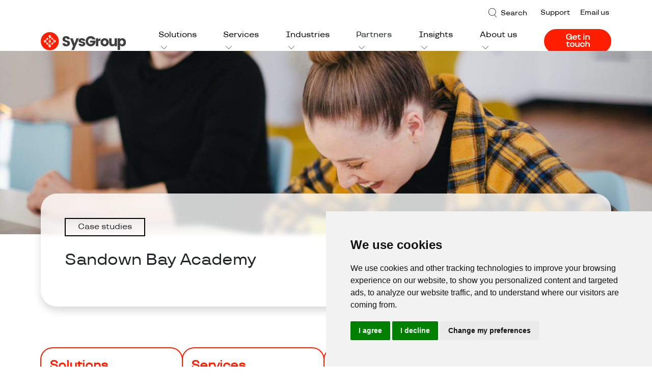

--- FILE ---
content_type: text/html; charset=UTF-8
request_url: https://www.sysgroup.com/insights/sandown-bay-academy/
body_size: 16110
content:
<!DOCTYPE html>
<html class="no-js" lang="en-GB">

<head>

  <!-- Google Tag Manager -->
  <script>
    (function(w, d, s, l, i) {
      w[l] = w[l] || [];
      w[l].push({
        'gtm.start': new Date().getTime(),
        event: 'gtm.js'
      });
      var f = d.getElementsByTagName(s)[0],
        j = d.createElement(s),
        dl = l != 'dataLayer' ? '&l=' + l : '';
      j.async = true;
      j.src =
        'https://www.googletagmanager.com/gtm.js?id=' + i + dl;
      f.parentNode.insertBefore(j, f);
    })(window, document, 'script', 'dataLayer', 'GTM-5TRSBTGG');
  </script>
  <!-- End Google Tag Manager -->

  <meta charset="UTF-8">
  <meta name="viewport" content="width=device-width, initial-scale=1, shrink-to-fit=no">
  <meta name="format-detection" content="telephone=no">
  <meta http-equiv="X-UA-Compatible" content="IE=edge, chrome=1">
  <meta name='robots' content='index, follow, max-image-preview:large, max-snippet:-1, max-video-preview:-1' />
	<style>img:is([sizes="auto" i], [sizes^="auto," i]) { contain-intrinsic-size: 3000px 1500px }</style>
	
	<!-- This site is optimized with the Yoast SEO plugin v26.0 - https://yoast.com/wordpress/plugins/seo/ -->
	<title>Sandown Bay Academy - SysGroup</title>
	<link rel="canonical" href="https://www.sysgroup.com/insights/sandown-bay-academy/" />
	<meta property="og:locale" content="en_GB" />
	<meta property="og:type" content="article" />
	<meta property="og:title" content="Sandown Bay Academy - SysGroup" />
	<meta property="og:description" content="Since achieving Academy status, the IT team at SBA hoped to upgrade their ageing IT systems to ensure that the school staff and students benefitted from a robust, resilient and industry-leading IT infrastructure and learning environment." />
	<meta property="og:url" content="https://www.sysgroup.com/insights/sandown-bay-academy/" />
	<meta property="og:site_name" content="SysGroup" />
	<meta property="article:publisher" content="https://www.facebook.com/sysgroupplc" />
	<meta property="article:modified_time" content="2023-03-31T16:11:29+00:00" />
	<meta property="og:image" content="https://www.sysgroup.com/wp-content/uploads/2023/03/jason-goodman-0K7GgiA8lVE-unsplash-scaled.jpg" />
	<meta property="og:image:width" content="2560" />
	<meta property="og:image:height" content="1707" />
	<meta property="og:image:type" content="image/jpeg" />
	<meta name="twitter:card" content="summary_large_image" />
	<meta name="twitter:site" content="@SysGroupPLC" />
	<script type="application/ld+json" class="yoast-schema-graph">{"@context":"https://schema.org","@graph":[{"@type":"WebPage","@id":"https://www.sysgroup.com/insights/sandown-bay-academy/","url":"https://www.sysgroup.com/insights/sandown-bay-academy/","name":"Sandown Bay Academy - SysGroup","isPartOf":{"@id":"https://www.sysgroup.com/#website"},"primaryImageOfPage":{"@id":"https://www.sysgroup.com/insights/sandown-bay-academy/#primaryimage"},"image":{"@id":"https://www.sysgroup.com/insights/sandown-bay-academy/#primaryimage"},"thumbnailUrl":"https://www.sysgroup.com/wp-content/uploads/2023/03/jason-goodman-0K7GgiA8lVE-unsplash-scaled.jpg","datePublished":"2023-03-31T10:51:10+00:00","dateModified":"2023-03-31T16:11:29+00:00","inLanguage":"en-GB","potentialAction":[{"@type":"ReadAction","target":["https://www.sysgroup.com/insights/sandown-bay-academy/"]}]},{"@type":"ImageObject","inLanguage":"en-GB","@id":"https://www.sysgroup.com/insights/sandown-bay-academy/#primaryimage","url":"https://www.sysgroup.com/wp-content/uploads/2023/03/jason-goodman-0K7GgiA8lVE-unsplash-scaled.jpg","contentUrl":"https://www.sysgroup.com/wp-content/uploads/2023/03/jason-goodman-0K7GgiA8lVE-unsplash-scaled.jpg","width":2560,"height":1707},{"@type":"WebSite","@id":"https://www.sysgroup.com/#website","url":"https://www.sysgroup.com/","name":"SysGroup","description":"Managed IT Services | Cloud Hosting Provider","potentialAction":[{"@type":"SearchAction","target":{"@type":"EntryPoint","urlTemplate":"https://www.sysgroup.com/?s={search_term_string}"},"query-input":{"@type":"PropertyValueSpecification","valueRequired":true,"valueName":"search_term_string"}}],"inLanguage":"en-GB"}]}</script>
	<!-- / Yoast SEO plugin. -->


<link rel='dns-prefetch' href='//www.googletagmanager.com' />
<link rel='stylesheet' id='wp-block-library-css' href='https://www.sysgroup.com/wp-includes/css/dist/block-library/style.min.css?ver=6.8.2' media='all' />
<style id='classic-theme-styles-inline-css'>
/*! This file is auto-generated */
.wp-block-button__link{color:#fff;background-color:#32373c;border-radius:9999px;box-shadow:none;text-decoration:none;padding:calc(.667em + 2px) calc(1.333em + 2px);font-size:1.125em}.wp-block-file__button{background:#32373c;color:#fff;text-decoration:none}
</style>
<style id='qsm-quiz-style-inline-css'>


</style>
<style id='global-styles-inline-css'>
:root{--wp--preset--aspect-ratio--square: 1;--wp--preset--aspect-ratio--4-3: 4/3;--wp--preset--aspect-ratio--3-4: 3/4;--wp--preset--aspect-ratio--3-2: 3/2;--wp--preset--aspect-ratio--2-3: 2/3;--wp--preset--aspect-ratio--16-9: 16/9;--wp--preset--aspect-ratio--9-16: 9/16;--wp--preset--color--black: #000000;--wp--preset--color--cyan-bluish-gray: #abb8c3;--wp--preset--color--white: #ffffff;--wp--preset--color--pale-pink: #f78da7;--wp--preset--color--vivid-red: #cf2e2e;--wp--preset--color--luminous-vivid-orange: #ff6900;--wp--preset--color--luminous-vivid-amber: #fcb900;--wp--preset--color--light-green-cyan: #7bdcb5;--wp--preset--color--vivid-green-cyan: #00d084;--wp--preset--color--pale-cyan-blue: #8ed1fc;--wp--preset--color--vivid-cyan-blue: #0693e3;--wp--preset--color--vivid-purple: #9b51e0;--wp--preset--gradient--vivid-cyan-blue-to-vivid-purple: linear-gradient(135deg,rgba(6,147,227,1) 0%,rgb(155,81,224) 100%);--wp--preset--gradient--light-green-cyan-to-vivid-green-cyan: linear-gradient(135deg,rgb(122,220,180) 0%,rgb(0,208,130) 100%);--wp--preset--gradient--luminous-vivid-amber-to-luminous-vivid-orange: linear-gradient(135deg,rgba(252,185,0,1) 0%,rgba(255,105,0,1) 100%);--wp--preset--gradient--luminous-vivid-orange-to-vivid-red: linear-gradient(135deg,rgba(255,105,0,1) 0%,rgb(207,46,46) 100%);--wp--preset--gradient--very-light-gray-to-cyan-bluish-gray: linear-gradient(135deg,rgb(238,238,238) 0%,rgb(169,184,195) 100%);--wp--preset--gradient--cool-to-warm-spectrum: linear-gradient(135deg,rgb(74,234,220) 0%,rgb(151,120,209) 20%,rgb(207,42,186) 40%,rgb(238,44,130) 60%,rgb(251,105,98) 80%,rgb(254,248,76) 100%);--wp--preset--gradient--blush-light-purple: linear-gradient(135deg,rgb(255,206,236) 0%,rgb(152,150,240) 100%);--wp--preset--gradient--blush-bordeaux: linear-gradient(135deg,rgb(254,205,165) 0%,rgb(254,45,45) 50%,rgb(107,0,62) 100%);--wp--preset--gradient--luminous-dusk: linear-gradient(135deg,rgb(255,203,112) 0%,rgb(199,81,192) 50%,rgb(65,88,208) 100%);--wp--preset--gradient--pale-ocean: linear-gradient(135deg,rgb(255,245,203) 0%,rgb(182,227,212) 50%,rgb(51,167,181) 100%);--wp--preset--gradient--electric-grass: linear-gradient(135deg,rgb(202,248,128) 0%,rgb(113,206,126) 100%);--wp--preset--gradient--midnight: linear-gradient(135deg,rgb(2,3,129) 0%,rgb(40,116,252) 100%);--wp--preset--font-size--small: 13px;--wp--preset--font-size--medium: 20px;--wp--preset--font-size--large: 36px;--wp--preset--font-size--x-large: 42px;--wp--preset--spacing--20: 0.44rem;--wp--preset--spacing--30: 0.67rem;--wp--preset--spacing--40: 1rem;--wp--preset--spacing--50: 1.5rem;--wp--preset--spacing--60: 2.25rem;--wp--preset--spacing--70: 3.38rem;--wp--preset--spacing--80: 5.06rem;--wp--preset--shadow--natural: 6px 6px 9px rgba(0, 0, 0, 0.2);--wp--preset--shadow--deep: 12px 12px 50px rgba(0, 0, 0, 0.4);--wp--preset--shadow--sharp: 6px 6px 0px rgba(0, 0, 0, 0.2);--wp--preset--shadow--outlined: 6px 6px 0px -3px rgba(255, 255, 255, 1), 6px 6px rgba(0, 0, 0, 1);--wp--preset--shadow--crisp: 6px 6px 0px rgba(0, 0, 0, 1);}:where(.is-layout-flex){gap: 0.5em;}:where(.is-layout-grid){gap: 0.5em;}body .is-layout-flex{display: flex;}.is-layout-flex{flex-wrap: wrap;align-items: center;}.is-layout-flex > :is(*, div){margin: 0;}body .is-layout-grid{display: grid;}.is-layout-grid > :is(*, div){margin: 0;}:where(.wp-block-columns.is-layout-flex){gap: 2em;}:where(.wp-block-columns.is-layout-grid){gap: 2em;}:where(.wp-block-post-template.is-layout-flex){gap: 1.25em;}:where(.wp-block-post-template.is-layout-grid){gap: 1.25em;}.has-black-color{color: var(--wp--preset--color--black) !important;}.has-cyan-bluish-gray-color{color: var(--wp--preset--color--cyan-bluish-gray) !important;}.has-white-color{color: var(--wp--preset--color--white) !important;}.has-pale-pink-color{color: var(--wp--preset--color--pale-pink) !important;}.has-vivid-red-color{color: var(--wp--preset--color--vivid-red) !important;}.has-luminous-vivid-orange-color{color: var(--wp--preset--color--luminous-vivid-orange) !important;}.has-luminous-vivid-amber-color{color: var(--wp--preset--color--luminous-vivid-amber) !important;}.has-light-green-cyan-color{color: var(--wp--preset--color--light-green-cyan) !important;}.has-vivid-green-cyan-color{color: var(--wp--preset--color--vivid-green-cyan) !important;}.has-pale-cyan-blue-color{color: var(--wp--preset--color--pale-cyan-blue) !important;}.has-vivid-cyan-blue-color{color: var(--wp--preset--color--vivid-cyan-blue) !important;}.has-vivid-purple-color{color: var(--wp--preset--color--vivid-purple) !important;}.has-black-background-color{background-color: var(--wp--preset--color--black) !important;}.has-cyan-bluish-gray-background-color{background-color: var(--wp--preset--color--cyan-bluish-gray) !important;}.has-white-background-color{background-color: var(--wp--preset--color--white) !important;}.has-pale-pink-background-color{background-color: var(--wp--preset--color--pale-pink) !important;}.has-vivid-red-background-color{background-color: var(--wp--preset--color--vivid-red) !important;}.has-luminous-vivid-orange-background-color{background-color: var(--wp--preset--color--luminous-vivid-orange) !important;}.has-luminous-vivid-amber-background-color{background-color: var(--wp--preset--color--luminous-vivid-amber) !important;}.has-light-green-cyan-background-color{background-color: var(--wp--preset--color--light-green-cyan) !important;}.has-vivid-green-cyan-background-color{background-color: var(--wp--preset--color--vivid-green-cyan) !important;}.has-pale-cyan-blue-background-color{background-color: var(--wp--preset--color--pale-cyan-blue) !important;}.has-vivid-cyan-blue-background-color{background-color: var(--wp--preset--color--vivid-cyan-blue) !important;}.has-vivid-purple-background-color{background-color: var(--wp--preset--color--vivid-purple) !important;}.has-black-border-color{border-color: var(--wp--preset--color--black) !important;}.has-cyan-bluish-gray-border-color{border-color: var(--wp--preset--color--cyan-bluish-gray) !important;}.has-white-border-color{border-color: var(--wp--preset--color--white) !important;}.has-pale-pink-border-color{border-color: var(--wp--preset--color--pale-pink) !important;}.has-vivid-red-border-color{border-color: var(--wp--preset--color--vivid-red) !important;}.has-luminous-vivid-orange-border-color{border-color: var(--wp--preset--color--luminous-vivid-orange) !important;}.has-luminous-vivid-amber-border-color{border-color: var(--wp--preset--color--luminous-vivid-amber) !important;}.has-light-green-cyan-border-color{border-color: var(--wp--preset--color--light-green-cyan) !important;}.has-vivid-green-cyan-border-color{border-color: var(--wp--preset--color--vivid-green-cyan) !important;}.has-pale-cyan-blue-border-color{border-color: var(--wp--preset--color--pale-cyan-blue) !important;}.has-vivid-cyan-blue-border-color{border-color: var(--wp--preset--color--vivid-cyan-blue) !important;}.has-vivid-purple-border-color{border-color: var(--wp--preset--color--vivid-purple) !important;}.has-vivid-cyan-blue-to-vivid-purple-gradient-background{background: var(--wp--preset--gradient--vivid-cyan-blue-to-vivid-purple) !important;}.has-light-green-cyan-to-vivid-green-cyan-gradient-background{background: var(--wp--preset--gradient--light-green-cyan-to-vivid-green-cyan) !important;}.has-luminous-vivid-amber-to-luminous-vivid-orange-gradient-background{background: var(--wp--preset--gradient--luminous-vivid-amber-to-luminous-vivid-orange) !important;}.has-luminous-vivid-orange-to-vivid-red-gradient-background{background: var(--wp--preset--gradient--luminous-vivid-orange-to-vivid-red) !important;}.has-very-light-gray-to-cyan-bluish-gray-gradient-background{background: var(--wp--preset--gradient--very-light-gray-to-cyan-bluish-gray) !important;}.has-cool-to-warm-spectrum-gradient-background{background: var(--wp--preset--gradient--cool-to-warm-spectrum) !important;}.has-blush-light-purple-gradient-background{background: var(--wp--preset--gradient--blush-light-purple) !important;}.has-blush-bordeaux-gradient-background{background: var(--wp--preset--gradient--blush-bordeaux) !important;}.has-luminous-dusk-gradient-background{background: var(--wp--preset--gradient--luminous-dusk) !important;}.has-pale-ocean-gradient-background{background: var(--wp--preset--gradient--pale-ocean) !important;}.has-electric-grass-gradient-background{background: var(--wp--preset--gradient--electric-grass) !important;}.has-midnight-gradient-background{background: var(--wp--preset--gradient--midnight) !important;}.has-small-font-size{font-size: var(--wp--preset--font-size--small) !important;}.has-medium-font-size{font-size: var(--wp--preset--font-size--medium) !important;}.has-large-font-size{font-size: var(--wp--preset--font-size--large) !important;}.has-x-large-font-size{font-size: var(--wp--preset--font-size--x-large) !important;}
:where(.wp-block-post-template.is-layout-flex){gap: 1.25em;}:where(.wp-block-post-template.is-layout-grid){gap: 1.25em;}
:where(.wp-block-columns.is-layout-flex){gap: 2em;}:where(.wp-block-columns.is-layout-grid){gap: 2em;}
:root :where(.wp-block-pullquote){font-size: 1.5em;line-height: 1.6;}
</style>
<link rel='stylesheet' id='wpos-slick-style-css' href='https://www.sysgroup.com/wp-content/plugins/wp-logo-showcase-responsive-slider-slider/assets/css/slick.css?ver=3.8.5' media='all' />
<link rel='stylesheet' id='wpls-public-style-css' href='https://www.sysgroup.com/wp-content/plugins/wp-logo-showcase-responsive-slider-slider/assets/css/wpls-public.css?ver=3.8.5' media='all' />
<link rel='stylesheet' id='main-css-css' href='https://www.sysgroup.com/wp-content/themes/sysgroup-theme/assets/dist/main.css?ver=1750679127' media='all' />
<script src="https://www.sysgroup.com/wp-includes/js/jquery/jquery.min.js?ver=3.7.1" id="jquery-core-js"></script>
<script src="https://www.sysgroup.com/wp-includes/js/jquery/jquery-migrate.min.js?ver=3.4.1" id="jquery-migrate-js"></script>
<script src="https://www.sysgroup.com/wp-content/plugins/stop-user-enumeration/frontend/js/frontend.js?ver=1.7.5" id="stop-user-enumeration-js" defer data-wp-strategy="defer"></script>

<!-- Google tag (gtag.js) snippet added by Site Kit -->
<!-- Google Analytics snippet added by Site Kit -->
<script src="https://www.googletagmanager.com/gtag/js?id=GT-5DGSVXP8" id="google_gtagjs-js" async></script>
<script id="google_gtagjs-js-after">
window.dataLayer = window.dataLayer || [];function gtag(){dataLayer.push(arguments);}
gtag("set","linker",{"domains":["www.sysgroup.com"]});
gtag("js", new Date());
gtag("set", "developer_id.dZTNiMT", true);
gtag("config", "GT-5DGSVXP8");
 window._googlesitekit = window._googlesitekit || {}; window._googlesitekit.throttledEvents = []; window._googlesitekit.gtagEvent = (name, data) => { var key = JSON.stringify( { name, data } ); if ( !! window._googlesitekit.throttledEvents[ key ] ) { return; } window._googlesitekit.throttledEvents[ key ] = true; setTimeout( () => { delete window._googlesitekit.throttledEvents[ key ]; }, 5 ); gtag( "event", name, { ...data, event_source: "site-kit" } ); };
</script>
<link rel="https://api.w.org/" href="https://www.sysgroup.com/wp-json/" /><link rel="EditURI" type="application/rsd+xml" title="RSD" href="https://www.sysgroup.com/xmlrpc.php?rsd" />
<meta name="generator" content="WordPress 6.8.2" />
<link rel='shortlink' href='https://www.sysgroup.com/?p=1515' />
<link rel="alternate" title="oEmbed (JSON)" type="application/json+oembed" href="https://www.sysgroup.com/wp-json/oembed/1.0/embed?url=https%3A%2F%2Fwww.sysgroup.com%2Finsights%2Fsandown-bay-academy%2F" />
<link rel="alternate" title="oEmbed (XML)" type="text/xml+oembed" href="https://www.sysgroup.com/wp-json/oembed/1.0/embed?url=https%3A%2F%2Fwww.sysgroup.com%2Finsights%2Fsandown-bay-academy%2F&#038;format=xml" />
<meta name="generator" content="Site Kit by Google 1.162.1" />
<!-- Google Tag Manager snippet added by Site Kit -->
<script>
			( function( w, d, s, l, i ) {
				w[l] = w[l] || [];
				w[l].push( {'gtm.start': new Date().getTime(), event: 'gtm.js'} );
				var f = d.getElementsByTagName( s )[0],
					j = d.createElement( s ), dl = l != 'dataLayer' ? '&l=' + l : '';
				j.async = true;
				j.src = 'https://www.googletagmanager.com/gtm.js?id=' + i + dl;
				f.parentNode.insertBefore( j, f );
			} )( window, document, 'script', 'dataLayer', 'GTM-NR8GSC8V' );
			
</script>

<!-- End Google Tag Manager snippet added by Site Kit -->

  <script async src="https://www.googletagmanager.com/gtag/js?id=UA-116612085-1"></script>
  <script>
    window.dataLayer = window.dataLayer || [];

    function gtag() {
      dataLayer.push(arguments);
    }
    gtag('js', new Date());

    gtag('config', 'UA-116612085-1');
  </script>

  <script>
    (function() {
        var zi = document.createElement('script');
        zi.type = 'text/javascript';
        zi.async = true;
        zi.referrerPolicy = 'unsafe-url';
        zi.src = 'https://ws.zoominfo.com/pixel/630f697964baeaf7c28a89c5';
        var s = document.getElementsByTagName('script')[0];
        s.parentNode.insertBefore(zi, s);
    })();
</script>
<script type="text/javascript" src="//www.termsfeed.com/public/cookie-consent/4.0.0/cookie-consent.js" charset="UTF-8"></script>
<script type="text/javascript" charset="UTF-8">
    document.addEventListener('DOMContentLoaded', function() {
        cookieconsent.run({
            "notice_banner_type": "simple",
            "consent_type": "express",
            "palette": "light",
            "language": "en",
            "page_load_consent_levels": ["strictly-necessary"],
            "notice_banner_reject_button_hide": false,
            "preferences_center_close_button_hide": false,
            "website_name": "SysGroup.com",
            "website_privacy_policy_url": "https://www.sysgroup.com/privacy-policy"
        });
    });
</script>
<script type="text/plain" cookie-consent="tracking">(function(w,d,s,l,i){w[l]=w[l]||[];w[l].push({'gtm.start':new Date().getTime(),event:'gtm.js'});var f=d.getElementsByTagName(s)[0],j=d.createElement(s),dl=l!='dataLayer'?'&l='+l:'';j.async=true;j.src='https://www.googletagmanager.com/gtm.js?id='+i+dl;f.parentNode.insertBefore(j,f);})(window,document,'script','dataLayer','GTM-K8C9N35');</script>
<script type="text/plain" cookie-consent="tracking" async src="https://www.googletagmanager.com/gtag/js?id=UA-116612085-1"></script>
<script type="text/plain" cookie-consent="tracking">window.dataLayer=window.dataLayer||[];function gtag(){dataLayer.push(arguments);}
gtag('js',new Date());gtag('config','UA-116612085-1');</script>
<script type="text/plain" cookie-consent="tracking">var w=window;var p=w.location.protocol;if(p.indexOf("http")<0){p="http"+":";}var d=document;var f=d.getElementsByTagName('script')[0],s=d.createElement('script');s.type='text/javascript';s.async=false;if(s.readyState){s.onreadystatechange=function(){if(s.readyState=="loaded"||s.readyState=="complete"){s.onreadystatechange=null;try{loadwaprops('3z711ca6744b2d85298cfcd69ea01535f8','3z7573645abd65ef4d6a38d068b4c63fd9','3z967c4ae101303987cf3f3aab75630160d0ee7c4c3b09a257c8e6e017bf43cd11','3z8f88eee730004b24bc512786d501dae4',0.0);}catch(e){}}};}else{s.onload=function(){try{loadwaprops('3z711ca6744b2d85298cfcd69ea01535f8','3z7573645abd65ef4d6a38d068b4c63fd9','3z967c4ae101303987cf3f3aab75630160d0ee7c4c3b09a257c8e6e017bf43cd11','3z8f88eee730004b24bc512786d501dae4',0.0);}catch(e){}};};s.src=p+'//mh.zoho.eu/hub/js/WebsiteAutomation.js';f.parentNode.insertBefore(s,f);</script>
<script type="text/plain" cookie-consent="functionality" id="zsiqchat">var $zoho=$zoho||{};$zoho.salesiq=$zoho.salesiq||{widgetcode:"ab16ee98202eb27d174edf14176e913ff520d1108d1bd03779fe802a86f67d2290a19afe23988cbcf0076cae525c3ca3",values:{},ready:function(){}};var d=document;s=d.createElement("script");s.type="text/javascript";s.id="zsiqscript";s.defer=true;s.src="https://salesiq.zoho.eu/widget";t=d.getElementsByTagName("script")[0];t.parentNode.insertBefore(s,t);</script>
<script type="text/plain" cookie-consent="tracking">_linkedin_partner_id="3820641";window._linkedin_data_partner_ids=window._linkedin_data_partner_ids||[];window._linkedin_data_partner_ids.push(_linkedin_partner_id);</script>
<script type="text/plain" cookie-consent="tracking">(function(l){if(!l){window.lintrk=function(a,b){window.lintrk.q.push([a,b])};window.lintrk.q=[]}
var s=document.getElementsByTagName("script")[0];var b=document.createElement("script");b.type="text/javascript";b.async=true;b.src="https://snap.licdn.com/li.lms-analytics/insight.min.js";s.parentNode.insertBefore(b,s);})(window.lintrk);</script>
<noscript type="text/plain" cookie-consent="tracking">
    <img height="1" width="1" style="display:none;" alt="" src="https://px.ads.linkedin.com/collect/?pid=3820641&fmt=gif" />
</noscript>
<script type="text/plain" cookie-consent="tracking">function ZFLead(){}
ZFLead.utmPValObj=ZFLead.utmPValObj||{};ZFLead.utmPNameArr=new Array('utm_source','utm_medium','utm_campaign','utm_term','utm_content');ZFLead.prototype.zfutm_getLeadVal=function(pName){var qStr='';try{qStr=window.top.location.search.substring(1);}catch(e){qStr='';}
var pNameTemp=pName+'=';var pValue='';if(typeof qStr!=="undefined"&&qStr!==null&&qStr.length>0){var begin=qStr.indexOf(pNameTemp);if(begin!=-1){begin=begin+pNameTemp.length;end=qStr.indexOf('&',begin);if(end==-1){end=qStr.length;}
pValue=qStr.substring(begin,end);}}
if(pValue==undefined||pValue==''){pValue=this.zfutm_gC(pName);}
if(typeof pValue!=="undefined"&&pValue!==null){pValue=pValue.replace(/\+/g,' ');}
return pValue;};ZFLead.prototype.zfutm_sC=function(paramName,path,domain,secure){var value=ZFLead.utmPValObj[paramName];if(typeof value!=="undefined"&&value!==null){var cookieStr=paramName+"="+escape(value);var exdate=new Date();exdate.setDate(exdate.getDate()+7);cookieStr+="; expires="+exdate.toGMTString();cookieStr+="; path=/";if(domain){cookieStr+="; domain="+escape(domain);}
if(secure){cookieStr+="; secure";}
document.cookie=cookieStr;}};ZFLead.prototype.zfutm_ini=function(){for(var i=0;i<ZFLead.utmPNameArr.length;i++){var zf_pN=ZFLead.utmPNameArr[i];var zf_pV=this.zfutm_getLeadVal(zf_pN);if(typeof zf_pV!=="undefined"&&zf_pV!==null){ZFLead.utmPValObj[zf_pN]=zf_pV;}}
for(var pkey in ZFLead.utmPValObj){this.zfutm_sC(pkey);}};ZFLead.prototype.zfutm_gC=function(cookieName){var cookieArr=document.cookie.split('; ');for(var i=0;i<cookieArr.length;i++){var cookieVals=cookieArr[i].split('=');if(cookieVals[0]===cookieName&&cookieVals[1]){return unescape(cookieVals[1]);}}};ZFLead.prototype.zfutm_iframeSprt=function(){var zf_frame=document.getElementsByTagName("iframe");for(var i=0;i<zf_frame.length;++i){if((zf_frame[i].src).indexOf('formperma')>0){var zf_src=zf_frame[i].src;for(var prmIdx=0;prmIdx<ZFLead.utmPNameArr.length;prmIdx++){var utmPm=ZFLead.utmPNameArr[prmIdx];var utmVal=this.zfutm_gC(ZFLead.utmPNameArr[prmIdx]);if(typeof utmVal!=="undefined"){if(zf_src.indexOf('?')>0){zf_src=zf_src+'&'+utmPm+'='+utmVal;}else{zf_src=zf_src+'?'+utmPm+'='+utmVal;}}}
if(zf_frame[i].src.length<zf_src.length){zf_frame[i].src=zf_src;}}}};ZFLead.prototype.zfutm_DHtmlSprt=function(){var zf_formsArr=document.forms;for(var frmInd=0;frmInd<zf_formsArr.length;frmInd++){var zf_form_act=zf_formsArr[frmInd].action;if(zf_form_act&&zf_form_act.indexOf('formperma')>0){for(var prmIdx=0;prmIdx<ZFLead.utmPNameArr.length;prmIdx++){var utmPm=ZFLead.utmPNameArr[prmIdx];var utmVal=this.zfutm_gC(ZFLead.utmPNameArr[prmIdx]);if(typeof utmVal!=="undefined"){var fieldObj=zf_formsArr[frmInd][utmPm];if(fieldObj){fieldObj.value=utmVal;}}}}}};ZFLead.prototype.zfutm_jsEmbedSprt=function(id){document.getElementById('zforms_iframe_id').removeAttribute("onload");var jsEmbdFrm=document.getElementById("zforms_iframe_id");var embdSrc=jsEmbdFrm.src;for(var prmIdx=0;prmIdx<ZFLead.utmPNameArr.length;prmIdx++){var utmPm=ZFLead.utmPNameArr[prmIdx];var utmVal=this.zfutm_gC(ZFLead.utmPNameArr[prmIdx]);if(typeof utmVal!=="undefined"){if(embdSrc.indexOf('?')>0){embdSrc=embdSrc+'&'+utmPm+'='+utmVal;}else{embdSrc=embdSrc+'?'+utmPm+'='+utmVal;}}}
jsEmbdFrm.src=embdSrc;};var zfutm_zfLead=new ZFLead();zfutm_zfLead.zfutm_ini();window.onload=function(){zfutm_zfLead.zfutm_iframeSprt();zfutm_zfLead.zfutm_DHtmlSprt();}</script>
<noscript>Cookies management by <a href="https://www.termsfeed.com/cookie-consent/" rel="nofollow noopener">TermsFeed Cookie Consent</a></noscript>
<noscript> <img height="1" width="1" style="display:none;" alt="" src="https://dc.ads.linkedin.com/collect/?pid=424394&fmt=gif" /> </noscript>
<script type="application/ld+json">
    {
        "@context": "http://schema.org",
        "@type": "WebSite",
        "name": "SysGroup",
        "description": "We deliver solutions that ensure clients understand and benefit from industry-leading technologies and advanced hosting capabilities.",
        "url": "https://www.sysgroup.com",
        "image": "https://www.sysgroup.com/wp-content/themes/sysgroup-theme/assets/img/logo.svg",
        "sameAs": ["https://twitter.com/SysGroupPLC", "https://www.facebook.com/sysgroupplc", "https://www.linkedin.com/company/sysgroup-plc", "https://www.youtube.com/c/UCBnJ1cNmF91w2ksnc4qlIPg"],
        "copyrightHolder": {
            "@type": "Corporation",
            "name": "Sysgroup",
            "url": "https://www.sysgroup.com",
            "sameAs": ["https://twitter.com/SysGroupPLC", "https://www.facebook.com/sysgroupplc", "https://www.linkedin.com/company/sysgroup-plc", "https://www.youtube.com/c/UCBnJ1cNmF91w2ksnc4qlIPg"],
            "image": {
                "@type": "ImageObject",
                "url": "https://www.sysgroup.com/wp-content/themes/sysgroup-theme/assets/img/logo.svg",
                "height": "63",
                "width": "295"
            },
            "email": "&#109;&#97;&#114;&#107;&#101;&#116;&#105;&#110;&#103;&#64;&#115;&#121;&#115;&#103;&#114;&#111;&#117;&#112;&#46;&#99;&#111;&#109;",
            "address": {
                "@type": "PostalAddress",
                "streetAddress": "Sysgroup PLC Walker House Exchange Flags",
                "addressLocality": "Walker House Exchange Flags",
                "addressRegion": "Liverpool ",
                "postalCode": "L23YL",
                "addressCountry": "UK"
            },
            "logo": {
                "@type": "ImageObject",
                "url": "https://www.sysgroup.com/wp-content/themes/sysgroup-theme/assets/img/logo.svg",
                "height": "63",
                "width": "295"
            },
            "location": {
                "@type": "Place",
                "name": "Sysgroup",
                "hasMap": "http://maps.google.com/maps?q=Sysgroup%2C+Sysgroup+PLC+Walker+House+Exchange+Flags%2C+Walker+House+Exchange+Flags%2C+Liverpool++L23YL%2C+UK",
                "image": {
                    "@type": "ImageObject",
                    "url": "https://www.sysgroup.com/wp-content/themes/sysgroup-theme/assets/img/logo.svg",
                    "height": "63",
                    "width": "295"
                },
                "logo": {
                    "@type": "ImageObject",
                    "url": "https://www.sysgroup.com/wp-content/themes/sysgroup-theme/assets/img/logo.svg",
                    "height": "63",
                    "width": "295"
                },
                "url": "https://www.sysgroup.com",
                "sameAs": ["https://twitter.com/SysGroupPLC", "https://www.facebook.com/sysgroupplc", "https://www.linkedin.com/company/sysgroup-plc", "https://www.youtube.com/c/UCBnJ1cNmF91w2ksnc4qlIPg"],
                "geo": {
                    "@type": "GeoCoordinates",
                    "latitude": "53.407590",
                    "longitude": "-2.991690"
                },
                "address": {
                    "@type": "PostalAddress",
                    "streetAddress": "Sysgroup PLC Walker House Exchange Flags",
                    "addressLocality": "Walker House Exchange Flags",
                    "addressRegion": "Liverpool ",
                    "postalCode": "L23YL",
                    "addressCountry": "UK"
                }
            },
            "contactPoint": [{
                "@type": "ContactPoint",
                "telephone": "+44 333 101 9000",
                "contactType": "customer support"
            }],
            "tickerSymbol": "UK:SYS"
        },
        "author": {
            "@type": "Corporation",
            "name": "Sysgroup",
            "url": "https://www.sysgroup.com",
            "sameAs": ["https://twitter.com/SysGroupPLC", "https://www.facebook.com/sysgroupplc", "https://www.linkedin.com/company/sysgroup-plc", "https://www.youtube.com/c/UCBnJ1cNmF91w2ksnc4qlIPg"],
            "image": {
                "@type": "ImageObject",
                "url": "https://www.sysgroup.com/wp-content/themes/sysgroup-theme/assets/img/logo.svg",
                "height": "63",
                "width": "295"
            },
            "email": "&#109;&#97;&#114;&#107;&#101;&#116;&#105;&#110;&#103;&#64;&#115;&#121;&#115;&#103;&#114;&#111;&#117;&#112;&#46;&#99;&#111;&#109;",
            "address": {
                "@type": "PostalAddress",
                "streetAddress": "Sysgroup PLC Walker House Exchange Flags",
                "addressLocality": "Walker House Exchange Flags",
                "addressRegion": "Liverpool ",
                "postalCode": "L23YL",
                "addressCountry": "UK"
            },
            "logo": {
                "@type": "ImageObject",
                "url": "https://www.sysgroup.com/wp-content/themes/sysgroup-theme/assets/img/logo.svg",
                "height": "63",
                "width": "295"
            },
            "location": {
                "@type": "Place",
                "name": "Sysgroup",
                "hasMap": "http://maps.google.com/maps?q=Sysgroup%2C+Sysgroup+PLC+Walker+House+Exchange+Flags%2C+Walker+House+Exchange+Flags%2C+Liverpool++L23YL%2C+UK",
                "image": {
                    "@type": "ImageObject",
                    "url": "https://www.sysgroup.com/wp-content/themes/sysgroup-theme/assets/img/logo.svg",
                    "height": "63",
                    "width": "295"
                },
                "logo": {
                    "@type": "ImageObject",
                    "url": "https://www.sysgroup.com/wp-content/themes/sysgroup-theme/assets/img/logo.svg",
                    "height": "63",
                    "width": "295"
                },
                "url": "https://www.sysgroup.com",
                "sameAs": ["https://twitter.com/SysGroupPLC", "https://www.facebook.com/sysgroupplc", "https://www.linkedin.com/company/sysgroup-plc", "https://www.youtube.com/c/UCBnJ1cNmF91w2ksnc4qlIPg"],
                "geo": {
                    "@type": "GeoCoordinates",
                    "latitude": "53.407590",
                    "longitude": "-2.991690"
                },
                "address": {
                    "@type": "PostalAddress",
                    "streetAddress": "Sysgroup PLC Walker House Exchange Flags",
                    "addressLocality": "Walker House Exchange Flags",
                    "addressRegion": "Liverpool ",
                    "postalCode": "L23YL",
                    "addressCountry": "UK"
                }
            },
            "contactPoint": [{
                "@type": "ContactPoint",
                "telephone": "+44 333 101 9000",
                "contactType": "customer support"
            }],
            "tickerSymbol": "UK:SYS"
        },
        "creator": {
            "@type": "Organization"
        }
    }
</script>
<script type="application/ld+json">
    {
        "@context": "http://schema.org",
        "@type": "BreadcrumbList",
        "itemListElement": [{
            "@type": "ListItem",
            "position": "1",
            "item": {
                "@id": "https://www.sysgroup.com",
                "name": "SysGroup"
            }
        }]
    }
</script></head>

<body class="wp-singular insights-template-default single single-insights postid-1515 wp-theme-sysgroup-theme insights-sandown-bay-academy">

  <!-- Google Tag Manager (noscript) -->
  <noscript><iframe src="https://www.googletagmanager.com/ns.html?id=GTM-5TRSBTGG" height="0" width="0" style="display:none;visibility:hidden"></iframe></noscript>
  <!-- End Google Tag Manager (noscript) -->

  <div class="page-loader d-none"></div>
  <header class="header position-fixed top-0 left-0 w-100 bg-white py-2">
    <div class="custom-container">
      <div class="text-end utility-nav">
        <div class="search-box ms-4 d-inline-block">
          <form action="/" method="get" class="search-glass">
            <input type="text" name="s" id="search" placeholder="Search" value="" autocomplete="off" />
            <div class="search-toggle"></div>
          </form>
        </div>
        <nav class="utilitynav me-1 d-inline-block">
          <div id="utility_nav" class="menu-utility-menu-container"><ul id="menu-utility-menu" class="utility-nav"><li id="menu-item-168" class="menu-item menu-item-type-post_type menu-item-object-page menu-item-168"><a href="https://www.sysgroup.com/support/">Support</a></li>
<li id="menu-item-169" class="menu-item menu-item-type-custom menu-item-object-custom menu-item-169"><a href="mailto:hello@sysgroup.com">Email us</a></li>
</ul></div>        </nav>
      </div>
      <div class="row">
        <div class="col-5 col-lg-2 d-flex align-items-center justify-content-start">
          <a href="https://www.sysgroup.com">
            <img src="https://www.sysgroup.com/wp-content/themes/sysgroup-theme/assets/img/logo.svg" class="img-fluid logo" alt="SysGroup">
          </a>
        </div>

        <div class="col-7 col-lg-10 d-flex flex-row justify-content-end align-items-center">

          <!-- Nav -->
          <nav class="navbar navbar-expand-lg navbar-dark px-0 d-none d-lg-flex">
            <div id="main_nav" class="collapse navbar-collapse"><ul id="menu-main-menu" class="navbar-nav ms-auto mt-9 mt-md-0"><li id="menu-item-83" class="menu-item menu-item-type-post_type menu-item-object-page menu-item-has-children menu-item-83"><a href="https://www.sysgroup.com/?page_id=66"><span>Solutions</span></a>
<ul class="sub-menu">
	<li id="menu-item-3381" class="menu-item menu-item-type-post_type menu-item-object-page menu-item-3381"><a href="https://www.sysgroup.com/solutions/"><span>Overview</span></a></li>
	<li id="menu-item-3369" class="menu-item menu-item-type-custom menu-item-object-custom menu-item-3369"><a href="https://www.sysgroup.com/solutions/analytics/"><span>Analytics</span></a></li>
	<li id="menu-item-3366" class="menu-item menu-item-type-custom menu-item-object-custom menu-item-3366"><a href="https://www.sysgroup.com/solutions/connectivity/"><span>Connectivity</span></a></li>
	<li id="menu-item-3364" class="menu-item menu-item-type-custom menu-item-object-custom menu-item-3364"><a href="https://www.sysgroup.com/solutions/cybersecurity/"><span>Cybersecurity</span></a></li>
	<li id="menu-item-4692" class="menu-item menu-item-type-custom menu-item-object-custom menu-item-4692"><a href="https://www.sysgroup.com/solutions/infrastructure/"><span>Hosting &#8211; Infrastructure</span></a></li>
	<li id="menu-item-4693" class="menu-item menu-item-type-custom menu-item-object-custom menu-item-4693"><a href="https://www.sysgroup.com/solutions/cloud/"><span>Cloud</span></a></li>
	<li id="menu-item-3375" class="menu-item menu-item-type-custom menu-item-object-custom menu-item-3375"><a href="https://www.sysgroup.com/solutions/protection/"><span>Protection</span></a></li>
</ul>
</li>
<li id="menu-item-82" class="menu-item menu-item-type-post_type menu-item-object-page menu-item-has-children menu-item-82"><a href="https://www.sysgroup.com/?page_id=68"><span>Services</span></a>
<ul class="sub-menu">
	<li id="menu-item-3382" class="menu-item menu-item-type-post_type menu-item-object-page menu-item-3382"><a href="https://www.sysgroup.com/services/"><span>Overview</span></a></li>
	<li id="menu-item-4701" class="menu-item menu-item-type-custom menu-item-object-custom menu-item-4701"><a href="https://www.sysgroup.com/services/transformation/"><span>Transformation</span></a></li>
</ul>
</li>
<li id="menu-item-3352" class="menu-item menu-item-type-post_type menu-item-object-page menu-item-has-children menu-item-3352"><a href="https://www.sysgroup.com/industries/"><span>Industries</span></a>
<ul class="sub-menu">
	<li id="menu-item-3384" class="menu-item menu-item-type-post_type menu-item-object-page menu-item-3384"><a href="https://www.sysgroup.com/industries/"><span>Overview</span></a></li>
	<li id="menu-item-3540" class="menu-item menu-item-type-post_type menu-item-object-page menu-item-3540"><a href="https://www.sysgroup.com/technology/"><span>Technology</span></a></li>
	<li id="menu-item-3358" class="menu-item menu-item-type-post_type menu-item-object-page menu-item-3358"><a href="https://www.sysgroup.com/manufacturing/"><span>Manufacturing</span></a></li>
	<li id="menu-item-3361" class="menu-item menu-item-type-post_type menu-item-object-page menu-item-3361"><a href="https://www.sysgroup.com/professionalservices/"><span>Professional Services</span></a></li>
	<li id="menu-item-3362" class="menu-item menu-item-type-post_type menu-item-object-page menu-item-3362"><a href="https://www.sysgroup.com/retail/"><span>Retail</span></a></li>
	<li id="menu-item-3354" class="menu-item menu-item-type-post_type menu-item-object-page menu-item-3354"><a href="https://www.sysgroup.com/financialservices/"><span>Financial Services</span></a></li>
	<li id="menu-item-3360" class="menu-item menu-item-type-post_type menu-item-object-page menu-item-3360"><a href="https://www.sysgroup.com/non-profits/"><span>Non-Profits &#038; Charities</span></a></li>
</ul>
</li>
<li id="menu-item-3376" class="menu-item menu-item-type-custom menu-item-object-custom menu-item-has-children menu-item-3376"><a><span>Partners</span></a>
<ul class="sub-menu">
	<li id="menu-item-3377" class="menu-item menu-item-type-post_type menu-item-object-page menu-item-3377"><a href="https://www.sysgroup.com/partners-overview/"><span>Overview</span></a></li>
	<li id="menu-item-3380" class="menu-item menu-item-type-post_type menu-item-object-page menu-item-3380"><a href="https://www.sysgroup.com/aws/"><span>AWS</span></a></li>
	<li id="menu-item-3379" class="menu-item menu-item-type-post_type menu-item-object-page menu-item-3379"><a href="https://www.sysgroup.com/cyberark/"><span>CyberArk</span></a></li>
	<li id="menu-item-3378" class="menu-item menu-item-type-post_type menu-item-object-page menu-item-3378"><a href="https://www.sysgroup.com/zscaler/"><span>Zscaler</span></a></li>
</ul>
</li>
<li id="menu-item-81" class="menu-item menu-item-type-post_type menu-item-object-page menu-item-has-children menu-item-81"><a href="https://www.sysgroup.com/insights/"><span>Insights</span></a>
<ul class="sub-menu">
	<li id="menu-item-1377" class="menu-item menu-item-type-taxonomy menu-item-object-insights_type menu-item-1377"><a href="https://www.sysgroup.com/insights/type/case-studies/"><span>Case studies</span></a></li>
	<li id="menu-item-1379" class="menu-item menu-item-type-taxonomy menu-item-object-insights_type menu-item-1379"><a href="https://www.sysgroup.com/insights/type/resources/"><span>Resources</span></a></li>
	<li id="menu-item-1380" class="menu-item menu-item-type-taxonomy menu-item-object-insights_type menu-item-1380"><a href="https://www.sysgroup.com/insights/type/thought-leadership/"><span>Thought leadership</span></a></li>
	<li id="menu-item-1378" class="menu-item menu-item-type-taxonomy menu-item-object-insights_type menu-item-1378"><a href="https://www.sysgroup.com/insights/type/news/"><span>News</span></a></li>
</ul>
</li>
<li id="menu-item-80" class="menu-item menu-item-type-post_type menu-item-object-page menu-item-has-children menu-item-80"><a href="https://www.sysgroup.com/about-us/"><span>About us</span></a>
<ul class="sub-menu">
	<li id="menu-item-3678" class="menu-item menu-item-type-post_type menu-item-object-page menu-item-3678"><a href="https://www.sysgroup.com/about-us/overview/"><span>Overview</span></a></li>
	<li id="menu-item-147" class="menu-item menu-item-type-post_type menu-item-object-page menu-item-147"><a href="https://www.sysgroup.com/about-us/investor-relations/"><span>Investor relations</span></a></li>
</ul>
</li>
</ul></div>          </nav>

          <a href="https://www.sysgroup.com/get-in-touch" class="btn btn-primary my-2" style="margin-left: 40px" ;>Get in touch</a>

          <nav class="slidenav bg-black d-lg-none">
            <div class="slidenav-inner p-4 p-md-5 px-md-6 py-3 py-sm-4 py-md-5">
              <a href="#" class="close-nav">Close</a>
              <div class="py-4 py-md-6 pt-7">
                <div class="menu-main-menu-container"><ul id="menu-main-menu-1" class="menu"><li class="menu-item menu-item-type-post_type menu-item-object-page menu-item-has-children menu-item-83"><a href="https://www.sysgroup.com/?page_id=66"><span>Solutions</span></a>
<ul class='sub-menu p-4 p-md-5 px-md-6'><span class='back-arrow'></span><span class='inner py-4 py-md-6'>
	<li class="menu-item menu-item-type-post_type menu-item-object-page menu-item-3381"><a href="https://www.sysgroup.com/solutions/"><span>Overview</span></a></li>
	<li class="menu-item menu-item-type-custom menu-item-object-custom menu-item-3369"><a href="https://www.sysgroup.com/solutions/analytics/"><span>Analytics</span></a></li>
	<li class="menu-item menu-item-type-custom menu-item-object-custom menu-item-3366"><a href="https://www.sysgroup.com/solutions/connectivity/"><span>Connectivity</span></a></li>
	<li class="menu-item menu-item-type-custom menu-item-object-custom menu-item-3364"><a href="https://www.sysgroup.com/solutions/cybersecurity/"><span>Cybersecurity</span></a></li>
	<li class="menu-item menu-item-type-custom menu-item-object-custom menu-item-4692"><a href="https://www.sysgroup.com/solutions/infrastructure/"><span>Hosting &#8211; Infrastructure</span></a></li>
	<li class="menu-item menu-item-type-custom menu-item-object-custom menu-item-4693"><a href="https://www.sysgroup.com/solutions/cloud/"><span>Cloud</span></a></li>
	<li class="menu-item menu-item-type-custom menu-item-object-custom menu-item-3375"><a href="https://www.sysgroup.com/solutions/protection/"><span>Protection</span></a></li>
</span></ul>
</li>
<li class="menu-item menu-item-type-post_type menu-item-object-page menu-item-has-children menu-item-82"><a href="https://www.sysgroup.com/?page_id=68"><span>Services</span></a>
<ul class='sub-menu p-4 p-md-5 px-md-6'><span class='back-arrow'></span><span class='inner py-4 py-md-6'>
	<li class="menu-item menu-item-type-post_type menu-item-object-page menu-item-3382"><a href="https://www.sysgroup.com/services/"><span>Overview</span></a></li>
	<li class="menu-item menu-item-type-custom menu-item-object-custom menu-item-4701"><a href="https://www.sysgroup.com/services/transformation/"><span>Transformation</span></a></li>
</span></ul>
</li>
<li class="menu-item menu-item-type-post_type menu-item-object-page menu-item-has-children menu-item-3352"><a href="https://www.sysgroup.com/industries/"><span>Industries</span></a>
<ul class='sub-menu p-4 p-md-5 px-md-6'><span class='back-arrow'></span><span class='inner py-4 py-md-6'>
	<li class="menu-item menu-item-type-post_type menu-item-object-page menu-item-3384"><a href="https://www.sysgroup.com/industries/"><span>Overview</span></a></li>
	<li class="menu-item menu-item-type-post_type menu-item-object-page menu-item-3540"><a href="https://www.sysgroup.com/technology/"><span>Technology</span></a></li>
	<li class="menu-item menu-item-type-post_type menu-item-object-page menu-item-3358"><a href="https://www.sysgroup.com/manufacturing/"><span>Manufacturing</span></a></li>
	<li class="menu-item menu-item-type-post_type menu-item-object-page menu-item-3361"><a href="https://www.sysgroup.com/professionalservices/"><span>Professional Services</span></a></li>
	<li class="menu-item menu-item-type-post_type menu-item-object-page menu-item-3362"><a href="https://www.sysgroup.com/retail/"><span>Retail</span></a></li>
	<li class="menu-item menu-item-type-post_type menu-item-object-page menu-item-3354"><a href="https://www.sysgroup.com/financialservices/"><span>Financial Services</span></a></li>
	<li class="menu-item menu-item-type-post_type menu-item-object-page menu-item-3360"><a href="https://www.sysgroup.com/non-profits/"><span>Non-Profits &#038; Charities</span></a></li>
</span></ul>
</li>
<li class="menu-item menu-item-type-custom menu-item-object-custom menu-item-has-children menu-item-3376"><a><span>Partners</span></a>
<ul class='sub-menu p-4 p-md-5 px-md-6'><span class='back-arrow'></span><span class='inner py-4 py-md-6'>
	<li class="menu-item menu-item-type-post_type menu-item-object-page menu-item-3377"><a href="https://www.sysgroup.com/partners-overview/"><span>Overview</span></a></li>
	<li class="menu-item menu-item-type-post_type menu-item-object-page menu-item-3380"><a href="https://www.sysgroup.com/aws/"><span>AWS</span></a></li>
	<li class="menu-item menu-item-type-post_type menu-item-object-page menu-item-3379"><a href="https://www.sysgroup.com/cyberark/"><span>CyberArk</span></a></li>
	<li class="menu-item menu-item-type-post_type menu-item-object-page menu-item-3378"><a href="https://www.sysgroup.com/zscaler/"><span>Zscaler</span></a></li>
</span></ul>
</li>
<li class="menu-item menu-item-type-post_type menu-item-object-page menu-item-has-children menu-item-81"><a href="https://www.sysgroup.com/insights/"><span>Insights</span></a>
<ul class='sub-menu p-4 p-md-5 px-md-6'><span class='back-arrow'></span><span class='inner py-4 py-md-6'>
	<li class="menu-item menu-item-type-taxonomy menu-item-object-insights_type menu-item-1377"><a href="https://www.sysgroup.com/insights/type/case-studies/"><span>Case studies</span></a></li>
	<li class="menu-item menu-item-type-taxonomy menu-item-object-insights_type menu-item-1379"><a href="https://www.sysgroup.com/insights/type/resources/"><span>Resources</span></a></li>
	<li class="menu-item menu-item-type-taxonomy menu-item-object-insights_type menu-item-1380"><a href="https://www.sysgroup.com/insights/type/thought-leadership/"><span>Thought leadership</span></a></li>
	<li class="menu-item menu-item-type-taxonomy menu-item-object-insights_type menu-item-1378"><a href="https://www.sysgroup.com/insights/type/news/"><span>News</span></a></li>
</span></ul>
</li>
<li class="menu-item menu-item-type-post_type menu-item-object-page menu-item-has-children menu-item-80"><a href="https://www.sysgroup.com/about-us/"><span>About us</span></a>
<ul class='sub-menu p-4 p-md-5 px-md-6'><span class='back-arrow'></span><span class='inner py-4 py-md-6'>
	<li class="menu-item menu-item-type-post_type menu-item-object-page menu-item-3678"><a href="https://www.sysgroup.com/about-us/overview/"><span>Overview</span></a></li>
	<li class="menu-item menu-item-type-post_type menu-item-object-page menu-item-147"><a href="https://www.sysgroup.com/about-us/investor-relations/"><span>Investor relations</span></a></li>
</span></ul>
</li>
</ul></div>              </div>
            </div>
          </nav>

          <button class="hamburger hamburger--squeeze d-lg-none my-2" type="button" aria-expanded="false" aria-label="Menu">
            <span class="hamburger-box">
              <span class="hamburger-inner"></span>
            </span>
          </button>
        </div>
      </div>
    </div>
  </header>

  <div class="page-loader"></div>
  <nojs>
    <style>
      .page-loader {
        display: none;
      }
    </style>
  </nojs>
  <div class="overlay"></div>
  <main class="main" id="startcontent">

    <div class="nav-mobile-wrapper d-lg-none">
      <div class="position-relative h-100">
        <div class="menu-main-menu-container"><ul id="menu-main-menu-2" class="menu"><li class="menu-item menu-item-type-post_type menu-item-object-page menu-item-has-children menu-item-83"><a href="https://www.sysgroup.com/?page_id=66"><span>Solutions</span></a>
<ul class="sub-menu">
	<li class="menu-item menu-item-type-post_type menu-item-object-page menu-item-3381"><a href="https://www.sysgroup.com/solutions/"><span>Overview</span></a></li>
	<li class="menu-item menu-item-type-custom menu-item-object-custom menu-item-3369"><a href="https://www.sysgroup.com/solutions/analytics/"><span>Analytics</span></a></li>
	<li class="menu-item menu-item-type-custom menu-item-object-custom menu-item-3366"><a href="https://www.sysgroup.com/solutions/connectivity/"><span>Connectivity</span></a></li>
	<li class="menu-item menu-item-type-custom menu-item-object-custom menu-item-3364"><a href="https://www.sysgroup.com/solutions/cybersecurity/"><span>Cybersecurity</span></a></li>
	<li class="menu-item menu-item-type-custom menu-item-object-custom menu-item-4692"><a href="https://www.sysgroup.com/solutions/infrastructure/"><span>Hosting &#8211; Infrastructure</span></a></li>
	<li class="menu-item menu-item-type-custom menu-item-object-custom menu-item-4693"><a href="https://www.sysgroup.com/solutions/cloud/"><span>Cloud</span></a></li>
	<li class="menu-item menu-item-type-custom menu-item-object-custom menu-item-3375"><a href="https://www.sysgroup.com/solutions/protection/"><span>Protection</span></a></li>
</ul>
</li>
<li class="menu-item menu-item-type-post_type menu-item-object-page menu-item-has-children menu-item-82"><a href="https://www.sysgroup.com/?page_id=68"><span>Services</span></a>
<ul class="sub-menu">
	<li class="menu-item menu-item-type-post_type menu-item-object-page menu-item-3382"><a href="https://www.sysgroup.com/services/"><span>Overview</span></a></li>
	<li class="menu-item menu-item-type-custom menu-item-object-custom menu-item-4701"><a href="https://www.sysgroup.com/services/transformation/"><span>Transformation</span></a></li>
</ul>
</li>
<li class="menu-item menu-item-type-post_type menu-item-object-page menu-item-has-children menu-item-3352"><a href="https://www.sysgroup.com/industries/"><span>Industries</span></a>
<ul class="sub-menu">
	<li class="menu-item menu-item-type-post_type menu-item-object-page menu-item-3384"><a href="https://www.sysgroup.com/industries/"><span>Overview</span></a></li>
	<li class="menu-item menu-item-type-post_type menu-item-object-page menu-item-3540"><a href="https://www.sysgroup.com/technology/"><span>Technology</span></a></li>
	<li class="menu-item menu-item-type-post_type menu-item-object-page menu-item-3358"><a href="https://www.sysgroup.com/manufacturing/"><span>Manufacturing</span></a></li>
	<li class="menu-item menu-item-type-post_type menu-item-object-page menu-item-3361"><a href="https://www.sysgroup.com/professionalservices/"><span>Professional Services</span></a></li>
	<li class="menu-item menu-item-type-post_type menu-item-object-page menu-item-3362"><a href="https://www.sysgroup.com/retail/"><span>Retail</span></a></li>
	<li class="menu-item menu-item-type-post_type menu-item-object-page menu-item-3354"><a href="https://www.sysgroup.com/financialservices/"><span>Financial Services</span></a></li>
	<li class="menu-item menu-item-type-post_type menu-item-object-page menu-item-3360"><a href="https://www.sysgroup.com/non-profits/"><span>Non-Profits &#038; Charities</span></a></li>
</ul>
</li>
<li class="menu-item menu-item-type-custom menu-item-object-custom menu-item-has-children menu-item-3376"><a><span>Partners</span></a>
<ul class="sub-menu">
	<li class="menu-item menu-item-type-post_type menu-item-object-page menu-item-3377"><a href="https://www.sysgroup.com/partners-overview/"><span>Overview</span></a></li>
	<li class="menu-item menu-item-type-post_type menu-item-object-page menu-item-3380"><a href="https://www.sysgroup.com/aws/"><span>AWS</span></a></li>
	<li class="menu-item menu-item-type-post_type menu-item-object-page menu-item-3379"><a href="https://www.sysgroup.com/cyberark/"><span>CyberArk</span></a></li>
	<li class="menu-item menu-item-type-post_type menu-item-object-page menu-item-3378"><a href="https://www.sysgroup.com/zscaler/"><span>Zscaler</span></a></li>
</ul>
</li>
<li class="menu-item menu-item-type-post_type menu-item-object-page menu-item-has-children menu-item-81"><a href="https://www.sysgroup.com/insights/"><span>Insights</span></a>
<ul class="sub-menu">
	<li class="menu-item menu-item-type-taxonomy menu-item-object-insights_type menu-item-1377"><a href="https://www.sysgroup.com/insights/type/case-studies/"><span>Case studies</span></a></li>
	<li class="menu-item menu-item-type-taxonomy menu-item-object-insights_type menu-item-1379"><a href="https://www.sysgroup.com/insights/type/resources/"><span>Resources</span></a></li>
	<li class="menu-item menu-item-type-taxonomy menu-item-object-insights_type menu-item-1380"><a href="https://www.sysgroup.com/insights/type/thought-leadership/"><span>Thought leadership</span></a></li>
	<li class="menu-item menu-item-type-taxonomy menu-item-object-insights_type menu-item-1378"><a href="https://www.sysgroup.com/insights/type/news/"><span>News</span></a></li>
</ul>
</li>
<li class="menu-item menu-item-type-post_type menu-item-object-page menu-item-has-children menu-item-80"><a href="https://www.sysgroup.com/about-us/"><span>About us</span></a>
<ul class="sub-menu">
	<li class="menu-item menu-item-type-post_type menu-item-object-page menu-item-3678"><a href="https://www.sysgroup.com/about-us/overview/"><span>Overview</span></a></li>
	<li class="menu-item menu-item-type-post_type menu-item-object-page menu-item-147"><a href="https://www.sysgroup.com/about-us/investor-relations/"><span>Investor relations</span></a></li>
</ul>
</li>
</ul></div>
        <div class="search-mobile">
          <form action="/" method="get">
            <input type="text" name="s" id="search" placeholder="Search" value="" autocomplete="off" />
            <button type="submit" value="">

            </button>
          </form>
        </div>
      </div>
    </div>

  <img width="1400" height="933" src="https://www.sysgroup.com/wp-content/uploads/2023/03/jason-goodman-0K7GgiA8lVE-unsplash-1400x933.jpg" class="img-fluid w-100 vh-50 obj-cover" alt="" loading="lazy" decoding="async" srcset="https://www.sysgroup.com/wp-content/uploads/2023/03/jason-goodman-0K7GgiA8lVE-unsplash-1400x933.jpg 1400w, https://www.sysgroup.com/wp-content/uploads/2023/03/jason-goodman-0K7GgiA8lVE-unsplash-576x384.jpg 576w, https://www.sysgroup.com/wp-content/uploads/2023/03/jason-goodman-0K7GgiA8lVE-unsplash-768x512.jpg 768w, https://www.sysgroup.com/wp-content/uploads/2023/03/jason-goodman-0K7GgiA8lVE-unsplash-992x661.jpg 992w, https://www.sysgroup.com/wp-content/uploads/2023/03/jason-goodman-0K7GgiA8lVE-unsplash-1200x800.jpg 1200w" sizes="auto, (max-width: 1400px) 100vw, 1400px" />
<div class="custom-container">
  <div class="bg-white-fade rounded-3 py-5 mt-n7 mb-7 shadow">
    <div class="col-11 mx-auto">
      <div class="row gy-4 mb-4">
        <div class="col-lg-6">
          <div class="border border-dark py-1 fw-500 px-4 d-inline-block">
            Case studies          </div>
        </div>

        <div class="col-lg-6 d-flex justify-content-lg-end">
          <a href="https://www.linkedin.com/shareArticle?mini=true&url=https://www.sysgroup.com/insights/sandown-bay-academy/" target="_blank">
  <img src="https://www.sysgroup.com/wp-content/themes/sysgroup-theme/assets/img/icon-linkedin-black.svg" class="ms-2" style="max-width: 40px;">
</a>

<a href="mailto:?subject=Sandown%20Bay%20Academy&body=https%3A%2F%2Fwww.sysgroup.com%2Finsights%2Fsandown-bay-academy%2F" target="_blank">
  <img src="https://www.sysgroup.com/wp-content/themes/sysgroup-theme/assets/img/icon-email-black.svg" class="ms-2" style="max-width: 40px;">
</a>        </div>
      </div>
      <h1 class="h2">
        Sandown Bay Academy      </h1>
    </div>
  </div>

      <div class="row gx-0 case-studies-tags">
                        <div class="col-lg-3 border p-3 border-primary rounded-2 col-md-6">
            <span class="text-primary d-block fw-600 fs-4">
              Solutions
            </span>
            Mitigate Risk          </div>
        
                  <div class="col-lg-3 border p-3 border-primary rounded-2 col-md-6">
            <span class="text-primary d-block fw-600 fs-4">
              Services
            </span>
            Manage          </div>
        
                  <div class="col-lg-3 border p-3 border-primary rounded-2 col-md-6">
            <span class="text-primary d-block fw-600 fs-4">
              Sector
            </span>
            Education          </div>
        
                  <div class="col-lg-3 border p-3 border-primary rounded-2 col-md-6">
            <span class="text-primary d-block fw-600 fs-4">
              Platforms
            </span>
            Veeam          </div>
                  </div>
  
      <div class="col-lg-11 fs-4 my-5">
      <p>Sandown Bay Academy (SBA), formerly Sandown High School, is an academy-status secondary school, including sixth form, located in Sandown on the Isle of Wight. With over 2,000 students, SBA attracts pupils from the bay area, the costal towns and across the island. The Academies Enterprise Trust, as sponsor, seeks to provide the highest standards of education at SBA for each and every student from Year 7 to Year 13.</p>
    </div>
  </div>


<div class="two-text-columns bg-white ">
  <div class="custom-container py-4 py-lg-7">
    
    <div class="row gx-lg-7 gy-4">
              <div class="col-lg-6">
          <h3>Challenge</h3>
<p>Since achieving Academy status, the IT team at SBA hoped to upgrade their ageing IT systems to ensure that the school staff and students benefitted from a robust, resilient and industry-leading IT infrastructure and learning environment. The School required a smooth transition to their new virtualised environment with a demanding deadline of implementation before the start of the next academic term.</p>
        </div>
      
              <div class="col-lg-6">
          <h3>Solution</h3>
<p>After several planning and design discussions, the solution created for Sandown Bay Academy included:</p>
<ul>
<li>Virtualising the SBA servers</li>
<li>Providing centralised SAN-based storage</li>
<li>Refreshing the wireless infrastructure in the main school</li>
<li>Veeam Backup and replication</li>
<li>Providing ongoing IT support for the new infrastructure</li>
</ul>
<p>The project was successfully delivered within the specified time frame, and SysGroup provided training and on-going support for any problems.</p>
        </div>
          </div>
  </div>
</div>
<div class="bg-white ">
  <div class="custom-container py-4 py-lg-7">
    <div class="row position-relative">
      <div class="col-lg-7 mb-0 mb-lg-n10 d-flex justify-content-center flex-column z-10">
        <div class="bg-white-fade rounded-3 shadow py-5 px-4 px-md-5">
          <p class="mb-4">
            <h3>Result</h3>
<p>According to the SBA IT team:</p>
<ul>
<li>They experienced a smooth transition to their new IT system</li>
<li>They feel confident that the project met their key objective to build a cutting-edge technology environment</li>
</ul>
          </p>
        </div>
      </div>
      <div class="col-lg-7 offset-lg-5 mt-n4 mt-md-n10 z-0">
        <img width="531" height="531" src="https://www.sysgroup.com/wp-content/uploads/2023/03/development.jpg" class="img-fluid w-100  rounded-3 obj-cover" alt="" decoding="async" fetchpriority="high" />      </div>
    </div>
  </div>
</div>
<div class="bg-light-grey ">
  <div class="custom-container py-5 py-lg-7">

          <div class="owl-carousel carousel-insights-testimonials">
                  <div class="item text-center fs-4">
            <p>SysGroup went above and beyond my expectations in ensuring no disruption to the network service and working outside normal hours where necessary to avoid downtime. They always kept me up-to-speed with where we were in the project cycle and provided excellent training on the new systems so we feel confident to manage our network efficiently.</p>

            <span class="d-block text-primary fw-500">
              Allen Butcher            </span>

            ICT Systems Manager          </div>
              </div>
    
  </div>
</div>


<!-- <div class="custom-container py-5 py-lg-7">
  <h2 class="text-center fw-400 mb-0">
    Our partners
  </h2>

  <div class="owl-carousel carousel-default">
            <img src="https://www.sysgroup.com/wp-content/uploads/2023/03/Artboard-–-2-1.png" class="img-fluid rounded-1" />
            <img src="https://www.sysgroup.com/wp-content/uploads/2023/03/Artboard-–-6.png" class="img-fluid rounded-1" />
            <img src="https://www.sysgroup.com/wp-content/uploads/2025/01/zscaler.png" class="img-fluid rounded-1" />
            <img src="https://www.sysgroup.com/wp-content/uploads/2025/01/Rubrik.png" class="img-fluid rounded-1" />
            <img src="https://www.sysgroup.com/wp-content/uploads/2025/01/Ingram.png" class="img-fluid rounded-1" />
            <img src="https://www.sysgroup.com/wp-content/uploads/2023/03/partner-watchguardone@2x.png" class="img-fluid rounded-1" />
            <img src="https://www.sysgroup.com/wp-content/uploads/2023/03/partner-veeam@2x.png" class="img-fluid rounded-1" />
            <img src="https://www.sysgroup.com/wp-content/uploads/2023/03/partner-microsoft@2x.png" class="img-fluid rounded-1" />
            <img src="https://www.sysgroup.com/wp-content/uploads/2023/03/partner-dell@2x.png" class="img-fluid rounded-1" />
            <img src="https://www.sysgroup.com/wp-content/uploads/2023/03/mimecast-grey-removebg-preview.png" class="img-fluid rounded-1" />
            <img src="https://www.sysgroup.com/wp-content/uploads/2023/03/Artboard-–-8.png" class="img-fluid rounded-1" />
            <img src="https://www.sysgroup.com/wp-content/uploads/2023/03/Artboard-–-3-1.png" class="img-fluid rounded-1" />
            <img src="https://www.sysgroup.com/wp-content/uploads/2023/03/Artboard-–-17-1.png" class="img-fluid rounded-1" />
            <img src="https://www.sysgroup.com/wp-content/uploads/2023/03/Artboard-–-4.png" class="img-fluid rounded-1" />
      </div>

  <div class="d-flex justify-content-center">
      </div>
</div> -->

</main>
<div class="footer bg-dark pt-4 pt-md-7 pb-4 pb-md-5">
  <div class="custom-container">
    <div class="row">
      <div class="col-md-7 pt-3 order-2 order-md-1">
        <div class="py-3">
          <a href="https://www.sysgroup.com">
            <img src="https://www.sysgroup.com/wp-content/themes/sysgroup-theme/assets/img/logo-alt.svg" class="img-fluid mb-4 logo" alt="SysGroup">
          </a>
          <!-- Nav -->
          <nav class="footernav">
            <div id="footer_nav" class="menu-footer-menu-container"><ul id="menu-footer-menu" class="footer-nav"><li id="menu-item-151" class="menu-item menu-item-type-post_type menu-item-object-page menu-item-has-children menu-item-151"><a href="https://www.sysgroup.com/?page_id=66">Solutions</a>
<ul class="sub-menu">
	<li id="menu-item-3423" class="menu-item menu-item-type-post_type menu-item-object-page menu-item-3423"><a href="https://www.sysgroup.com/solutions/">Overview</a></li>
	<li id="menu-item-3409" class="menu-item menu-item-type-custom menu-item-object-custom menu-item-3409"><a href="https://www.sysgroup.com/solutions/analytics/">Analytics</a></li>
	<li id="menu-item-3410" class="menu-item menu-item-type-custom menu-item-object-custom menu-item-3410"><a href="https://www.sysgroup.com/solutions/connectivity/">Connectivity</a></li>
	<li id="menu-item-3411" class="menu-item menu-item-type-custom menu-item-object-custom menu-item-3411"><a href="https://www.sysgroup.com/solutions/cybersecurity/">Cybersecurity</a></li>
	<li id="menu-item-3412" class="menu-item menu-item-type-custom menu-item-object-custom menu-item-3412"><a href="https://www.sysgroup.com/solutions/infrastructure/">Hosting &#8211; Infrastructure</a></li>
	<li id="menu-item-4725" class="menu-item menu-item-type-custom menu-item-object-custom menu-item-4725"><a href="https://www.sysgroup.com/solutions/cloud/">Cloud</a></li>
	<li id="menu-item-3413" class="menu-item menu-item-type-custom menu-item-object-custom menu-item-3413"><a href="https://www.sysgroup.com/solutions/protection/">Protection</a></li>
</ul>
</li>
<li id="menu-item-156" class="menu-item menu-item-type-post_type menu-item-object-page menu-item-has-children menu-item-156"><a href="https://www.sysgroup.com/?page_id=68">Services</a>
<ul class="sub-menu">
	<li id="menu-item-3394" class="menu-item menu-item-type-post_type menu-item-object-page menu-item-3394"><a href="https://www.sysgroup.com/services/">Overview</a></li>
	<li id="menu-item-4726" class="menu-item menu-item-type-custom menu-item-object-custom menu-item-4726"><a href="https://www.sysgroup.com/services/transformation/">Transformation</a></li>
</ul>
</li>
<li id="menu-item-163" class="menu-item menu-item-type-post_type menu-item-object-page menu-item-has-children menu-item-163"><a href="https://www.sysgroup.com/insights/">Insights</a>
<ul class="sub-menu">
	<li id="menu-item-1381" class="menu-item menu-item-type-taxonomy menu-item-object-insights_type menu-item-1381"><a href="https://www.sysgroup.com/insights/type/case-studies/">Case studies</a></li>
	<li id="menu-item-1383" class="menu-item menu-item-type-taxonomy menu-item-object-insights_type menu-item-1383"><a href="https://www.sysgroup.com/insights/type/resources/">Resources</a></li>
	<li id="menu-item-1384" class="menu-item menu-item-type-taxonomy menu-item-object-insights_type menu-item-1384"><a href="https://www.sysgroup.com/insights/type/thought-leadership/">Thought leadership</a></li>
	<li id="menu-item-1382" class="menu-item menu-item-type-taxonomy menu-item-object-insights_type menu-item-1382"><a href="https://www.sysgroup.com/insights/type/news/">News</a></li>
</ul>
</li>
<li id="menu-item-161" class="menu-item menu-item-type-post_type menu-item-object-page menu-item-has-children menu-item-161"><a href="https://www.sysgroup.com/about-us/">About us</a>
<ul class="sub-menu">
	<li id="menu-item-808" class="menu-item menu-item-type-post_type menu-item-object-page menu-item-808"><a href="https://www.sysgroup.com/about-us/our-mission/">Our mission</a></li>
	<li id="menu-item-807" class="menu-item menu-item-type-post_type menu-item-object-page menu-item-807"><a href="https://www.sysgroup.com/about-us/investor-relations/">Investor relations</a></li>
</ul>
</li>
<li id="menu-item-3424" class="menu-item menu-item-type-post_type menu-item-object-page menu-item-has-children menu-item-3424"><a href="https://www.sysgroup.com/careers/">Careers</a>
<ul class="sub-menu">
	<li id="menu-item-427" class="menu-item menu-item-type-post_type menu-item-object-page menu-item-427"><a href="https://www.sysgroup.com/careers/our-offering/">Our offering</a></li>
	<li id="menu-item-401" class="menu-item menu-item-type-custom menu-item-object-custom menu-item-401"><a target="_blank" href="https://sysgroup.zohorecruit.eu/jobs/Careers">Current opportunities</a></li>
</ul>
</li>
<li id="menu-item-167" class="menu-item menu-item-type-post_type menu-item-object-page menu-item-167"><a href="https://www.sysgroup.com/support/">Support</a></li>
<li id="menu-item-3395" class="menu-item menu-item-type-custom menu-item-object-custom menu-item-has-children menu-item-3395"><a href="http://Industry">Industries</a>
<ul class="sub-menu">
	<li id="menu-item-3396" class="menu-item menu-item-type-post_type menu-item-object-page menu-item-3396"><a href="https://www.sysgroup.com/industries/">Overview</a></li>
	<li id="menu-item-3397" class="menu-item menu-item-type-post_type menu-item-object-page menu-item-3397"><a href="https://www.sysgroup.com/education/">Education</a></li>
	<li id="menu-item-3398" class="menu-item menu-item-type-post_type menu-item-object-page menu-item-3398"><a href="https://www.sysgroup.com/financialservices/">Financial Services</a></li>
	<li id="menu-item-3399" class="menu-item menu-item-type-post_type menu-item-object-page menu-item-3399"><a href="https://www.sysgroup.com/government/">Government</a></li>
	<li id="menu-item-3400" class="menu-item menu-item-type-post_type menu-item-object-page menu-item-3400"><a href="https://www.sysgroup.com/healthcare/">Healthcare</a></li>
	<li id="menu-item-3401" class="menu-item menu-item-type-post_type menu-item-object-page menu-item-3401"><a href="https://www.sysgroup.com/industry-hospitality/">Hospitality</a></li>
	<li id="menu-item-3402" class="menu-item menu-item-type-post_type menu-item-object-page menu-item-3402"><a href="https://www.sysgroup.com/manufacturing/">Manufacturing</a></li>
	<li id="menu-item-3403" class="menu-item menu-item-type-post_type menu-item-object-page menu-item-3403"><a href="https://www.sysgroup.com/media/">Media</a></li>
	<li id="menu-item-3404" class="menu-item menu-item-type-post_type menu-item-object-page menu-item-3404"><a href="https://www.sysgroup.com/non-profits/">Non-Profits &#038; Charities</a></li>
	<li id="menu-item-3405" class="menu-item menu-item-type-post_type menu-item-object-page menu-item-3405"><a href="https://www.sysgroup.com/professionalservices/">Professional Services</a></li>
	<li id="menu-item-3406" class="menu-item menu-item-type-post_type menu-item-object-page menu-item-3406"><a href="https://www.sysgroup.com/retail/">Retail</a></li>
</ul>
</li>
</ul></div>          </nav>
        </div>
      </div>
      <div class="col-md-5 pt-3 text-white order-1 order-md-2">
        <h4 class="f-secondary display-6 mt-2 mb-4">Begin your journey</h4>
        <p class="mb-4 intro-text">You can call us on <nobr><a href="tel:03331019000" class="link-light d-inline-block">+44 (0) 333 101 9000</a>,</nobr> or email us at <a href="mailto:hello@sysgroup.com" class="link-light d-inline-block">hello@sysgroup.com</a></p>
        <a href="https://www.sysgroup.com/get-in-touch" class="btn btn-primary rounded-3 fw-bold text-white">Get in touch</a>

        <div class="mt-4">
                        <a href="https://www.linkedin.com/company/sysgroup-plc/" rel="" alt="LinkedIn" target="_blank" class="d-inline-block me-1"><img src="https://www.sysgroup.com/wp-content/uploads/2023/03/icon-linkedin-1.svg" class="d-block" height="46" width="46"></a>
                  </div>
      </div>
    </div>

    <nav class="subfooternav small mt-5">
      <div id="subfooter_nav" class="menu-sub-footer-nav-container"><ul id="menu-sub-footer-nav" class="subfooter-nav"><li id="menu-item-386" class="menu-item menu-item-type-post_type menu-item-object-page menu-item-386"><a href="https://www.sysgroup.com/privacy-policy/">Privacy policy</a></li>
<li id="menu-item-388" class="menu-item menu-item-type-post_type menu-item-object-page menu-item-388"><a href="https://www.sysgroup.com/cookies/">Cookies</a></li>
<li id="menu-item-389" class="menu-item menu-item-type-post_type menu-item-object-page menu-item-389"><a href="https://www.sysgroup.com/complaints/">Complaints</a></li>
<li id="menu-item-387" class="menu-item menu-item-type-post_type menu-item-object-page menu-item-387"><a href="https://www.sysgroup.com/gdpr/">GDPR</a></li>
<li id="menu-item-390" class="menu-item menu-item-type-post_type menu-item-object-page menu-item-390"><a href="https://www.sysgroup.com/sell-your-business/">Sell your business</a></li>
</ul></div>    </nav>
    <div class="text-light-grey small">
      <span class="me-lg-4">&#169; 2026 SysGroup</span>
      <span>Company registration number: 06172239</span>
      <span>Registered address: 55 Spring Gardens, Manchester M2 2BY</span>
    </div>
  </div>
</div>
<script type="text/javascript">
  function ZFLead() {}
  ZFLead.utmPValObj = ZFLead.utmPValObj || {};

  ZFLead.utmPNameArr = new Array('utm_source', 'utm_medium', 'utm_campaign', 'utm_term', 'utm_content');

  ZFLead.prototype.zfutm_getLeadVal = function(pName) {
    var qStr = '';
    try {
      qStr = window.top.location.search.substring(1);
    } catch (e) {
      qStr = '';
    }
    var pNameTemp = pName + '=';
    var pValue = '';
    if (typeof qStr !== "undefined" && qStr !== null && qStr.length > 0) {
      var begin = qStr.indexOf(pNameTemp);
      if (begin != -1) {
        begin = begin + pNameTemp.length;
        end = qStr.indexOf('&', begin);
        if (end == -1) {
          end = qStr.length;
        }
        pValue = decodeURIComponent(qStr.substring(begin, end));
      }
    }
    if (pValue == undefined || pValue == '') {
      pValue = this.zfutm_gC(pName);
    }
    return pValue;
  };

  ZFLead.prototype.zfutm_sC = function(paramName, path, domain, secure) {
    var value = ZFLead.utmPValObj[paramName];
    if (typeof value !== "undefined" && value !== null) {
      var cookieStr = paramName + "=" + encodeURIComponent(value);
      var exdate = new Date();
      exdate.setDate(exdate.getDate() + 7);
      cookieStr += "; expires=" + exdate.toGMTString();
      cookieStr += "; path=/";
      if (domain) {
        cookieStr += "; domain=" + encodeURIComponent(domain);
      }
      if (secure) {
        cookieStr += "; secure";
      }
      document.cookie = cookieStr;
    }
  };

  ZFLead.prototype.zfutm_ini = function() {
    for (var i = 0; i < ZFLead.utmPNameArr.length; i++) {
      var zf_pN = ZFLead.utmPNameArr[i];
      var zf_pV = this.zfutm_getLeadVal(zf_pN);
      if (typeof zf_pV !== "undefined" && zf_pV !== null) {
        ZFLead.utmPValObj[zf_pN] = zf_pV;
      }
    }
    for (var pkey in ZFLead.utmPValObj) {
      this.zfutm_sC(pkey);
    }
  };
  ZFLead.prototype.zfutm_gC = function(cookieName) {
    var cookieArr = document.cookie.split('; ');
    for (var i = 0; i < cookieArr.length; i++) {
      var cookieVals = cookieArr[i].split('=');
      if (cookieVals[0] === cookieName && cookieVals[1]) {
        return decodeURIComponent(cookieVals[1]);
      }
    }
  };
  ZFLead.prototype.zfutm_gC_enc = function(cookieName) {
    var cookieArr = document.cookie.split('; ');
    for (var i = 0; i < cookieArr.length; i++) {
      var cookieVals = cookieArr[i].split('=');
      if (cookieVals[0] === cookieName && cookieVals[1]) {
        return cookieVals[1];
      }
    }
  };
  ZFLead.prototype.zfutm_iframeSprt = function() {
    var zf_frame = document.getElementsByTagName("iframe");
    for (var i = 0; i < zf_frame.length; ++i) {
      if ((zf_frame[i].src).indexOf('formperma') > 0) {
        var zf_src = zf_frame[i].src;
        for (var prmIdx = 0; prmIdx < ZFLead.utmPNameArr.length; prmIdx++) {
          var utmPm = ZFLead.utmPNameArr[prmIdx];
          var utmVal = this.zfutm_gC_enc(ZFLead.utmPNameArr[prmIdx]);
          if (typeof utmVal !== "undefined") {
            if (zf_src.indexOf('?') > 0) {
              zf_src = zf_src + '&' + utmPm + '=' + utmVal;
            } else {
              zf_src = zf_src + '?' + utmPm + '=' + utmVal;
            }
          }
        }
        if (zf_frame[i].src.length < zf_src.length) {
          zf_frame[i].src = zf_src;
        }
      }
    }
  };
  ZFLead.prototype.zfutm_DHtmlSprt = function() {
    var zf_formsArr = document.forms;
    for (var frmInd = 0; frmInd < zf_formsArr.length; frmInd++) {
      var zf_form_act = zf_formsArr[frmInd].action;
      if (zf_form_act && zf_form_act.indexOf('formperma') > 0) {
        for (var prmIdx = 0; prmIdx < ZFLead.utmPNameArr.length; prmIdx++) {
          var utmPm = ZFLead.utmPNameArr[prmIdx];
          var utmVal = this.zfutm_gC(ZFLead.utmPNameArr[prmIdx]);
          if (typeof utmVal !== "undefined") {
            var fieldObj = zf_formsArr[frmInd][utmPm];
            if (fieldObj) {
              fieldObj.value = utmVal;
            }
          }
        }
      }
    }
  };
  ZFLead.prototype.zfutm_jsEmbedSprt = function(id) {
    document.getElementById('zforms_iframe_id').removeAttribute("onload");
    var jsEmbdFrm = document.getElementById("zforms_iframe_id");
    var embdSrc = jsEmbdFrm.src;
    for (var prmIdx = 0; prmIdx < ZFLead.utmPNameArr.length; prmIdx++) {
      var utmPm = ZFLead.utmPNameArr[prmIdx];
      var utmVal = this.zfutm_gC_enc(ZFLead.utmPNameArr[prmIdx]);
      if (typeof utmVal !== "undefined") {
        if (embdSrc.indexOf('?') > 0) {
          embdSrc = embdSrc + '&' + utmPm + '=' + utmVal;
        } else {
          embdSrc = embdSrc + '?' + utmPm + '=' + utmVal;
        }
      }
    }
    jsEmbdFrm.src = embdSrc;
  };
  var zfutm_zfLead = new ZFLead();
  zfutm_zfLead.zfutm_ini();
  if (document.readyState == "complete") {
    zfutm_zfLead.zfutm_iframeSprt();
    zfutm_zfLead.zfutm_DHtmlSprt();
  } else {
    window.addEventListener('load', function() {
      zfutm_zfLead.zfutm_iframeSprt();
      zfutm_zfLead.zfutm_DHtmlSprt();
    }, false);
  }
</script>
<script type="speculationrules">
{"prefetch":[{"source":"document","where":{"and":[{"href_matches":"\/*"},{"not":{"href_matches":["\/wp-*.php","\/wp-admin\/*","\/wp-content\/uploads\/*","\/wp-content\/*","\/wp-content\/plugins\/*","\/wp-content\/themes\/sysgroup-theme\/*","\/*\\?(.+)"]}},{"not":{"selector_matches":"a[rel~=\"nofollow\"]"}},{"not":{"selector_matches":".no-prefetch, .no-prefetch a"}}]},"eagerness":"conservative"}]}
</script>
		<!-- Google Tag Manager (noscript) snippet added by Site Kit -->
		<noscript>
			<iframe src="https://www.googletagmanager.com/ns.html?id=GTM-NR8GSC8V" height="0" width="0" style="display:none;visibility:hidden"></iframe>
		</noscript>
		<!-- End Google Tag Manager (noscript) snippet added by Site Kit -->
		<script id="wpfront-scroll-top-js-extra">
var wpfront_scroll_top_data = {"data":{"css":"#wpfront-scroll-top-container{position:fixed;cursor:pointer;z-index:9999;border:none;outline:none;background-color:rgba(0,0,0,0);box-shadow:none;outline-style:none;text-decoration:none;opacity:0;display:none;align-items:center;justify-content:center;margin:0;padding:0}#wpfront-scroll-top-container.show{display:flex;opacity:1}#wpfront-scroll-top-container .sr-only{position:absolute;width:1px;height:1px;padding:0;margin:-1px;overflow:hidden;clip:rect(0,0,0,0);white-space:nowrap;border:0}#wpfront-scroll-top-container .text-holder{padding:3px 10px;-webkit-border-radius:3px;border-radius:3px;-webkit-box-shadow:4px 4px 5px 0px rgba(50,50,50,.5);-moz-box-shadow:4px 4px 5px 0px rgba(50,50,50,.5);box-shadow:4px 4px 5px 0px rgba(50,50,50,.5)}#wpfront-scroll-top-container{right:20px;bottom:20px;}#wpfront-scroll-top-container img{width:auto;height:auto;}#wpfront-scroll-top-container .text-holder{color:#ffffff;background-color:#000000;width:auto;height:auto;;}#wpfront-scroll-top-container .text-holder:hover{background-color:#000000;}#wpfront-scroll-top-container i{color:#000000;}","html":"<button id=\"wpfront-scroll-top-container\" aria-label=\"\" title=\"\" ><img src=\"https:\/\/www.sysgroup.com\/wp-content\/plugins\/wpfront-scroll-top\/includes\/assets\/icons\/1.png\" alt=\"\" title=\"\"><\/button>","data":{"hide_iframe":false,"button_fade_duration":0,"auto_hide":false,"auto_hide_after":2,"scroll_offset":100,"button_opacity":0.8,"button_action":"top","button_action_element_selector":"","button_action_container_selector":"html, body","button_action_element_offset":0,"scroll_duration":400}}};
</script>
<script src="https://www.sysgroup.com/wp-content/plugins/wpfront-scroll-top/includes/assets/wpfront-scroll-top.min.js?ver=3.0.1.09211" id="wpfront-scroll-top-js"></script>
<script src="https://www.sysgroup.com/wp-content/themes/sysgroup-theme/assets/dist/scripts.js?ver=1680543244" id="scripts-js-js"></script>
  <script>
    (function($) {
      // Check if facets is present
      if ($('.facetwp-template').length > 0) {
        FWP.hooks.addFilter('facetwp/set_options/fselect', function(opts, facet) {
          if (facet.facet_name == 'insights_type') {
            opts.showSearch = false;
            return opts;
          }
          if (facet.facet_name == 'insights_services') {
            opts.showSearch = false;
            return opts;
          }
          if (facet.facet_name == 'insights_solutions') {
            opts.showSearch = false;
            return opts;
          }
        });
      }
    })(jQuery);
  </script>
<script type="text/javascript" src="/_Incapsula_Resource?SWJIYLWA=719d34d31c8e3a6e6fffd425f7e032f3&ns=2&cb=1549845016" async></script></body>

</html>

--- FILE ---
content_type: text/css
request_url: https://www.sysgroup.com/wp-content/themes/sysgroup-theme/assets/dist/main.css?ver=1750679127
body_size: 53723
content:
/*
@font-face {
  font-family: 'TT Livret';
  src:
    url('./../fonts/TT_Livret_Display_Italic.woff2') format('woff2'),
    url('./../fonts/TT_Livret_Display_Italic.woff') format('woff'),
    url('./../fonts/TT_Livret_Display_Italic.eot') format('eot'),
    url('./../fonts/TT_Livret_Display_Italic.ttf') format('ttf');
  font-style: italic;
}
*/
@font-face {
  font-family: 'TT Livret';
  src: url("./../fonts/tt_livret_display_italic-webfont.woff2") format("woff2"), url("./../fonts/tt_livret_display_italic-webfont.woff") format("woff");
  font-weight: normal;
  font-style: normal; }

@font-face {
  font-family: 'TT Travels';
  src: url("./../fonts/TT_Travels_Light.woff2") format("woff2"), url("./../fonts/TT_Travels_Light.woff") format("woff"), url("./../fonts/TT_Travels_Light.eot") format("eot"), url("./../fonts/TT_Travels_Light.ttf") format("ttf");
  font-weight: 300;
  font-style: normal; }

@font-face {
  font-family: 'TT Travels';
  src: url("./../fonts/TT_Travels_Regular.woff2") format("woff2"), url("./../fonts/TT_Travels_Regular.woff") format("woff"), url("./../fonts/TT_Travels_Regular.eot") format("eot"), url("./../fonts/TT_Travels_Regular.ttf") format("ttf");
  font-weight: 400;
  font-style: normal; }

@font-face {
  font-family: 'TT Travels';
  src: url("./../fonts/TT_Travels_Medium.woff2") format("woff2"), url("./../fonts/TT_Travels_Medium.woff") format("woff"), url("./../fonts/TT_Travels_Medium.eot") format("eot"), url("./../fonts/TT_Travels_Medium.ttf") format("ttf");
  font-weight: 500;
  font-style: normal; }

/*!
 * Bootstrap v5.1.3 (https://getbootstrap.com/)
 * Copyright 2011-2021 The Bootstrap Authors
 * Copyright 2011-2021 Twitter, Inc.
 * Licensed under MIT (https://github.com/twbs/bootstrap/blob/main/LICENSE)
 */
:root {
  --bs-blue: #122467;
  --bs-indigo: #6610f2;
  --bs-purple: #6f42c1;
  --bs-pink: #d63384;
  --bs-red: #FF1E00;
  --bs-orange: #fd7e14;
  --bs-yellow: #ffc107;
  --bs-green: #198754;
  --bs-teal: #20c997;
  --bs-cyan: #0dcaf0;
  --bs-white: #fff;
  --bs-gray: #6c757d;
  --bs-gray-dark: #343a40;
  --bs-gray-100: #f8f9fa;
  --bs-gray-200: #e9ecef;
  --bs-gray-300: #dee2e6;
  --bs-gray-400: #ced4da;
  --bs-gray-500: rgba(216, 216, 216, 0.4);
  --bs-gray-600: #6c757d;
  --bs-gray-700: #495057;
  --bs-gray-800: #343a40;
  --bs-gray-900: #212529;
  --bs-primary: #FF1E00;
  --bs-secondary: #8B191B;
  --bs-success: #198754;
  --bs-info: #0dcaf0;
  --bs-warning: #ffc107;
  --bs-danger: #FF1E00;
  --bs-light: #f8f9fa;
  --bs-dark: #000;
  --bs-primary-rgb: 255, 30, 0;
  --bs-secondary-rgb: 139, 25, 27;
  --bs-success-rgb: 25, 135, 84;
  --bs-info-rgb: 13, 202, 240;
  --bs-warning-rgb: 255, 193, 7;
  --bs-danger-rgb: 255, 30, 0;
  --bs-light-rgb: 248, 249, 250;
  --bs-dark-rgb: 0, 0, 0;
  --bs-white-rgb: 255, 255, 255;
  --bs-black-rgb: 0, 0, 0;
  --bs-body-color-rgb: 33, 37, 41;
  --bs-body-bg-rgb: 255, 255, 255;
  --bs-font-sans-serif: system-ui, -apple-system, "Segoe UI", Roboto, "Helvetica Neue", Arial, "Noto Sans", "Liberation Sans", sans-serif, "Apple Color Emoji", "Segoe UI Emoji", "Segoe UI Symbol", "Noto Color Emoji";
  --bs-font-monospace: SFMono-Regular, Menlo, Monaco, Consolas, "Liberation Mono", "Courier New", monospace;
  --bs-gradient: linear-gradient(180deg, rgba(255, 255, 255, 0.15), rgba(255, 255, 255, 0));
  --bs-body-font-family: var(--bs-font-sans-serif);
  --bs-body-font-size: 1rem;
  --bs-body-font-weight: 400;
  --bs-body-line-height: 1.5;
  --bs-body-color: #212529;
  --bs-body-bg: #fff; }

*,
*::before,
*::after {
  box-sizing: border-box; }

@media (prefers-reduced-motion: no-preference) {
  :root {
    scroll-behavior: smooth; } }

body {
  margin: 0;
  font-family: var(--bs-body-font-family);
  font-size: var(--bs-body-font-size);
  font-weight: var(--bs-body-font-weight);
  line-height: var(--bs-body-line-height);
  color: var(--bs-body-color);
  text-align: var(--bs-body-text-align);
  background-color: var(--bs-body-bg);
  -webkit-text-size-adjust: 100%;
  -webkit-tap-highlight-color: rgba(0, 0, 0, 0); }

hr {
  margin: 1rem 0;
  color: inherit;
  background-color: currentColor;
  border: 0;
  opacity: 0.25; }

hr:not([size]) {
  height: 1px; }

h1, .h1, h2, .h2, h3, .h3, h4, .h4, h5, .h5, h6, .h6 {
  margin-top: 0;
  margin-bottom: 0.5rem;
  font-weight: 500;
  line-height: 1.2; }

h1, .h1 {
  font-size: calc(1.375rem + 1.5vw); }
  @media (min-width: 1200px) {
    h1, .h1 {
      font-size: 2.5rem; } }

h2, .h2 {
  font-size: calc(1.325rem + 0.9vw); }
  @media (min-width: 1200px) {
    h2, .h2 {
      font-size: 2rem; } }

h3, .h3 {
  font-size: calc(1.3rem + 0.6vw); }
  @media (min-width: 1200px) {
    h3, .h3 {
      font-size: 1.75rem; } }

h4, .h4 {
  font-size: calc(1.275rem + 0.3vw); }
  @media (min-width: 1200px) {
    h4, .h4 {
      font-size: 1.5rem; } }

h5, .h5 {
  font-size: 1.25rem; }

h6, .h6 {
  font-size: 1rem; }

p {
  margin-top: 0;
  margin-bottom: 1rem; }

abbr[title],
abbr[data-bs-original-title] {
  -webkit-text-decoration: underline dotted;
          text-decoration: underline dotted;
  cursor: help;
  -webkit-text-decoration-skip-ink: none;
          text-decoration-skip-ink: none; }

address {
  margin-bottom: 1rem;
  font-style: normal;
  line-height: inherit; }

ol,
ul {
  padding-left: 2rem; }

ol,
ul,
dl {
  margin-top: 0;
  margin-bottom: 1rem; }

ol ol,
ul ul,
ol ul,
ul ol {
  margin-bottom: 0; }

dt {
  font-weight: 700; }

dd {
  margin-bottom: .5rem;
  margin-left: 0; }

blockquote {
  margin: 0 0 1rem; }

b,
strong {
  font-weight: bolder; }

small, .small {
  font-size: 0.875em; }

mark, .mark {
  padding: 0.2em;
  background-color: #fcf8e3; }

sub,
sup {
  position: relative;
  font-size: 0.75em;
  line-height: 0;
  vertical-align: baseline; }

sub {
  bottom: -.25em; }

sup {
  top: -.5em; }

a {
  color: #FF1E00;
  text-decoration: underline; }
  a:hover {
    color: #cc1800; }

a:not([href]):not([class]), a:not([href]):not([class]):hover {
  color: inherit;
  text-decoration: none; }

pre,
code,
kbd,
samp {
  font-family: var(--bs-font-monospace);
  font-size: 1em;
  direction: ltr /* rtl:ignore */;
  unicode-bidi: bidi-override; }

pre {
  display: block;
  margin-top: 0;
  margin-bottom: 1rem;
  overflow: auto;
  font-size: 0.875em; }
  pre code {
    font-size: inherit;
    color: inherit;
    word-break: normal; }

code {
  font-size: 0.875em;
  color: #d63384;
  word-wrap: break-word; }
  a > code {
    color: inherit; }

kbd {
  padding: 0.2rem 0.4rem;
  font-size: 0.875em;
  color: #fff;
  background-color: #212529;
  border-radius: 0.2rem; }
  kbd kbd {
    padding: 0;
    font-size: 1em;
    font-weight: 700; }

figure {
  margin: 0 0 1rem; }

img,
svg {
  vertical-align: middle; }

table {
  caption-side: bottom;
  border-collapse: collapse; }

caption {
  padding-top: 0.5rem;
  padding-bottom: 0.5rem;
  color: #6c757d;
  text-align: left; }

th {
  text-align: inherit;
  text-align: -webkit-match-parent; }

thead,
tbody,
tfoot,
tr,
td,
th {
  border-color: inherit;
  border-style: solid;
  border-width: 0; }

label {
  display: inline-block; }

button {
  border-radius: 0; }

button:focus:not(:focus-visible) {
  outline: 0; }

input,
button,
select,
optgroup,
textarea {
  margin: 0;
  font-family: inherit;
  font-size: inherit;
  line-height: inherit; }

button,
select {
  text-transform: none; }

[role="button"] {
  cursor: pointer; }

select {
  word-wrap: normal; }
  select:disabled {
    opacity: 1; }

[list]::-webkit-calendar-picker-indicator {
  display: none; }

button,
[type="button"],
[type="reset"],
[type="submit"] {
  -webkit-appearance: button; }
  button:not(:disabled),
  [type="button"]:not(:disabled),
  [type="reset"]:not(:disabled),
  [type="submit"]:not(:disabled) {
    cursor: pointer; }

::-moz-focus-inner {
  padding: 0;
  border-style: none; }

textarea {
  resize: vertical; }

fieldset {
  min-width: 0;
  padding: 0;
  margin: 0;
  border: 0; }

legend {
  float: left;
  width: 100%;
  padding: 0;
  margin-bottom: 0.5rem;
  font-size: calc(1.275rem + 0.3vw);
  line-height: inherit; }
  @media (min-width: 1200px) {
    legend {
      font-size: 1.5rem; } }
  legend + * {
    clear: left; }

::-webkit-datetime-edit-fields-wrapper,
::-webkit-datetime-edit-text,
::-webkit-datetime-edit-minute,
::-webkit-datetime-edit-hour-field,
::-webkit-datetime-edit-day-field,
::-webkit-datetime-edit-month-field,
::-webkit-datetime-edit-year-field {
  padding: 0; }

::-webkit-inner-spin-button {
  height: auto; }

[type="search"] {
  outline-offset: -2px;
  -webkit-appearance: textfield; }

/* rtl:raw:
[type="tel"],
[type="url"],
[type="email"],
[type="number"] {
  direction: ltr;
}
*/
::-webkit-search-decoration {
  -webkit-appearance: none; }

::-webkit-color-swatch-wrapper {
  padding: 0; }

::file-selector-button {
  font: inherit; }

::-webkit-file-upload-button {
  font: inherit;
  -webkit-appearance: button; }

output {
  display: inline-block; }

iframe {
  border: 0; }

summary {
  display: list-item;
  cursor: pointer; }

progress {
  vertical-align: baseline; }

[hidden] {
  display: none !important; }

.lead {
  font-size: 1.25rem;
  font-weight: 300; }

.display-1 {
  font-size: calc(2.325rem + 12.9vw);
  font-weight: 300;
  line-height: 1.2; }
  @media (min-width: 1200px) {
    .display-1 {
      font-size: 12rem; } }

.display-2 {
  font-size: calc(1.925rem + 8.1vw);
  font-weight: 300;
  line-height: 1.2; }
  @media (min-width: 1200px) {
    .display-2 {
      font-size: 8rem; } }

.display-3 {
  font-size: calc(1.725rem + 5.7vw);
  font-weight: 300;
  line-height: 1.2; }
  @media (min-width: 1200px) {
    .display-3 {
      font-size: 6rem; } }

.display-4 {
  font-size: calc(1.475rem + 2.7vw);
  font-weight: 300;
  line-height: 1.2; }
  @media (min-width: 1200px) {
    .display-4 {
      font-size: 3.5rem; } }

.display-5 {
  font-size: calc(1.425rem + 2.1vw);
  font-weight: 300;
  line-height: 1.2; }
  @media (min-width: 1200px) {
    .display-5 {
      font-size: 3rem; } }

.display-6 {
  font-size: calc(1.375rem + 1.5vw);
  font-weight: 300;
  line-height: 1.2; }
  @media (min-width: 1200px) {
    .display-6 {
      font-size: 2.5rem; } }

.list-unstyled {
  padding-left: 0;
  list-style: none; }

.list-inline {
  padding-left: 0;
  list-style: none; }

.list-inline-item {
  display: inline-block; }
  .list-inline-item:not(:last-child) {
    margin-right: 0.5rem; }

.initialism {
  font-size: 0.875em;
  text-transform: uppercase; }

.blockquote {
  margin-bottom: 1rem;
  font-size: 1.25rem; }
  .blockquote > :last-child {
    margin-bottom: 0; }

.blockquote-footer {
  margin-top: -1rem;
  margin-bottom: 1rem;
  font-size: 0.875em;
  color: #6c757d; }
  .blockquote-footer::before {
    content: "\2014\00A0"; }

.img-fluid {
  max-width: 100%;
  height: auto; }

.img-thumbnail {
  padding: 0.25rem;
  background-color: #fff;
  border: 1px solid #dee2e6;
  border-radius: 0.25rem;
  max-width: 100%;
  height: auto; }

.figure {
  display: inline-block; }

.figure-img {
  margin-bottom: 0.5rem;
  line-height: 1; }

.figure-caption {
  font-size: 0.875em;
  color: #6c757d; }

.container,
.container-fluid,
.container-sm,
.container-md,
.container-lg,
.container-xl,
.container-xxl {
  width: 100%;
  padding-right: var(--bs-gutter-x, 0.75rem);
  padding-left: var(--bs-gutter-x, 0.75rem);
  margin-right: auto;
  margin-left: auto; }

@media (min-width: 576px) {
  .container, .container-sm {
    max-width: 540px; } }

@media (min-width: 768px) {
  .container, .container-sm, .container-md {
    max-width: 720px; } }

@media (min-width: 992px) {
  .container, .container-sm, .container-md, .container-lg {
    max-width: 960px; } }

@media (min-width: 1200px) {
  .container, .container-sm, .container-md, .container-lg, .container-xl {
    max-width: 1140px; } }

@media (min-width: 1400px) {
  .container, .container-sm, .container-md, .container-lg, .container-xl, .container-xxl {
    max-width: 1320px; } }

.row {
  --bs-gutter-x: 1.5rem;
  --bs-gutter-y: 0;
  display: flex;
  flex-wrap: wrap;
  margin-top: calc(-1 * var(--bs-gutter-y));
  margin-right: calc(-.5 * var(--bs-gutter-x));
  margin-left: calc(-.5 * var(--bs-gutter-x)); }
  .row > * {
    flex-shrink: 0;
    width: 100%;
    max-width: 100%;
    padding-right: calc(var(--bs-gutter-x) * .5);
    padding-left: calc(var(--bs-gutter-x) * .5);
    margin-top: var(--bs-gutter-y); }

.col {
  flex: 1 0 0%; }

.row-cols-auto > * {
  flex: 0 0 auto;
  width: auto; }

.row-cols-1 > * {
  flex: 0 0 auto;
  width: 100%; }

.row-cols-2 > * {
  flex: 0 0 auto;
  width: 50%; }

.row-cols-3 > * {
  flex: 0 0 auto;
  width: 33.33333%; }

.row-cols-4 > * {
  flex: 0 0 auto;
  width: 25%; }

.row-cols-5 > * {
  flex: 0 0 auto;
  width: 20%; }

.row-cols-6 > * {
  flex: 0 0 auto;
  width: 16.66667%; }

.col-auto {
  flex: 0 0 auto;
  width: auto; }

.col-1 {
  flex: 0 0 auto;
  width: 8.33333%; }

.col-2 {
  flex: 0 0 auto;
  width: 16.66667%; }

.col-3 {
  flex: 0 0 auto;
  width: 25%; }

.col-4 {
  flex: 0 0 auto;
  width: 33.33333%; }

.col-5 {
  flex: 0 0 auto;
  width: 41.66667%; }

.col-6 {
  flex: 0 0 auto;
  width: 50%; }

.col-7 {
  flex: 0 0 auto;
  width: 58.33333%; }

.col-8 {
  flex: 0 0 auto;
  width: 66.66667%; }

.col-9 {
  flex: 0 0 auto;
  width: 75%; }

.col-10 {
  flex: 0 0 auto;
  width: 83.33333%; }

.col-11 {
  flex: 0 0 auto;
  width: 91.66667%; }

.col-12 {
  flex: 0 0 auto;
  width: 100%; }

.offset-1 {
  margin-left: 8.33333%; }

.offset-2 {
  margin-left: 16.66667%; }

.offset-3 {
  margin-left: 25%; }

.offset-4 {
  margin-left: 33.33333%; }

.offset-5 {
  margin-left: 41.66667%; }

.offset-6 {
  margin-left: 50%; }

.offset-7 {
  margin-left: 58.33333%; }

.offset-8 {
  margin-left: 66.66667%; }

.offset-9 {
  margin-left: 75%; }

.offset-10 {
  margin-left: 83.33333%; }

.offset-11 {
  margin-left: 91.66667%; }

.g-0,
.gx-0 {
  --bs-gutter-x: 0; }

.g-0,
.gy-0 {
  --bs-gutter-y: 0; }

.g-1,
.gx-1 {
  --bs-gutter-x: 0.25rem; }

.g-1,
.gy-1 {
  --bs-gutter-y: 0.25rem; }

.g-2,
.gx-2 {
  --bs-gutter-x: 0.5rem; }

.g-2,
.gy-2 {
  --bs-gutter-y: 0.5rem; }

.g-3,
.gx-3 {
  --bs-gutter-x: 1rem; }

.g-3,
.gy-3 {
  --bs-gutter-y: 1rem; }

.g-4,
.gx-4 {
  --bs-gutter-x: 1.5rem; }

.g-4,
.gy-4 {
  --bs-gutter-y: 1.5rem; }

.g-5,
.gx-5 {
  --bs-gutter-x: 3rem; }

.g-5,
.gy-5 {
  --bs-gutter-y: 3rem; }

.g-6,
.gx-6 {
  --bs-gutter-x: 4rem; }

.g-6,
.gy-6 {
  --bs-gutter-y: 4rem; }

.g-7,
.gx-7 {
  --bs-gutter-x: 5rem; }

.g-7,
.gy-7 {
  --bs-gutter-y: 5rem; }

.g-8,
.gx-8 {
  --bs-gutter-x: 6.25rem; }

.g-8,
.gy-8 {
  --bs-gutter-y: 6.25rem; }

.g-9,
.gx-9 {
  --bs-gutter-x: 7.5rem; }

.g-9,
.gy-9 {
  --bs-gutter-y: 7.5rem; }

.g-10,
.gx-10 {
  --bs-gutter-x: 9.375rem; }

.g-10,
.gy-10 {
  --bs-gutter-y: 9.375rem; }

@media (min-width: 576px) {
  .col-sm {
    flex: 1 0 0%; }
  .row-cols-sm-auto > * {
    flex: 0 0 auto;
    width: auto; }
  .row-cols-sm-1 > * {
    flex: 0 0 auto;
    width: 100%; }
  .row-cols-sm-2 > * {
    flex: 0 0 auto;
    width: 50%; }
  .row-cols-sm-3 > * {
    flex: 0 0 auto;
    width: 33.33333%; }
  .row-cols-sm-4 > * {
    flex: 0 0 auto;
    width: 25%; }
  .row-cols-sm-5 > * {
    flex: 0 0 auto;
    width: 20%; }
  .row-cols-sm-6 > * {
    flex: 0 0 auto;
    width: 16.66667%; }
  .col-sm-auto {
    flex: 0 0 auto;
    width: auto; }
  .col-sm-1 {
    flex: 0 0 auto;
    width: 8.33333%; }
  .col-sm-2 {
    flex: 0 0 auto;
    width: 16.66667%; }
  .col-sm-3 {
    flex: 0 0 auto;
    width: 25%; }
  .col-sm-4 {
    flex: 0 0 auto;
    width: 33.33333%; }
  .col-sm-5 {
    flex: 0 0 auto;
    width: 41.66667%; }
  .col-sm-6 {
    flex: 0 0 auto;
    width: 50%; }
  .col-sm-7 {
    flex: 0 0 auto;
    width: 58.33333%; }
  .col-sm-8 {
    flex: 0 0 auto;
    width: 66.66667%; }
  .col-sm-9 {
    flex: 0 0 auto;
    width: 75%; }
  .col-sm-10 {
    flex: 0 0 auto;
    width: 83.33333%; }
  .col-sm-11 {
    flex: 0 0 auto;
    width: 91.66667%; }
  .col-sm-12 {
    flex: 0 0 auto;
    width: 100%; }
  .offset-sm-0 {
    margin-left: 0; }
  .offset-sm-1 {
    margin-left: 8.33333%; }
  .offset-sm-2 {
    margin-left: 16.66667%; }
  .offset-sm-3 {
    margin-left: 25%; }
  .offset-sm-4 {
    margin-left: 33.33333%; }
  .offset-sm-5 {
    margin-left: 41.66667%; }
  .offset-sm-6 {
    margin-left: 50%; }
  .offset-sm-7 {
    margin-left: 58.33333%; }
  .offset-sm-8 {
    margin-left: 66.66667%; }
  .offset-sm-9 {
    margin-left: 75%; }
  .offset-sm-10 {
    margin-left: 83.33333%; }
  .offset-sm-11 {
    margin-left: 91.66667%; }
  .g-sm-0,
  .gx-sm-0 {
    --bs-gutter-x: 0; }
  .g-sm-0,
  .gy-sm-0 {
    --bs-gutter-y: 0; }
  .g-sm-1,
  .gx-sm-1 {
    --bs-gutter-x: 0.25rem; }
  .g-sm-1,
  .gy-sm-1 {
    --bs-gutter-y: 0.25rem; }
  .g-sm-2,
  .gx-sm-2 {
    --bs-gutter-x: 0.5rem; }
  .g-sm-2,
  .gy-sm-2 {
    --bs-gutter-y: 0.5rem; }
  .g-sm-3,
  .gx-sm-3 {
    --bs-gutter-x: 1rem; }
  .g-sm-3,
  .gy-sm-3 {
    --bs-gutter-y: 1rem; }
  .g-sm-4,
  .gx-sm-4 {
    --bs-gutter-x: 1.5rem; }
  .g-sm-4,
  .gy-sm-4 {
    --bs-gutter-y: 1.5rem; }
  .g-sm-5,
  .gx-sm-5 {
    --bs-gutter-x: 3rem; }
  .g-sm-5,
  .gy-sm-5 {
    --bs-gutter-y: 3rem; }
  .g-sm-6,
  .gx-sm-6 {
    --bs-gutter-x: 4rem; }
  .g-sm-6,
  .gy-sm-6 {
    --bs-gutter-y: 4rem; }
  .g-sm-7,
  .gx-sm-7 {
    --bs-gutter-x: 5rem; }
  .g-sm-7,
  .gy-sm-7 {
    --bs-gutter-y: 5rem; }
  .g-sm-8,
  .gx-sm-8 {
    --bs-gutter-x: 6.25rem; }
  .g-sm-8,
  .gy-sm-8 {
    --bs-gutter-y: 6.25rem; }
  .g-sm-9,
  .gx-sm-9 {
    --bs-gutter-x: 7.5rem; }
  .g-sm-9,
  .gy-sm-9 {
    --bs-gutter-y: 7.5rem; }
  .g-sm-10,
  .gx-sm-10 {
    --bs-gutter-x: 9.375rem; }
  .g-sm-10,
  .gy-sm-10 {
    --bs-gutter-y: 9.375rem; } }

@media (min-width: 768px) {
  .col-md {
    flex: 1 0 0%; }
  .row-cols-md-auto > * {
    flex: 0 0 auto;
    width: auto; }
  .row-cols-md-1 > * {
    flex: 0 0 auto;
    width: 100%; }
  .row-cols-md-2 > * {
    flex: 0 0 auto;
    width: 50%; }
  .row-cols-md-3 > * {
    flex: 0 0 auto;
    width: 33.33333%; }
  .row-cols-md-4 > * {
    flex: 0 0 auto;
    width: 25%; }
  .row-cols-md-5 > * {
    flex: 0 0 auto;
    width: 20%; }
  .row-cols-md-6 > * {
    flex: 0 0 auto;
    width: 16.66667%; }
  .col-md-auto {
    flex: 0 0 auto;
    width: auto; }
  .col-md-1 {
    flex: 0 0 auto;
    width: 8.33333%; }
  .col-md-2 {
    flex: 0 0 auto;
    width: 16.66667%; }
  .col-md-3 {
    flex: 0 0 auto;
    width: 25%; }
  .col-md-4 {
    flex: 0 0 auto;
    width: 33.33333%; }
  .col-md-5 {
    flex: 0 0 auto;
    width: 41.66667%; }
  .col-md-6 {
    flex: 0 0 auto;
    width: 50%; }
  .col-md-7 {
    flex: 0 0 auto;
    width: 58.33333%; }
  .col-md-8 {
    flex: 0 0 auto;
    width: 66.66667%; }
  .col-md-9 {
    flex: 0 0 auto;
    width: 75%; }
  .col-md-10 {
    flex: 0 0 auto;
    width: 83.33333%; }
  .col-md-11 {
    flex: 0 0 auto;
    width: 91.66667%; }
  .col-md-12 {
    flex: 0 0 auto;
    width: 100%; }
  .offset-md-0 {
    margin-left: 0; }
  .offset-md-1 {
    margin-left: 8.33333%; }
  .offset-md-2 {
    margin-left: 16.66667%; }
  .offset-md-3 {
    margin-left: 25%; }
  .offset-md-4 {
    margin-left: 33.33333%; }
  .offset-md-5 {
    margin-left: 41.66667%; }
  .offset-md-6 {
    margin-left: 50%; }
  .offset-md-7 {
    margin-left: 58.33333%; }
  .offset-md-8 {
    margin-left: 66.66667%; }
  .offset-md-9 {
    margin-left: 75%; }
  .offset-md-10 {
    margin-left: 83.33333%; }
  .offset-md-11 {
    margin-left: 91.66667%; }
  .g-md-0,
  .gx-md-0 {
    --bs-gutter-x: 0; }
  .g-md-0,
  .gy-md-0 {
    --bs-gutter-y: 0; }
  .g-md-1,
  .gx-md-1 {
    --bs-gutter-x: 0.25rem; }
  .g-md-1,
  .gy-md-1 {
    --bs-gutter-y: 0.25rem; }
  .g-md-2,
  .gx-md-2 {
    --bs-gutter-x: 0.5rem; }
  .g-md-2,
  .gy-md-2 {
    --bs-gutter-y: 0.5rem; }
  .g-md-3,
  .gx-md-3 {
    --bs-gutter-x: 1rem; }
  .g-md-3,
  .gy-md-3 {
    --bs-gutter-y: 1rem; }
  .g-md-4,
  .gx-md-4 {
    --bs-gutter-x: 1.5rem; }
  .g-md-4,
  .gy-md-4 {
    --bs-gutter-y: 1.5rem; }
  .g-md-5,
  .gx-md-5 {
    --bs-gutter-x: 3rem; }
  .g-md-5,
  .gy-md-5 {
    --bs-gutter-y: 3rem; }
  .g-md-6,
  .gx-md-6 {
    --bs-gutter-x: 4rem; }
  .g-md-6,
  .gy-md-6 {
    --bs-gutter-y: 4rem; }
  .g-md-7,
  .gx-md-7 {
    --bs-gutter-x: 5rem; }
  .g-md-7,
  .gy-md-7 {
    --bs-gutter-y: 5rem; }
  .g-md-8,
  .gx-md-8 {
    --bs-gutter-x: 6.25rem; }
  .g-md-8,
  .gy-md-8 {
    --bs-gutter-y: 6.25rem; }
  .g-md-9,
  .gx-md-9 {
    --bs-gutter-x: 7.5rem; }
  .g-md-9,
  .gy-md-9 {
    --bs-gutter-y: 7.5rem; }
  .g-md-10,
  .gx-md-10 {
    --bs-gutter-x: 9.375rem; }
  .g-md-10,
  .gy-md-10 {
    --bs-gutter-y: 9.375rem; } }

@media (min-width: 992px) {
  .col-lg {
    flex: 1 0 0%; }
  .row-cols-lg-auto > * {
    flex: 0 0 auto;
    width: auto; }
  .row-cols-lg-1 > * {
    flex: 0 0 auto;
    width: 100%; }
  .row-cols-lg-2 > * {
    flex: 0 0 auto;
    width: 50%; }
  .row-cols-lg-3 > * {
    flex: 0 0 auto;
    width: 33.33333%; }
  .row-cols-lg-4 > * {
    flex: 0 0 auto;
    width: 25%; }
  .row-cols-lg-5 > * {
    flex: 0 0 auto;
    width: 20%; }
  .row-cols-lg-6 > * {
    flex: 0 0 auto;
    width: 16.66667%; }
  .col-lg-auto {
    flex: 0 0 auto;
    width: auto; }
  .col-lg-1 {
    flex: 0 0 auto;
    width: 8.33333%; }
  .col-lg-2 {
    flex: 0 0 auto;
    width: 16.66667%; }
  .col-lg-3 {
    flex: 0 0 auto;
    width: 25%; }
  .col-lg-4 {
    flex: 0 0 auto;
    width: 33.33333%; }
  .col-lg-5 {
    flex: 0 0 auto;
    width: 41.66667%; }
  .col-lg-6 {
    flex: 0 0 auto;
    width: 50%; }
  .col-lg-7 {
    flex: 0 0 auto;
    width: 58.33333%; }
  .col-lg-8 {
    flex: 0 0 auto;
    width: 66.66667%; }
  .col-lg-9 {
    flex: 0 0 auto;
    width: 75%; }
  .col-lg-10 {
    flex: 0 0 auto;
    width: 83.33333%; }
  .col-lg-11 {
    flex: 0 0 auto;
    width: 91.66667%; }
  .col-lg-12 {
    flex: 0 0 auto;
    width: 100%; }
  .offset-lg-0 {
    margin-left: 0; }
  .offset-lg-1 {
    margin-left: 8.33333%; }
  .offset-lg-2 {
    margin-left: 16.66667%; }
  .offset-lg-3 {
    margin-left: 25%; }
  .offset-lg-4 {
    margin-left: 33.33333%; }
  .offset-lg-5 {
    margin-left: 41.66667%; }
  .offset-lg-6 {
    margin-left: 50%; }
  .offset-lg-7 {
    margin-left: 58.33333%; }
  .offset-lg-8 {
    margin-left: 66.66667%; }
  .offset-lg-9 {
    margin-left: 75%; }
  .offset-lg-10 {
    margin-left: 83.33333%; }
  .offset-lg-11 {
    margin-left: 91.66667%; }
  .g-lg-0,
  .gx-lg-0 {
    --bs-gutter-x: 0; }
  .g-lg-0,
  .gy-lg-0 {
    --bs-gutter-y: 0; }
  .g-lg-1,
  .gx-lg-1 {
    --bs-gutter-x: 0.25rem; }
  .g-lg-1,
  .gy-lg-1 {
    --bs-gutter-y: 0.25rem; }
  .g-lg-2,
  .gx-lg-2 {
    --bs-gutter-x: 0.5rem; }
  .g-lg-2,
  .gy-lg-2 {
    --bs-gutter-y: 0.5rem; }
  .g-lg-3,
  .gx-lg-3 {
    --bs-gutter-x: 1rem; }
  .g-lg-3,
  .gy-lg-3 {
    --bs-gutter-y: 1rem; }
  .g-lg-4,
  .gx-lg-4 {
    --bs-gutter-x: 1.5rem; }
  .g-lg-4,
  .gy-lg-4 {
    --bs-gutter-y: 1.5rem; }
  .g-lg-5,
  .gx-lg-5 {
    --bs-gutter-x: 3rem; }
  .g-lg-5,
  .gy-lg-5 {
    --bs-gutter-y: 3rem; }
  .g-lg-6,
  .gx-lg-6 {
    --bs-gutter-x: 4rem; }
  .g-lg-6,
  .gy-lg-6 {
    --bs-gutter-y: 4rem; }
  .g-lg-7,
  .gx-lg-7 {
    --bs-gutter-x: 5rem; }
  .g-lg-7,
  .gy-lg-7 {
    --bs-gutter-y: 5rem; }
  .g-lg-8,
  .gx-lg-8 {
    --bs-gutter-x: 6.25rem; }
  .g-lg-8,
  .gy-lg-8 {
    --bs-gutter-y: 6.25rem; }
  .g-lg-9,
  .gx-lg-9 {
    --bs-gutter-x: 7.5rem; }
  .g-lg-9,
  .gy-lg-9 {
    --bs-gutter-y: 7.5rem; }
  .g-lg-10,
  .gx-lg-10 {
    --bs-gutter-x: 9.375rem; }
  .g-lg-10,
  .gy-lg-10 {
    --bs-gutter-y: 9.375rem; } }

@media (min-width: 1200px) {
  .col-xl {
    flex: 1 0 0%; }
  .row-cols-xl-auto > * {
    flex: 0 0 auto;
    width: auto; }
  .row-cols-xl-1 > * {
    flex: 0 0 auto;
    width: 100%; }
  .row-cols-xl-2 > * {
    flex: 0 0 auto;
    width: 50%; }
  .row-cols-xl-3 > * {
    flex: 0 0 auto;
    width: 33.33333%; }
  .row-cols-xl-4 > * {
    flex: 0 0 auto;
    width: 25%; }
  .row-cols-xl-5 > * {
    flex: 0 0 auto;
    width: 20%; }
  .row-cols-xl-6 > * {
    flex: 0 0 auto;
    width: 16.66667%; }
  .col-xl-auto {
    flex: 0 0 auto;
    width: auto; }
  .col-xl-1 {
    flex: 0 0 auto;
    width: 8.33333%; }
  .col-xl-2 {
    flex: 0 0 auto;
    width: 16.66667%; }
  .col-xl-3 {
    flex: 0 0 auto;
    width: 25%; }
  .col-xl-4 {
    flex: 0 0 auto;
    width: 33.33333%; }
  .col-xl-5 {
    flex: 0 0 auto;
    width: 41.66667%; }
  .col-xl-6 {
    flex: 0 0 auto;
    width: 50%; }
  .col-xl-7 {
    flex: 0 0 auto;
    width: 58.33333%; }
  .col-xl-8 {
    flex: 0 0 auto;
    width: 66.66667%; }
  .col-xl-9 {
    flex: 0 0 auto;
    width: 75%; }
  .col-xl-10 {
    flex: 0 0 auto;
    width: 83.33333%; }
  .col-xl-11 {
    flex: 0 0 auto;
    width: 91.66667%; }
  .col-xl-12 {
    flex: 0 0 auto;
    width: 100%; }
  .offset-xl-0 {
    margin-left: 0; }
  .offset-xl-1 {
    margin-left: 8.33333%; }
  .offset-xl-2 {
    margin-left: 16.66667%; }
  .offset-xl-3 {
    margin-left: 25%; }
  .offset-xl-4 {
    margin-left: 33.33333%; }
  .offset-xl-5 {
    margin-left: 41.66667%; }
  .offset-xl-6 {
    margin-left: 50%; }
  .offset-xl-7 {
    margin-left: 58.33333%; }
  .offset-xl-8 {
    margin-left: 66.66667%; }
  .offset-xl-9 {
    margin-left: 75%; }
  .offset-xl-10 {
    margin-left: 83.33333%; }
  .offset-xl-11 {
    margin-left: 91.66667%; }
  .g-xl-0,
  .gx-xl-0 {
    --bs-gutter-x: 0; }
  .g-xl-0,
  .gy-xl-0 {
    --bs-gutter-y: 0; }
  .g-xl-1,
  .gx-xl-1 {
    --bs-gutter-x: 0.25rem; }
  .g-xl-1,
  .gy-xl-1 {
    --bs-gutter-y: 0.25rem; }
  .g-xl-2,
  .gx-xl-2 {
    --bs-gutter-x: 0.5rem; }
  .g-xl-2,
  .gy-xl-2 {
    --bs-gutter-y: 0.5rem; }
  .g-xl-3,
  .gx-xl-3 {
    --bs-gutter-x: 1rem; }
  .g-xl-3,
  .gy-xl-3 {
    --bs-gutter-y: 1rem; }
  .g-xl-4,
  .gx-xl-4 {
    --bs-gutter-x: 1.5rem; }
  .g-xl-4,
  .gy-xl-4 {
    --bs-gutter-y: 1.5rem; }
  .g-xl-5,
  .gx-xl-5 {
    --bs-gutter-x: 3rem; }
  .g-xl-5,
  .gy-xl-5 {
    --bs-gutter-y: 3rem; }
  .g-xl-6,
  .gx-xl-6 {
    --bs-gutter-x: 4rem; }
  .g-xl-6,
  .gy-xl-6 {
    --bs-gutter-y: 4rem; }
  .g-xl-7,
  .gx-xl-7 {
    --bs-gutter-x: 5rem; }
  .g-xl-7,
  .gy-xl-7 {
    --bs-gutter-y: 5rem; }
  .g-xl-8,
  .gx-xl-8 {
    --bs-gutter-x: 6.25rem; }
  .g-xl-8,
  .gy-xl-8 {
    --bs-gutter-y: 6.25rem; }
  .g-xl-9,
  .gx-xl-9 {
    --bs-gutter-x: 7.5rem; }
  .g-xl-9,
  .gy-xl-9 {
    --bs-gutter-y: 7.5rem; }
  .g-xl-10,
  .gx-xl-10 {
    --bs-gutter-x: 9.375rem; }
  .g-xl-10,
  .gy-xl-10 {
    --bs-gutter-y: 9.375rem; } }

@media (min-width: 1400px) {
  .col-xxl {
    flex: 1 0 0%; }
  .row-cols-xxl-auto > * {
    flex: 0 0 auto;
    width: auto; }
  .row-cols-xxl-1 > * {
    flex: 0 0 auto;
    width: 100%; }
  .row-cols-xxl-2 > * {
    flex: 0 0 auto;
    width: 50%; }
  .row-cols-xxl-3 > * {
    flex: 0 0 auto;
    width: 33.33333%; }
  .row-cols-xxl-4 > * {
    flex: 0 0 auto;
    width: 25%; }
  .row-cols-xxl-5 > * {
    flex: 0 0 auto;
    width: 20%; }
  .row-cols-xxl-6 > * {
    flex: 0 0 auto;
    width: 16.66667%; }
  .col-xxl-auto {
    flex: 0 0 auto;
    width: auto; }
  .col-xxl-1 {
    flex: 0 0 auto;
    width: 8.33333%; }
  .col-xxl-2 {
    flex: 0 0 auto;
    width: 16.66667%; }
  .col-xxl-3 {
    flex: 0 0 auto;
    width: 25%; }
  .col-xxl-4 {
    flex: 0 0 auto;
    width: 33.33333%; }
  .col-xxl-5 {
    flex: 0 0 auto;
    width: 41.66667%; }
  .col-xxl-6 {
    flex: 0 0 auto;
    width: 50%; }
  .col-xxl-7 {
    flex: 0 0 auto;
    width: 58.33333%; }
  .col-xxl-8 {
    flex: 0 0 auto;
    width: 66.66667%; }
  .col-xxl-9 {
    flex: 0 0 auto;
    width: 75%; }
  .col-xxl-10 {
    flex: 0 0 auto;
    width: 83.33333%; }
  .col-xxl-11 {
    flex: 0 0 auto;
    width: 91.66667%; }
  .col-xxl-12 {
    flex: 0 0 auto;
    width: 100%; }
  .offset-xxl-0 {
    margin-left: 0; }
  .offset-xxl-1 {
    margin-left: 8.33333%; }
  .offset-xxl-2 {
    margin-left: 16.66667%; }
  .offset-xxl-3 {
    margin-left: 25%; }
  .offset-xxl-4 {
    margin-left: 33.33333%; }
  .offset-xxl-5 {
    margin-left: 41.66667%; }
  .offset-xxl-6 {
    margin-left: 50%; }
  .offset-xxl-7 {
    margin-left: 58.33333%; }
  .offset-xxl-8 {
    margin-left: 66.66667%; }
  .offset-xxl-9 {
    margin-left: 75%; }
  .offset-xxl-10 {
    margin-left: 83.33333%; }
  .offset-xxl-11 {
    margin-left: 91.66667%; }
  .g-xxl-0,
  .gx-xxl-0 {
    --bs-gutter-x: 0; }
  .g-xxl-0,
  .gy-xxl-0 {
    --bs-gutter-y: 0; }
  .g-xxl-1,
  .gx-xxl-1 {
    --bs-gutter-x: 0.25rem; }
  .g-xxl-1,
  .gy-xxl-1 {
    --bs-gutter-y: 0.25rem; }
  .g-xxl-2,
  .gx-xxl-2 {
    --bs-gutter-x: 0.5rem; }
  .g-xxl-2,
  .gy-xxl-2 {
    --bs-gutter-y: 0.5rem; }
  .g-xxl-3,
  .gx-xxl-3 {
    --bs-gutter-x: 1rem; }
  .g-xxl-3,
  .gy-xxl-3 {
    --bs-gutter-y: 1rem; }
  .g-xxl-4,
  .gx-xxl-4 {
    --bs-gutter-x: 1.5rem; }
  .g-xxl-4,
  .gy-xxl-4 {
    --bs-gutter-y: 1.5rem; }
  .g-xxl-5,
  .gx-xxl-5 {
    --bs-gutter-x: 3rem; }
  .g-xxl-5,
  .gy-xxl-5 {
    --bs-gutter-y: 3rem; }
  .g-xxl-6,
  .gx-xxl-6 {
    --bs-gutter-x: 4rem; }
  .g-xxl-6,
  .gy-xxl-6 {
    --bs-gutter-y: 4rem; }
  .g-xxl-7,
  .gx-xxl-7 {
    --bs-gutter-x: 5rem; }
  .g-xxl-7,
  .gy-xxl-7 {
    --bs-gutter-y: 5rem; }
  .g-xxl-8,
  .gx-xxl-8 {
    --bs-gutter-x: 6.25rem; }
  .g-xxl-8,
  .gy-xxl-8 {
    --bs-gutter-y: 6.25rem; }
  .g-xxl-9,
  .gx-xxl-9 {
    --bs-gutter-x: 7.5rem; }
  .g-xxl-9,
  .gy-xxl-9 {
    --bs-gutter-y: 7.5rem; }
  .g-xxl-10,
  .gx-xxl-10 {
    --bs-gutter-x: 9.375rem; }
  .g-xxl-10,
  .gy-xxl-10 {
    --bs-gutter-y: 9.375rem; } }

.table {
  --bs-table-bg: transparent;
  --bs-table-accent-bg: transparent;
  --bs-table-striped-color: #212529;
  --bs-table-striped-bg: rgba(0, 0, 0, 0.05);
  --bs-table-active-color: #212529;
  --bs-table-active-bg: rgba(0, 0, 0, 0.1);
  --bs-table-hover-color: #212529;
  --bs-table-hover-bg: rgba(0, 0, 0, 0.075);
  width: 100%;
  margin-bottom: 1rem;
  color: #212529;
  vertical-align: top;
  border-color: #dee2e6; }
  .table > :not(caption) > * > * {
    padding: 0.5rem 0.5rem;
    background-color: var(--bs-table-bg);
    border-bottom-width: 1px;
    box-shadow: inset 0 0 0 9999px var(--bs-table-accent-bg); }
  .table > tbody {
    vertical-align: inherit; }
  .table > thead {
    vertical-align: bottom; }
  .table > :not(:first-child) {
    border-top: 2px solid currentColor; }

.caption-top {
  caption-side: top; }

.table-sm > :not(caption) > * > * {
  padding: 0.25rem 0.25rem; }

.table-bordered > :not(caption) > * {
  border-width: 1px 0; }
  .table-bordered > :not(caption) > * > * {
    border-width: 0 1px; }

.table-borderless > :not(caption) > * > * {
  border-bottom-width: 0; }

.table-borderless > :not(:first-child) {
  border-top-width: 0; }

.table-striped > tbody > tr:nth-of-type(odd) > * {
  --bs-table-accent-bg: var(--bs-table-striped-bg);
  color: var(--bs-table-striped-color); }

.table-active {
  --bs-table-accent-bg: var(--bs-table-active-bg);
  color: var(--bs-table-active-color); }

.table-hover > tbody > tr:hover > * {
  --bs-table-accent-bg: var(--bs-table-hover-bg);
  color: var(--bs-table-hover-color); }

.table-primary {
  --bs-table-bg: #ffd2cc;
  --bs-table-striped-bg: #f2c8c2;
  --bs-table-striped-color: #000;
  --bs-table-active-bg: #e6bdb8;
  --bs-table-active-color: #000;
  --bs-table-hover-bg: #ecc2bd;
  --bs-table-hover-color: #000;
  color: #000;
  border-color: #e6bdb8; }

.table-secondary {
  --bs-table-bg: #e8d1d1;
  --bs-table-striped-bg: #dcc7c7;
  --bs-table-striped-color: #000;
  --bs-table-active-bg: #d1bcbc;
  --bs-table-active-color: #000;
  --bs-table-hover-bg: #d7c1c1;
  --bs-table-hover-color: #000;
  color: #000;
  border-color: #d1bcbc; }

.table-success {
  --bs-table-bg: #d1e7dd;
  --bs-table-striped-bg: #c7dbd2;
  --bs-table-striped-color: #000;
  --bs-table-active-bg: #bcd0c7;
  --bs-table-active-color: #000;
  --bs-table-hover-bg: #c1d6cc;
  --bs-table-hover-color: #000;
  color: #000;
  border-color: #bcd0c7; }

.table-info {
  --bs-table-bg: #cff4fc;
  --bs-table-striped-bg: #c5e8ef;
  --bs-table-striped-color: #000;
  --bs-table-active-bg: #badce3;
  --bs-table-active-color: #000;
  --bs-table-hover-bg: #bfe2e9;
  --bs-table-hover-color: #000;
  color: #000;
  border-color: #badce3; }

.table-warning {
  --bs-table-bg: #fff3cd;
  --bs-table-striped-bg: #f2e7c3;
  --bs-table-striped-color: #000;
  --bs-table-active-bg: #e6dbb9;
  --bs-table-active-color: #000;
  --bs-table-hover-bg: #ece1be;
  --bs-table-hover-color: #000;
  color: #000;
  border-color: #e6dbb9; }

.table-danger {
  --bs-table-bg: #ffd2cc;
  --bs-table-striped-bg: #f2c8c2;
  --bs-table-striped-color: #000;
  --bs-table-active-bg: #e6bdb8;
  --bs-table-active-color: #000;
  --bs-table-hover-bg: #ecc2bd;
  --bs-table-hover-color: #000;
  color: #000;
  border-color: #e6bdb8; }

.table-light {
  --bs-table-bg: #f8f9fa;
  --bs-table-striped-bg: #ecedee;
  --bs-table-striped-color: #000;
  --bs-table-active-bg: #dfe0e1;
  --bs-table-active-color: #000;
  --bs-table-hover-bg: #e5e6e7;
  --bs-table-hover-color: #000;
  color: #000;
  border-color: #dfe0e1; }

.table-dark {
  --bs-table-bg: #000;
  --bs-table-striped-bg: #0d0d0d;
  --bs-table-striped-color: #fff;
  --bs-table-active-bg: #1a1a1a;
  --bs-table-active-color: #fff;
  --bs-table-hover-bg: #131313;
  --bs-table-hover-color: #fff;
  color: #fff;
  border-color: #1a1a1a; }

.table-responsive {
  overflow-x: auto;
  -webkit-overflow-scrolling: touch; }

@media (max-width: 575.98px) {
  .table-responsive-sm {
    overflow-x: auto;
    -webkit-overflow-scrolling: touch; } }

@media (max-width: 767.98px) {
  .table-responsive-md {
    overflow-x: auto;
    -webkit-overflow-scrolling: touch; } }

@media (max-width: 991.98px) {
  .table-responsive-lg {
    overflow-x: auto;
    -webkit-overflow-scrolling: touch; } }

@media (max-width: 1199.98px) {
  .table-responsive-xl {
    overflow-x: auto;
    -webkit-overflow-scrolling: touch; } }

@media (max-width: 1399.98px) {
  .table-responsive-xxl {
    overflow-x: auto;
    -webkit-overflow-scrolling: touch; } }

.form-label {
  margin-bottom: 0.5rem; }

.col-form-label {
  padding-top: calc(0.375rem + 1px);
  padding-bottom: calc(0.375rem + 1px);
  margin-bottom: 0;
  font-size: inherit;
  line-height: 1.5; }

.col-form-label-lg {
  padding-top: calc(0.5rem + 1px);
  padding-bottom: calc(0.5rem + 1px);
  font-size: 1.25rem; }

.col-form-label-sm {
  padding-top: calc(0.25rem + 1px);
  padding-bottom: calc(0.25rem + 1px);
  font-size: 0.875rem; }

.form-text {
  margin-top: 0.25rem;
  font-size: 0.875em;
  color: #6c757d; }

.form-control {
  display: block;
  width: 100%;
  padding: 0.375rem 0.75rem;
  font-size: 1rem;
  font-weight: 400;
  line-height: 1.5;
  color: #212529;
  background-color: #fff;
  background-clip: padding-box;
  border: 1px solid #ced4da;
  -webkit-appearance: none;
     -moz-appearance: none;
          appearance: none;
  border-radius: 0.25rem;
  transition: border-color 0.15s ease-in-out, box-shadow 0.15s ease-in-out; }
  @media (prefers-reduced-motion: reduce) {
    .form-control {
      transition: none; } }
  .form-control[type="file"] {
    overflow: hidden; }
    .form-control[type="file"]:not(:disabled):not([readonly]) {
      cursor: pointer; }
  .form-control:focus {
    color: #212529;
    background-color: #fff;
    border-color: #ff8f80;
    outline: 0;
    box-shadow: 0 0 0 0.25rem rgba(255, 30, 0, 0.25); }
  .form-control::-webkit-date-and-time-value {
    height: 1.5em; }
  .form-control::-moz-placeholder {
    color: #6c757d;
    opacity: 1; }
  .form-control::placeholder {
    color: #6c757d;
    opacity: 1; }
  .form-control:disabled, .form-control[readonly] {
    background-color: #e9ecef;
    opacity: 1; }
  .form-control::file-selector-button {
    padding: 0.375rem 0.75rem;
    margin: -0.375rem -0.75rem;
    -webkit-margin-end: 0.75rem;
            margin-inline-end: 0.75rem;
    color: #212529;
    background-color: #e9ecef;
    pointer-events: none;
    border-color: inherit;
    border-style: solid;
    border-width: 0;
    border-inline-end-width: 1px;
    border-radius: 0;
    transition: color 0.15s ease-in-out, background-color 0.15s ease-in-out, border-color 0.15s ease-in-out, box-shadow 0.15s ease-in-out; }
    @media (prefers-reduced-motion: reduce) {
      .form-control::file-selector-button {
        transition: none; } }
  .form-control:hover:not(:disabled):not([readonly])::file-selector-button {
    background-color: #dde0e3; }
  .form-control::-webkit-file-upload-button {
    padding: 0.375rem 0.75rem;
    margin: -0.375rem -0.75rem;
    -webkit-margin-end: 0.75rem;
            margin-inline-end: 0.75rem;
    color: #212529;
    background-color: #e9ecef;
    pointer-events: none;
    border-color: inherit;
    border-style: solid;
    border-width: 0;
    border-inline-end-width: 1px;
    border-radius: 0;
    -webkit-transition: color 0.15s ease-in-out, background-color 0.15s ease-in-out, border-color 0.15s ease-in-out, box-shadow 0.15s ease-in-out;
    transition: color 0.15s ease-in-out, background-color 0.15s ease-in-out, border-color 0.15s ease-in-out, box-shadow 0.15s ease-in-out; }
    @media (prefers-reduced-motion: reduce) {
      .form-control::-webkit-file-upload-button {
        -webkit-transition: none;
        transition: none; } }
  .form-control:hover:not(:disabled):not([readonly])::-webkit-file-upload-button {
    background-color: #dde0e3; }

.form-control-plaintext {
  display: block;
  width: 100%;
  padding: 0.375rem 0;
  margin-bottom: 0;
  line-height: 1.5;
  color: #212529;
  background-color: transparent;
  border: solid transparent;
  border-width: 1px 0; }
  .form-control-plaintext.form-control-sm, .form-control-plaintext.form-control-lg {
    padding-right: 0;
    padding-left: 0; }

.form-control-sm {
  min-height: calc(1.5em + 0.5rem + 2px);
  padding: 0.25rem 0.5rem;
  font-size: 0.875rem;
  border-radius: 0.2rem; }
  .form-control-sm::file-selector-button {
    padding: 0.25rem 0.5rem;
    margin: -0.25rem -0.5rem;
    -webkit-margin-end: 0.5rem;
            margin-inline-end: 0.5rem; }
  .form-control-sm::-webkit-file-upload-button {
    padding: 0.25rem 0.5rem;
    margin: -0.25rem -0.5rem;
    -webkit-margin-end: 0.5rem;
            margin-inline-end: 0.5rem; }

.form-control-lg {
  min-height: calc(1.5em + 1rem + 2px);
  padding: 0.5rem 1rem;
  font-size: 1.25rem;
  border-radius: 0.3rem; }
  .form-control-lg::file-selector-button {
    padding: 0.5rem 1rem;
    margin: -0.5rem -1rem;
    -webkit-margin-end: 1rem;
            margin-inline-end: 1rem; }
  .form-control-lg::-webkit-file-upload-button {
    padding: 0.5rem 1rem;
    margin: -0.5rem -1rem;
    -webkit-margin-end: 1rem;
            margin-inline-end: 1rem; }

textarea.form-control {
  min-height: calc(1.5em + 0.75rem + 2px); }

textarea.form-control-sm {
  min-height: calc(1.5em + 0.5rem + 2px); }

textarea.form-control-lg {
  min-height: calc(1.5em + 1rem + 2px); }

.form-control-color {
  width: 3rem;
  height: auto;
  padding: 0.375rem; }
  .form-control-color:not(:disabled):not([readonly]) {
    cursor: pointer; }
  .form-control-color::-moz-color-swatch {
    height: 1.5em;
    border-radius: 0.25rem; }
  .form-control-color::-webkit-color-swatch {
    height: 1.5em;
    border-radius: 0.25rem; }

.form-select {
  display: block;
  width: 100%;
  padding: 0.375rem 2.25rem 0.375rem 0.75rem;
  -moz-padding-start: calc(0.75rem - 3px);
  font-size: 1rem;
  font-weight: 400;
  line-height: 1.5;
  color: #212529;
  background-color: #fff;
  background-image: url("data:image/svg+xml,%3csvg xmlns='http://www.w3.org/2000/svg' viewBox='0 0 16 16'%3e%3cpath fill='none' stroke='%23343a40' stroke-linecap='round' stroke-linejoin='round' stroke-width='2' d='M2 5l6 6 6-6'/%3e%3c/svg%3e");
  background-repeat: no-repeat;
  background-position: right 0.75rem center;
  background-size: 16px 12px;
  border: 1px solid #ced4da;
  border-radius: 0.25rem;
  transition: border-color 0.15s ease-in-out, box-shadow 0.15s ease-in-out;
  -webkit-appearance: none;
     -moz-appearance: none;
          appearance: none; }
  @media (prefers-reduced-motion: reduce) {
    .form-select {
      transition: none; } }
  .form-select:focus {
    border-color: #ff8f80;
    outline: 0;
    box-shadow: 0 0 0 0.25rem rgba(255, 30, 0, 0.25); }
  .form-select[multiple], .form-select[size]:not([size="1"]) {
    padding-right: 0.75rem;
    background-image: none; }
  .form-select:disabled {
    background-color: #e9ecef; }
  .form-select:-moz-focusring {
    color: transparent;
    text-shadow: 0 0 0 #212529; }

.form-select-sm {
  padding-top: 0.25rem;
  padding-bottom: 0.25rem;
  padding-left: 0.5rem;
  font-size: 0.875rem;
  border-radius: 0.2rem; }

.form-select-lg {
  padding-top: 0.5rem;
  padding-bottom: 0.5rem;
  padding-left: 1rem;
  font-size: 1.25rem;
  border-radius: 0.3rem; }

.form-check {
  display: block;
  min-height: 1.5rem;
  padding-left: 1.5em;
  margin-bottom: 0.125rem; }
  .form-check .form-check-input {
    float: left;
    margin-left: -1.5em; }

.form-check-input {
  width: 1em;
  height: 1em;
  margin-top: 0.25em;
  vertical-align: top;
  background-color: #fff;
  background-repeat: no-repeat;
  background-position: center;
  background-size: contain;
  border: 1px solid rgba(0, 0, 0, 0.25);
  -webkit-appearance: none;
     -moz-appearance: none;
          appearance: none;
  -webkit-print-color-adjust: exact;
          color-adjust: exact; }
  .form-check-input[type="checkbox"] {
    border-radius: 0.25em; }
  .form-check-input[type="radio"] {
    border-radius: 50%; }
  .form-check-input:active {
    filter: brightness(90%); }
  .form-check-input:focus {
    border-color: #ff8f80;
    outline: 0;
    box-shadow: 0 0 0 0.25rem rgba(255, 30, 0, 0.25); }
  .form-check-input:checked {
    background-color: #FF1E00;
    border-color: #FF1E00; }
    .form-check-input:checked[type="checkbox"] {
      background-image: url("data:image/svg+xml,%3csvg xmlns='http://www.w3.org/2000/svg' viewBox='0 0 20 20'%3e%3cpath fill='none' stroke='%23fff' stroke-linecap='round' stroke-linejoin='round' stroke-width='3' d='M6 10l3 3l6-6'/%3e%3c/svg%3e"); }
    .form-check-input:checked[type="radio"] {
      background-image: url("data:image/svg+xml,%3csvg xmlns='http://www.w3.org/2000/svg' viewBox='-4 -4 8 8'%3e%3ccircle r='2' fill='%23fff'/%3e%3c/svg%3e"); }
  .form-check-input[type="checkbox"]:indeterminate {
    background-color: #FF1E00;
    border-color: #FF1E00;
    background-image: url("data:image/svg+xml,%3csvg xmlns='http://www.w3.org/2000/svg' viewBox='0 0 20 20'%3e%3cpath fill='none' stroke='%23fff' stroke-linecap='round' stroke-linejoin='round' stroke-width='3' d='M6 10h8'/%3e%3c/svg%3e"); }
  .form-check-input:disabled {
    pointer-events: none;
    filter: none;
    opacity: 0.5; }
  .form-check-input[disabled] ~ .form-check-label, .form-check-input:disabled ~ .form-check-label {
    opacity: 0.5; }

.form-switch {
  padding-left: 2.5em; }
  .form-switch .form-check-input {
    width: 2em;
    margin-left: -2.5em;
    background-image: url("data:image/svg+xml,%3csvg xmlns='http://www.w3.org/2000/svg' viewBox='-4 -4 8 8'%3e%3ccircle r='3' fill='rgba%280, 0, 0, 0.25%29'/%3e%3c/svg%3e");
    background-position: left center;
    border-radius: 2em;
    transition: background-position 0.15s ease-in-out; }
    @media (prefers-reduced-motion: reduce) {
      .form-switch .form-check-input {
        transition: none; } }
    .form-switch .form-check-input:focus {
      background-image: url("data:image/svg+xml,%3csvg xmlns='http://www.w3.org/2000/svg' viewBox='-4 -4 8 8'%3e%3ccircle r='3' fill='%23ff8f80'/%3e%3c/svg%3e"); }
    .form-switch .form-check-input:checked {
      background-position: right center;
      background-image: url("data:image/svg+xml,%3csvg xmlns='http://www.w3.org/2000/svg' viewBox='-4 -4 8 8'%3e%3ccircle r='3' fill='%23fff'/%3e%3c/svg%3e"); }

.form-check-inline {
  display: inline-block;
  margin-right: 1rem; }

.btn-check {
  position: absolute;
  clip: rect(0, 0, 0, 0);
  pointer-events: none; }
  .btn-check[disabled] + .btn, .btn-check:disabled + .btn {
    pointer-events: none;
    filter: none;
    opacity: 0.65; }

.form-range {
  width: 100%;
  height: 1.5rem;
  padding: 0;
  background-color: transparent;
  -webkit-appearance: none;
     -moz-appearance: none;
          appearance: none; }
  .form-range:focus {
    outline: 0; }
    .form-range:focus::-webkit-slider-thumb {
      box-shadow: 0 0 0 1px #fff, 0 0 0 0.25rem rgba(255, 30, 0, 0.25); }
    .form-range:focus::-moz-range-thumb {
      box-shadow: 0 0 0 1px #fff, 0 0 0 0.25rem rgba(255, 30, 0, 0.25); }
  .form-range::-moz-focus-outer {
    border: 0; }
  .form-range::-webkit-slider-thumb {
    width: 1rem;
    height: 1rem;
    margin-top: -0.25rem;
    background-color: #FF1E00;
    border: 0;
    border-radius: 1rem;
    -webkit-transition: background-color 0.15s ease-in-out, border-color 0.15s ease-in-out, box-shadow 0.15s ease-in-out;
    transition: background-color 0.15s ease-in-out, border-color 0.15s ease-in-out, box-shadow 0.15s ease-in-out;
    -webkit-appearance: none;
            appearance: none; }
    @media (prefers-reduced-motion: reduce) {
      .form-range::-webkit-slider-thumb {
        -webkit-transition: none;
        transition: none; } }
    .form-range::-webkit-slider-thumb:active {
      background-color: #ffbcb3; }
  .form-range::-webkit-slider-runnable-track {
    width: 100%;
    height: 0.5rem;
    color: transparent;
    cursor: pointer;
    background-color: #dee2e6;
    border-color: transparent;
    border-radius: 1rem; }
  .form-range::-moz-range-thumb {
    width: 1rem;
    height: 1rem;
    background-color: #FF1E00;
    border: 0;
    border-radius: 1rem;
    -moz-transition: background-color 0.15s ease-in-out, border-color 0.15s ease-in-out, box-shadow 0.15s ease-in-out;
    transition: background-color 0.15s ease-in-out, border-color 0.15s ease-in-out, box-shadow 0.15s ease-in-out;
    -moz-appearance: none;
         appearance: none; }
    @media (prefers-reduced-motion: reduce) {
      .form-range::-moz-range-thumb {
        -moz-transition: none;
        transition: none; } }
    .form-range::-moz-range-thumb:active {
      background-color: #ffbcb3; }
  .form-range::-moz-range-track {
    width: 100%;
    height: 0.5rem;
    color: transparent;
    cursor: pointer;
    background-color: #dee2e6;
    border-color: transparent;
    border-radius: 1rem; }
  .form-range:disabled {
    pointer-events: none; }
    .form-range:disabled::-webkit-slider-thumb {
      background-color: rgba(216, 216, 216, 0.4); }
    .form-range:disabled::-moz-range-thumb {
      background-color: rgba(216, 216, 216, 0.4); }

.form-floating {
  position: relative; }
  .form-floating > .form-control,
  .form-floating > .form-select {
    height: calc(3.5rem + 2px);
    line-height: 1.25; }
  .form-floating > label {
    position: absolute;
    top: 0;
    left: 0;
    height: 100%;
    padding: 1rem 0.75rem;
    pointer-events: none;
    border: 1px solid transparent;
    transform-origin: 0 0;
    transition: opacity 0.1s ease-in-out, transform 0.1s ease-in-out; }
    @media (prefers-reduced-motion: reduce) {
      .form-floating > label {
        transition: none; } }
  .form-floating > .form-control {
    padding: 1rem 0.75rem; }
    .form-floating > .form-control::-moz-placeholder {
      color: transparent; }
    .form-floating > .form-control::placeholder {
      color: transparent; }
    .form-floating > .form-control:not(:-moz-placeholder-shown) {
      padding-top: 1.625rem;
      padding-bottom: 0.625rem; }
    .form-floating > .form-control:focus, .form-floating > .form-control:not(:placeholder-shown) {
      padding-top: 1.625rem;
      padding-bottom: 0.625rem; }
    .form-floating > .form-control:-webkit-autofill {
      padding-top: 1.625rem;
      padding-bottom: 0.625rem; }
  .form-floating > .form-select {
    padding-top: 1.625rem;
    padding-bottom: 0.625rem; }
  .form-floating > .form-control:not(:-moz-placeholder-shown) ~ label {
    opacity: 0.65;
    transform: scale(0.85) translateY(-0.5rem) translateX(0.15rem); }
  .form-floating > .form-control:focus ~ label,
  .form-floating > .form-control:not(:placeholder-shown) ~ label,
  .form-floating > .form-select ~ label {
    opacity: 0.65;
    transform: scale(0.85) translateY(-0.5rem) translateX(0.15rem); }
  .form-floating > .form-control:-webkit-autofill ~ label {
    opacity: 0.65;
    transform: scale(0.85) translateY(-0.5rem) translateX(0.15rem); }

.input-group {
  position: relative;
  display: flex;
  flex-wrap: wrap;
  align-items: stretch;
  width: 100%; }
  .input-group > .form-control,
  .input-group > .form-select {
    position: relative;
    flex: 1 1 auto;
    width: 1%;
    min-width: 0; }
  .input-group > .form-control:focus,
  .input-group > .form-select:focus {
    z-index: 3; }
  .input-group .btn {
    position: relative;
    z-index: 2; }
    .input-group .btn:focus {
      z-index: 3; }

.input-group-text {
  display: flex;
  align-items: center;
  padding: 0.375rem 0.75rem;
  font-size: 1rem;
  font-weight: 400;
  line-height: 1.5;
  color: #212529;
  text-align: center;
  white-space: nowrap;
  background-color: #e9ecef;
  border: 1px solid #ced4da;
  border-radius: 0.25rem; }

.input-group-lg > .form-control,
.input-group-lg > .form-select,
.input-group-lg > .input-group-text,
.input-group-lg > .btn {
  padding: 0.5rem 1rem;
  font-size: 1.25rem;
  border-radius: 0.3rem; }

.input-group-sm > .form-control,
.input-group-sm > .form-select,
.input-group-sm > .input-group-text,
.input-group-sm > .btn {
  padding: 0.25rem 0.5rem;
  font-size: 0.875rem;
  border-radius: 0.2rem; }

.input-group-lg > .form-select,
.input-group-sm > .form-select {
  padding-right: 3rem; }

.input-group:not(.has-validation) > :not(:last-child):not(.dropdown-toggle):not(.dropdown-menu),
.input-group:not(.has-validation) > .dropdown-toggle:nth-last-child(n + 3) {
  border-top-right-radius: 0;
  border-bottom-right-radius: 0; }

.input-group.has-validation > :nth-last-child(n + 3):not(.dropdown-toggle):not(.dropdown-menu),
.input-group.has-validation > .dropdown-toggle:nth-last-child(n + 4) {
  border-top-right-radius: 0;
  border-bottom-right-radius: 0; }

.input-group > :not(:first-child):not(.dropdown-menu):not(.valid-tooltip):not(.valid-feedback):not(.invalid-tooltip):not(.invalid-feedback) {
  margin-left: -1px;
  border-top-left-radius: 0;
  border-bottom-left-radius: 0; }

.valid-feedback {
  display: none;
  width: 100%;
  margin-top: 0.25rem;
  font-size: 0.875em;
  color: #198754; }

.valid-tooltip {
  position: absolute;
  top: 100%;
  z-index: 5;
  display: none;
  max-width: 100%;
  padding: 0.25rem 0.5rem;
  margin-top: .1rem;
  font-size: 0.875rem;
  color: #fff;
  background-color: rgba(25, 135, 84, 0.9);
  border-radius: 0.25rem; }

.was-validated :valid ~ .valid-feedback,
.was-validated :valid ~ .valid-tooltip,
.is-valid ~ .valid-feedback,
.is-valid ~ .valid-tooltip {
  display: block; }

.was-validated .form-control:valid, .form-control.is-valid {
  border-color: #198754;
  padding-right: calc(1.5em + 0.75rem);
  background-image: url("data:image/svg+xml,%3csvg xmlns='http://www.w3.org/2000/svg' viewBox='0 0 8 8'%3e%3cpath fill='%23198754' d='M2.3 6.73L.6 4.53c-.4-1.04.46-1.4 1.1-.8l1.1 1.4 3.4-3.8c.6-.63 1.6-.27 1.2.7l-4 4.6c-.43.5-.8.4-1.1.1z'/%3e%3c/svg%3e");
  background-repeat: no-repeat;
  background-position: right calc(0.375em + 0.1875rem) center;
  background-size: calc(0.75em + 0.375rem) calc(0.75em + 0.375rem); }
  .was-validated .form-control:valid:focus, .form-control.is-valid:focus {
    border-color: #198754;
    box-shadow: 0 0 0 0.25rem rgba(25, 135, 84, 0.25); }

.was-validated textarea.form-control:valid, textarea.form-control.is-valid {
  padding-right: calc(1.5em + 0.75rem);
  background-position: top calc(0.375em + 0.1875rem) right calc(0.375em + 0.1875rem); }

.was-validated .form-select:valid, .form-select.is-valid {
  border-color: #198754; }
  .was-validated .form-select:valid:not([multiple]):not([size]), .was-validated .form-select:valid:not([multiple])[size="1"], .form-select.is-valid:not([multiple]):not([size]), .form-select.is-valid:not([multiple])[size="1"] {
    padding-right: 4.125rem;
    background-image: url("data:image/svg+xml,%3csvg xmlns='http://www.w3.org/2000/svg' viewBox='0 0 16 16'%3e%3cpath fill='none' stroke='%23343a40' stroke-linecap='round' stroke-linejoin='round' stroke-width='2' d='M2 5l6 6 6-6'/%3e%3c/svg%3e"), url("data:image/svg+xml,%3csvg xmlns='http://www.w3.org/2000/svg' viewBox='0 0 8 8'%3e%3cpath fill='%23198754' d='M2.3 6.73L.6 4.53c-.4-1.04.46-1.4 1.1-.8l1.1 1.4 3.4-3.8c.6-.63 1.6-.27 1.2.7l-4 4.6c-.43.5-.8.4-1.1.1z'/%3e%3c/svg%3e");
    background-position: right 0.75rem center, center right 2.25rem;
    background-size: 16px 12px, calc(0.75em + 0.375rem) calc(0.75em + 0.375rem); }
  .was-validated .form-select:valid:focus, .form-select.is-valid:focus {
    border-color: #198754;
    box-shadow: 0 0 0 0.25rem rgba(25, 135, 84, 0.25); }

.was-validated .form-check-input:valid, .form-check-input.is-valid {
  border-color: #198754; }
  .was-validated .form-check-input:valid:checked, .form-check-input.is-valid:checked {
    background-color: #198754; }
  .was-validated .form-check-input:valid:focus, .form-check-input.is-valid:focus {
    box-shadow: 0 0 0 0.25rem rgba(25, 135, 84, 0.25); }
  .was-validated .form-check-input:valid ~ .form-check-label, .form-check-input.is-valid ~ .form-check-label {
    color: #198754; }

.form-check-inline .form-check-input ~ .valid-feedback {
  margin-left: .5em; }

.was-validated .input-group .form-control:valid, .input-group .form-control.is-valid, .was-validated
.input-group .form-select:valid,
.input-group .form-select.is-valid {
  z-index: 1; }
  .was-validated .input-group .form-control:valid:focus, .input-group .form-control.is-valid:focus, .was-validated
  .input-group .form-select:valid:focus,
  .input-group .form-select.is-valid:focus {
    z-index: 3; }

.invalid-feedback {
  display: none;
  width: 100%;
  margin-top: 0.25rem;
  font-size: 0.875em;
  color: #FF1E00; }

.invalid-tooltip {
  position: absolute;
  top: 100%;
  z-index: 5;
  display: none;
  max-width: 100%;
  padding: 0.25rem 0.5rem;
  margin-top: .1rem;
  font-size: 0.875rem;
  color: #000;
  background-color: rgba(255, 30, 0, 0.9);
  border-radius: 0.25rem; }

.was-validated :invalid ~ .invalid-feedback,
.was-validated :invalid ~ .invalid-tooltip,
.is-invalid ~ .invalid-feedback,
.is-invalid ~ .invalid-tooltip {
  display: block; }

.was-validated .form-control:invalid, .form-control.is-invalid {
  border-color: #FF1E00;
  padding-right: calc(1.5em + 0.75rem);
  background-image: url("data:image/svg+xml,%3csvg xmlns='http://www.w3.org/2000/svg' viewBox='0 0 12 12' width='12' height='12' fill='none' stroke='%23FF1E00'%3e%3ccircle cx='6' cy='6' r='4.5'/%3e%3cpath stroke-linejoin='round' d='M5.8 3.6h.4L6 6.5z'/%3e%3ccircle cx='6' cy='8.2' r='.6' fill='%23FF1E00' stroke='none'/%3e%3c/svg%3e");
  background-repeat: no-repeat;
  background-position: right calc(0.375em + 0.1875rem) center;
  background-size: calc(0.75em + 0.375rem) calc(0.75em + 0.375rem); }
  .was-validated .form-control:invalid:focus, .form-control.is-invalid:focus {
    border-color: #FF1E00;
    box-shadow: 0 0 0 0.25rem rgba(255, 30, 0, 0.25); }

.was-validated textarea.form-control:invalid, textarea.form-control.is-invalid {
  padding-right: calc(1.5em + 0.75rem);
  background-position: top calc(0.375em + 0.1875rem) right calc(0.375em + 0.1875rem); }

.was-validated .form-select:invalid, .form-select.is-invalid {
  border-color: #FF1E00; }
  .was-validated .form-select:invalid:not([multiple]):not([size]), .was-validated .form-select:invalid:not([multiple])[size="1"], .form-select.is-invalid:not([multiple]):not([size]), .form-select.is-invalid:not([multiple])[size="1"] {
    padding-right: 4.125rem;
    background-image: url("data:image/svg+xml,%3csvg xmlns='http://www.w3.org/2000/svg' viewBox='0 0 16 16'%3e%3cpath fill='none' stroke='%23343a40' stroke-linecap='round' stroke-linejoin='round' stroke-width='2' d='M2 5l6 6 6-6'/%3e%3c/svg%3e"), url("data:image/svg+xml,%3csvg xmlns='http://www.w3.org/2000/svg' viewBox='0 0 12 12' width='12' height='12' fill='none' stroke='%23FF1E00'%3e%3ccircle cx='6' cy='6' r='4.5'/%3e%3cpath stroke-linejoin='round' d='M5.8 3.6h.4L6 6.5z'/%3e%3ccircle cx='6' cy='8.2' r='.6' fill='%23FF1E00' stroke='none'/%3e%3c/svg%3e");
    background-position: right 0.75rem center, center right 2.25rem;
    background-size: 16px 12px, calc(0.75em + 0.375rem) calc(0.75em + 0.375rem); }
  .was-validated .form-select:invalid:focus, .form-select.is-invalid:focus {
    border-color: #FF1E00;
    box-shadow: 0 0 0 0.25rem rgba(255, 30, 0, 0.25); }

.was-validated .form-check-input:invalid, .form-check-input.is-invalid {
  border-color: #FF1E00; }
  .was-validated .form-check-input:invalid:checked, .form-check-input.is-invalid:checked {
    background-color: #FF1E00; }
  .was-validated .form-check-input:invalid:focus, .form-check-input.is-invalid:focus {
    box-shadow: 0 0 0 0.25rem rgba(255, 30, 0, 0.25); }
  .was-validated .form-check-input:invalid ~ .form-check-label, .form-check-input.is-invalid ~ .form-check-label {
    color: #FF1E00; }

.form-check-inline .form-check-input ~ .invalid-feedback {
  margin-left: .5em; }

.was-validated .input-group .form-control:invalid, .input-group .form-control.is-invalid, .was-validated
.input-group .form-select:invalid,
.input-group .form-select.is-invalid {
  z-index: 2; }
  .was-validated .input-group .form-control:invalid:focus, .input-group .form-control.is-invalid:focus, .was-validated
  .input-group .form-select:invalid:focus,
  .input-group .form-select.is-invalid:focus {
    z-index: 3; }

.btn {
  display: inline-block;
  font-weight: 400;
  line-height: 1.5;
  color: #212529;
  text-align: center;
  text-decoration: none;
  vertical-align: middle;
  cursor: pointer;
  -webkit-user-select: none;
     -moz-user-select: none;
          user-select: none;
  background-color: transparent;
  border: 1px solid transparent;
  padding: 0.375rem 0.75rem;
  font-size: 1rem;
  border-radius: 0.25rem;
  transition: color 0.15s ease-in-out, background-color 0.15s ease-in-out, border-color 0.15s ease-in-out, box-shadow 0.15s ease-in-out; }
  @media (prefers-reduced-motion: reduce) {
    .btn {
      transition: none; } }
  .btn:hover {
    color: #212529; }
  .btn-check:focus + .btn, .btn:focus {
    outline: 0;
    box-shadow: 0 0 0 0.25rem rgba(255, 30, 0, 0.25); }
  .btn:disabled, .btn.disabled,
  fieldset:disabled .btn {
    pointer-events: none;
    opacity: 0.65; }

.btn-primary {
  color: #000;
  background-color: #FF1E00;
  border-color: #FF1E00; }
  .btn-primary:hover {
    color: #000;
    background-color: #ff4026;
    border-color: #ff351a; }
  .btn-check:focus + .btn-primary, .btn-primary:focus {
    color: #000;
    background-color: #ff4026;
    border-color: #ff351a;
    box-shadow: 0 0 0 0.25rem rgba(217, 26, 0, 0.5); }
  .btn-check:checked + .btn-primary,
  .btn-check:active + .btn-primary, .btn-primary:active, .btn-primary.active,
  .show > .btn-primary.dropdown-toggle {
    color: #000;
    background-color: #ff4b33;
    border-color: #ff351a; }
    .btn-check:checked + .btn-primary:focus,
    .btn-check:active + .btn-primary:focus, .btn-primary:active:focus, .btn-primary.active:focus,
    .show > .btn-primary.dropdown-toggle:focus {
      box-shadow: 0 0 0 0.25rem rgba(217, 26, 0, 0.5); }
  .btn-primary:disabled, .btn-primary.disabled {
    color: #000;
    background-color: #FF1E00;
    border-color: #FF1E00; }

.btn-secondary {
  color: #fff;
  background-color: #8B191B;
  border-color: #8B191B; }
  .btn-secondary:hover {
    color: #fff;
    background-color: #761517;
    border-color: #6f1416; }
  .btn-check:focus + .btn-secondary, .btn-secondary:focus {
    color: #fff;
    background-color: #761517;
    border-color: #6f1416;
    box-shadow: 0 0 0 0.25rem rgba(156, 60, 61, 0.5); }
  .btn-check:checked + .btn-secondary,
  .btn-check:active + .btn-secondary, .btn-secondary:active, .btn-secondary.active,
  .show > .btn-secondary.dropdown-toggle {
    color: #fff;
    background-color: #6f1416;
    border-color: #681314; }
    .btn-check:checked + .btn-secondary:focus,
    .btn-check:active + .btn-secondary:focus, .btn-secondary:active:focus, .btn-secondary.active:focus,
    .show > .btn-secondary.dropdown-toggle:focus {
      box-shadow: 0 0 0 0.25rem rgba(156, 60, 61, 0.5); }
  .btn-secondary:disabled, .btn-secondary.disabled {
    color: #fff;
    background-color: #8B191B;
    border-color: #8B191B; }

.btn-success {
  color: #fff;
  background-color: #198754;
  border-color: #198754; }
  .btn-success:hover {
    color: #fff;
    background-color: #157347;
    border-color: #146c43; }
  .btn-check:focus + .btn-success, .btn-success:focus {
    color: #fff;
    background-color: #157347;
    border-color: #146c43;
    box-shadow: 0 0 0 0.25rem rgba(60, 153, 110, 0.5); }
  .btn-check:checked + .btn-success,
  .btn-check:active + .btn-success, .btn-success:active, .btn-success.active,
  .show > .btn-success.dropdown-toggle {
    color: #fff;
    background-color: #146c43;
    border-color: #13653f; }
    .btn-check:checked + .btn-success:focus,
    .btn-check:active + .btn-success:focus, .btn-success:active:focus, .btn-success.active:focus,
    .show > .btn-success.dropdown-toggle:focus {
      box-shadow: 0 0 0 0.25rem rgba(60, 153, 110, 0.5); }
  .btn-success:disabled, .btn-success.disabled {
    color: #fff;
    background-color: #198754;
    border-color: #198754; }

.btn-info {
  color: #000;
  background-color: #0dcaf0;
  border-color: #0dcaf0; }
  .btn-info:hover {
    color: #000;
    background-color: #31d2f2;
    border-color: #25cff2; }
  .btn-check:focus + .btn-info, .btn-info:focus {
    color: #000;
    background-color: #31d2f2;
    border-color: #25cff2;
    box-shadow: 0 0 0 0.25rem rgba(11, 172, 204, 0.5); }
  .btn-check:checked + .btn-info,
  .btn-check:active + .btn-info, .btn-info:active, .btn-info.active,
  .show > .btn-info.dropdown-toggle {
    color: #000;
    background-color: #3dd5f3;
    border-color: #25cff2; }
    .btn-check:checked + .btn-info:focus,
    .btn-check:active + .btn-info:focus, .btn-info:active:focus, .btn-info.active:focus,
    .show > .btn-info.dropdown-toggle:focus {
      box-shadow: 0 0 0 0.25rem rgba(11, 172, 204, 0.5); }
  .btn-info:disabled, .btn-info.disabled {
    color: #000;
    background-color: #0dcaf0;
    border-color: #0dcaf0; }

.btn-warning {
  color: #000;
  background-color: #ffc107;
  border-color: #ffc107; }
  .btn-warning:hover {
    color: #000;
    background-color: #ffca2c;
    border-color: #ffc720; }
  .btn-check:focus + .btn-warning, .btn-warning:focus {
    color: #000;
    background-color: #ffca2c;
    border-color: #ffc720;
    box-shadow: 0 0 0 0.25rem rgba(217, 164, 6, 0.5); }
  .btn-check:checked + .btn-warning,
  .btn-check:active + .btn-warning, .btn-warning:active, .btn-warning.active,
  .show > .btn-warning.dropdown-toggle {
    color: #000;
    background-color: #ffcd39;
    border-color: #ffc720; }
    .btn-check:checked + .btn-warning:focus,
    .btn-check:active + .btn-warning:focus, .btn-warning:active:focus, .btn-warning.active:focus,
    .show > .btn-warning.dropdown-toggle:focus {
      box-shadow: 0 0 0 0.25rem rgba(217, 164, 6, 0.5); }
  .btn-warning:disabled, .btn-warning.disabled {
    color: #000;
    background-color: #ffc107;
    border-color: #ffc107; }

.btn-danger {
  color: #000;
  background-color: #FF1E00;
  border-color: #FF1E00; }
  .btn-danger:hover {
    color: #000;
    background-color: #ff4026;
    border-color: #ff351a; }
  .btn-check:focus + .btn-danger, .btn-danger:focus {
    color: #000;
    background-color: #ff4026;
    border-color: #ff351a;
    box-shadow: 0 0 0 0.25rem rgba(217, 26, 0, 0.5); }
  .btn-check:checked + .btn-danger,
  .btn-check:active + .btn-danger, .btn-danger:active, .btn-danger.active,
  .show > .btn-danger.dropdown-toggle {
    color: #000;
    background-color: #ff4b33;
    border-color: #ff351a; }
    .btn-check:checked + .btn-danger:focus,
    .btn-check:active + .btn-danger:focus, .btn-danger:active:focus, .btn-danger.active:focus,
    .show > .btn-danger.dropdown-toggle:focus {
      box-shadow: 0 0 0 0.25rem rgba(217, 26, 0, 0.5); }
  .btn-danger:disabled, .btn-danger.disabled {
    color: #000;
    background-color: #FF1E00;
    border-color: #FF1E00; }

.btn-light {
  color: #000;
  background-color: #f8f9fa;
  border-color: #f8f9fa; }
  .btn-light:hover {
    color: #000;
    background-color: #f9fafb;
    border-color: #f9fafb; }
  .btn-check:focus + .btn-light, .btn-light:focus {
    color: #000;
    background-color: #f9fafb;
    border-color: #f9fafb;
    box-shadow: 0 0 0 0.25rem rgba(211, 212, 213, 0.5); }
  .btn-check:checked + .btn-light,
  .btn-check:active + .btn-light, .btn-light:active, .btn-light.active,
  .show > .btn-light.dropdown-toggle {
    color: #000;
    background-color: #f9fafb;
    border-color: #f9fafb; }
    .btn-check:checked + .btn-light:focus,
    .btn-check:active + .btn-light:focus, .btn-light:active:focus, .btn-light.active:focus,
    .show > .btn-light.dropdown-toggle:focus {
      box-shadow: 0 0 0 0.25rem rgba(211, 212, 213, 0.5); }
  .btn-light:disabled, .btn-light.disabled {
    color: #000;
    background-color: #f8f9fa;
    border-color: #f8f9fa; }

.btn-dark {
  color: #fff;
  background-color: #000;
  border-color: #000; }
  .btn-dark:hover {
    color: #fff;
    background-color: black;
    border-color: black; }
  .btn-check:focus + .btn-dark, .btn-dark:focus {
    color: #fff;
    background-color: black;
    border-color: black;
    box-shadow: 0 0 0 0.25rem rgba(38, 38, 38, 0.5); }
  .btn-check:checked + .btn-dark,
  .btn-check:active + .btn-dark, .btn-dark:active, .btn-dark.active,
  .show > .btn-dark.dropdown-toggle {
    color: #fff;
    background-color: black;
    border-color: black; }
    .btn-check:checked + .btn-dark:focus,
    .btn-check:active + .btn-dark:focus, .btn-dark:active:focus, .btn-dark.active:focus,
    .show > .btn-dark.dropdown-toggle:focus {
      box-shadow: 0 0 0 0.25rem rgba(38, 38, 38, 0.5); }
  .btn-dark:disabled, .btn-dark.disabled {
    color: #fff;
    background-color: #000;
    border-color: #000; }

.btn-outline-primary {
  color: #FF1E00;
  border-color: #FF1E00; }
  .btn-outline-primary:hover {
    color: #000;
    background-color: #FF1E00;
    border-color: #FF1E00; }
  .btn-check:focus + .btn-outline-primary, .btn-outline-primary:focus {
    box-shadow: 0 0 0 0.25rem rgba(255, 30, 0, 0.5); }
  .btn-check:checked + .btn-outline-primary,
  .btn-check:active + .btn-outline-primary, .btn-outline-primary:active, .btn-outline-primary.active, .btn-outline-primary.dropdown-toggle.show {
    color: #000;
    background-color: #FF1E00;
    border-color: #FF1E00; }
    .btn-check:checked + .btn-outline-primary:focus,
    .btn-check:active + .btn-outline-primary:focus, .btn-outline-primary:active:focus, .btn-outline-primary.active:focus, .btn-outline-primary.dropdown-toggle.show:focus {
      box-shadow: 0 0 0 0.25rem rgba(255, 30, 0, 0.5); }
  .btn-outline-primary:disabled, .btn-outline-primary.disabled {
    color: #FF1E00;
    background-color: transparent; }

.btn-outline-secondary {
  color: #8B191B;
  border-color: #8B191B; }
  .btn-outline-secondary:hover {
    color: #fff;
    background-color: #8B191B;
    border-color: #8B191B; }
  .btn-check:focus + .btn-outline-secondary, .btn-outline-secondary:focus {
    box-shadow: 0 0 0 0.25rem rgba(139, 25, 27, 0.5); }
  .btn-check:checked + .btn-outline-secondary,
  .btn-check:active + .btn-outline-secondary, .btn-outline-secondary:active, .btn-outline-secondary.active, .btn-outline-secondary.dropdown-toggle.show {
    color: #fff;
    background-color: #8B191B;
    border-color: #8B191B; }
    .btn-check:checked + .btn-outline-secondary:focus,
    .btn-check:active + .btn-outline-secondary:focus, .btn-outline-secondary:active:focus, .btn-outline-secondary.active:focus, .btn-outline-secondary.dropdown-toggle.show:focus {
      box-shadow: 0 0 0 0.25rem rgba(139, 25, 27, 0.5); }
  .btn-outline-secondary:disabled, .btn-outline-secondary.disabled {
    color: #8B191B;
    background-color: transparent; }

.btn-outline-success {
  color: #198754;
  border-color: #198754; }
  .btn-outline-success:hover {
    color: #fff;
    background-color: #198754;
    border-color: #198754; }
  .btn-check:focus + .btn-outline-success, .btn-outline-success:focus {
    box-shadow: 0 0 0 0.25rem rgba(25, 135, 84, 0.5); }
  .btn-check:checked + .btn-outline-success,
  .btn-check:active + .btn-outline-success, .btn-outline-success:active, .btn-outline-success.active, .btn-outline-success.dropdown-toggle.show {
    color: #fff;
    background-color: #198754;
    border-color: #198754; }
    .btn-check:checked + .btn-outline-success:focus,
    .btn-check:active + .btn-outline-success:focus, .btn-outline-success:active:focus, .btn-outline-success.active:focus, .btn-outline-success.dropdown-toggle.show:focus {
      box-shadow: 0 0 0 0.25rem rgba(25, 135, 84, 0.5); }
  .btn-outline-success:disabled, .btn-outline-success.disabled {
    color: #198754;
    background-color: transparent; }

.btn-outline-info {
  color: #0dcaf0;
  border-color: #0dcaf0; }
  .btn-outline-info:hover {
    color: #000;
    background-color: #0dcaf0;
    border-color: #0dcaf0; }
  .btn-check:focus + .btn-outline-info, .btn-outline-info:focus {
    box-shadow: 0 0 0 0.25rem rgba(13, 202, 240, 0.5); }
  .btn-check:checked + .btn-outline-info,
  .btn-check:active + .btn-outline-info, .btn-outline-info:active, .btn-outline-info.active, .btn-outline-info.dropdown-toggle.show {
    color: #000;
    background-color: #0dcaf0;
    border-color: #0dcaf0; }
    .btn-check:checked + .btn-outline-info:focus,
    .btn-check:active + .btn-outline-info:focus, .btn-outline-info:active:focus, .btn-outline-info.active:focus, .btn-outline-info.dropdown-toggle.show:focus {
      box-shadow: 0 0 0 0.25rem rgba(13, 202, 240, 0.5); }
  .btn-outline-info:disabled, .btn-outline-info.disabled {
    color: #0dcaf0;
    background-color: transparent; }

.btn-outline-warning {
  color: #ffc107;
  border-color: #ffc107; }
  .btn-outline-warning:hover {
    color: #000;
    background-color: #ffc107;
    border-color: #ffc107; }
  .btn-check:focus + .btn-outline-warning, .btn-outline-warning:focus {
    box-shadow: 0 0 0 0.25rem rgba(255, 193, 7, 0.5); }
  .btn-check:checked + .btn-outline-warning,
  .btn-check:active + .btn-outline-warning, .btn-outline-warning:active, .btn-outline-warning.active, .btn-outline-warning.dropdown-toggle.show {
    color: #000;
    background-color: #ffc107;
    border-color: #ffc107; }
    .btn-check:checked + .btn-outline-warning:focus,
    .btn-check:active + .btn-outline-warning:focus, .btn-outline-warning:active:focus, .btn-outline-warning.active:focus, .btn-outline-warning.dropdown-toggle.show:focus {
      box-shadow: 0 0 0 0.25rem rgba(255, 193, 7, 0.5); }
  .btn-outline-warning:disabled, .btn-outline-warning.disabled {
    color: #ffc107;
    background-color: transparent; }

.btn-outline-danger {
  color: #FF1E00;
  border-color: #FF1E00; }
  .btn-outline-danger:hover {
    color: #000;
    background-color: #FF1E00;
    border-color: #FF1E00; }
  .btn-check:focus + .btn-outline-danger, .btn-outline-danger:focus {
    box-shadow: 0 0 0 0.25rem rgba(255, 30, 0, 0.5); }
  .btn-check:checked + .btn-outline-danger,
  .btn-check:active + .btn-outline-danger, .btn-outline-danger:active, .btn-outline-danger.active, .btn-outline-danger.dropdown-toggle.show {
    color: #000;
    background-color: #FF1E00;
    border-color: #FF1E00; }
    .btn-check:checked + .btn-outline-danger:focus,
    .btn-check:active + .btn-outline-danger:focus, .btn-outline-danger:active:focus, .btn-outline-danger.active:focus, .btn-outline-danger.dropdown-toggle.show:focus {
      box-shadow: 0 0 0 0.25rem rgba(255, 30, 0, 0.5); }
  .btn-outline-danger:disabled, .btn-outline-danger.disabled {
    color: #FF1E00;
    background-color: transparent; }

.btn-outline-light {
  color: #f8f9fa;
  border-color: #f8f9fa; }
  .btn-outline-light:hover {
    color: #000;
    background-color: #f8f9fa;
    border-color: #f8f9fa; }
  .btn-check:focus + .btn-outline-light, .btn-outline-light:focus {
    box-shadow: 0 0 0 0.25rem rgba(248, 249, 250, 0.5); }
  .btn-check:checked + .btn-outline-light,
  .btn-check:active + .btn-outline-light, .btn-outline-light:active, .btn-outline-light.active, .btn-outline-light.dropdown-toggle.show {
    color: #000;
    background-color: #f8f9fa;
    border-color: #f8f9fa; }
    .btn-check:checked + .btn-outline-light:focus,
    .btn-check:active + .btn-outline-light:focus, .btn-outline-light:active:focus, .btn-outline-light.active:focus, .btn-outline-light.dropdown-toggle.show:focus {
      box-shadow: 0 0 0 0.25rem rgba(248, 249, 250, 0.5); }
  .btn-outline-light:disabled, .btn-outline-light.disabled {
    color: #f8f9fa;
    background-color: transparent; }

.btn-outline-dark {
  color: #000;
  border-color: #000; }
  .btn-outline-dark:hover {
    color: #fff;
    background-color: #000;
    border-color: #000; }
  .btn-check:focus + .btn-outline-dark, .btn-outline-dark:focus {
    box-shadow: 0 0 0 0.25rem rgba(0, 0, 0, 0.5); }
  .btn-check:checked + .btn-outline-dark,
  .btn-check:active + .btn-outline-dark, .btn-outline-dark:active, .btn-outline-dark.active, .btn-outline-dark.dropdown-toggle.show {
    color: #fff;
    background-color: #000;
    border-color: #000; }
    .btn-check:checked + .btn-outline-dark:focus,
    .btn-check:active + .btn-outline-dark:focus, .btn-outline-dark:active:focus, .btn-outline-dark.active:focus, .btn-outline-dark.dropdown-toggle.show:focus {
      box-shadow: 0 0 0 0.25rem rgba(0, 0, 0, 0.5); }
  .btn-outline-dark:disabled, .btn-outline-dark.disabled {
    color: #000;
    background-color: transparent; }

.btn-link {
  font-weight: 400;
  color: #FF1E00;
  text-decoration: underline; }
  .btn-link:hover {
    color: #cc1800; }
  .btn-link:disabled, .btn-link.disabled {
    color: #6c757d; }

.btn-lg, .btn-group-lg > .btn {
  padding: 0.5rem 1rem;
  font-size: 1.25rem;
  border-radius: 0.3rem; }

.btn-sm, .btn-group-sm > .btn {
  padding: 0.25rem 0.5rem;
  font-size: 0.875rem;
  border-radius: 0.2rem; }

.fade {
  transition: opacity 0.15s linear; }
  @media (prefers-reduced-motion: reduce) {
    .fade {
      transition: none; } }
  .fade:not(.show) {
    opacity: 0; }

.collapse:not(.show) {
  display: none; }

.collapsing {
  height: 0;
  overflow: hidden;
  transition: height 0.35s ease; }
  @media (prefers-reduced-motion: reduce) {
    .collapsing {
      transition: none; } }
  .collapsing.collapse-horizontal {
    width: 0;
    height: auto;
    transition: width 0.35s ease; }
    @media (prefers-reduced-motion: reduce) {
      .collapsing.collapse-horizontal {
        transition: none; } }

.dropup,
.dropend,
.dropdown,
.dropstart {
  position: relative; }

.dropdown-toggle {
  white-space: nowrap; }
  .dropdown-toggle::after {
    display: inline-block;
    margin-left: 0.255em;
    vertical-align: 0.255em;
    content: "";
    border-top: 0.3em solid;
    border-right: 0.3em solid transparent;
    border-bottom: 0;
    border-left: 0.3em solid transparent; }
  .dropdown-toggle:empty::after {
    margin-left: 0; }

.dropdown-menu {
  position: absolute;
  z-index: 1000;
  display: none;
  min-width: 10rem;
  padding: 0.5rem 0;
  margin: 0;
  font-size: 1rem;
  color: #212529;
  text-align: left;
  list-style: none;
  background-color: #fff;
  background-clip: padding-box;
  border: 1px solid rgba(0, 0, 0, 0.15);
  border-radius: 0.25rem; }
  .dropdown-menu[data-bs-popper] {
    top: 100%;
    left: 0;
    margin-top: 0.125rem; }

.dropdown-menu-start {
  --bs-position: start; }
  .dropdown-menu-start[data-bs-popper] {
    right: auto;
    left: 0; }

.dropdown-menu-end {
  --bs-position: end; }
  .dropdown-menu-end[data-bs-popper] {
    right: 0;
    left: auto; }

@media (min-width: 576px) {
  .dropdown-menu-sm-start {
    --bs-position: start; }
    .dropdown-menu-sm-start[data-bs-popper] {
      right: auto;
      left: 0; }
  .dropdown-menu-sm-end {
    --bs-position: end; }
    .dropdown-menu-sm-end[data-bs-popper] {
      right: 0;
      left: auto; } }

@media (min-width: 768px) {
  .dropdown-menu-md-start {
    --bs-position: start; }
    .dropdown-menu-md-start[data-bs-popper] {
      right: auto;
      left: 0; }
  .dropdown-menu-md-end {
    --bs-position: end; }
    .dropdown-menu-md-end[data-bs-popper] {
      right: 0;
      left: auto; } }

@media (min-width: 992px) {
  .dropdown-menu-lg-start {
    --bs-position: start; }
    .dropdown-menu-lg-start[data-bs-popper] {
      right: auto;
      left: 0; }
  .dropdown-menu-lg-end {
    --bs-position: end; }
    .dropdown-menu-lg-end[data-bs-popper] {
      right: 0;
      left: auto; } }

@media (min-width: 1200px) {
  .dropdown-menu-xl-start {
    --bs-position: start; }
    .dropdown-menu-xl-start[data-bs-popper] {
      right: auto;
      left: 0; }
  .dropdown-menu-xl-end {
    --bs-position: end; }
    .dropdown-menu-xl-end[data-bs-popper] {
      right: 0;
      left: auto; } }

@media (min-width: 1400px) {
  .dropdown-menu-xxl-start {
    --bs-position: start; }
    .dropdown-menu-xxl-start[data-bs-popper] {
      right: auto;
      left: 0; }
  .dropdown-menu-xxl-end {
    --bs-position: end; }
    .dropdown-menu-xxl-end[data-bs-popper] {
      right: 0;
      left: auto; } }

.dropup .dropdown-menu[data-bs-popper] {
  top: auto;
  bottom: 100%;
  margin-top: 0;
  margin-bottom: 0.125rem; }

.dropup .dropdown-toggle::after {
  display: inline-block;
  margin-left: 0.255em;
  vertical-align: 0.255em;
  content: "";
  border-top: 0;
  border-right: 0.3em solid transparent;
  border-bottom: 0.3em solid;
  border-left: 0.3em solid transparent; }

.dropup .dropdown-toggle:empty::after {
  margin-left: 0; }

.dropend .dropdown-menu[data-bs-popper] {
  top: 0;
  right: auto;
  left: 100%;
  margin-top: 0;
  margin-left: 0.125rem; }

.dropend .dropdown-toggle::after {
  display: inline-block;
  margin-left: 0.255em;
  vertical-align: 0.255em;
  content: "";
  border-top: 0.3em solid transparent;
  border-right: 0;
  border-bottom: 0.3em solid transparent;
  border-left: 0.3em solid; }

.dropend .dropdown-toggle:empty::after {
  margin-left: 0; }

.dropend .dropdown-toggle::after {
  vertical-align: 0; }

.dropstart .dropdown-menu[data-bs-popper] {
  top: 0;
  right: 100%;
  left: auto;
  margin-top: 0;
  margin-right: 0.125rem; }

.dropstart .dropdown-toggle::after {
  display: inline-block;
  margin-left: 0.255em;
  vertical-align: 0.255em;
  content: ""; }

.dropstart .dropdown-toggle::after {
  display: none; }

.dropstart .dropdown-toggle::before {
  display: inline-block;
  margin-right: 0.255em;
  vertical-align: 0.255em;
  content: "";
  border-top: 0.3em solid transparent;
  border-right: 0.3em solid;
  border-bottom: 0.3em solid transparent; }

.dropstart .dropdown-toggle:empty::after {
  margin-left: 0; }

.dropstart .dropdown-toggle::before {
  vertical-align: 0; }

.dropdown-divider {
  height: 0;
  margin: 0.5rem 0;
  overflow: hidden;
  border-top: 1px solid rgba(0, 0, 0, 0.15); }

.dropdown-item {
  display: block;
  width: 100%;
  padding: 0.25rem 1rem;
  clear: both;
  font-weight: 400;
  color: #212529;
  text-align: inherit;
  text-decoration: none;
  white-space: nowrap;
  background-color: transparent;
  border: 0; }
  .dropdown-item:hover, .dropdown-item:focus {
    color: #1e2125;
    background-color: #e9ecef; }
  .dropdown-item.active, .dropdown-item:active {
    color: #fff;
    text-decoration: none;
    background-color: #FF1E00; }
  .dropdown-item.disabled, .dropdown-item:disabled {
    color: rgba(216, 216, 216, 0.4);
    pointer-events: none;
    background-color: transparent; }

.dropdown-menu.show {
  display: block; }

.dropdown-header {
  display: block;
  padding: 0.5rem 1rem;
  margin-bottom: 0;
  font-size: 0.875rem;
  color: #6c757d;
  white-space: nowrap; }

.dropdown-item-text {
  display: block;
  padding: 0.25rem 1rem;
  color: #212529; }

.dropdown-menu-dark {
  color: #dee2e6;
  background-color: #343a40;
  border-color: rgba(0, 0, 0, 0.15); }
  .dropdown-menu-dark .dropdown-item {
    color: #dee2e6; }
    .dropdown-menu-dark .dropdown-item:hover, .dropdown-menu-dark .dropdown-item:focus {
      color: #fff;
      background-color: rgba(255, 255, 255, 0.15); }
    .dropdown-menu-dark .dropdown-item.active, .dropdown-menu-dark .dropdown-item:active {
      color: #fff;
      background-color: #FF1E00; }
    .dropdown-menu-dark .dropdown-item.disabled, .dropdown-menu-dark .dropdown-item:disabled {
      color: rgba(216, 216, 216, 0.4); }
  .dropdown-menu-dark .dropdown-divider {
    border-color: rgba(0, 0, 0, 0.15); }
  .dropdown-menu-dark .dropdown-item-text {
    color: #dee2e6; }
  .dropdown-menu-dark .dropdown-header {
    color: rgba(216, 216, 216, 0.4); }

.btn-group,
.btn-group-vertical {
  position: relative;
  display: inline-flex;
  vertical-align: middle; }
  .btn-group > .btn,
  .btn-group-vertical > .btn {
    position: relative;
    flex: 1 1 auto; }
  .btn-group > .btn-check:checked + .btn,
  .btn-group > .btn-check:focus + .btn,
  .btn-group > .btn:hover,
  .btn-group > .btn:focus,
  .btn-group > .btn:active,
  .btn-group > .btn.active,
  .btn-group-vertical > .btn-check:checked + .btn,
  .btn-group-vertical > .btn-check:focus + .btn,
  .btn-group-vertical > .btn:hover,
  .btn-group-vertical > .btn:focus,
  .btn-group-vertical > .btn:active,
  .btn-group-vertical > .btn.active {
    z-index: 1; }

.btn-toolbar {
  display: flex;
  flex-wrap: wrap;
  justify-content: flex-start; }
  .btn-toolbar .input-group {
    width: auto; }

.btn-group > .btn:not(:first-child),
.btn-group > .btn-group:not(:first-child) {
  margin-left: -1px; }

.btn-group > .btn:not(:last-child):not(.dropdown-toggle),
.btn-group > .btn-group:not(:last-child) > .btn {
  border-top-right-radius: 0;
  border-bottom-right-radius: 0; }

.btn-group > .btn:nth-child(n + 3),
.btn-group > :not(.btn-check) + .btn,
.btn-group > .btn-group:not(:first-child) > .btn {
  border-top-left-radius: 0;
  border-bottom-left-radius: 0; }

.dropdown-toggle-split {
  padding-right: 0.5625rem;
  padding-left: 0.5625rem; }
  .dropdown-toggle-split::after,
  .dropup .dropdown-toggle-split::after,
  .dropend .dropdown-toggle-split::after {
    margin-left: 0; }
  .dropstart .dropdown-toggle-split::before {
    margin-right: 0; }

.btn-sm + .dropdown-toggle-split, .btn-group-sm > .btn + .dropdown-toggle-split {
  padding-right: 0.375rem;
  padding-left: 0.375rem; }

.btn-lg + .dropdown-toggle-split, .btn-group-lg > .btn + .dropdown-toggle-split {
  padding-right: 0.75rem;
  padding-left: 0.75rem; }

.btn-group-vertical {
  flex-direction: column;
  align-items: flex-start;
  justify-content: center; }
  .btn-group-vertical > .btn,
  .btn-group-vertical > .btn-group {
    width: 100%; }
  .btn-group-vertical > .btn:not(:first-child),
  .btn-group-vertical > .btn-group:not(:first-child) {
    margin-top: -1px; }
  .btn-group-vertical > .btn:not(:last-child):not(.dropdown-toggle),
  .btn-group-vertical > .btn-group:not(:last-child) > .btn {
    border-bottom-right-radius: 0;
    border-bottom-left-radius: 0; }
  .btn-group-vertical > .btn ~ .btn,
  .btn-group-vertical > .btn-group:not(:first-child) > .btn {
    border-top-left-radius: 0;
    border-top-right-radius: 0; }

.nav {
  display: flex;
  flex-wrap: wrap;
  padding-left: 0;
  margin-bottom: 0;
  list-style: none; }

.nav-link {
  display: block;
  padding: 0.5rem 1rem;
  color: #FF1E00;
  text-decoration: none;
  transition: color 0.15s ease-in-out, background-color 0.15s ease-in-out, border-color 0.15s ease-in-out; }
  @media (prefers-reduced-motion: reduce) {
    .nav-link {
      transition: none; } }
  .nav-link:hover, .nav-link:focus {
    color: #cc1800; }
  .nav-link.disabled {
    color: #6c757d;
    pointer-events: none;
    cursor: default; }

.nav-tabs {
  border-bottom: 1px solid #dee2e6; }
  .nav-tabs .nav-link {
    margin-bottom: -1px;
    background: none;
    border: 1px solid transparent;
    border-top-left-radius: 0.25rem;
    border-top-right-radius: 0.25rem; }
    .nav-tabs .nav-link:hover, .nav-tabs .nav-link:focus {
      border-color: #e9ecef #e9ecef #dee2e6;
      isolation: isolate; }
    .nav-tabs .nav-link.disabled {
      color: #6c757d;
      background-color: transparent;
      border-color: transparent; }
  .nav-tabs .nav-link.active,
  .nav-tabs .nav-item.show .nav-link {
    color: #495057;
    background-color: #fff;
    border-color: #dee2e6 #dee2e6 #fff; }
  .nav-tabs .dropdown-menu {
    margin-top: -1px;
    border-top-left-radius: 0;
    border-top-right-radius: 0; }

.nav-pills .nav-link {
  background: none;
  border: 0;
  border-radius: 0.25rem; }

.nav-pills .nav-link.active,
.nav-pills .show > .nav-link {
  color: #fff;
  background-color: #FF1E00; }

.nav-fill > .nav-link,
.nav-fill .nav-item {
  flex: 1 1 auto;
  text-align: center; }

.nav-justified > .nav-link,
.nav-justified .nav-item {
  flex-basis: 0;
  flex-grow: 1;
  text-align: center; }

.nav-fill .nav-item .nav-link,
.nav-justified .nav-item .nav-link {
  width: 100%; }

.tab-content > .tab-pane {
  display: none; }

.tab-content > .active {
  display: block; }

.navbar {
  position: relative;
  display: flex;
  flex-wrap: wrap;
  align-items: center;
  justify-content: space-between;
  padding-top: 0.5rem;
  padding-bottom: 0.5rem; }
  .navbar > .container,
  .navbar > .container-fluid, .navbar > .container-sm, .navbar > .container-md, .navbar > .container-lg, .navbar > .container-xl, .navbar > .container-xxl {
    display: flex;
    flex-wrap: inherit;
    align-items: center;
    justify-content: space-between; }

.navbar-brand {
  padding-top: 0.3125rem;
  padding-bottom: 0.3125rem;
  margin-right: 1rem;
  font-size: 1.25rem;
  text-decoration: none;
  white-space: nowrap; }

.navbar-nav {
  display: flex;
  flex-direction: column;
  padding-left: 0;
  margin-bottom: 0;
  list-style: none; }
  .navbar-nav .nav-link {
    padding-right: 0;
    padding-left: 0; }
  .navbar-nav .dropdown-menu {
    position: static; }

.navbar-text {
  padding-top: 0.5rem;
  padding-bottom: 0.5rem; }

.navbar-collapse {
  flex-basis: 100%;
  flex-grow: 1;
  align-items: center; }

.navbar-toggler {
  padding: 0.25rem 0.75rem;
  font-size: 1.25rem;
  line-height: 1;
  background-color: transparent;
  border: 1px solid transparent;
  border-radius: 0.25rem;
  transition: box-shadow 0.15s ease-in-out; }
  @media (prefers-reduced-motion: reduce) {
    .navbar-toggler {
      transition: none; } }
  .navbar-toggler:hover {
    text-decoration: none; }
  .navbar-toggler:focus {
    text-decoration: none;
    outline: 0;
    box-shadow: 0 0 0 0.25rem; }

.navbar-toggler-icon {
  display: inline-block;
  width: 1.5em;
  height: 1.5em;
  vertical-align: middle;
  background-repeat: no-repeat;
  background-position: center;
  background-size: 100%; }

.navbar-nav-scroll {
  max-height: var(--bs-scroll-height, 75vh);
  overflow-y: auto; }

@media (min-width: 576px) {
  .navbar-expand-sm {
    flex-wrap: nowrap;
    justify-content: flex-start; }
    .navbar-expand-sm .navbar-nav {
      flex-direction: row; }
      .navbar-expand-sm .navbar-nav .dropdown-menu {
        position: absolute; }
      .navbar-expand-sm .navbar-nav .nav-link {
        padding-right: 0.5rem;
        padding-left: 0.5rem; }
    .navbar-expand-sm .navbar-nav-scroll {
      overflow: visible; }
    .navbar-expand-sm .navbar-collapse {
      display: flex !important;
      flex-basis: auto; }
    .navbar-expand-sm .navbar-toggler {
      display: none; }
    .navbar-expand-sm .offcanvas-header {
      display: none; }
    .navbar-expand-sm .offcanvas {
      position: inherit;
      bottom: 0;
      z-index: 1000;
      flex-grow: 1;
      visibility: visible !important;
      background-color: transparent;
      border-right: 0;
      border-left: 0;
      transition: none;
      transform: none; }
    .navbar-expand-sm .offcanvas-top,
    .navbar-expand-sm .offcanvas-bottom {
      height: auto;
      border-top: 0;
      border-bottom: 0; }
    .navbar-expand-sm .offcanvas-body {
      display: flex;
      flex-grow: 0;
      padding: 0;
      overflow-y: visible; } }

@media (min-width: 768px) {
  .navbar-expand-md {
    flex-wrap: nowrap;
    justify-content: flex-start; }
    .navbar-expand-md .navbar-nav {
      flex-direction: row; }
      .navbar-expand-md .navbar-nav .dropdown-menu {
        position: absolute; }
      .navbar-expand-md .navbar-nav .nav-link {
        padding-right: 0.5rem;
        padding-left: 0.5rem; }
    .navbar-expand-md .navbar-nav-scroll {
      overflow: visible; }
    .navbar-expand-md .navbar-collapse {
      display: flex !important;
      flex-basis: auto; }
    .navbar-expand-md .navbar-toggler {
      display: none; }
    .navbar-expand-md .offcanvas-header {
      display: none; }
    .navbar-expand-md .offcanvas {
      position: inherit;
      bottom: 0;
      z-index: 1000;
      flex-grow: 1;
      visibility: visible !important;
      background-color: transparent;
      border-right: 0;
      border-left: 0;
      transition: none;
      transform: none; }
    .navbar-expand-md .offcanvas-top,
    .navbar-expand-md .offcanvas-bottom {
      height: auto;
      border-top: 0;
      border-bottom: 0; }
    .navbar-expand-md .offcanvas-body {
      display: flex;
      flex-grow: 0;
      padding: 0;
      overflow-y: visible; } }

@media (min-width: 992px) {
  .navbar-expand-lg {
    flex-wrap: nowrap;
    justify-content: flex-start; }
    .navbar-expand-lg .navbar-nav {
      flex-direction: row; }
      .navbar-expand-lg .navbar-nav .dropdown-menu {
        position: absolute; }
      .navbar-expand-lg .navbar-nav .nav-link {
        padding-right: 0.5rem;
        padding-left: 0.5rem; }
    .navbar-expand-lg .navbar-nav-scroll {
      overflow: visible; }
    .navbar-expand-lg .navbar-collapse {
      display: flex !important;
      flex-basis: auto; }
    .navbar-expand-lg .navbar-toggler {
      display: none; }
    .navbar-expand-lg .offcanvas-header {
      display: none; }
    .navbar-expand-lg .offcanvas {
      position: inherit;
      bottom: 0;
      z-index: 1000;
      flex-grow: 1;
      visibility: visible !important;
      background-color: transparent;
      border-right: 0;
      border-left: 0;
      transition: none;
      transform: none; }
    .navbar-expand-lg .offcanvas-top,
    .navbar-expand-lg .offcanvas-bottom {
      height: auto;
      border-top: 0;
      border-bottom: 0; }
    .navbar-expand-lg .offcanvas-body {
      display: flex;
      flex-grow: 0;
      padding: 0;
      overflow-y: visible; } }

@media (min-width: 1200px) {
  .navbar-expand-xl {
    flex-wrap: nowrap;
    justify-content: flex-start; }
    .navbar-expand-xl .navbar-nav {
      flex-direction: row; }
      .navbar-expand-xl .navbar-nav .dropdown-menu {
        position: absolute; }
      .navbar-expand-xl .navbar-nav .nav-link {
        padding-right: 0.5rem;
        padding-left: 0.5rem; }
    .navbar-expand-xl .navbar-nav-scroll {
      overflow: visible; }
    .navbar-expand-xl .navbar-collapse {
      display: flex !important;
      flex-basis: auto; }
    .navbar-expand-xl .navbar-toggler {
      display: none; }
    .navbar-expand-xl .offcanvas-header {
      display: none; }
    .navbar-expand-xl .offcanvas {
      position: inherit;
      bottom: 0;
      z-index: 1000;
      flex-grow: 1;
      visibility: visible !important;
      background-color: transparent;
      border-right: 0;
      border-left: 0;
      transition: none;
      transform: none; }
    .navbar-expand-xl .offcanvas-top,
    .navbar-expand-xl .offcanvas-bottom {
      height: auto;
      border-top: 0;
      border-bottom: 0; }
    .navbar-expand-xl .offcanvas-body {
      display: flex;
      flex-grow: 0;
      padding: 0;
      overflow-y: visible; } }

@media (min-width: 1400px) {
  .navbar-expand-xxl {
    flex-wrap: nowrap;
    justify-content: flex-start; }
    .navbar-expand-xxl .navbar-nav {
      flex-direction: row; }
      .navbar-expand-xxl .navbar-nav .dropdown-menu {
        position: absolute; }
      .navbar-expand-xxl .navbar-nav .nav-link {
        padding-right: 0.5rem;
        padding-left: 0.5rem; }
    .navbar-expand-xxl .navbar-nav-scroll {
      overflow: visible; }
    .navbar-expand-xxl .navbar-collapse {
      display: flex !important;
      flex-basis: auto; }
    .navbar-expand-xxl .navbar-toggler {
      display: none; }
    .navbar-expand-xxl .offcanvas-header {
      display: none; }
    .navbar-expand-xxl .offcanvas {
      position: inherit;
      bottom: 0;
      z-index: 1000;
      flex-grow: 1;
      visibility: visible !important;
      background-color: transparent;
      border-right: 0;
      border-left: 0;
      transition: none;
      transform: none; }
    .navbar-expand-xxl .offcanvas-top,
    .navbar-expand-xxl .offcanvas-bottom {
      height: auto;
      border-top: 0;
      border-bottom: 0; }
    .navbar-expand-xxl .offcanvas-body {
      display: flex;
      flex-grow: 0;
      padding: 0;
      overflow-y: visible; } }

.navbar-expand {
  flex-wrap: nowrap;
  justify-content: flex-start; }
  .navbar-expand .navbar-nav {
    flex-direction: row; }
    .navbar-expand .navbar-nav .dropdown-menu {
      position: absolute; }
    .navbar-expand .navbar-nav .nav-link {
      padding-right: 0.5rem;
      padding-left: 0.5rem; }
  .navbar-expand .navbar-nav-scroll {
    overflow: visible; }
  .navbar-expand .navbar-collapse {
    display: flex !important;
    flex-basis: auto; }
  .navbar-expand .navbar-toggler {
    display: none; }
  .navbar-expand .offcanvas-header {
    display: none; }
  .navbar-expand .offcanvas {
    position: inherit;
    bottom: 0;
    z-index: 1000;
    flex-grow: 1;
    visibility: visible !important;
    background-color: transparent;
    border-right: 0;
    border-left: 0;
    transition: none;
    transform: none; }
  .navbar-expand .offcanvas-top,
  .navbar-expand .offcanvas-bottom {
    height: auto;
    border-top: 0;
    border-bottom: 0; }
  .navbar-expand .offcanvas-body {
    display: flex;
    flex-grow: 0;
    padding: 0;
    overflow-y: visible; }

.navbar-light .navbar-brand {
  color: rgba(0, 0, 0, 0.9); }
  .navbar-light .navbar-brand:hover, .navbar-light .navbar-brand:focus {
    color: rgba(0, 0, 0, 0.9); }

.navbar-light .navbar-nav .nav-link {
  color: rgba(0, 0, 0, 0.55); }
  .navbar-light .navbar-nav .nav-link:hover, .navbar-light .navbar-nav .nav-link:focus {
    color: rgba(0, 0, 0, 0.7); }
  .navbar-light .navbar-nav .nav-link.disabled {
    color: rgba(0, 0, 0, 0.3); }

.navbar-light .navbar-nav .show > .nav-link,
.navbar-light .navbar-nav .nav-link.active {
  color: rgba(0, 0, 0, 0.9); }

.navbar-light .navbar-toggler {
  color: rgba(0, 0, 0, 0.55);
  border-color: rgba(0, 0, 0, 0.1); }

.navbar-light .navbar-toggler-icon {
  background-image: url("data:image/svg+xml,%3csvg xmlns='http://www.w3.org/2000/svg' viewBox='0 0 30 30'%3e%3cpath stroke='rgba%280, 0, 0, 0.55%29' stroke-linecap='round' stroke-miterlimit='10' stroke-width='2' d='M4 7h22M4 15h22M4 23h22'/%3e%3c/svg%3e"); }

.navbar-light .navbar-text {
  color: rgba(0, 0, 0, 0.55); }
  .navbar-light .navbar-text a,
  .navbar-light .navbar-text a:hover,
  .navbar-light .navbar-text a:focus {
    color: rgba(0, 0, 0, 0.9); }

.navbar-dark .navbar-brand {
  color: #fff; }
  .navbar-dark .navbar-brand:hover, .navbar-dark .navbar-brand:focus {
    color: #fff; }

.navbar-dark .navbar-nav .nav-link {
  color: rgba(255, 255, 255, 0.55); }
  .navbar-dark .navbar-nav .nav-link:hover, .navbar-dark .navbar-nav .nav-link:focus {
    color: rgba(255, 255, 255, 0.75); }
  .navbar-dark .navbar-nav .nav-link.disabled {
    color: rgba(255, 255, 255, 0.25); }

.navbar-dark .navbar-nav .show > .nav-link,
.navbar-dark .navbar-nav .nav-link.active {
  color: #fff; }

.navbar-dark .navbar-toggler {
  color: rgba(255, 255, 255, 0.55);
  border-color: rgba(255, 255, 255, 0.1); }

.navbar-dark .navbar-toggler-icon {
  background-image: url("data:image/svg+xml,%3csvg xmlns='http://www.w3.org/2000/svg' viewBox='0 0 30 30'%3e%3cpath stroke='rgba%28255, 255, 255, 0.55%29' stroke-linecap='round' stroke-miterlimit='10' stroke-width='2' d='M4 7h22M4 15h22M4 23h22'/%3e%3c/svg%3e"); }

.navbar-dark .navbar-text {
  color: rgba(255, 255, 255, 0.55); }
  .navbar-dark .navbar-text a,
  .navbar-dark .navbar-text a:hover,
  .navbar-dark .navbar-text a:focus {
    color: #fff; }

.card {
  position: relative;
  display: flex;
  flex-direction: column;
  min-width: 0;
  word-wrap: break-word;
  background-color: #fff;
  background-clip: border-box;
  border: 1px solid rgba(0, 0, 0, 0.125);
  border-radius: 0.25rem; }
  .card > hr {
    margin-right: 0;
    margin-left: 0; }
  .card > .list-group {
    border-top: inherit;
    border-bottom: inherit; }
    .card > .list-group:first-child {
      border-top-width: 0;
      border-top-left-radius: calc(0.25rem - 1px);
      border-top-right-radius: calc(0.25rem - 1px); }
    .card > .list-group:last-child {
      border-bottom-width: 0;
      border-bottom-right-radius: calc(0.25rem - 1px);
      border-bottom-left-radius: calc(0.25rem - 1px); }
  .card > .card-header + .list-group,
  .card > .list-group + .card-footer {
    border-top: 0; }

.card-body {
  flex: 1 1 auto;
  padding: 1rem 1rem; }

.card-title {
  margin-bottom: 0.5rem; }

.card-subtitle {
  margin-top: -0.25rem;
  margin-bottom: 0; }

.card-text:last-child {
  margin-bottom: 0; }

.card-link + .card-link {
  margin-left: 1rem; }

.card-header {
  padding: 0.5rem 1rem;
  margin-bottom: 0;
  background-color: rgba(0, 0, 0, 0.03);
  border-bottom: 1px solid rgba(0, 0, 0, 0.125); }
  .card-header:first-child {
    border-radius: calc(0.25rem - 1px) calc(0.25rem - 1px) 0 0; }

.card-footer {
  padding: 0.5rem 1rem;
  background-color: rgba(0, 0, 0, 0.03);
  border-top: 1px solid rgba(0, 0, 0, 0.125); }
  .card-footer:last-child {
    border-radius: 0 0 calc(0.25rem - 1px) calc(0.25rem - 1px); }

.card-header-tabs {
  margin-right: -0.5rem;
  margin-bottom: -0.5rem;
  margin-left: -0.5rem;
  border-bottom: 0; }

.card-header-pills {
  margin-right: -0.5rem;
  margin-left: -0.5rem; }

.card-img-overlay {
  position: absolute;
  top: 0;
  right: 0;
  bottom: 0;
  left: 0;
  padding: 1rem;
  border-radius: calc(0.25rem - 1px); }

.card-img,
.card-img-top,
.card-img-bottom {
  width: 100%; }

.card-img,
.card-img-top {
  border-top-left-radius: calc(0.25rem - 1px);
  border-top-right-radius: calc(0.25rem - 1px); }

.card-img,
.card-img-bottom {
  border-bottom-right-radius: calc(0.25rem - 1px);
  border-bottom-left-radius: calc(0.25rem - 1px); }

.card-group > .card {
  margin-bottom: 0.75rem; }

@media (min-width: 576px) {
  .card-group {
    display: flex;
    flex-flow: row wrap; }
    .card-group > .card {
      flex: 1 0 0%;
      margin-bottom: 0; }
      .card-group > .card + .card {
        margin-left: 0;
        border-left: 0; }
      .card-group > .card:not(:last-child) {
        border-top-right-radius: 0;
        border-bottom-right-radius: 0; }
        .card-group > .card:not(:last-child) .card-img-top,
        .card-group > .card:not(:last-child) .card-header {
          border-top-right-radius: 0; }
        .card-group > .card:not(:last-child) .card-img-bottom,
        .card-group > .card:not(:last-child) .card-footer {
          border-bottom-right-radius: 0; }
      .card-group > .card:not(:first-child) {
        border-top-left-radius: 0;
        border-bottom-left-radius: 0; }
        .card-group > .card:not(:first-child) .card-img-top,
        .card-group > .card:not(:first-child) .card-header {
          border-top-left-radius: 0; }
        .card-group > .card:not(:first-child) .card-img-bottom,
        .card-group > .card:not(:first-child) .card-footer {
          border-bottom-left-radius: 0; } }

.accordion-button {
  position: relative;
  display: flex;
  align-items: center;
  width: 100%;
  padding: 1rem 1.25rem;
  font-size: 1rem;
  color: #212529;
  text-align: left;
  background-color: #fff;
  border: 0;
  border-radius: 0;
  overflow-anchor: none;
  transition: color 0.15s ease-in-out, background-color 0.15s ease-in-out, border-color 0.15s ease-in-out, box-shadow 0.15s ease-in-out, border-radius 0.15s ease; }
  @media (prefers-reduced-motion: reduce) {
    .accordion-button {
      transition: none; } }
  .accordion-button:not(.collapsed) {
    color: #e61b00;
    background-color: #ffe9e6;
    box-shadow: inset 0 -1px 0 rgba(0, 0, 0, 0.125); }
    .accordion-button:not(.collapsed)::after {
      background-image: url("data:image/svg+xml,%3csvg xmlns='http://www.w3.org/2000/svg' viewBox='0 0 16 16' fill='%23e61b00'%3e%3cpath fill-rule='evenodd' d='M1.646 4.646a.5.5 0 0 1 .708 0L8 10.293l5.646-5.647a.5.5 0 0 1 .708.708l-6 6a.5.5 0 0 1-.708 0l-6-6a.5.5 0 0 1 0-.708z'/%3e%3c/svg%3e");
      transform: rotate(-180deg); }
  .accordion-button::after {
    flex-shrink: 0;
    width: 1.25rem;
    height: 1.25rem;
    margin-left: auto;
    content: "";
    background-image: url("data:image/svg+xml,%3csvg xmlns='http://www.w3.org/2000/svg' viewBox='0 0 16 16' fill='%23212529'%3e%3cpath fill-rule='evenodd' d='M1.646 4.646a.5.5 0 0 1 .708 0L8 10.293l5.646-5.647a.5.5 0 0 1 .708.708l-6 6a.5.5 0 0 1-.708 0l-6-6a.5.5 0 0 1 0-.708z'/%3e%3c/svg%3e");
    background-repeat: no-repeat;
    background-size: 1.25rem;
    transition: transform 0.2s ease-in-out; }
    @media (prefers-reduced-motion: reduce) {
      .accordion-button::after {
        transition: none; } }
  .accordion-button:hover {
    z-index: 2; }
  .accordion-button:focus {
    z-index: 3;
    border-color: #ff8f80;
    outline: 0;
    box-shadow: 0 0 0 0.25rem rgba(255, 30, 0, 0.25); }

.accordion-header {
  margin-bottom: 0; }

.accordion-item {
  background-color: #fff;
  border: 1px solid rgba(0, 0, 0, 0.125); }
  .accordion-item:first-of-type {
    border-top-left-radius: 0.25rem;
    border-top-right-radius: 0.25rem; }
    .accordion-item:first-of-type .accordion-button {
      border-top-left-radius: calc(0.25rem - 1px);
      border-top-right-radius: calc(0.25rem - 1px); }
  .accordion-item:not(:first-of-type) {
    border-top: 0; }
  .accordion-item:last-of-type {
    border-bottom-right-radius: 0.25rem;
    border-bottom-left-radius: 0.25rem; }
    .accordion-item:last-of-type .accordion-button.collapsed {
      border-bottom-right-radius: calc(0.25rem - 1px);
      border-bottom-left-radius: calc(0.25rem - 1px); }
    .accordion-item:last-of-type .accordion-collapse {
      border-bottom-right-radius: 0.25rem;
      border-bottom-left-radius: 0.25rem; }

.accordion-body {
  padding: 1rem 1.25rem; }

.accordion-flush .accordion-collapse {
  border-width: 0; }

.accordion-flush .accordion-item {
  border-right: 0;
  border-left: 0;
  border-radius: 0; }
  .accordion-flush .accordion-item:first-child {
    border-top: 0; }
  .accordion-flush .accordion-item:last-child {
    border-bottom: 0; }
  .accordion-flush .accordion-item .accordion-button {
    border-radius: 0; }

.breadcrumb {
  display: flex;
  flex-wrap: wrap;
  padding: 0 0;
  margin-bottom: 1rem;
  list-style: none; }

.breadcrumb-item + .breadcrumb-item {
  padding-left: 0.5rem; }
  .breadcrumb-item + .breadcrumb-item::before {
    float: left;
    padding-right: 0.5rem;
    color: #6c757d;
    content: var(--bs-breadcrumb-divider, "/") /* rtl: var(--bs-breadcrumb-divider, "/") */; }

.breadcrumb-item.active {
  color: #6c757d; }

.pagination {
  display: flex;
  padding-left: 0;
  list-style: none; }

.page-link {
  position: relative;
  display: block;
  color: #FF1E00;
  text-decoration: none;
  background-color: #fff;
  border: 1px solid #dee2e6;
  transition: color 0.15s ease-in-out, background-color 0.15s ease-in-out, border-color 0.15s ease-in-out, box-shadow 0.15s ease-in-out; }
  @media (prefers-reduced-motion: reduce) {
    .page-link {
      transition: none; } }
  .page-link:hover {
    z-index: 2;
    color: #cc1800;
    background-color: #e9ecef;
    border-color: #dee2e6; }
  .page-link:focus {
    z-index: 3;
    color: #cc1800;
    background-color: #e9ecef;
    outline: 0;
    box-shadow: 0 0 0 0.25rem rgba(255, 30, 0, 0.25); }

.page-item:not(:first-child) .page-link {
  margin-left: -1px; }

.page-item.active .page-link {
  z-index: 3;
  color: #fff;
  background-color: #FF1E00;
  border-color: #FF1E00; }

.page-item.disabled .page-link {
  color: #6c757d;
  pointer-events: none;
  background-color: #fff;
  border-color: #dee2e6; }

.page-link {
  padding: 0.375rem 0.75rem; }

.page-item:first-child .page-link {
  border-top-left-radius: 0.25rem;
  border-bottom-left-radius: 0.25rem; }

.page-item:last-child .page-link {
  border-top-right-radius: 0.25rem;
  border-bottom-right-radius: 0.25rem; }

.pagination-lg .page-link {
  padding: 0.75rem 1.5rem;
  font-size: 1.25rem; }

.pagination-lg .page-item:first-child .page-link {
  border-top-left-radius: 0.3rem;
  border-bottom-left-radius: 0.3rem; }

.pagination-lg .page-item:last-child .page-link {
  border-top-right-radius: 0.3rem;
  border-bottom-right-radius: 0.3rem; }

.pagination-sm .page-link {
  padding: 0.25rem 0.5rem;
  font-size: 0.875rem; }

.pagination-sm .page-item:first-child .page-link {
  border-top-left-radius: 0.2rem;
  border-bottom-left-radius: 0.2rem; }

.pagination-sm .page-item:last-child .page-link {
  border-top-right-radius: 0.2rem;
  border-bottom-right-radius: 0.2rem; }

.badge {
  display: inline-block;
  padding: 0.35em 0.65em;
  font-size: 0.75em;
  font-weight: 700;
  line-height: 1;
  color: #fff;
  text-align: center;
  white-space: nowrap;
  vertical-align: baseline;
  border-radius: 0.25rem; }
  .badge:empty {
    display: none; }

.btn .badge {
  position: relative;
  top: -1px; }

.alert {
  position: relative;
  padding: 1rem 1rem;
  margin-bottom: 1rem;
  border: 1px solid transparent;
  border-radius: 0.25rem; }

.alert-heading {
  color: inherit; }

.alert-link {
  font-weight: 700; }

.alert-dismissible {
  padding-right: 3rem; }
  .alert-dismissible .btn-close {
    position: absolute;
    top: 0;
    right: 0;
    z-index: 2;
    padding: 1.25rem 1rem; }

.alert-primary {
  color: #991200;
  background-color: #ffd2cc;
  border-color: #ffbcb3; }
  .alert-primary .alert-link {
    color: #7a0e00; }

.alert-secondary {
  color: #530f10;
  background-color: #e8d1d1;
  border-color: #dcbabb; }
  .alert-secondary .alert-link {
    color: #420c0d; }

.alert-success {
  color: #0f5132;
  background-color: #d1e7dd;
  border-color: #badbcc; }
  .alert-success .alert-link {
    color: #0c4128; }

.alert-info {
  color: #055160;
  background-color: #cff4fc;
  border-color: #b6effb; }
  .alert-info .alert-link {
    color: #04414d; }

.alert-warning {
  color: #664d03;
  background-color: #fff3cd;
  border-color: #ffecb5; }
  .alert-warning .alert-link {
    color: #523e02; }

.alert-danger {
  color: #991200;
  background-color: #ffd2cc;
  border-color: #ffbcb3; }
  .alert-danger .alert-link {
    color: #7a0e00; }

.alert-light {
  color: #636464;
  background-color: #fefefe;
  border-color: #fdfdfe; }
  .alert-light .alert-link {
    color: #4f5050; }

.alert-dark {
  color: black;
  background-color: #cccccc;
  border-color: #b3b3b3; }
  .alert-dark .alert-link {
    color: black; }

@keyframes progress-bar-stripes {
  0% {
    background-position-x: 1rem; } }

.progress {
  display: flex;
  height: 1rem;
  overflow: hidden;
  font-size: 0.75rem;
  background-color: #e9ecef;
  border-radius: 0.25rem; }

.progress-bar {
  display: flex;
  flex-direction: column;
  justify-content: center;
  overflow: hidden;
  color: #fff;
  text-align: center;
  white-space: nowrap;
  background-color: #FF1E00;
  transition: width 0.6s ease; }
  @media (prefers-reduced-motion: reduce) {
    .progress-bar {
      transition: none; } }

.progress-bar-striped {
  background-image: linear-gradient(45deg, rgba(255, 255, 255, 0.15) 25%, transparent 25%, transparent 50%, rgba(255, 255, 255, 0.15) 50%, rgba(255, 255, 255, 0.15) 75%, transparent 75%, transparent);
  background-size: 1rem 1rem; }

.progress-bar-animated {
  animation: 1s linear infinite progress-bar-stripes; }
  @media (prefers-reduced-motion: reduce) {
    .progress-bar-animated {
      animation: none; } }

.list-group {
  display: flex;
  flex-direction: column;
  padding-left: 0;
  margin-bottom: 0;
  border-radius: 0.25rem; }

.list-group-numbered {
  list-style-type: none;
  counter-reset: section; }
  .list-group-numbered > li::before {
    content: counters(section, ".") ". ";
    counter-increment: section; }

.list-group-item-action {
  width: 100%;
  color: #495057;
  text-align: inherit; }
  .list-group-item-action:hover, .list-group-item-action:focus {
    z-index: 1;
    color: #495057;
    text-decoration: none;
    background-color: #f8f9fa; }
  .list-group-item-action:active {
    color: #212529;
    background-color: #e9ecef; }

.list-group-item {
  position: relative;
  display: block;
  padding: 0.5rem 1rem;
  color: #212529;
  text-decoration: none;
  background-color: #fff;
  border: 1px solid rgba(0, 0, 0, 0.125); }
  .list-group-item:first-child {
    border-top-left-radius: inherit;
    border-top-right-radius: inherit; }
  .list-group-item:last-child {
    border-bottom-right-radius: inherit;
    border-bottom-left-radius: inherit; }
  .list-group-item.disabled, .list-group-item:disabled {
    color: #6c757d;
    pointer-events: none;
    background-color: #fff; }
  .list-group-item.active {
    z-index: 2;
    color: #fff;
    background-color: #FF1E00;
    border-color: #FF1E00; }
  .list-group-item + .list-group-item {
    border-top-width: 0; }
    .list-group-item + .list-group-item.active {
      margin-top: -1px;
      border-top-width: 1px; }

.list-group-horizontal {
  flex-direction: row; }
  .list-group-horizontal > .list-group-item:first-child {
    border-bottom-left-radius: 0.25rem;
    border-top-right-radius: 0; }
  .list-group-horizontal > .list-group-item:last-child {
    border-top-right-radius: 0.25rem;
    border-bottom-left-radius: 0; }
  .list-group-horizontal > .list-group-item.active {
    margin-top: 0; }
  .list-group-horizontal > .list-group-item + .list-group-item {
    border-top-width: 1px;
    border-left-width: 0; }
    .list-group-horizontal > .list-group-item + .list-group-item.active {
      margin-left: -1px;
      border-left-width: 1px; }

@media (min-width: 576px) {
  .list-group-horizontal-sm {
    flex-direction: row; }
    .list-group-horizontal-sm > .list-group-item:first-child {
      border-bottom-left-radius: 0.25rem;
      border-top-right-radius: 0; }
    .list-group-horizontal-sm > .list-group-item:last-child {
      border-top-right-radius: 0.25rem;
      border-bottom-left-radius: 0; }
    .list-group-horizontal-sm > .list-group-item.active {
      margin-top: 0; }
    .list-group-horizontal-sm > .list-group-item + .list-group-item {
      border-top-width: 1px;
      border-left-width: 0; }
      .list-group-horizontal-sm > .list-group-item + .list-group-item.active {
        margin-left: -1px;
        border-left-width: 1px; } }

@media (min-width: 768px) {
  .list-group-horizontal-md {
    flex-direction: row; }
    .list-group-horizontal-md > .list-group-item:first-child {
      border-bottom-left-radius: 0.25rem;
      border-top-right-radius: 0; }
    .list-group-horizontal-md > .list-group-item:last-child {
      border-top-right-radius: 0.25rem;
      border-bottom-left-radius: 0; }
    .list-group-horizontal-md > .list-group-item.active {
      margin-top: 0; }
    .list-group-horizontal-md > .list-group-item + .list-group-item {
      border-top-width: 1px;
      border-left-width: 0; }
      .list-group-horizontal-md > .list-group-item + .list-group-item.active {
        margin-left: -1px;
        border-left-width: 1px; } }

@media (min-width: 992px) {
  .list-group-horizontal-lg {
    flex-direction: row; }
    .list-group-horizontal-lg > .list-group-item:first-child {
      border-bottom-left-radius: 0.25rem;
      border-top-right-radius: 0; }
    .list-group-horizontal-lg > .list-group-item:last-child {
      border-top-right-radius: 0.25rem;
      border-bottom-left-radius: 0; }
    .list-group-horizontal-lg > .list-group-item.active {
      margin-top: 0; }
    .list-group-horizontal-lg > .list-group-item + .list-group-item {
      border-top-width: 1px;
      border-left-width: 0; }
      .list-group-horizontal-lg > .list-group-item + .list-group-item.active {
        margin-left: -1px;
        border-left-width: 1px; } }

@media (min-width: 1200px) {
  .list-group-horizontal-xl {
    flex-direction: row; }
    .list-group-horizontal-xl > .list-group-item:first-child {
      border-bottom-left-radius: 0.25rem;
      border-top-right-radius: 0; }
    .list-group-horizontal-xl > .list-group-item:last-child {
      border-top-right-radius: 0.25rem;
      border-bottom-left-radius: 0; }
    .list-group-horizontal-xl > .list-group-item.active {
      margin-top: 0; }
    .list-group-horizontal-xl > .list-group-item + .list-group-item {
      border-top-width: 1px;
      border-left-width: 0; }
      .list-group-horizontal-xl > .list-group-item + .list-group-item.active {
        margin-left: -1px;
        border-left-width: 1px; } }

@media (min-width: 1400px) {
  .list-group-horizontal-xxl {
    flex-direction: row; }
    .list-group-horizontal-xxl > .list-group-item:first-child {
      border-bottom-left-radius: 0.25rem;
      border-top-right-radius: 0; }
    .list-group-horizontal-xxl > .list-group-item:last-child {
      border-top-right-radius: 0.25rem;
      border-bottom-left-radius: 0; }
    .list-group-horizontal-xxl > .list-group-item.active {
      margin-top: 0; }
    .list-group-horizontal-xxl > .list-group-item + .list-group-item {
      border-top-width: 1px;
      border-left-width: 0; }
      .list-group-horizontal-xxl > .list-group-item + .list-group-item.active {
        margin-left: -1px;
        border-left-width: 1px; } }

.list-group-flush {
  border-radius: 0; }
  .list-group-flush > .list-group-item {
    border-width: 0 0 1px; }
    .list-group-flush > .list-group-item:last-child {
      border-bottom-width: 0; }

.list-group-item-primary {
  color: #991200;
  background-color: #ffd2cc; }
  .list-group-item-primary.list-group-item-action:hover, .list-group-item-primary.list-group-item-action:focus {
    color: #991200;
    background-color: #e6bdb8; }
  .list-group-item-primary.list-group-item-action.active {
    color: #fff;
    background-color: #991200;
    border-color: #991200; }

.list-group-item-secondary {
  color: #530f10;
  background-color: #e8d1d1; }
  .list-group-item-secondary.list-group-item-action:hover, .list-group-item-secondary.list-group-item-action:focus {
    color: #530f10;
    background-color: #d1bcbc; }
  .list-group-item-secondary.list-group-item-action.active {
    color: #fff;
    background-color: #530f10;
    border-color: #530f10; }

.list-group-item-success {
  color: #0f5132;
  background-color: #d1e7dd; }
  .list-group-item-success.list-group-item-action:hover, .list-group-item-success.list-group-item-action:focus {
    color: #0f5132;
    background-color: #bcd0c7; }
  .list-group-item-success.list-group-item-action.active {
    color: #fff;
    background-color: #0f5132;
    border-color: #0f5132; }

.list-group-item-info {
  color: #055160;
  background-color: #cff4fc; }
  .list-group-item-info.list-group-item-action:hover, .list-group-item-info.list-group-item-action:focus {
    color: #055160;
    background-color: #badce3; }
  .list-group-item-info.list-group-item-action.active {
    color: #fff;
    background-color: #055160;
    border-color: #055160; }

.list-group-item-warning {
  color: #664d03;
  background-color: #fff3cd; }
  .list-group-item-warning.list-group-item-action:hover, .list-group-item-warning.list-group-item-action:focus {
    color: #664d03;
    background-color: #e6dbb9; }
  .list-group-item-warning.list-group-item-action.active {
    color: #fff;
    background-color: #664d03;
    border-color: #664d03; }

.list-group-item-danger {
  color: #991200;
  background-color: #ffd2cc; }
  .list-group-item-danger.list-group-item-action:hover, .list-group-item-danger.list-group-item-action:focus {
    color: #991200;
    background-color: #e6bdb8; }
  .list-group-item-danger.list-group-item-action.active {
    color: #fff;
    background-color: #991200;
    border-color: #991200; }

.list-group-item-light {
  color: #636464;
  background-color: #fefefe; }
  .list-group-item-light.list-group-item-action:hover, .list-group-item-light.list-group-item-action:focus {
    color: #636464;
    background-color: #e5e5e5; }
  .list-group-item-light.list-group-item-action.active {
    color: #fff;
    background-color: #636464;
    border-color: #636464; }

.list-group-item-dark {
  color: black;
  background-color: #cccccc; }
  .list-group-item-dark.list-group-item-action:hover, .list-group-item-dark.list-group-item-action:focus {
    color: black;
    background-color: #b8b8b8; }
  .list-group-item-dark.list-group-item-action.active {
    color: #fff;
    background-color: black;
    border-color: black; }

.btn-close {
  box-sizing: content-box;
  width: 1em;
  height: 1em;
  padding: 0.25em 0.25em;
  color: #000;
  background: transparent url("data:image/svg+xml,%3csvg xmlns='http://www.w3.org/2000/svg' viewBox='0 0 16 16' fill='%23000'%3e%3cpath d='M.293.293a1 1 0 011.414 0L8 6.586 14.293.293a1 1 0 111.414 1.414L9.414 8l6.293 6.293a1 1 0 01-1.414 1.414L8 9.414l-6.293 6.293a1 1 0 01-1.414-1.414L6.586 8 .293 1.707a1 1 0 010-1.414z'/%3e%3c/svg%3e") center/1em auto no-repeat;
  border: 0;
  border-radius: 0.25rem;
  opacity: 0.5; }
  .btn-close:hover {
    color: #000;
    text-decoration: none;
    opacity: 0.75; }
  .btn-close:focus {
    outline: 0;
    box-shadow: 0 0 0 0.25rem rgba(255, 30, 0, 0.25);
    opacity: 1; }
  .btn-close:disabled, .btn-close.disabled {
    pointer-events: none;
    -webkit-user-select: none;
       -moz-user-select: none;
            user-select: none;
    opacity: 0.25; }

.btn-close-white {
  filter: invert(1) grayscale(100%) brightness(200%); }

.toast {
  width: 350px;
  max-width: 100%;
  font-size: 0.875rem;
  pointer-events: auto;
  background-color: rgba(255, 255, 255, 0.85);
  background-clip: padding-box;
  border: 1px solid rgba(0, 0, 0, 0.1);
  box-shadow: 0 0.5rem 1rem rgba(0, 0, 0, 0.15);
  border-radius: 0.25rem; }
  .toast.showing {
    opacity: 0; }
  .toast:not(.show) {
    display: none; }

.toast-container {
  width: -moz-max-content;
  width: max-content;
  max-width: 100%;
  pointer-events: none; }
  .toast-container > :not(:last-child) {
    margin-bottom: 0.75rem; }

.toast-header {
  display: flex;
  align-items: center;
  padding: 0.5rem 0.75rem;
  color: #6c757d;
  background-color: rgba(255, 255, 255, 0.85);
  background-clip: padding-box;
  border-bottom: 1px solid rgba(0, 0, 0, 0.05);
  border-top-left-radius: calc(0.25rem - 1px);
  border-top-right-radius: calc(0.25rem - 1px); }
  .toast-header .btn-close {
    margin-right: -0.375rem;
    margin-left: 0.75rem; }

.toast-body {
  padding: 0.75rem;
  word-wrap: break-word; }

.modal {
  position: fixed;
  top: 0;
  left: 0;
  z-index: 1055;
  display: none;
  width: 100%;
  height: 100%;
  overflow-x: hidden;
  overflow-y: auto;
  outline: 0; }

.modal-dialog {
  position: relative;
  width: auto;
  margin: 0.5rem;
  pointer-events: none; }
  .modal.fade .modal-dialog {
    transition: transform 0.3s ease-out;
    transform: translate(0, -50px); }
    @media (prefers-reduced-motion: reduce) {
      .modal.fade .modal-dialog {
        transition: none; } }
  .modal.show .modal-dialog {
    transform: none; }
  .modal.modal-static .modal-dialog {
    transform: scale(1.02); }

.modal-dialog-scrollable {
  height: calc(100% - 1rem); }
  .modal-dialog-scrollable .modal-content {
    max-height: 100%;
    overflow: hidden; }
  .modal-dialog-scrollable .modal-body {
    overflow-y: auto; }

.modal-dialog-centered {
  display: flex;
  align-items: center;
  min-height: calc(100% - 1rem); }

.modal-content {
  position: relative;
  display: flex;
  flex-direction: column;
  width: 100%;
  pointer-events: auto;
  background-color: #fff;
  background-clip: padding-box;
  border: 1px solid rgba(0, 0, 0, 0.2);
  border-radius: 0.3rem;
  outline: 0; }

.modal-backdrop {
  position: fixed;
  top: 0;
  left: 0;
  z-index: 1050;
  width: 100vw;
  height: 100vh;
  background-color: #000; }
  .modal-backdrop.fade {
    opacity: 0; }
  .modal-backdrop.show {
    opacity: 0.5; }

.modal-header {
  display: flex;
  flex-shrink: 0;
  align-items: center;
  justify-content: space-between;
  padding: 1rem 1rem;
  border-bottom: 1px solid #dee2e6;
  border-top-left-radius: calc(0.3rem - 1px);
  border-top-right-radius: calc(0.3rem - 1px); }
  .modal-header .btn-close {
    padding: 0.5rem 0.5rem;
    margin: -0.5rem -0.5rem -0.5rem auto; }

.modal-title {
  margin-bottom: 0;
  line-height: 1.5; }

.modal-body {
  position: relative;
  flex: 1 1 auto;
  padding: 1rem; }

.modal-footer {
  display: flex;
  flex-wrap: wrap;
  flex-shrink: 0;
  align-items: center;
  justify-content: flex-end;
  padding: 0.75rem;
  border-top: 1px solid #dee2e6;
  border-bottom-right-radius: calc(0.3rem - 1px);
  border-bottom-left-radius: calc(0.3rem - 1px); }
  .modal-footer > * {
    margin: 0.25rem; }

@media (min-width: 576px) {
  .modal-dialog {
    max-width: 500px;
    margin: 1.75rem auto; }
  .modal-dialog-scrollable {
    height: calc(100% - 3.5rem); }
  .modal-dialog-centered {
    min-height: calc(100% - 3.5rem); }
  .modal-sm {
    max-width: 300px; } }

@media (min-width: 992px) {
  .modal-lg,
  .modal-xl {
    max-width: 800px; } }

@media (min-width: 1200px) {
  .modal-xl {
    max-width: 1140px; } }

.modal-fullscreen {
  width: 100vw;
  max-width: none;
  height: 100%;
  margin: 0; }
  .modal-fullscreen .modal-content {
    height: 100%;
    border: 0;
    border-radius: 0; }
  .modal-fullscreen .modal-header {
    border-radius: 0; }
  .modal-fullscreen .modal-body {
    overflow-y: auto; }
  .modal-fullscreen .modal-footer {
    border-radius: 0; }

@media (max-width: 575.98px) {
  .modal-fullscreen-sm-down {
    width: 100vw;
    max-width: none;
    height: 100%;
    margin: 0; }
    .modal-fullscreen-sm-down .modal-content {
      height: 100%;
      border: 0;
      border-radius: 0; }
    .modal-fullscreen-sm-down .modal-header {
      border-radius: 0; }
    .modal-fullscreen-sm-down .modal-body {
      overflow-y: auto; }
    .modal-fullscreen-sm-down .modal-footer {
      border-radius: 0; } }

@media (max-width: 767.98px) {
  .modal-fullscreen-md-down {
    width: 100vw;
    max-width: none;
    height: 100%;
    margin: 0; }
    .modal-fullscreen-md-down .modal-content {
      height: 100%;
      border: 0;
      border-radius: 0; }
    .modal-fullscreen-md-down .modal-header {
      border-radius: 0; }
    .modal-fullscreen-md-down .modal-body {
      overflow-y: auto; }
    .modal-fullscreen-md-down .modal-footer {
      border-radius: 0; } }

@media (max-width: 991.98px) {
  .modal-fullscreen-lg-down {
    width: 100vw;
    max-width: none;
    height: 100%;
    margin: 0; }
    .modal-fullscreen-lg-down .modal-content {
      height: 100%;
      border: 0;
      border-radius: 0; }
    .modal-fullscreen-lg-down .modal-header {
      border-radius: 0; }
    .modal-fullscreen-lg-down .modal-body {
      overflow-y: auto; }
    .modal-fullscreen-lg-down .modal-footer {
      border-radius: 0; } }

@media (max-width: 1199.98px) {
  .modal-fullscreen-xl-down {
    width: 100vw;
    max-width: none;
    height: 100%;
    margin: 0; }
    .modal-fullscreen-xl-down .modal-content {
      height: 100%;
      border: 0;
      border-radius: 0; }
    .modal-fullscreen-xl-down .modal-header {
      border-radius: 0; }
    .modal-fullscreen-xl-down .modal-body {
      overflow-y: auto; }
    .modal-fullscreen-xl-down .modal-footer {
      border-radius: 0; } }

@media (max-width: 1399.98px) {
  .modal-fullscreen-xxl-down {
    width: 100vw;
    max-width: none;
    height: 100%;
    margin: 0; }
    .modal-fullscreen-xxl-down .modal-content {
      height: 100%;
      border: 0;
      border-radius: 0; }
    .modal-fullscreen-xxl-down .modal-header {
      border-radius: 0; }
    .modal-fullscreen-xxl-down .modal-body {
      overflow-y: auto; }
    .modal-fullscreen-xxl-down .modal-footer {
      border-radius: 0; } }

.tooltip {
  position: absolute;
  z-index: 1080;
  display: block;
  margin: 0;
  font-family: var(--bs-font-sans-serif);
  font-style: normal;
  font-weight: 400;
  line-height: 1.5;
  text-align: left;
  text-align: start;
  text-decoration: none;
  text-shadow: none;
  text-transform: none;
  letter-spacing: normal;
  word-break: normal;
  word-spacing: normal;
  white-space: normal;
  line-break: auto;
  font-size: 0.875rem;
  word-wrap: break-word;
  opacity: 0; }
  .tooltip.show {
    opacity: 0.9; }
  .tooltip .tooltip-arrow {
    position: absolute;
    display: block;
    width: 0.8rem;
    height: 0.4rem; }
    .tooltip .tooltip-arrow::before {
      position: absolute;
      content: "";
      border-color: transparent;
      border-style: solid; }

.bs-tooltip-top, .bs-tooltip-auto[data-popper-placement^="top"] {
  padding: 0.4rem 0; }
  .bs-tooltip-top .tooltip-arrow, .bs-tooltip-auto[data-popper-placement^="top"] .tooltip-arrow {
    bottom: 0; }
    .bs-tooltip-top .tooltip-arrow::before, .bs-tooltip-auto[data-popper-placement^="top"] .tooltip-arrow::before {
      top: -1px;
      border-width: 0.4rem 0.4rem 0;
      border-top-color: #000; }

.bs-tooltip-end, .bs-tooltip-auto[data-popper-placement^="right"] {
  padding: 0 0.4rem; }
  .bs-tooltip-end .tooltip-arrow, .bs-tooltip-auto[data-popper-placement^="right"] .tooltip-arrow {
    left: 0;
    width: 0.4rem;
    height: 0.8rem; }
    .bs-tooltip-end .tooltip-arrow::before, .bs-tooltip-auto[data-popper-placement^="right"] .tooltip-arrow::before {
      right: -1px;
      border-width: 0.4rem 0.4rem 0.4rem 0;
      border-right-color: #000; }

.bs-tooltip-bottom, .bs-tooltip-auto[data-popper-placement^="bottom"] {
  padding: 0.4rem 0; }
  .bs-tooltip-bottom .tooltip-arrow, .bs-tooltip-auto[data-popper-placement^="bottom"] .tooltip-arrow {
    top: 0; }
    .bs-tooltip-bottom .tooltip-arrow::before, .bs-tooltip-auto[data-popper-placement^="bottom"] .tooltip-arrow::before {
      bottom: -1px;
      border-width: 0 0.4rem 0.4rem;
      border-bottom-color: #000; }

.bs-tooltip-start, .bs-tooltip-auto[data-popper-placement^="left"] {
  padding: 0 0.4rem; }
  .bs-tooltip-start .tooltip-arrow, .bs-tooltip-auto[data-popper-placement^="left"] .tooltip-arrow {
    right: 0;
    width: 0.4rem;
    height: 0.8rem; }
    .bs-tooltip-start .tooltip-arrow::before, .bs-tooltip-auto[data-popper-placement^="left"] .tooltip-arrow::before {
      left: -1px;
      border-width: 0.4rem 0 0.4rem 0.4rem;
      border-left-color: #000; }

.tooltip-inner {
  max-width: 200px;
  padding: 0.25rem 0.5rem;
  color: #fff;
  text-align: center;
  background-color: #000;
  border-radius: 0.25rem; }

.popover {
  position: absolute;
  top: 0;
  left: 0 /* rtl:ignore */;
  z-index: 1070;
  display: block;
  max-width: 276px;
  font-family: var(--bs-font-sans-serif);
  font-style: normal;
  font-weight: 400;
  line-height: 1.5;
  text-align: left;
  text-align: start;
  text-decoration: none;
  text-shadow: none;
  text-transform: none;
  letter-spacing: normal;
  word-break: normal;
  word-spacing: normal;
  white-space: normal;
  line-break: auto;
  font-size: 0.875rem;
  word-wrap: break-word;
  background-color: #fff;
  background-clip: padding-box;
  border: 1px solid rgba(0, 0, 0, 0.2);
  border-radius: 0.3rem; }
  .popover .popover-arrow {
    position: absolute;
    display: block;
    width: 1rem;
    height: 0.5rem; }
    .popover .popover-arrow::before, .popover .popover-arrow::after {
      position: absolute;
      display: block;
      content: "";
      border-color: transparent;
      border-style: solid; }

.bs-popover-top > .popover-arrow, .bs-popover-auto[data-popper-placement^="top"] > .popover-arrow {
  bottom: calc(-0.5rem - 1px); }
  .bs-popover-top > .popover-arrow::before, .bs-popover-auto[data-popper-placement^="top"] > .popover-arrow::before {
    bottom: 0;
    border-width: 0.5rem 0.5rem 0;
    border-top-color: rgba(0, 0, 0, 0.25); }
  .bs-popover-top > .popover-arrow::after, .bs-popover-auto[data-popper-placement^="top"] > .popover-arrow::after {
    bottom: 1px;
    border-width: 0.5rem 0.5rem 0;
    border-top-color: #fff; }

.bs-popover-end > .popover-arrow, .bs-popover-auto[data-popper-placement^="right"] > .popover-arrow {
  left: calc(-0.5rem - 1px);
  width: 0.5rem;
  height: 1rem; }
  .bs-popover-end > .popover-arrow::before, .bs-popover-auto[data-popper-placement^="right"] > .popover-arrow::before {
    left: 0;
    border-width: 0.5rem 0.5rem 0.5rem 0;
    border-right-color: rgba(0, 0, 0, 0.25); }
  .bs-popover-end > .popover-arrow::after, .bs-popover-auto[data-popper-placement^="right"] > .popover-arrow::after {
    left: 1px;
    border-width: 0.5rem 0.5rem 0.5rem 0;
    border-right-color: #fff; }

.bs-popover-bottom > .popover-arrow, .bs-popover-auto[data-popper-placement^="bottom"] > .popover-arrow {
  top: calc(-0.5rem - 1px); }
  .bs-popover-bottom > .popover-arrow::before, .bs-popover-auto[data-popper-placement^="bottom"] > .popover-arrow::before {
    top: 0;
    border-width: 0 0.5rem 0.5rem 0.5rem;
    border-bottom-color: rgba(0, 0, 0, 0.25); }
  .bs-popover-bottom > .popover-arrow::after, .bs-popover-auto[data-popper-placement^="bottom"] > .popover-arrow::after {
    top: 1px;
    border-width: 0 0.5rem 0.5rem 0.5rem;
    border-bottom-color: #fff; }

.bs-popover-bottom .popover-header::before, .bs-popover-auto[data-popper-placement^="bottom"] .popover-header::before {
  position: absolute;
  top: 0;
  left: 50%;
  display: block;
  width: 1rem;
  margin-left: -0.5rem;
  content: "";
  border-bottom: 1px solid #f0f0f0; }

.bs-popover-start > .popover-arrow, .bs-popover-auto[data-popper-placement^="left"] > .popover-arrow {
  right: calc(-0.5rem - 1px);
  width: 0.5rem;
  height: 1rem; }
  .bs-popover-start > .popover-arrow::before, .bs-popover-auto[data-popper-placement^="left"] > .popover-arrow::before {
    right: 0;
    border-width: 0.5rem 0 0.5rem 0.5rem;
    border-left-color: rgba(0, 0, 0, 0.25); }
  .bs-popover-start > .popover-arrow::after, .bs-popover-auto[data-popper-placement^="left"] > .popover-arrow::after {
    right: 1px;
    border-width: 0.5rem 0 0.5rem 0.5rem;
    border-left-color: #fff; }

.popover-header {
  padding: 0.5rem 1rem;
  margin-bottom: 0;
  font-size: 1rem;
  background-color: #f0f0f0;
  border-bottom: 1px solid rgba(0, 0, 0, 0.2);
  border-top-left-radius: calc(0.3rem - 1px);
  border-top-right-radius: calc(0.3rem - 1px); }
  .popover-header:empty {
    display: none; }

.popover-body {
  padding: 1rem 1rem;
  color: #212529; }

.carousel {
  position: relative; }

.carousel.pointer-event {
  touch-action: pan-y; }

.carousel-inner {
  position: relative;
  width: 100%;
  overflow: hidden; }
  .carousel-inner::after {
    display: block;
    clear: both;
    content: ""; }

.carousel-item {
  position: relative;
  display: none;
  float: left;
  width: 100%;
  margin-right: -100%;
  -webkit-backface-visibility: hidden;
          backface-visibility: hidden;
  transition: transform 0.6s ease-in-out; }
  @media (prefers-reduced-motion: reduce) {
    .carousel-item {
      transition: none; } }

.carousel-item.active,
.carousel-item-next,
.carousel-item-prev {
  display: block; }

/* rtl:begin:ignore */
.carousel-item-next:not(.carousel-item-start),
.active.carousel-item-end {
  transform: translateX(100%); }

.carousel-item-prev:not(.carousel-item-end),
.active.carousel-item-start {
  transform: translateX(-100%); }

/* rtl:end:ignore */
.carousel-fade .carousel-item {
  opacity: 0;
  transition-property: opacity;
  transform: none; }

.carousel-fade .carousel-item.active,
.carousel-fade .carousel-item-next.carousel-item-start,
.carousel-fade .carousel-item-prev.carousel-item-end {
  z-index: 1;
  opacity: 1; }

.carousel-fade .active.carousel-item-start,
.carousel-fade .active.carousel-item-end {
  z-index: 0;
  opacity: 0;
  transition: opacity 0s 0.6s; }
  @media (prefers-reduced-motion: reduce) {
    .carousel-fade .active.carousel-item-start,
    .carousel-fade .active.carousel-item-end {
      transition: none; } }

.carousel-control-prev,
.carousel-control-next {
  position: absolute;
  top: 0;
  bottom: 0;
  z-index: 1;
  display: flex;
  align-items: center;
  justify-content: center;
  width: 15%;
  padding: 0;
  color: #fff;
  text-align: center;
  background: none;
  border: 0;
  opacity: 0.5;
  transition: opacity 0.15s ease; }
  @media (prefers-reduced-motion: reduce) {
    .carousel-control-prev,
    .carousel-control-next {
      transition: none; } }
  .carousel-control-prev:hover, .carousel-control-prev:focus,
  .carousel-control-next:hover,
  .carousel-control-next:focus {
    color: #fff;
    text-decoration: none;
    outline: 0;
    opacity: 0.9; }

.carousel-control-prev {
  left: 0; }

.carousel-control-next {
  right: 0; }

.carousel-control-prev-icon,
.carousel-control-next-icon {
  display: inline-block;
  width: 2rem;
  height: 2rem;
  background-repeat: no-repeat;
  background-position: 50%;
  background-size: 100% 100%; }

/* rtl:options: {
  "autoRename": true,
  "stringMap":[ {
    "name"    : "prev-next",
    "search"  : "prev",
    "replace" : "next"
  } ]
} */
.carousel-control-prev-icon {
  background-image: url("data:image/svg+xml,%3csvg xmlns='http://www.w3.org/2000/svg' viewBox='0 0 16 16' fill='%23fff'%3e%3cpath d='M11.354 1.646a.5.5 0 0 1 0 .708L5.707 8l5.647 5.646a.5.5 0 0 1-.708.708l-6-6a.5.5 0 0 1 0-.708l6-6a.5.5 0 0 1 .708 0z'/%3e%3c/svg%3e"); }

.carousel-control-next-icon {
  background-image: url("data:image/svg+xml,%3csvg xmlns='http://www.w3.org/2000/svg' viewBox='0 0 16 16' fill='%23fff'%3e%3cpath d='M4.646 1.646a.5.5 0 0 1 .708 0l6 6a.5.5 0 0 1 0 .708l-6 6a.5.5 0 0 1-.708-.708L10.293 8 4.646 2.354a.5.5 0 0 1 0-.708z'/%3e%3c/svg%3e"); }

.carousel-indicators {
  position: absolute;
  right: 0;
  bottom: 0;
  left: 0;
  z-index: 2;
  display: flex;
  justify-content: center;
  padding: 0;
  margin-right: 15%;
  margin-bottom: 1rem;
  margin-left: 15%;
  list-style: none; }
  .carousel-indicators [data-bs-target] {
    box-sizing: content-box;
    flex: 0 1 auto;
    width: 30px;
    height: 3px;
    padding: 0;
    margin-right: 3px;
    margin-left: 3px;
    text-indent: -999px;
    cursor: pointer;
    background-color: #fff;
    background-clip: padding-box;
    border: 0;
    border-top: 10px solid transparent;
    border-bottom: 10px solid transparent;
    opacity: 0.5;
    transition: opacity 0.6s ease; }
    @media (prefers-reduced-motion: reduce) {
      .carousel-indicators [data-bs-target] {
        transition: none; } }
  .carousel-indicators .active {
    opacity: 1; }

.carousel-caption {
  position: absolute;
  right: 15%;
  bottom: 1.25rem;
  left: 15%;
  padding-top: 1.25rem;
  padding-bottom: 1.25rem;
  color: #fff;
  text-align: center; }

.carousel-dark .carousel-control-prev-icon,
.carousel-dark .carousel-control-next-icon {
  filter: invert(1) grayscale(100); }

.carousel-dark .carousel-indicators [data-bs-target] {
  background-color: #000; }

.carousel-dark .carousel-caption {
  color: #000; }

@keyframes spinner-border {
  to {
    transform: rotate(360deg) /* rtl:ignore */; } }

.spinner-border {
  display: inline-block;
  width: 2rem;
  height: 2rem;
  vertical-align: -0.125em;
  border: 0.25em solid currentColor;
  border-right-color: transparent;
  border-radius: 50%;
  animation: 0.75s linear infinite spinner-border; }

.spinner-border-sm {
  width: 1rem;
  height: 1rem;
  border-width: 0.2em; }

@keyframes spinner-grow {
  0% {
    transform: scale(0); }
  50% {
    opacity: 1;
    transform: none; } }

.spinner-grow {
  display: inline-block;
  width: 2rem;
  height: 2rem;
  vertical-align: -0.125em;
  background-color: currentColor;
  border-radius: 50%;
  opacity: 0;
  animation: 0.75s linear infinite spinner-grow; }

.spinner-grow-sm {
  width: 1rem;
  height: 1rem; }

@media (prefers-reduced-motion: reduce) {
  .spinner-border,
  .spinner-grow {
    animation-duration: 1.5s; } }

.offcanvas {
  position: fixed;
  bottom: 0;
  z-index: 1045;
  display: flex;
  flex-direction: column;
  max-width: 100%;
  visibility: hidden;
  background-color: #fff;
  background-clip: padding-box;
  outline: 0;
  transition: transform 0.3s ease-in-out; }
  @media (prefers-reduced-motion: reduce) {
    .offcanvas {
      transition: none; } }

.offcanvas-backdrop {
  position: fixed;
  top: 0;
  left: 0;
  z-index: 1040;
  width: 100vw;
  height: 100vh;
  background-color: #000; }
  .offcanvas-backdrop.fade {
    opacity: 0; }
  .offcanvas-backdrop.show {
    opacity: 0.5; }

.offcanvas-header {
  display: flex;
  align-items: center;
  justify-content: space-between;
  padding: 1rem 1rem; }
  .offcanvas-header .btn-close {
    padding: 0.5rem 0.5rem;
    margin-top: -0.5rem;
    margin-right: -0.5rem;
    margin-bottom: -0.5rem; }

.offcanvas-title {
  margin-bottom: 0;
  line-height: 1.5; }

.offcanvas-body {
  flex-grow: 1;
  padding: 1rem 1rem;
  overflow-y: auto; }

.offcanvas-start {
  top: 0;
  left: 0;
  width: 400px;
  border-right: 1px solid rgba(0, 0, 0, 0.2);
  transform: translateX(-100%); }

.offcanvas-end {
  top: 0;
  right: 0;
  width: 400px;
  border-left: 1px solid rgba(0, 0, 0, 0.2);
  transform: translateX(100%); }

.offcanvas-top {
  top: 0;
  right: 0;
  left: 0;
  height: 30vh;
  max-height: 100%;
  border-bottom: 1px solid rgba(0, 0, 0, 0.2);
  transform: translateY(-100%); }

.offcanvas-bottom {
  right: 0;
  left: 0;
  height: 30vh;
  max-height: 100%;
  border-top: 1px solid rgba(0, 0, 0, 0.2);
  transform: translateY(100%); }

.offcanvas.show {
  transform: none; }

.placeholder {
  display: inline-block;
  min-height: 1em;
  vertical-align: middle;
  cursor: wait;
  background-color: currentColor;
  opacity: 0.5; }
  .placeholder.btn::before {
    display: inline-block;
    content: ""; }

.placeholder-xs {
  min-height: .6em; }

.placeholder-sm {
  min-height: .8em; }

.placeholder-lg {
  min-height: 1.2em; }

.placeholder-glow .placeholder {
  animation: placeholder-glow 2s ease-in-out infinite; }

@keyframes placeholder-glow {
  50% {
    opacity: 0.2; } }

.placeholder-wave {
  -webkit-mask-image: linear-gradient(130deg, #000 55%, rgba(0, 0, 0, 0.8) 75%, #000 95%);
          mask-image: linear-gradient(130deg, #000 55%, rgba(0, 0, 0, 0.8) 75%, #000 95%);
  -webkit-mask-size: 200% 100%;
          mask-size: 200% 100%;
  animation: placeholder-wave 2s linear infinite; }

@keyframes placeholder-wave {
  100% {
    -webkit-mask-position: -200% 0%;
            mask-position: -200% 0%; } }

.clearfix::after {
  display: block;
  clear: both;
  content: ""; }

.link-primary {
  color: #FF1E00; }
  .link-primary:hover, .link-primary:focus {
    color: #ff4b33; }

.link-secondary {
  color: #8B191B; }
  .link-secondary:hover, .link-secondary:focus {
    color: #6f1416; }

.link-success {
  color: #198754; }
  .link-success:hover, .link-success:focus {
    color: #146c43; }

.link-info {
  color: #0dcaf0; }
  .link-info:hover, .link-info:focus {
    color: #3dd5f3; }

.link-warning {
  color: #ffc107; }
  .link-warning:hover, .link-warning:focus {
    color: #ffcd39; }

.link-danger {
  color: #FF1E00; }
  .link-danger:hover, .link-danger:focus {
    color: #ff4b33; }

.link-light {
  color: #f8f9fa; }
  .link-light:hover, .link-light:focus {
    color: #f9fafb; }

.link-dark {
  color: #000; }
  .link-dark:hover, .link-dark:focus {
    color: black; }

.ratio {
  position: relative;
  width: 100%; }
  .ratio::before {
    display: block;
    padding-top: var(--bs-aspect-ratio);
    content: ""; }
  .ratio > * {
    position: absolute;
    top: 0;
    left: 0;
    width: 100%;
    height: 100%; }

.ratio-1x1 {
  --bs-aspect-ratio: 100%; }

.ratio-4x3 {
  --bs-aspect-ratio: calc(3 / 4 * 100%); }

.ratio-16x9 {
  --bs-aspect-ratio: calc(9 / 16 * 100%); }

.ratio-21x9 {
  --bs-aspect-ratio: calc(9 / 21 * 100%); }

.fixed-top {
  position: fixed;
  top: 0;
  right: 0;
  left: 0;
  z-index: 1030; }

.fixed-bottom {
  position: fixed;
  right: 0;
  bottom: 0;
  left: 0;
  z-index: 1030; }

.sticky-top {
  position: sticky;
  top: 0;
  z-index: 1020; }

@media (min-width: 576px) {
  .sticky-sm-top {
    position: sticky;
    top: 0;
    z-index: 1020; } }

@media (min-width: 768px) {
  .sticky-md-top {
    position: sticky;
    top: 0;
    z-index: 1020; } }

@media (min-width: 992px) {
  .sticky-lg-top {
    position: sticky;
    top: 0;
    z-index: 1020; } }

@media (min-width: 1200px) {
  .sticky-xl-top {
    position: sticky;
    top: 0;
    z-index: 1020; } }

@media (min-width: 1400px) {
  .sticky-xxl-top {
    position: sticky;
    top: 0;
    z-index: 1020; } }

.hstack {
  display: flex;
  flex-direction: row;
  align-items: center;
  align-self: stretch; }

.vstack {
  display: flex;
  flex: 1 1 auto;
  flex-direction: column;
  align-self: stretch; }

.visually-hidden,
.visually-hidden-focusable:not(:focus):not(:focus-within) {
  position: absolute !important;
  width: 1px !important;
  height: 1px !important;
  padding: 0 !important;
  margin: -1px !important;
  overflow: hidden !important;
  clip: rect(0, 0, 0, 0) !important;
  white-space: nowrap !important;
  border: 0 !important; }

.stretched-link::after {
  position: absolute;
  top: 0;
  right: 0;
  bottom: 0;
  left: 0;
  z-index: 1;
  content: ""; }

.text-truncate {
  overflow: hidden;
  text-overflow: ellipsis;
  white-space: nowrap; }

.vr {
  display: inline-block;
  align-self: stretch;
  width: 1px;
  min-height: 1em;
  background-color: currentColor;
  opacity: 0.25; }

.align-baseline {
  vertical-align: baseline !important; }

.align-top {
  vertical-align: top !important; }

.align-middle {
  vertical-align: middle !important; }

.align-bottom {
  vertical-align: bottom !important; }

.align-text-bottom {
  vertical-align: text-bottom !important; }

.align-text-top {
  vertical-align: text-top !important; }

.float-start {
  float: left !important; }

.float-end {
  float: right !important; }

.float-none {
  float: none !important; }

.opacity-0 {
  opacity: 0 !important; }

.opacity-25 {
  opacity: 0.25 !important; }

.opacity-50 {
  opacity: 0.5 !important; }

.opacity-75 {
  opacity: 0.75 !important; }

.opacity-100 {
  opacity: 1 !important; }

.overflow-auto {
  overflow: auto !important; }

.overflow-hidden {
  overflow: hidden !important; }

.overflow-visible {
  overflow: visible !important; }

.overflow-scroll {
  overflow: scroll !important; }

.d-inline {
  display: inline !important; }

.d-inline-block {
  display: inline-block !important; }

.d-block {
  display: block !important; }

.d-grid {
  display: grid !important; }

.d-table {
  display: table !important; }

.d-table-row {
  display: table-row !important; }

.d-table-cell {
  display: table-cell !important; }

.d-flex {
  display: flex !important; }

.d-inline-flex {
  display: inline-flex !important; }

.d-none {
  display: none !important; }

.shadow, .header.sticky {
  box-shadow: 0 0.5rem 1rem rgba(0, 0, 0, 0.15) !important; }

.shadow-sm {
  box-shadow: 0 0.125rem 0.25rem rgba(0, 0, 0, 0.075) !important; }

.shadow-lg {
  box-shadow: 0 1rem 3rem rgba(0, 0, 0, 0.175) !important; }

.shadow-none {
  box-shadow: none !important; }

.position-static {
  position: static !important; }

.position-relative {
  position: relative !important; }

.position-absolute {
  position: absolute !important; }

.position-fixed {
  position: fixed !important; }

.position-sticky {
  position: sticky !important; }

.top-0 {
  top: 0 !important; }

.top-5 {
  top: 5% !important; }

.top-10 {
  top: 10% !important; }

.top-15 {
  top: 15% !important; }

.top-20 {
  top: 20% !important; }

.top-25 {
  top: 25% !important; }

.top-30 {
  top: 30% !important; }

.top-35 {
  top: 35% !important; }

.top-40 {
  top: 40% !important; }

.top-45 {
  top: 45% !important; }

.top-50 {
  top: 50% !important; }

.top-55 {
  top: 55% !important; }

.top-60 {
  top: 60% !important; }

.top-65 {
  top: 65% !important; }

.top-70 {
  top: 70% !important; }

.top-75 {
  top: 75% !important; }

.top-80 {
  top: 80% !important; }

.top-85 {
  top: 85% !important; }

.top-90 {
  top: 90% !important; }

.top-95 {
  top: 95% !important; }

.top-100 {
  top: 100% !important; }

.bottom-0 {
  bottom: 0 !important; }

.bottom-5 {
  bottom: 5% !important; }

.bottom-10 {
  bottom: 10% !important; }

.bottom-15 {
  bottom: 15% !important; }

.bottom-20 {
  bottom: 20% !important; }

.bottom-25 {
  bottom: 25% !important; }

.bottom-30 {
  bottom: 30% !important; }

.bottom-35 {
  bottom: 35% !important; }

.bottom-40 {
  bottom: 40% !important; }

.bottom-45 {
  bottom: 45% !important; }

.bottom-50 {
  bottom: 50% !important; }

.bottom-55 {
  bottom: 55% !important; }

.bottom-60 {
  bottom: 60% !important; }

.bottom-65 {
  bottom: 65% !important; }

.bottom-70 {
  bottom: 70% !important; }

.bottom-75 {
  bottom: 75% !important; }

.bottom-80 {
  bottom: 80% !important; }

.bottom-85 {
  bottom: 85% !important; }

.bottom-90 {
  bottom: 90% !important; }

.bottom-95 {
  bottom: 95% !important; }

.bottom-100 {
  bottom: 100% !important; }

.start-0 {
  left: 0 !important; }

.start-5 {
  left: 5% !important; }

.start-10 {
  left: 10% !important; }

.start-15 {
  left: 15% !important; }

.start-20 {
  left: 20% !important; }

.start-25 {
  left: 25% !important; }

.start-30 {
  left: 30% !important; }

.start-35 {
  left: 35% !important; }

.start-40 {
  left: 40% !important; }

.start-45 {
  left: 45% !important; }

.start-50 {
  left: 50% !important; }

.start-55 {
  left: 55% !important; }

.start-60 {
  left: 60% !important; }

.start-65 {
  left: 65% !important; }

.start-70 {
  left: 70% !important; }

.start-75 {
  left: 75% !important; }

.start-80 {
  left: 80% !important; }

.start-85 {
  left: 85% !important; }

.start-90 {
  left: 90% !important; }

.start-95 {
  left: 95% !important; }

.start-100 {
  left: 100% !important; }

.end-0 {
  right: 0 !important; }

.end-5 {
  right: 5% !important; }

.end-10 {
  right: 10% !important; }

.end-15 {
  right: 15% !important; }

.end-20 {
  right: 20% !important; }

.end-25 {
  right: 25% !important; }

.end-30 {
  right: 30% !important; }

.end-35 {
  right: 35% !important; }

.end-40 {
  right: 40% !important; }

.end-45 {
  right: 45% !important; }

.end-50 {
  right: 50% !important; }

.end-55 {
  right: 55% !important; }

.end-60 {
  right: 60% !important; }

.end-65 {
  right: 65% !important; }

.end-70 {
  right: 70% !important; }

.end-75 {
  right: 75% !important; }

.end-80 {
  right: 80% !important; }

.end-85 {
  right: 85% !important; }

.end-90 {
  right: 90% !important; }

.end-95 {
  right: 95% !important; }

.end-100 {
  right: 100% !important; }

.translate-middle {
  transform: translate(-50%, -50%) !important; }

.translate-middle-x {
  transform: translateX(-50%) !important; }

.translate-middle-y {
  transform: translateY(-50%) !important; }

.border {
  border: 1px solid #dee2e6 !important; }

.border-0 {
  border: 0 !important; }

.border-top {
  border-top: 1px solid #dee2e6 !important; }

.border-top-0 {
  border-top: 0 !important; }

.border-end {
  border-right: 1px solid #dee2e6 !important; }

.border-end-0 {
  border-right: 0 !important; }

.border-bottom {
  border-bottom: 1px solid #dee2e6 !important; }

.border-bottom-0 {
  border-bottom: 0 !important; }

.border-start {
  border-left: 1px solid #dee2e6 !important; }

.border-start-0 {
  border-left: 0 !important; }

.border-primary {
  border-color: #FF1E00 !important; }

.border-secondary {
  border-color: #8B191B !important; }

.border-success {
  border-color: #198754 !important; }

.border-info {
  border-color: #0dcaf0 !important; }

.border-warning {
  border-color: #ffc107 !important; }

.border-danger {
  border-color: #FF1E00 !important; }

.border-light {
  border-color: #f8f9fa !important; }

.border-dark {
  border-color: #000 !important; }

.border-white {
  border-color: #fff !important; }

.border-1 {
  border-width: 1px !important; }

.border-2 {
  border-width: 2px !important; }

.border-3 {
  border-width: 3px !important; }

.border-4 {
  border-width: 4px !important; }

.border-5 {
  border-width: 5px !important; }

.w-25 {
  width: 25% !important; }

.w-50 {
  width: 50% !important; }

.w-75 {
  width: 75% !important; }

.w-100 {
  width: 100% !important; }

.w-auto {
  width: auto !important; }

.mw-100 {
  max-width: 100% !important; }

.vw-100 {
  width: 100vh !important; }

.vw-95 {
  width: 95vh !important; }

.vw-90 {
  width: 90vh !important; }

.vw-85 {
  width: 85vh !important; }

.vw-80 {
  width: 80vh !important; }

.vw-75 {
  width: 75vh !important; }

.vw-70 {
  width: 70vh !important; }

.vw-65 {
  width: 65vh !important; }

.vw-60 {
  width: 60vh !important; }

.vw-55 {
  width: 55vh !important; }

.vw-50 {
  width: 50vh !important; }

.vw-45 {
  width: 45vh !important; }

.vw-40 {
  width: 40vh !important; }

.vw-35 {
  width: 35vh !important; }

.vw-30 {
  width: 30vh !important; }

.vw-25 {
  width: 25vh !important; }

.vw-20 {
  width: 20vh !important; }

.vw-15 {
  width: 15vh !important; }

.vw-10 {
  width: 10vh !important; }

.vw-5 {
  width: 5vh !important; }

.min-vw-100 {
  min-width: 100vw !important; }

.min-vw-95 {
  min-width: 95vw !important; }

.min-vw-90 {
  min-width: 90vw !important; }

.min-vw-85 {
  min-width: 85vw !important; }

.min-vw-80 {
  min-width: 80vw !important; }

.min-vw-75 {
  min-width: 75vw !important; }

.min-vw-70 {
  min-width: 70vw !important; }

.min-vw-65 {
  min-width: 65vw !important; }

.min-vw-60 {
  min-width: 60vw !important; }

.min-vw-55 {
  min-width: 55vw !important; }

.min-vw-50 {
  min-width: 50vw !important; }

.min-vw-45 {
  min-width: 45vw !important; }

.min-vw-40 {
  min-width: 40vw !important; }

.min-vw-35 {
  min-width: 35vw !important; }

.min-vw-30 {
  min-width: 30vw !important; }

.min-vw-25 {
  min-width: 25vw !important; }

.min-vw-20 {
  min-width: 20vw !important; }

.min-vw-15 {
  min-width: 15vw !important; }

.min-vw-10 {
  min-width: 10vw !important; }

.min-vw-5 {
  min-width: 5vw !important; }

.h-25 {
  height: 25% !important; }

.h-50 {
  height: 50% !important; }

.h-75 {
  height: 75% !important; }

.h-100 {
  height: 100% !important; }

.h-auto {
  height: auto !important; }

.mh-100 {
  max-height: 100% !important; }

.vh-100 {
  height: 100vh !important; }

.vh-95 {
  height: 95vh !important; }

.vh-90 {
  height: 90vh !important; }

.vh-85 {
  height: 85vh !important; }

.vh-80 {
  height: 80vh !important; }

.vh-75 {
  height: 75vh !important; }

.vh-70 {
  height: 70vh !important; }

.vh-65 {
  height: 65vh !important; }

.vh-60 {
  height: 60vh !important; }

.vh-55 {
  height: 55vh !important; }

.vh-50 {
  height: 50vh !important; }

.vh-45 {
  height: 45vh !important; }

.vh-40 {
  height: 40vh !important; }

.vh-35 {
  height: 35vh !important; }

.vh-30 {
  height: 30vh !important; }

.vh-25 {
  height: 25vh !important; }

.vh-20 {
  height: 20vh !important; }

.vh-15 {
  height: 15vh !important; }

.vh-10 {
  height: 10vh !important; }

.vh-5 {
  height: 5vh !important; }

.min-vh-100 {
  min-height: 100vh !important; }

.min-vh-95 {
  min-height: 95vh !important; }

.min-vh-90 {
  min-height: 90vh !important; }

.min-vh-85 {
  min-height: 85vh !important; }

.min-vh-80 {
  min-height: 80vh !important; }

.min-vh-75 {
  min-height: 75vh !important; }

.min-vh-70 {
  min-height: 70vh !important; }

.min-vh-65 {
  min-height: 65vh !important; }

.min-vh-60 {
  min-height: 60vh !important; }

.min-vh-55 {
  min-height: 55vh !important; }

.min-vh-50 {
  min-height: 50vh !important; }

.min-vh-45 {
  min-height: 45vh !important; }

.min-vh-40 {
  min-height: 40vh !important; }

.min-vh-35 {
  min-height: 35vh !important; }

.min-vh-30 {
  min-height: 30vh !important; }

.min-vh-25 {
  min-height: 25vh !important; }

.min-vh-20 {
  min-height: 20vh !important; }

.min-vh-15 {
  min-height: 15vh !important; }

.min-vh-10 {
  min-height: 10vh !important; }

.min-vh-5 {
  min-height: 5vh !important; }

.flex-fill {
  flex: 1 1 auto !important; }

.flex-row {
  flex-direction: row !important; }

.flex-column {
  flex-direction: column !important; }

.flex-row-reverse {
  flex-direction: row-reverse !important; }

.flex-column-reverse {
  flex-direction: column-reverse !important; }

.flex-grow-0 {
  flex-grow: 0 !important; }

.flex-grow-1 {
  flex-grow: 1 !important; }

.flex-shrink-0 {
  flex-shrink: 0 !important; }

.flex-shrink-1 {
  flex-shrink: 1 !important; }

.flex-wrap {
  flex-wrap: wrap !important; }

.flex-nowrap {
  flex-wrap: nowrap !important; }

.flex-wrap-reverse {
  flex-wrap: wrap-reverse !important; }

.gap-0 {
  gap: 0 !important; }

.gap-1 {
  gap: 0.25rem !important; }

.gap-2 {
  gap: 0.5rem !important; }

.gap-3 {
  gap: 1rem !important; }

.gap-4 {
  gap: 1.5rem !important; }

.gap-5 {
  gap: 3rem !important; }

.gap-6 {
  gap: 4rem !important; }

.gap-7 {
  gap: 5rem !important; }

.gap-8 {
  gap: 6.25rem !important; }

.gap-9 {
  gap: 7.5rem !important; }

.gap-10 {
  gap: 9.375rem !important; }

.justify-content-start {
  justify-content: flex-start !important; }

.justify-content-end {
  justify-content: flex-end !important; }

.justify-content-center {
  justify-content: center !important; }

.justify-content-between {
  justify-content: space-between !important; }

.justify-content-around {
  justify-content: space-around !important; }

.justify-content-evenly {
  justify-content: space-evenly !important; }

.align-items-start {
  align-items: flex-start !important; }

.align-items-end {
  align-items: flex-end !important; }

.align-items-center {
  align-items: center !important; }

.align-items-baseline {
  align-items: baseline !important; }

.align-items-stretch {
  align-items: stretch !important; }

.align-content-start {
  align-content: flex-start !important; }

.align-content-end {
  align-content: flex-end !important; }

.align-content-center {
  align-content: center !important; }

.align-content-between {
  align-content: space-between !important; }

.align-content-around {
  align-content: space-around !important; }

.align-content-stretch {
  align-content: stretch !important; }

.align-self-auto {
  align-self: auto !important; }

.align-self-start {
  align-self: flex-start !important; }

.align-self-end {
  align-self: flex-end !important; }

.align-self-center {
  align-self: center !important; }

.align-self-baseline {
  align-self: baseline !important; }

.align-self-stretch {
  align-self: stretch !important; }

.order-first {
  order: -1 !important; }

.order-0 {
  order: 0 !important; }

.order-1 {
  order: 1 !important; }

.order-2 {
  order: 2 !important; }

.order-3 {
  order: 3 !important; }

.order-4 {
  order: 4 !important; }

.order-5 {
  order: 5 !important; }

.order-last {
  order: 6 !important; }

.m-0 {
  margin: 0 !important; }

.m-1 {
  margin: 0.25rem !important; }

.m-2 {
  margin: 0.5rem !important; }

.m-3 {
  margin: 1rem !important; }

.m-4 {
  margin: 1.5rem !important; }

.m-5 {
  margin: 3rem !important; }

.m-6 {
  margin: 4rem !important; }

.m-7 {
  margin: 5rem !important; }

.m-8 {
  margin: 6.25rem !important; }

.m-9 {
  margin: 7.5rem !important; }

.m-10 {
  margin: 9.375rem !important; }

.m-auto {
  margin: auto !important; }

.mx-0 {
  margin-right: 0 !important;
  margin-left: 0 !important; }

.mx-1 {
  margin-right: 0.25rem !important;
  margin-left: 0.25rem !important; }

.mx-2 {
  margin-right: 0.5rem !important;
  margin-left: 0.5rem !important; }

.mx-3 {
  margin-right: 1rem !important;
  margin-left: 1rem !important; }

.mx-4 {
  margin-right: 1.5rem !important;
  margin-left: 1.5rem !important; }

.mx-5 {
  margin-right: 3rem !important;
  margin-left: 3rem !important; }

.mx-6 {
  margin-right: 4rem !important;
  margin-left: 4rem !important; }

.mx-7 {
  margin-right: 5rem !important;
  margin-left: 5rem !important; }

.mx-8 {
  margin-right: 6.25rem !important;
  margin-left: 6.25rem !important; }

.mx-9 {
  margin-right: 7.5rem !important;
  margin-left: 7.5rem !important; }

.mx-10 {
  margin-right: 9.375rem !important;
  margin-left: 9.375rem !important; }

.mx-auto {
  margin-right: auto !important;
  margin-left: auto !important; }

.my-0 {
  margin-top: 0 !important;
  margin-bottom: 0 !important; }

.my-1 {
  margin-top: 0.25rem !important;
  margin-bottom: 0.25rem !important; }

.my-2 {
  margin-top: 0.5rem !important;
  margin-bottom: 0.5rem !important; }

.my-3 {
  margin-top: 1rem !important;
  margin-bottom: 1rem !important; }

.my-4 {
  margin-top: 1.5rem !important;
  margin-bottom: 1.5rem !important; }

.my-5 {
  margin-top: 3rem !important;
  margin-bottom: 3rem !important; }

.my-6 {
  margin-top: 4rem !important;
  margin-bottom: 4rem !important; }

.my-7 {
  margin-top: 5rem !important;
  margin-bottom: 5rem !important; }

.my-8 {
  margin-top: 6.25rem !important;
  margin-bottom: 6.25rem !important; }

.my-9 {
  margin-top: 7.5rem !important;
  margin-bottom: 7.5rem !important; }

.my-10 {
  margin-top: 9.375rem !important;
  margin-bottom: 9.375rem !important; }

.my-auto {
  margin-top: auto !important;
  margin-bottom: auto !important; }

.mt-0 {
  margin-top: 0 !important; }

.mt-1 {
  margin-top: 0.25rem !important; }

.mt-2 {
  margin-top: 0.5rem !important; }

.mt-3 {
  margin-top: 1rem !important; }

.mt-4 {
  margin-top: 1.5rem !important; }

.mt-5 {
  margin-top: 3rem !important; }

.mt-6 {
  margin-top: 4rem !important; }

.mt-7 {
  margin-top: 5rem !important; }

.mt-8 {
  margin-top: 6.25rem !important; }

.mt-9 {
  margin-top: 7.5rem !important; }

.mt-10 {
  margin-top: 9.375rem !important; }

.mt-auto {
  margin-top: auto !important; }

.me-0 {
  margin-right: 0 !important; }

.me-1 {
  margin-right: 0.25rem !important; }

.me-2 {
  margin-right: 0.5rem !important; }

.me-3 {
  margin-right: 1rem !important; }

.me-4 {
  margin-right: 1.5rem !important; }

.me-5 {
  margin-right: 3rem !important; }

.me-6 {
  margin-right: 4rem !important; }

.me-7 {
  margin-right: 5rem !important; }

.me-8 {
  margin-right: 6.25rem !important; }

.me-9 {
  margin-right: 7.5rem !important; }

.me-10 {
  margin-right: 9.375rem !important; }

.me-auto {
  margin-right: auto !important; }

.mb-0 {
  margin-bottom: 0 !important; }

.mb-1 {
  margin-bottom: 0.25rem !important; }

.mb-2 {
  margin-bottom: 0.5rem !important; }

.mb-3 {
  margin-bottom: 1rem !important; }

.mb-4 {
  margin-bottom: 1.5rem !important; }

.mb-5 {
  margin-bottom: 3rem !important; }

.mb-6 {
  margin-bottom: 4rem !important; }

.mb-7 {
  margin-bottom: 5rem !important; }

.mb-8 {
  margin-bottom: 6.25rem !important; }

.mb-9 {
  margin-bottom: 7.5rem !important; }

.mb-10 {
  margin-bottom: 9.375rem !important; }

.mb-auto {
  margin-bottom: auto !important; }

.ms-0 {
  margin-left: 0 !important; }

.ms-1 {
  margin-left: 0.25rem !important; }

.ms-2 {
  margin-left: 0.5rem !important; }

.ms-3 {
  margin-left: 1rem !important; }

.ms-4 {
  margin-left: 1.5rem !important; }

.ms-5 {
  margin-left: 3rem !important; }

.ms-6 {
  margin-left: 4rem !important; }

.ms-7 {
  margin-left: 5rem !important; }

.ms-8 {
  margin-left: 6.25rem !important; }

.ms-9 {
  margin-left: 7.5rem !important; }

.ms-10 {
  margin-left: 9.375rem !important; }

.ms-auto {
  margin-left: auto !important; }

.m-n1 {
  margin: -0.25rem !important; }

.m-n2 {
  margin: -0.5rem !important; }

.m-n3 {
  margin: -1rem !important; }

.m-n4 {
  margin: -1.5rem !important; }

.m-n5 {
  margin: -3rem !important; }

.m-n6 {
  margin: -4rem !important; }

.m-n7 {
  margin: -5rem !important; }

.m-n8 {
  margin: -6.25rem !important; }

.m-n9 {
  margin: -7.5rem !important; }

.m-n10 {
  margin: -9.375rem !important; }

.mx-n1 {
  margin-right: -0.25rem !important;
  margin-left: -0.25rem !important; }

.mx-n2 {
  margin-right: -0.5rem !important;
  margin-left: -0.5rem !important; }

.mx-n3 {
  margin-right: -1rem !important;
  margin-left: -1rem !important; }

.mx-n4 {
  margin-right: -1.5rem !important;
  margin-left: -1.5rem !important; }

.mx-n5 {
  margin-right: -3rem !important;
  margin-left: -3rem !important; }

.mx-n6 {
  margin-right: -4rem !important;
  margin-left: -4rem !important; }

.mx-n7 {
  margin-right: -5rem !important;
  margin-left: -5rem !important; }

.mx-n8 {
  margin-right: -6.25rem !important;
  margin-left: -6.25rem !important; }

.mx-n9 {
  margin-right: -7.5rem !important;
  margin-left: -7.5rem !important; }

.mx-n10 {
  margin-right: -9.375rem !important;
  margin-left: -9.375rem !important; }

.my-n1 {
  margin-top: -0.25rem !important;
  margin-bottom: -0.25rem !important; }

.my-n2 {
  margin-top: -0.5rem !important;
  margin-bottom: -0.5rem !important; }

.my-n3 {
  margin-top: -1rem !important;
  margin-bottom: -1rem !important; }

.my-n4 {
  margin-top: -1.5rem !important;
  margin-bottom: -1.5rem !important; }

.my-n5 {
  margin-top: -3rem !important;
  margin-bottom: -3rem !important; }

.my-n6 {
  margin-top: -4rem !important;
  margin-bottom: -4rem !important; }

.my-n7 {
  margin-top: -5rem !important;
  margin-bottom: -5rem !important; }

.my-n8 {
  margin-top: -6.25rem !important;
  margin-bottom: -6.25rem !important; }

.my-n9 {
  margin-top: -7.5rem !important;
  margin-bottom: -7.5rem !important; }

.my-n10 {
  margin-top: -9.375rem !important;
  margin-bottom: -9.375rem !important; }

.mt-n1 {
  margin-top: -0.25rem !important; }

.mt-n2 {
  margin-top: -0.5rem !important; }

.mt-n3 {
  margin-top: -1rem !important; }

.mt-n4 {
  margin-top: -1.5rem !important; }

.mt-n5 {
  margin-top: -3rem !important; }

.mt-n6 {
  margin-top: -4rem !important; }

.mt-n7 {
  margin-top: -5rem !important; }

.mt-n8 {
  margin-top: -6.25rem !important; }

.mt-n9 {
  margin-top: -7.5rem !important; }

.mt-n10 {
  margin-top: -9.375rem !important; }

.me-n1 {
  margin-right: -0.25rem !important; }

.me-n2 {
  margin-right: -0.5rem !important; }

.me-n3 {
  margin-right: -1rem !important; }

.me-n4 {
  margin-right: -1.5rem !important; }

.me-n5 {
  margin-right: -3rem !important; }

.me-n6 {
  margin-right: -4rem !important; }

.me-n7 {
  margin-right: -5rem !important; }

.me-n8 {
  margin-right: -6.25rem !important; }

.me-n9 {
  margin-right: -7.5rem !important; }

.me-n10 {
  margin-right: -9.375rem !important; }

.mb-n1 {
  margin-bottom: -0.25rem !important; }

.mb-n2 {
  margin-bottom: -0.5rem !important; }

.mb-n3 {
  margin-bottom: -1rem !important; }

.mb-n4 {
  margin-bottom: -1.5rem !important; }

.mb-n5 {
  margin-bottom: -3rem !important; }

.mb-n6 {
  margin-bottom: -4rem !important; }

.mb-n7 {
  margin-bottom: -5rem !important; }

.mb-n8 {
  margin-bottom: -6.25rem !important; }

.mb-n9 {
  margin-bottom: -7.5rem !important; }

.mb-n10 {
  margin-bottom: -9.375rem !important; }

.ms-n1 {
  margin-left: -0.25rem !important; }

.ms-n2 {
  margin-left: -0.5rem !important; }

.ms-n3 {
  margin-left: -1rem !important; }

.ms-n4 {
  margin-left: -1.5rem !important; }

.ms-n5 {
  margin-left: -3rem !important; }

.ms-n6 {
  margin-left: -4rem !important; }

.ms-n7 {
  margin-left: -5rem !important; }

.ms-n8 {
  margin-left: -6.25rem !important; }

.ms-n9 {
  margin-left: -7.5rem !important; }

.ms-n10 {
  margin-left: -9.375rem !important; }

.p-0 {
  padding: 0 !important; }

.p-1 {
  padding: 0.25rem !important; }

.p-2 {
  padding: 0.5rem !important; }

.p-3 {
  padding: 1rem !important; }

.p-4 {
  padding: 1.5rem !important; }

.p-5 {
  padding: 3rem !important; }

.p-6 {
  padding: 4rem !important; }

.p-7 {
  padding: 5rem !important; }

.p-8 {
  padding: 6.25rem !important; }

.p-9 {
  padding: 7.5rem !important; }

.p-10 {
  padding: 9.375rem !important; }

.px-0 {
  padding-right: 0 !important;
  padding-left: 0 !important; }

.px-1 {
  padding-right: 0.25rem !important;
  padding-left: 0.25rem !important; }

.px-2 {
  padding-right: 0.5rem !important;
  padding-left: 0.5rem !important; }

.px-3, .tabbed-content ul li a, .tabbed-content section:before {
  padding-right: 1rem !important;
  padding-left: 1rem !important; }

.px-4, .facetwp-facet-load_more button {
  padding-right: 1.5rem !important;
  padding-left: 1.5rem !important; }

.px-5 {
  padding-right: 3rem !important;
  padding-left: 3rem !important; }

.px-6 {
  padding-right: 4rem !important;
  padding-left: 4rem !important; }

.px-7 {
  padding-right: 5rem !important;
  padding-left: 5rem !important; }

.px-8 {
  padding-right: 6.25rem !important;
  padding-left: 6.25rem !important; }

.px-9 {
  padding-right: 7.5rem !important;
  padding-left: 7.5rem !important; }

.px-10 {
  padding-right: 9.375rem !important;
  padding-left: 9.375rem !important; }

.py-0 {
  padding-top: 0 !important;
  padding-bottom: 0 !important; }

.py-1 {
  padding-top: 0.25rem !important;
  padding-bottom: 0.25rem !important; }

.py-2, .facetwp-facet-load_more button {
  padding-top: 0.5rem !important;
  padding-bottom: 0.5rem !important; }

.py-3 {
  padding-top: 1rem !important;
  padding-bottom: 1rem !important; }

.py-4, .tabbed-content ul li a, .tabbed-content section:before {
  padding-top: 1.5rem !important;
  padding-bottom: 1.5rem !important; }

.py-5 {
  padding-top: 3rem !important;
  padding-bottom: 3rem !important; }

.py-6 {
  padding-top: 4rem !important;
  padding-bottom: 4rem !important; }

.py-7 {
  padding-top: 5rem !important;
  padding-bottom: 5rem !important; }

.py-8 {
  padding-top: 6.25rem !important;
  padding-bottom: 6.25rem !important; }

.py-9 {
  padding-top: 7.5rem !important;
  padding-bottom: 7.5rem !important; }

.py-10 {
  padding-top: 9.375rem !important;
  padding-bottom: 9.375rem !important; }

.pt-0 {
  padding-top: 0 !important; }

.pt-1 {
  padding-top: 0.25rem !important; }

.pt-2 {
  padding-top: 0.5rem !important; }

.pt-3 {
  padding-top: 1rem !important; }

.pt-4 {
  padding-top: 1.5rem !important; }

.pt-5 {
  padding-top: 3rem !important; }

.pt-6 {
  padding-top: 4rem !important; }

.pt-7 {
  padding-top: 5rem !important; }

.pt-8 {
  padding-top: 6.25rem !important; }

.pt-9 {
  padding-top: 7.5rem !important; }

.pt-10 {
  padding-top: 9.375rem !important; }

.pe-0 {
  padding-right: 0 !important; }

.pe-1 {
  padding-right: 0.25rem !important; }

.pe-2 {
  padding-right: 0.5rem !important; }

.pe-3 {
  padding-right: 1rem !important; }

.pe-4 {
  padding-right: 1.5rem !important; }

.pe-5, .offset-svg-2 .hero-text-container {
  padding-right: 3rem !important; }

.pe-6 {
  padding-right: 4rem !important; }

.pe-7 {
  padding-right: 5rem !important; }

.pe-8 {
  padding-right: 6.25rem !important; }

.pe-9 {
  padding-right: 7.5rem !important; }

.pe-10 {
  padding-right: 9.375rem !important; }

.pb-0 {
  padding-bottom: 0 !important; }

.pb-1 {
  padding-bottom: 0.25rem !important; }

.pb-2 {
  padding-bottom: 0.5rem !important; }

.pb-3 {
  padding-bottom: 1rem !important; }

.pb-4 {
  padding-bottom: 1.5rem !important; }

.pb-5 {
  padding-bottom: 3rem !important; }

.pb-6, .dot-slide img.position-absolute {
  padding-bottom: 4rem !important; }

.pb-7 {
  padding-bottom: 5rem !important; }

.pb-8 {
  padding-bottom: 6.25rem !important; }

.pb-9 {
  padding-bottom: 7.5rem !important; }

.pb-10 {
  padding-bottom: 9.375rem !important; }

.ps-0 {
  padding-left: 0 !important; }

.ps-1 {
  padding-left: 0.25rem !important; }

.ps-2 {
  padding-left: 0.5rem !important; }

.ps-3 {
  padding-left: 1rem !important; }

.ps-4 {
  padding-left: 1.5rem !important; }

.ps-5, .right-align .offset-svg-2 .hero-text-container {
  padding-left: 3rem !important; }

.ps-6 {
  padding-left: 4rem !important; }

.ps-7 {
  padding-left: 5rem !important; }

.ps-8 {
  padding-left: 6.25rem !important; }

.ps-9 {
  padding-left: 7.5rem !important; }

.ps-10 {
  padding-left: 9.375rem !important; }

.font-monospace {
  font-family: var(--bs-font-monospace) !important; }

.fs-1 {
  font-size: calc(1.375rem + 1.5vw) !important; }

.fs-2 {
  font-size: calc(1.325rem + 0.9vw) !important; }

.fs-3 {
  font-size: calc(1.3rem + 0.6vw) !important; }

.fs-4 {
  font-size: calc(1.275rem + 0.3vw) !important; }

.fs-5 {
  font-size: 1.25rem !important; }

.fs-6 {
  font-size: 1rem !important; }

.fst-italic {
  font-style: italic !important; }

.fst-normal {
  font-style: normal !important; }

.fw-300 {
  font-weight: 300 !important; }

.fw-400 {
  font-weight: 400 !important; }

.fw-500 {
  font-weight: 500 !important; }

.fw-600 {
  font-weight: 600 !important; }

.fw-700 {
  font-weight: 700 !important; }

.fw-800 {
  font-weight: 800 !important; }

.lh-1 {
  line-height: 1 !important; }

.lh-sm {
  line-height: 1.25 !important; }

.lh-base {
  line-height: 1.5 !important; }

.lh-lg {
  line-height: 2 !important; }

.text-start {
  text-align: left !important; }

.text-end {
  text-align: right !important; }

.text-center {
  text-align: center !important; }

.text-decoration-none {
  text-decoration: none !important; }

.text-decoration-underline {
  text-decoration: underline !important; }

.text-decoration-line-through {
  text-decoration: line-through !important; }

.text-lowercase {
  text-transform: lowercase !important; }

.text-uppercase {
  text-transform: uppercase !important; }

.text-capitalize {
  text-transform: capitalize !important; }

.text-wrap {
  white-space: normal !important; }

.text-nowrap {
  white-space: nowrap !important; }

/* rtl:begin:remove */
.text-break {
  word-wrap: break-word !important;
  word-break: break-word !important; }

/* rtl:end:remove */
.text-primary {
  --bs-text-opacity: 1;
  color: rgba(var(--bs-primary-rgb), var(--bs-text-opacity)) !important; }

.text-secondary {
  --bs-text-opacity: 1;
  color: rgba(var(--bs-secondary-rgb), var(--bs-text-opacity)) !important; }

.text-success {
  --bs-text-opacity: 1;
  color: rgba(var(--bs-success-rgb), var(--bs-text-opacity)) !important; }

.text-info {
  --bs-text-opacity: 1;
  color: rgba(var(--bs-info-rgb), var(--bs-text-opacity)) !important; }

.text-warning {
  --bs-text-opacity: 1;
  color: rgba(var(--bs-warning-rgb), var(--bs-text-opacity)) !important; }

.text-danger {
  --bs-text-opacity: 1;
  color: rgba(var(--bs-danger-rgb), var(--bs-text-opacity)) !important; }

.text-light {
  --bs-text-opacity: 1;
  color: rgba(var(--bs-light-rgb), var(--bs-text-opacity)) !important; }

.text-dark {
  --bs-text-opacity: 1;
  color: rgba(var(--bs-dark-rgb), var(--bs-text-opacity)) !important; }

.text-black {
  --bs-text-opacity: 1;
  color: rgba(var(--bs-black-rgb), var(--bs-text-opacity)) !important; }

.text-white {
  --bs-text-opacity: 1;
  color: rgba(var(--bs-white-rgb), var(--bs-text-opacity)) !important; }

.text-body {
  --bs-text-opacity: 1;
  color: rgba(var(--bs-body-color-rgb), var(--bs-text-opacity)) !important; }

.text-muted {
  --bs-text-opacity: 1;
  color: #6c757d !important; }

.text-black-50 {
  --bs-text-opacity: 1;
  color: rgba(0, 0, 0, 0.5) !important; }

.text-white-50 {
  --bs-text-opacity: 1;
  color: rgba(255, 255, 255, 0.5) !important; }

.text-reset {
  --bs-text-opacity: 1;
  color: inherit !important; }

.text-opacity-25 {
  --bs-text-opacity: 0.25; }

.text-opacity-50 {
  --bs-text-opacity: 0.5; }

.text-opacity-75 {
  --bs-text-opacity: 0.75; }

.text-opacity-100 {
  --bs-text-opacity: 1; }

.bg-primary {
  --bs-bg-opacity: 1;
  background-color: rgba(var(--bs-primary-rgb), var(--bs-bg-opacity)) !important; }

.bg-secondary {
  --bs-bg-opacity: 1;
  background-color: rgba(var(--bs-secondary-rgb), var(--bs-bg-opacity)) !important; }

.bg-success {
  --bs-bg-opacity: 1;
  background-color: rgba(var(--bs-success-rgb), var(--bs-bg-opacity)) !important; }

.bg-info {
  --bs-bg-opacity: 1;
  background-color: rgba(var(--bs-info-rgb), var(--bs-bg-opacity)) !important; }

.bg-warning {
  --bs-bg-opacity: 1;
  background-color: rgba(var(--bs-warning-rgb), var(--bs-bg-opacity)) !important; }

.bg-danger {
  --bs-bg-opacity: 1;
  background-color: rgba(var(--bs-danger-rgb), var(--bs-bg-opacity)) !important; }

.bg-light {
  --bs-bg-opacity: 1;
  background-color: rgba(var(--bs-light-rgb), var(--bs-bg-opacity)) !important; }

.bg-dark {
  --bs-bg-opacity: 1;
  background-color: rgba(var(--bs-dark-rgb), var(--bs-bg-opacity)) !important; }

.bg-black {
  --bs-bg-opacity: 1;
  background-color: rgba(var(--bs-black-rgb), var(--bs-bg-opacity)) !important; }

.bg-white {
  --bs-bg-opacity: 1;
  background-color: rgba(var(--bs-white-rgb), var(--bs-bg-opacity)) !important; }

.bg-body {
  --bs-bg-opacity: 1;
  background-color: rgba(var(--bs-body-bg-rgb), var(--bs-bg-opacity)) !important; }

.bg-transparent {
  --bs-bg-opacity: 1;
  background-color: transparent !important; }

.bg-opacity-10 {
  --bs-bg-opacity: 0.1; }

.bg-opacity-25 {
  --bs-bg-opacity: 0.25; }

.bg-opacity-50 {
  --bs-bg-opacity: 0.5; }

.bg-opacity-75 {
  --bs-bg-opacity: 0.75; }

.bg-opacity-100 {
  --bs-bg-opacity: 1; }

.bg-gradient {
  background-image: var(--bs-gradient) !important; }

.user-select-all {
  -webkit-user-select: all !important;
     -moz-user-select: all !important;
          user-select: all !important; }

.user-select-auto {
  -webkit-user-select: auto !important;
     -moz-user-select: auto !important;
          user-select: auto !important; }

.user-select-none {
  -webkit-user-select: none !important;
     -moz-user-select: none !important;
          user-select: none !important; }

.pe-none {
  pointer-events: none !important; }

.pe-auto {
  pointer-events: auto !important; }

.rounded {
  border-radius: var(border-radius) !important; }

.rounded-0 {
  border-radius: 0 !important; }

.rounded-1 {
  border-radius: 1em !important; }

.rounded-2, .facetwp-facet-load_more button {
  border-radius: 1.5em !important; }

.rounded-3 {
  border-radius: 2em !important; }

.rounded-4 {
  border-radius: 2.5em !important; }

.rounded-5 {
  border-radius: 3em !important; }

.rounded-circle {
  border-radius: 50% !important; }

.rounded-pill {
  border-radius: var(border-radius-pill) !important; }

.rounded-top {
  border-top-left-radius: 0.25rem !important;
  border-top-right-radius: 0.25rem !important; }

.rounded-end {
  border-top-right-radius: 0.25rem !important;
  border-bottom-right-radius: 0.25rem !important; }

.rounded-bottom {
  border-bottom-right-radius: 0.25rem !important;
  border-bottom-left-radius: 0.25rem !important; }

.rounded-start {
  border-bottom-left-radius: 0.25rem !important;
  border-top-left-radius: 0.25rem !important; }

.visible {
  visibility: visible !important; }

.invisible {
  visibility: hidden !important; }

.z-0 {
  z-index: 0 !important; }

.z-10 {
  z-index: 10 !important; }

.z-20 {
  z-index: 20 !important; }

.z-30 {
  z-index: 30 !important; }

.z-40 {
  z-index: 40 !important; }

.z-50 {
  z-index: 50 !important; }

.z-60 {
  z-index: 60 !important; }

.z-70 {
  z-index: 70 !important; }

.z-80 {
  z-index: 80 !important; }

.z-90 {
  z-index: 90 !important; }

.z-100 {
  z-index: 100 !important; }

.aspect-1x1 {
  aspect-ratio: 1 !important; }

.aspect-4x3 {
  aspect-ratio: 1.33333 !important; }

.aspect-3x4 {
  aspect-ratio: 0.75 !important; }

.aspect-16x9 {
  aspect-ratio: 1.77778 !important; }

.aspect-6x19 {
  aspect-ratio: 0.31579 !important; }

.aspect-21x9 {
  aspect-ratio: 2.33333 !important; }

.aspect-9x21 {
  aspect-ratio: 0.42857 !important; }

@media (min-width: 576px) {
  .float-sm-start {
    float: left !important; }
  .float-sm-end {
    float: right !important; }
  .float-sm-none {
    float: none !important; }
  .overflow-sm-auto {
    overflow: auto !important; }
  .overflow-sm-hidden {
    overflow: hidden !important; }
  .overflow-sm-visible {
    overflow: visible !important; }
  .overflow-sm-scroll {
    overflow: scroll !important; }
  .d-sm-inline {
    display: inline !important; }
  .d-sm-inline-block {
    display: inline-block !important; }
  .d-sm-block {
    display: block !important; }
  .d-sm-grid {
    display: grid !important; }
  .d-sm-table {
    display: table !important; }
  .d-sm-table-row {
    display: table-row !important; }
  .d-sm-table-cell {
    display: table-cell !important; }
  .d-sm-flex {
    display: flex !important; }
  .d-sm-inline-flex {
    display: inline-flex !important; }
  .d-sm-none {
    display: none !important; }
  .position-sm-static {
    position: static !important; }
  .position-sm-relative {
    position: relative !important; }
  .position-sm-absolute {
    position: absolute !important; }
  .position-sm-fixed {
    position: fixed !important; }
  .position-sm-sticky {
    position: sticky !important; }
  .top-sm-0 {
    top: 0 !important; }
  .top-sm-5 {
    top: 5% !important; }
  .top-sm-10 {
    top: 10% !important; }
  .top-sm-15 {
    top: 15% !important; }
  .top-sm-20 {
    top: 20% !important; }
  .top-sm-25 {
    top: 25% !important; }
  .top-sm-30 {
    top: 30% !important; }
  .top-sm-35 {
    top: 35% !important; }
  .top-sm-40 {
    top: 40% !important; }
  .top-sm-45 {
    top: 45% !important; }
  .top-sm-50 {
    top: 50% !important; }
  .top-sm-55 {
    top: 55% !important; }
  .top-sm-60 {
    top: 60% !important; }
  .top-sm-65 {
    top: 65% !important; }
  .top-sm-70 {
    top: 70% !important; }
  .top-sm-75 {
    top: 75% !important; }
  .top-sm-80 {
    top: 80% !important; }
  .top-sm-85 {
    top: 85% !important; }
  .top-sm-90 {
    top: 90% !important; }
  .top-sm-95 {
    top: 95% !important; }
  .top-sm-100 {
    top: 100% !important; }
  .bottom-sm-0 {
    bottom: 0 !important; }
  .bottom-sm-5 {
    bottom: 5% !important; }
  .bottom-sm-10 {
    bottom: 10% !important; }
  .bottom-sm-15 {
    bottom: 15% !important; }
  .bottom-sm-20 {
    bottom: 20% !important; }
  .bottom-sm-25 {
    bottom: 25% !important; }
  .bottom-sm-30 {
    bottom: 30% !important; }
  .bottom-sm-35 {
    bottom: 35% !important; }
  .bottom-sm-40 {
    bottom: 40% !important; }
  .bottom-sm-45 {
    bottom: 45% !important; }
  .bottom-sm-50 {
    bottom: 50% !important; }
  .bottom-sm-55 {
    bottom: 55% !important; }
  .bottom-sm-60 {
    bottom: 60% !important; }
  .bottom-sm-65 {
    bottom: 65% !important; }
  .bottom-sm-70 {
    bottom: 70% !important; }
  .bottom-sm-75 {
    bottom: 75% !important; }
  .bottom-sm-80 {
    bottom: 80% !important; }
  .bottom-sm-85 {
    bottom: 85% !important; }
  .bottom-sm-90 {
    bottom: 90% !important; }
  .bottom-sm-95 {
    bottom: 95% !important; }
  .bottom-sm-100 {
    bottom: 100% !important; }
  .start-sm-0 {
    left: 0 !important; }
  .start-sm-5 {
    left: 5% !important; }
  .start-sm-10 {
    left: 10% !important; }
  .start-sm-15 {
    left: 15% !important; }
  .start-sm-20 {
    left: 20% !important; }
  .start-sm-25 {
    left: 25% !important; }
  .start-sm-30 {
    left: 30% !important; }
  .start-sm-35 {
    left: 35% !important; }
  .start-sm-40 {
    left: 40% !important; }
  .start-sm-45 {
    left: 45% !important; }
  .start-sm-50 {
    left: 50% !important; }
  .start-sm-55 {
    left: 55% !important; }
  .start-sm-60 {
    left: 60% !important; }
  .start-sm-65 {
    left: 65% !important; }
  .start-sm-70 {
    left: 70% !important; }
  .start-sm-75 {
    left: 75% !important; }
  .start-sm-80 {
    left: 80% !important; }
  .start-sm-85 {
    left: 85% !important; }
  .start-sm-90 {
    left: 90% !important; }
  .start-sm-95 {
    left: 95% !important; }
  .start-sm-100 {
    left: 100% !important; }
  .end-sm-0 {
    right: 0 !important; }
  .end-sm-5 {
    right: 5% !important; }
  .end-sm-10 {
    right: 10% !important; }
  .end-sm-15 {
    right: 15% !important; }
  .end-sm-20 {
    right: 20% !important; }
  .end-sm-25 {
    right: 25% !important; }
  .end-sm-30 {
    right: 30% !important; }
  .end-sm-35 {
    right: 35% !important; }
  .end-sm-40 {
    right: 40% !important; }
  .end-sm-45 {
    right: 45% !important; }
  .end-sm-50 {
    right: 50% !important; }
  .end-sm-55 {
    right: 55% !important; }
  .end-sm-60 {
    right: 60% !important; }
  .end-sm-65 {
    right: 65% !important; }
  .end-sm-70 {
    right: 70% !important; }
  .end-sm-75 {
    right: 75% !important; }
  .end-sm-80 {
    right: 80% !important; }
  .end-sm-85 {
    right: 85% !important; }
  .end-sm-90 {
    right: 90% !important; }
  .end-sm-95 {
    right: 95% !important; }
  .end-sm-100 {
    right: 100% !important; }
  .translate-middle-sm {
    transform: translate(-50%, -50%) !important; }
  .translate-middle-sm-x {
    transform: translateX(-50%) !important; }
  .translate-middle-sm-y {
    transform: translateY(-50%) !important; }
  .border-sm-1 {
    border-width: 1px !important; }
  .border-sm-2 {
    border-width: 2px !important; }
  .border-sm-3 {
    border-width: 3px !important; }
  .border-sm-4 {
    border-width: 4px !important; }
  .border-sm-5 {
    border-width: 5px !important; }
  .vw-sm-100 {
    width: 100vh !important; }
  .vw-sm-95 {
    width: 95vh !important; }
  .vw-sm-90 {
    width: 90vh !important; }
  .vw-sm-85 {
    width: 85vh !important; }
  .vw-sm-80 {
    width: 80vh !important; }
  .vw-sm-75 {
    width: 75vh !important; }
  .vw-sm-70 {
    width: 70vh !important; }
  .vw-sm-65 {
    width: 65vh !important; }
  .vw-sm-60 {
    width: 60vh !important; }
  .vw-sm-55 {
    width: 55vh !important; }
  .vw-sm-50 {
    width: 50vh !important; }
  .vw-sm-45 {
    width: 45vh !important; }
  .vw-sm-40 {
    width: 40vh !important; }
  .vw-sm-35 {
    width: 35vh !important; }
  .vw-sm-30 {
    width: 30vh !important; }
  .vw-sm-25 {
    width: 25vh !important; }
  .vw-sm-20 {
    width: 20vh !important; }
  .vw-sm-15 {
    width: 15vh !important; }
  .vw-sm-10 {
    width: 10vh !important; }
  .vw-sm-5 {
    width: 5vh !important; }
  .min-vw-sm-100 {
    min-width: 100vw !important; }
  .min-vw-sm-95 {
    min-width: 95vw !important; }
  .min-vw-sm-90 {
    min-width: 90vw !important; }
  .min-vw-sm-85 {
    min-width: 85vw !important; }
  .min-vw-sm-80 {
    min-width: 80vw !important; }
  .min-vw-sm-75 {
    min-width: 75vw !important; }
  .min-vw-sm-70 {
    min-width: 70vw !important; }
  .min-vw-sm-65 {
    min-width: 65vw !important; }
  .min-vw-sm-60 {
    min-width: 60vw !important; }
  .min-vw-sm-55 {
    min-width: 55vw !important; }
  .min-vw-sm-50 {
    min-width: 50vw !important; }
  .min-vw-sm-45 {
    min-width: 45vw !important; }
  .min-vw-sm-40 {
    min-width: 40vw !important; }
  .min-vw-sm-35 {
    min-width: 35vw !important; }
  .min-vw-sm-30 {
    min-width: 30vw !important; }
  .min-vw-sm-25 {
    min-width: 25vw !important; }
  .min-vw-sm-20 {
    min-width: 20vw !important; }
  .min-vw-sm-15 {
    min-width: 15vw !important; }
  .min-vw-sm-10 {
    min-width: 10vw !important; }
  .min-vw-sm-5 {
    min-width: 5vw !important; }
  .vh-sm-100 {
    height: 100vh !important; }
  .vh-sm-95 {
    height: 95vh !important; }
  .vh-sm-90 {
    height: 90vh !important; }
  .vh-sm-85 {
    height: 85vh !important; }
  .vh-sm-80 {
    height: 80vh !important; }
  .vh-sm-75 {
    height: 75vh !important; }
  .vh-sm-70 {
    height: 70vh !important; }
  .vh-sm-65 {
    height: 65vh !important; }
  .vh-sm-60 {
    height: 60vh !important; }
  .vh-sm-55 {
    height: 55vh !important; }
  .vh-sm-50 {
    height: 50vh !important; }
  .vh-sm-45 {
    height: 45vh !important; }
  .vh-sm-40 {
    height: 40vh !important; }
  .vh-sm-35 {
    height: 35vh !important; }
  .vh-sm-30 {
    height: 30vh !important; }
  .vh-sm-25 {
    height: 25vh !important; }
  .vh-sm-20 {
    height: 20vh !important; }
  .vh-sm-15 {
    height: 15vh !important; }
  .vh-sm-10 {
    height: 10vh !important; }
  .vh-sm-5 {
    height: 5vh !important; }
  .min-vh-sm-100 {
    min-height: 100vh !important; }
  .min-vh-sm-95 {
    min-height: 95vh !important; }
  .min-vh-sm-90 {
    min-height: 90vh !important; }
  .min-vh-sm-85 {
    min-height: 85vh !important; }
  .min-vh-sm-80 {
    min-height: 80vh !important; }
  .min-vh-sm-75 {
    min-height: 75vh !important; }
  .min-vh-sm-70 {
    min-height: 70vh !important; }
  .min-vh-sm-65 {
    min-height: 65vh !important; }
  .min-vh-sm-60 {
    min-height: 60vh !important; }
  .min-vh-sm-55 {
    min-height: 55vh !important; }
  .min-vh-sm-50 {
    min-height: 50vh !important; }
  .min-vh-sm-45 {
    min-height: 45vh !important; }
  .min-vh-sm-40 {
    min-height: 40vh !important; }
  .min-vh-sm-35 {
    min-height: 35vh !important; }
  .min-vh-sm-30 {
    min-height: 30vh !important; }
  .min-vh-sm-25 {
    min-height: 25vh !important; }
  .min-vh-sm-20 {
    min-height: 20vh !important; }
  .min-vh-sm-15 {
    min-height: 15vh !important; }
  .min-vh-sm-10 {
    min-height: 10vh !important; }
  .min-vh-sm-5 {
    min-height: 5vh !important; }
  .flex-sm-fill {
    flex: 1 1 auto !important; }
  .flex-sm-row {
    flex-direction: row !important; }
  .flex-sm-column {
    flex-direction: column !important; }
  .flex-sm-row-reverse {
    flex-direction: row-reverse !important; }
  .flex-sm-column-reverse {
    flex-direction: column-reverse !important; }
  .flex-sm-grow-0 {
    flex-grow: 0 !important; }
  .flex-sm-grow-1 {
    flex-grow: 1 !important; }
  .flex-sm-shrink-0 {
    flex-shrink: 0 !important; }
  .flex-sm-shrink-1 {
    flex-shrink: 1 !important; }
  .flex-sm-wrap {
    flex-wrap: wrap !important; }
  .flex-sm-nowrap {
    flex-wrap: nowrap !important; }
  .flex-sm-wrap-reverse {
    flex-wrap: wrap-reverse !important; }
  .gap-sm-0 {
    gap: 0 !important; }
  .gap-sm-1 {
    gap: 0.25rem !important; }
  .gap-sm-2 {
    gap: 0.5rem !important; }
  .gap-sm-3 {
    gap: 1rem !important; }
  .gap-sm-4 {
    gap: 1.5rem !important; }
  .gap-sm-5 {
    gap: 3rem !important; }
  .gap-sm-6 {
    gap: 4rem !important; }
  .gap-sm-7 {
    gap: 5rem !important; }
  .gap-sm-8 {
    gap: 6.25rem !important; }
  .gap-sm-9 {
    gap: 7.5rem !important; }
  .gap-sm-10 {
    gap: 9.375rem !important; }
  .justify-content-sm-start {
    justify-content: flex-start !important; }
  .justify-content-sm-end {
    justify-content: flex-end !important; }
  .justify-content-sm-center {
    justify-content: center !important; }
  .justify-content-sm-between {
    justify-content: space-between !important; }
  .justify-content-sm-around {
    justify-content: space-around !important; }
  .justify-content-sm-evenly {
    justify-content: space-evenly !important; }
  .align-items-sm-start {
    align-items: flex-start !important; }
  .align-items-sm-end {
    align-items: flex-end !important; }
  .align-items-sm-center {
    align-items: center !important; }
  .align-items-sm-baseline {
    align-items: baseline !important; }
  .align-items-sm-stretch {
    align-items: stretch !important; }
  .align-content-sm-start {
    align-content: flex-start !important; }
  .align-content-sm-end {
    align-content: flex-end !important; }
  .align-content-sm-center {
    align-content: center !important; }
  .align-content-sm-between {
    align-content: space-between !important; }
  .align-content-sm-around {
    align-content: space-around !important; }
  .align-content-sm-stretch {
    align-content: stretch !important; }
  .align-self-sm-auto {
    align-self: auto !important; }
  .align-self-sm-start {
    align-self: flex-start !important; }
  .align-self-sm-end {
    align-self: flex-end !important; }
  .align-self-sm-center {
    align-self: center !important; }
  .align-self-sm-baseline {
    align-self: baseline !important; }
  .align-self-sm-stretch {
    align-self: stretch !important; }
  .order-sm-first {
    order: -1 !important; }
  .order-sm-0 {
    order: 0 !important; }
  .order-sm-1 {
    order: 1 !important; }
  .order-sm-2 {
    order: 2 !important; }
  .order-sm-3 {
    order: 3 !important; }
  .order-sm-4 {
    order: 4 !important; }
  .order-sm-5 {
    order: 5 !important; }
  .order-sm-last {
    order: 6 !important; }
  .m-sm-0 {
    margin: 0 !important; }
  .m-sm-1 {
    margin: 0.25rem !important; }
  .m-sm-2 {
    margin: 0.5rem !important; }
  .m-sm-3 {
    margin: 1rem !important; }
  .m-sm-4 {
    margin: 1.5rem !important; }
  .m-sm-5 {
    margin: 3rem !important; }
  .m-sm-6 {
    margin: 4rem !important; }
  .m-sm-7 {
    margin: 5rem !important; }
  .m-sm-8 {
    margin: 6.25rem !important; }
  .m-sm-9 {
    margin: 7.5rem !important; }
  .m-sm-10 {
    margin: 9.375rem !important; }
  .m-sm-auto {
    margin: auto !important; }
  .mx-sm-0 {
    margin-right: 0 !important;
    margin-left: 0 !important; }
  .mx-sm-1 {
    margin-right: 0.25rem !important;
    margin-left: 0.25rem !important; }
  .mx-sm-2 {
    margin-right: 0.5rem !important;
    margin-left: 0.5rem !important; }
  .mx-sm-3 {
    margin-right: 1rem !important;
    margin-left: 1rem !important; }
  .mx-sm-4 {
    margin-right: 1.5rem !important;
    margin-left: 1.5rem !important; }
  .mx-sm-5 {
    margin-right: 3rem !important;
    margin-left: 3rem !important; }
  .mx-sm-6 {
    margin-right: 4rem !important;
    margin-left: 4rem !important; }
  .mx-sm-7 {
    margin-right: 5rem !important;
    margin-left: 5rem !important; }
  .mx-sm-8 {
    margin-right: 6.25rem !important;
    margin-left: 6.25rem !important; }
  .mx-sm-9 {
    margin-right: 7.5rem !important;
    margin-left: 7.5rem !important; }
  .mx-sm-10 {
    margin-right: 9.375rem !important;
    margin-left: 9.375rem !important; }
  .mx-sm-auto {
    margin-right: auto !important;
    margin-left: auto !important; }
  .my-sm-0 {
    margin-top: 0 !important;
    margin-bottom: 0 !important; }
  .my-sm-1 {
    margin-top: 0.25rem !important;
    margin-bottom: 0.25rem !important; }
  .my-sm-2 {
    margin-top: 0.5rem !important;
    margin-bottom: 0.5rem !important; }
  .my-sm-3 {
    margin-top: 1rem !important;
    margin-bottom: 1rem !important; }
  .my-sm-4 {
    margin-top: 1.5rem !important;
    margin-bottom: 1.5rem !important; }
  .my-sm-5 {
    margin-top: 3rem !important;
    margin-bottom: 3rem !important; }
  .my-sm-6 {
    margin-top: 4rem !important;
    margin-bottom: 4rem !important; }
  .my-sm-7 {
    margin-top: 5rem !important;
    margin-bottom: 5rem !important; }
  .my-sm-8 {
    margin-top: 6.25rem !important;
    margin-bottom: 6.25rem !important; }
  .my-sm-9 {
    margin-top: 7.5rem !important;
    margin-bottom: 7.5rem !important; }
  .my-sm-10 {
    margin-top: 9.375rem !important;
    margin-bottom: 9.375rem !important; }
  .my-sm-auto {
    margin-top: auto !important;
    margin-bottom: auto !important; }
  .mt-sm-0 {
    margin-top: 0 !important; }
  .mt-sm-1 {
    margin-top: 0.25rem !important; }
  .mt-sm-2 {
    margin-top: 0.5rem !important; }
  .mt-sm-3 {
    margin-top: 1rem !important; }
  .mt-sm-4 {
    margin-top: 1.5rem !important; }
  .mt-sm-5 {
    margin-top: 3rem !important; }
  .mt-sm-6 {
    margin-top: 4rem !important; }
  .mt-sm-7 {
    margin-top: 5rem !important; }
  .mt-sm-8 {
    margin-top: 6.25rem !important; }
  .mt-sm-9 {
    margin-top: 7.5rem !important; }
  .mt-sm-10 {
    margin-top: 9.375rem !important; }
  .mt-sm-auto {
    margin-top: auto !important; }
  .me-sm-0 {
    margin-right: 0 !important; }
  .me-sm-1 {
    margin-right: 0.25rem !important; }
  .me-sm-2 {
    margin-right: 0.5rem !important; }
  .me-sm-3 {
    margin-right: 1rem !important; }
  .me-sm-4 {
    margin-right: 1.5rem !important; }
  .me-sm-5 {
    margin-right: 3rem !important; }
  .me-sm-6 {
    margin-right: 4rem !important; }
  .me-sm-7 {
    margin-right: 5rem !important; }
  .me-sm-8 {
    margin-right: 6.25rem !important; }
  .me-sm-9 {
    margin-right: 7.5rem !important; }
  .me-sm-10 {
    margin-right: 9.375rem !important; }
  .me-sm-auto {
    margin-right: auto !important; }
  .mb-sm-0 {
    margin-bottom: 0 !important; }
  .mb-sm-1 {
    margin-bottom: 0.25rem !important; }
  .mb-sm-2 {
    margin-bottom: 0.5rem !important; }
  .mb-sm-3 {
    margin-bottom: 1rem !important; }
  .mb-sm-4 {
    margin-bottom: 1.5rem !important; }
  .mb-sm-5 {
    margin-bottom: 3rem !important; }
  .mb-sm-6 {
    margin-bottom: 4rem !important; }
  .mb-sm-7 {
    margin-bottom: 5rem !important; }
  .mb-sm-8 {
    margin-bottom: 6.25rem !important; }
  .mb-sm-9 {
    margin-bottom: 7.5rem !important; }
  .mb-sm-10 {
    margin-bottom: 9.375rem !important; }
  .mb-sm-auto {
    margin-bottom: auto !important; }
  .ms-sm-0 {
    margin-left: 0 !important; }
  .ms-sm-1 {
    margin-left: 0.25rem !important; }
  .ms-sm-2 {
    margin-left: 0.5rem !important; }
  .ms-sm-3 {
    margin-left: 1rem !important; }
  .ms-sm-4 {
    margin-left: 1.5rem !important; }
  .ms-sm-5 {
    margin-left: 3rem !important; }
  .ms-sm-6 {
    margin-left: 4rem !important; }
  .ms-sm-7 {
    margin-left: 5rem !important; }
  .ms-sm-8 {
    margin-left: 6.25rem !important; }
  .ms-sm-9 {
    margin-left: 7.5rem !important; }
  .ms-sm-10 {
    margin-left: 9.375rem !important; }
  .ms-sm-auto {
    margin-left: auto !important; }
  .m-sm-n1 {
    margin: -0.25rem !important; }
  .m-sm-n2 {
    margin: -0.5rem !important; }
  .m-sm-n3 {
    margin: -1rem !important; }
  .m-sm-n4 {
    margin: -1.5rem !important; }
  .m-sm-n5 {
    margin: -3rem !important; }
  .m-sm-n6 {
    margin: -4rem !important; }
  .m-sm-n7 {
    margin: -5rem !important; }
  .m-sm-n8 {
    margin: -6.25rem !important; }
  .m-sm-n9 {
    margin: -7.5rem !important; }
  .m-sm-n10 {
    margin: -9.375rem !important; }
  .mx-sm-n1 {
    margin-right: -0.25rem !important;
    margin-left: -0.25rem !important; }
  .mx-sm-n2 {
    margin-right: -0.5rem !important;
    margin-left: -0.5rem !important; }
  .mx-sm-n3 {
    margin-right: -1rem !important;
    margin-left: -1rem !important; }
  .mx-sm-n4 {
    margin-right: -1.5rem !important;
    margin-left: -1.5rem !important; }
  .mx-sm-n5 {
    margin-right: -3rem !important;
    margin-left: -3rem !important; }
  .mx-sm-n6 {
    margin-right: -4rem !important;
    margin-left: -4rem !important; }
  .mx-sm-n7 {
    margin-right: -5rem !important;
    margin-left: -5rem !important; }
  .mx-sm-n8 {
    margin-right: -6.25rem !important;
    margin-left: -6.25rem !important; }
  .mx-sm-n9 {
    margin-right: -7.5rem !important;
    margin-left: -7.5rem !important; }
  .mx-sm-n10 {
    margin-right: -9.375rem !important;
    margin-left: -9.375rem !important; }
  .my-sm-n1 {
    margin-top: -0.25rem !important;
    margin-bottom: -0.25rem !important; }
  .my-sm-n2 {
    margin-top: -0.5rem !important;
    margin-bottom: -0.5rem !important; }
  .my-sm-n3 {
    margin-top: -1rem !important;
    margin-bottom: -1rem !important; }
  .my-sm-n4 {
    margin-top: -1.5rem !important;
    margin-bottom: -1.5rem !important; }
  .my-sm-n5 {
    margin-top: -3rem !important;
    margin-bottom: -3rem !important; }
  .my-sm-n6 {
    margin-top: -4rem !important;
    margin-bottom: -4rem !important; }
  .my-sm-n7 {
    margin-top: -5rem !important;
    margin-bottom: -5rem !important; }
  .my-sm-n8 {
    margin-top: -6.25rem !important;
    margin-bottom: -6.25rem !important; }
  .my-sm-n9 {
    margin-top: -7.5rem !important;
    margin-bottom: -7.5rem !important; }
  .my-sm-n10 {
    margin-top: -9.375rem !important;
    margin-bottom: -9.375rem !important; }
  .mt-sm-n1 {
    margin-top: -0.25rem !important; }
  .mt-sm-n2 {
    margin-top: -0.5rem !important; }
  .mt-sm-n3 {
    margin-top: -1rem !important; }
  .mt-sm-n4 {
    margin-top: -1.5rem !important; }
  .mt-sm-n5 {
    margin-top: -3rem !important; }
  .mt-sm-n6 {
    margin-top: -4rem !important; }
  .mt-sm-n7 {
    margin-top: -5rem !important; }
  .mt-sm-n8 {
    margin-top: -6.25rem !important; }
  .mt-sm-n9 {
    margin-top: -7.5rem !important; }
  .mt-sm-n10 {
    margin-top: -9.375rem !important; }
  .me-sm-n1 {
    margin-right: -0.25rem !important; }
  .me-sm-n2 {
    margin-right: -0.5rem !important; }
  .me-sm-n3 {
    margin-right: -1rem !important; }
  .me-sm-n4 {
    margin-right: -1.5rem !important; }
  .me-sm-n5 {
    margin-right: -3rem !important; }
  .me-sm-n6 {
    margin-right: -4rem !important; }
  .me-sm-n7 {
    margin-right: -5rem !important; }
  .me-sm-n8 {
    margin-right: -6.25rem !important; }
  .me-sm-n9 {
    margin-right: -7.5rem !important; }
  .me-sm-n10 {
    margin-right: -9.375rem !important; }
  .mb-sm-n1 {
    margin-bottom: -0.25rem !important; }
  .mb-sm-n2 {
    margin-bottom: -0.5rem !important; }
  .mb-sm-n3 {
    margin-bottom: -1rem !important; }
  .mb-sm-n4 {
    margin-bottom: -1.5rem !important; }
  .mb-sm-n5 {
    margin-bottom: -3rem !important; }
  .mb-sm-n6 {
    margin-bottom: -4rem !important; }
  .mb-sm-n7 {
    margin-bottom: -5rem !important; }
  .mb-sm-n8 {
    margin-bottom: -6.25rem !important; }
  .mb-sm-n9 {
    margin-bottom: -7.5rem !important; }
  .mb-sm-n10 {
    margin-bottom: -9.375rem !important; }
  .ms-sm-n1 {
    margin-left: -0.25rem !important; }
  .ms-sm-n2 {
    margin-left: -0.5rem !important; }
  .ms-sm-n3 {
    margin-left: -1rem !important; }
  .ms-sm-n4 {
    margin-left: -1.5rem !important; }
  .ms-sm-n5 {
    margin-left: -3rem !important; }
  .ms-sm-n6 {
    margin-left: -4rem !important; }
  .ms-sm-n7 {
    margin-left: -5rem !important; }
  .ms-sm-n8 {
    margin-left: -6.25rem !important; }
  .ms-sm-n9 {
    margin-left: -7.5rem !important; }
  .ms-sm-n10 {
    margin-left: -9.375rem !important; }
  .p-sm-0 {
    padding: 0 !important; }
  .p-sm-1 {
    padding: 0.25rem !important; }
  .p-sm-2 {
    padding: 0.5rem !important; }
  .p-sm-3 {
    padding: 1rem !important; }
  .p-sm-4 {
    padding: 1.5rem !important; }
  .p-sm-5 {
    padding: 3rem !important; }
  .p-sm-6 {
    padding: 4rem !important; }
  .p-sm-7 {
    padding: 5rem !important; }
  .p-sm-8 {
    padding: 6.25rem !important; }
  .p-sm-9 {
    padding: 7.5rem !important; }
  .p-sm-10 {
    padding: 9.375rem !important; }
  .px-sm-0 {
    padding-right: 0 !important;
    padding-left: 0 !important; }
  .px-sm-1 {
    padding-right: 0.25rem !important;
    padding-left: 0.25rem !important; }
  .px-sm-2 {
    padding-right: 0.5rem !important;
    padding-left: 0.5rem !important; }
  .px-sm-3 {
    padding-right: 1rem !important;
    padding-left: 1rem !important; }
  .px-sm-4 {
    padding-right: 1.5rem !important;
    padding-left: 1.5rem !important; }
  .px-sm-5 {
    padding-right: 3rem !important;
    padding-left: 3rem !important; }
  .px-sm-6 {
    padding-right: 4rem !important;
    padding-left: 4rem !important; }
  .px-sm-7 {
    padding-right: 5rem !important;
    padding-left: 5rem !important; }
  .px-sm-8 {
    padding-right: 6.25rem !important;
    padding-left: 6.25rem !important; }
  .px-sm-9 {
    padding-right: 7.5rem !important;
    padding-left: 7.5rem !important; }
  .px-sm-10 {
    padding-right: 9.375rem !important;
    padding-left: 9.375rem !important; }
  .py-sm-0 {
    padding-top: 0 !important;
    padding-bottom: 0 !important; }
  .py-sm-1 {
    padding-top: 0.25rem !important;
    padding-bottom: 0.25rem !important; }
  .py-sm-2 {
    padding-top: 0.5rem !important;
    padding-bottom: 0.5rem !important; }
  .py-sm-3 {
    padding-top: 1rem !important;
    padding-bottom: 1rem !important; }
  .py-sm-4 {
    padding-top: 1.5rem !important;
    padding-bottom: 1.5rem !important; }
  .py-sm-5 {
    padding-top: 3rem !important;
    padding-bottom: 3rem !important; }
  .py-sm-6 {
    padding-top: 4rem !important;
    padding-bottom: 4rem !important; }
  .py-sm-7 {
    padding-top: 5rem !important;
    padding-bottom: 5rem !important; }
  .py-sm-8 {
    padding-top: 6.25rem !important;
    padding-bottom: 6.25rem !important; }
  .py-sm-9 {
    padding-top: 7.5rem !important;
    padding-bottom: 7.5rem !important; }
  .py-sm-10 {
    padding-top: 9.375rem !important;
    padding-bottom: 9.375rem !important; }
  .pt-sm-0 {
    padding-top: 0 !important; }
  .pt-sm-1 {
    padding-top: 0.25rem !important; }
  .pt-sm-2 {
    padding-top: 0.5rem !important; }
  .pt-sm-3 {
    padding-top: 1rem !important; }
  .pt-sm-4 {
    padding-top: 1.5rem !important; }
  .pt-sm-5 {
    padding-top: 3rem !important; }
  .pt-sm-6 {
    padding-top: 4rem !important; }
  .pt-sm-7 {
    padding-top: 5rem !important; }
  .pt-sm-8 {
    padding-top: 6.25rem !important; }
  .pt-sm-9 {
    padding-top: 7.5rem !important; }
  .pt-sm-10 {
    padding-top: 9.375rem !important; }
  .pe-sm-0 {
    padding-right: 0 !important; }
  .pe-sm-1 {
    padding-right: 0.25rem !important; }
  .pe-sm-2 {
    padding-right: 0.5rem !important; }
  .pe-sm-3 {
    padding-right: 1rem !important; }
  .pe-sm-4 {
    padding-right: 1.5rem !important; }
  .pe-sm-5 {
    padding-right: 3rem !important; }
  .pe-sm-6 {
    padding-right: 4rem !important; }
  .pe-sm-7 {
    padding-right: 5rem !important; }
  .pe-sm-8 {
    padding-right: 6.25rem !important; }
  .pe-sm-9 {
    padding-right: 7.5rem !important; }
  .pe-sm-10 {
    padding-right: 9.375rem !important; }
  .pb-sm-0 {
    padding-bottom: 0 !important; }
  .pb-sm-1 {
    padding-bottom: 0.25rem !important; }
  .pb-sm-2 {
    padding-bottom: 0.5rem !important; }
  .pb-sm-3 {
    padding-bottom: 1rem !important; }
  .pb-sm-4 {
    padding-bottom: 1.5rem !important; }
  .pb-sm-5 {
    padding-bottom: 3rem !important; }
  .pb-sm-6 {
    padding-bottom: 4rem !important; }
  .pb-sm-7 {
    padding-bottom: 5rem !important; }
  .pb-sm-8 {
    padding-bottom: 6.25rem !important; }
  .pb-sm-9 {
    padding-bottom: 7.5rem !important; }
  .pb-sm-10 {
    padding-bottom: 9.375rem !important; }
  .ps-sm-0 {
    padding-left: 0 !important; }
  .ps-sm-1 {
    padding-left: 0.25rem !important; }
  .ps-sm-2 {
    padding-left: 0.5rem !important; }
  .ps-sm-3 {
    padding-left: 1rem !important; }
  .ps-sm-4 {
    padding-left: 1.5rem !important; }
  .ps-sm-5 {
    padding-left: 3rem !important; }
  .ps-sm-6 {
    padding-left: 4rem !important; }
  .ps-sm-7 {
    padding-left: 5rem !important; }
  .ps-sm-8 {
    padding-left: 6.25rem !important; }
  .ps-sm-9 {
    padding-left: 7.5rem !important; }
  .ps-sm-10 {
    padding-left: 9.375rem !important; }
  .fw-sm-300 {
    font-weight: 300 !important; }
  .fw-sm-400 {
    font-weight: 400 !important; }
  .fw-sm-500 {
    font-weight: 500 !important; }
  .fw-sm-600 {
    font-weight: 600 !important; }
  .fw-sm-700 {
    font-weight: 700 !important; }
  .fw-sm-800 {
    font-weight: 800 !important; }
  .text-sm-start {
    text-align: left !important; }
  .text-sm-end {
    text-align: right !important; }
  .text-sm-center {
    text-align: center !important; }
  .rounded-sm {
    border-radius: var(border-radius) !important; }
  .rounded-sm-0 {
    border-radius: 0 !important; }
  .rounded-sm-1 {
    border-radius: 1em !important; }
  .rounded-sm-2 {
    border-radius: 1.5em !important; }
  .rounded-sm-3 {
    border-radius: 2em !important; }
  .rounded-sm-4 {
    border-radius: 2.5em !important; }
  .rounded-sm-5 {
    border-radius: 3em !important; }
  .rounded-sm-circle {
    border-radius: 50% !important; }
  .rounded-sm-pill {
    border-radius: var(border-radius-pill) !important; }
  .z-sm-0 {
    z-index: 0 !important; }
  .z-sm-10 {
    z-index: 10 !important; }
  .z-sm-20 {
    z-index: 20 !important; }
  .z-sm-30 {
    z-index: 30 !important; }
  .z-sm-40 {
    z-index: 40 !important; }
  .z-sm-50 {
    z-index: 50 !important; }
  .z-sm-60 {
    z-index: 60 !important; }
  .z-sm-70 {
    z-index: 70 !important; }
  .z-sm-80 {
    z-index: 80 !important; }
  .z-sm-90 {
    z-index: 90 !important; }
  .z-sm-100 {
    z-index: 100 !important; }
  .aspect-sm-1x1 {
    aspect-ratio: 1 !important; }
  .aspect-sm-4x3 {
    aspect-ratio: 1.33333 !important; }
  .aspect-sm-3x4 {
    aspect-ratio: 0.75 !important; }
  .aspect-sm-16x9 {
    aspect-ratio: 1.77778 !important; }
  .aspect-sm-6x19 {
    aspect-ratio: 0.31579 !important; }
  .aspect-sm-21x9 {
    aspect-ratio: 2.33333 !important; }
  .aspect-sm-9x21 {
    aspect-ratio: 0.42857 !important; } }

@media (min-width: 768px) {
  .float-md-start {
    float: left !important; }
  .float-md-end {
    float: right !important; }
  .float-md-none {
    float: none !important; }
  .overflow-md-auto {
    overflow: auto !important; }
  .overflow-md-hidden {
    overflow: hidden !important; }
  .overflow-md-visible {
    overflow: visible !important; }
  .overflow-md-scroll {
    overflow: scroll !important; }
  .d-md-inline {
    display: inline !important; }
  .d-md-inline-block {
    display: inline-block !important; }
  .d-md-block {
    display: block !important; }
  .d-md-grid {
    display: grid !important; }
  .d-md-table {
    display: table !important; }
  .d-md-table-row {
    display: table-row !important; }
  .d-md-table-cell {
    display: table-cell !important; }
  .d-md-flex {
    display: flex !important; }
  .d-md-inline-flex {
    display: inline-flex !important; }
  .d-md-none {
    display: none !important; }
  .position-md-static {
    position: static !important; }
  .position-md-relative {
    position: relative !important; }
  .position-md-absolute {
    position: absolute !important; }
  .position-md-fixed {
    position: fixed !important; }
  .position-md-sticky {
    position: sticky !important; }
  .top-md-0 {
    top: 0 !important; }
  .top-md-5 {
    top: 5% !important; }
  .top-md-10 {
    top: 10% !important; }
  .top-md-15 {
    top: 15% !important; }
  .top-md-20 {
    top: 20% !important; }
  .top-md-25 {
    top: 25% !important; }
  .top-md-30 {
    top: 30% !important; }
  .top-md-35 {
    top: 35% !important; }
  .top-md-40 {
    top: 40% !important; }
  .top-md-45 {
    top: 45% !important; }
  .top-md-50 {
    top: 50% !important; }
  .top-md-55 {
    top: 55% !important; }
  .top-md-60 {
    top: 60% !important; }
  .top-md-65 {
    top: 65% !important; }
  .top-md-70 {
    top: 70% !important; }
  .top-md-75 {
    top: 75% !important; }
  .top-md-80 {
    top: 80% !important; }
  .top-md-85 {
    top: 85% !important; }
  .top-md-90 {
    top: 90% !important; }
  .top-md-95 {
    top: 95% !important; }
  .top-md-100 {
    top: 100% !important; }
  .bottom-md-0 {
    bottom: 0 !important; }
  .bottom-md-5 {
    bottom: 5% !important; }
  .bottom-md-10 {
    bottom: 10% !important; }
  .bottom-md-15 {
    bottom: 15% !important; }
  .bottom-md-20 {
    bottom: 20% !important; }
  .bottom-md-25 {
    bottom: 25% !important; }
  .bottom-md-30 {
    bottom: 30% !important; }
  .bottom-md-35 {
    bottom: 35% !important; }
  .bottom-md-40 {
    bottom: 40% !important; }
  .bottom-md-45 {
    bottom: 45% !important; }
  .bottom-md-50 {
    bottom: 50% !important; }
  .bottom-md-55 {
    bottom: 55% !important; }
  .bottom-md-60 {
    bottom: 60% !important; }
  .bottom-md-65 {
    bottom: 65% !important; }
  .bottom-md-70 {
    bottom: 70% !important; }
  .bottom-md-75 {
    bottom: 75% !important; }
  .bottom-md-80 {
    bottom: 80% !important; }
  .bottom-md-85 {
    bottom: 85% !important; }
  .bottom-md-90 {
    bottom: 90% !important; }
  .bottom-md-95 {
    bottom: 95% !important; }
  .bottom-md-100 {
    bottom: 100% !important; }
  .start-md-0 {
    left: 0 !important; }
  .start-md-5 {
    left: 5% !important; }
  .start-md-10 {
    left: 10% !important; }
  .start-md-15 {
    left: 15% !important; }
  .start-md-20 {
    left: 20% !important; }
  .start-md-25 {
    left: 25% !important; }
  .start-md-30 {
    left: 30% !important; }
  .start-md-35 {
    left: 35% !important; }
  .start-md-40 {
    left: 40% !important; }
  .start-md-45 {
    left: 45% !important; }
  .start-md-50 {
    left: 50% !important; }
  .start-md-55 {
    left: 55% !important; }
  .start-md-60 {
    left: 60% !important; }
  .start-md-65 {
    left: 65% !important; }
  .start-md-70 {
    left: 70% !important; }
  .start-md-75 {
    left: 75% !important; }
  .start-md-80 {
    left: 80% !important; }
  .start-md-85 {
    left: 85% !important; }
  .start-md-90 {
    left: 90% !important; }
  .start-md-95 {
    left: 95% !important; }
  .start-md-100 {
    left: 100% !important; }
  .end-md-0 {
    right: 0 !important; }
  .end-md-5 {
    right: 5% !important; }
  .end-md-10 {
    right: 10% !important; }
  .end-md-15 {
    right: 15% !important; }
  .end-md-20 {
    right: 20% !important; }
  .end-md-25 {
    right: 25% !important; }
  .end-md-30 {
    right: 30% !important; }
  .end-md-35 {
    right: 35% !important; }
  .end-md-40 {
    right: 40% !important; }
  .end-md-45 {
    right: 45% !important; }
  .end-md-50 {
    right: 50% !important; }
  .end-md-55 {
    right: 55% !important; }
  .end-md-60 {
    right: 60% !important; }
  .end-md-65 {
    right: 65% !important; }
  .end-md-70 {
    right: 70% !important; }
  .end-md-75 {
    right: 75% !important; }
  .end-md-80 {
    right: 80% !important; }
  .end-md-85 {
    right: 85% !important; }
  .end-md-90 {
    right: 90% !important; }
  .end-md-95 {
    right: 95% !important; }
  .end-md-100 {
    right: 100% !important; }
  .translate-middle-md {
    transform: translate(-50%, -50%) !important; }
  .translate-middle-md-x {
    transform: translateX(-50%) !important; }
  .translate-middle-md-y {
    transform: translateY(-50%) !important; }
  .border-md-1 {
    border-width: 1px !important; }
  .border-md-2 {
    border-width: 2px !important; }
  .border-md-3 {
    border-width: 3px !important; }
  .border-md-4 {
    border-width: 4px !important; }
  .border-md-5 {
    border-width: 5px !important; }
  .vw-md-100 {
    width: 100vh !important; }
  .vw-md-95 {
    width: 95vh !important; }
  .vw-md-90 {
    width: 90vh !important; }
  .vw-md-85 {
    width: 85vh !important; }
  .vw-md-80 {
    width: 80vh !important; }
  .vw-md-75 {
    width: 75vh !important; }
  .vw-md-70 {
    width: 70vh !important; }
  .vw-md-65 {
    width: 65vh !important; }
  .vw-md-60 {
    width: 60vh !important; }
  .vw-md-55 {
    width: 55vh !important; }
  .vw-md-50 {
    width: 50vh !important; }
  .vw-md-45 {
    width: 45vh !important; }
  .vw-md-40 {
    width: 40vh !important; }
  .vw-md-35 {
    width: 35vh !important; }
  .vw-md-30 {
    width: 30vh !important; }
  .vw-md-25 {
    width: 25vh !important; }
  .vw-md-20 {
    width: 20vh !important; }
  .vw-md-15 {
    width: 15vh !important; }
  .vw-md-10 {
    width: 10vh !important; }
  .vw-md-5 {
    width: 5vh !important; }
  .min-vw-md-100 {
    min-width: 100vw !important; }
  .min-vw-md-95 {
    min-width: 95vw !important; }
  .min-vw-md-90 {
    min-width: 90vw !important; }
  .min-vw-md-85 {
    min-width: 85vw !important; }
  .min-vw-md-80 {
    min-width: 80vw !important; }
  .min-vw-md-75 {
    min-width: 75vw !important; }
  .min-vw-md-70 {
    min-width: 70vw !important; }
  .min-vw-md-65 {
    min-width: 65vw !important; }
  .min-vw-md-60 {
    min-width: 60vw !important; }
  .min-vw-md-55 {
    min-width: 55vw !important; }
  .min-vw-md-50 {
    min-width: 50vw !important; }
  .min-vw-md-45 {
    min-width: 45vw !important; }
  .min-vw-md-40 {
    min-width: 40vw !important; }
  .min-vw-md-35 {
    min-width: 35vw !important; }
  .min-vw-md-30 {
    min-width: 30vw !important; }
  .min-vw-md-25 {
    min-width: 25vw !important; }
  .min-vw-md-20 {
    min-width: 20vw !important; }
  .min-vw-md-15 {
    min-width: 15vw !important; }
  .min-vw-md-10 {
    min-width: 10vw !important; }
  .min-vw-md-5 {
    min-width: 5vw !important; }
  .vh-md-100 {
    height: 100vh !important; }
  .vh-md-95 {
    height: 95vh !important; }
  .vh-md-90 {
    height: 90vh !important; }
  .vh-md-85 {
    height: 85vh !important; }
  .vh-md-80 {
    height: 80vh !important; }
  .vh-md-75 {
    height: 75vh !important; }
  .vh-md-70 {
    height: 70vh !important; }
  .vh-md-65 {
    height: 65vh !important; }
  .vh-md-60 {
    height: 60vh !important; }
  .vh-md-55 {
    height: 55vh !important; }
  .vh-md-50 {
    height: 50vh !important; }
  .vh-md-45 {
    height: 45vh !important; }
  .vh-md-40 {
    height: 40vh !important; }
  .vh-md-35 {
    height: 35vh !important; }
  .vh-md-30 {
    height: 30vh !important; }
  .vh-md-25 {
    height: 25vh !important; }
  .vh-md-20 {
    height: 20vh !important; }
  .vh-md-15 {
    height: 15vh !important; }
  .vh-md-10 {
    height: 10vh !important; }
  .vh-md-5 {
    height: 5vh !important; }
  .min-vh-md-100 {
    min-height: 100vh !important; }
  .min-vh-md-95 {
    min-height: 95vh !important; }
  .min-vh-md-90 {
    min-height: 90vh !important; }
  .min-vh-md-85 {
    min-height: 85vh !important; }
  .min-vh-md-80 {
    min-height: 80vh !important; }
  .min-vh-md-75 {
    min-height: 75vh !important; }
  .min-vh-md-70 {
    min-height: 70vh !important; }
  .min-vh-md-65 {
    min-height: 65vh !important; }
  .min-vh-md-60 {
    min-height: 60vh !important; }
  .min-vh-md-55 {
    min-height: 55vh !important; }
  .min-vh-md-50 {
    min-height: 50vh !important; }
  .min-vh-md-45 {
    min-height: 45vh !important; }
  .min-vh-md-40 {
    min-height: 40vh !important; }
  .min-vh-md-35 {
    min-height: 35vh !important; }
  .min-vh-md-30 {
    min-height: 30vh !important; }
  .min-vh-md-25 {
    min-height: 25vh !important; }
  .min-vh-md-20 {
    min-height: 20vh !important; }
  .min-vh-md-15 {
    min-height: 15vh !important; }
  .min-vh-md-10 {
    min-height: 10vh !important; }
  .min-vh-md-5 {
    min-height: 5vh !important; }
  .flex-md-fill {
    flex: 1 1 auto !important; }
  .flex-md-row {
    flex-direction: row !important; }
  .flex-md-column {
    flex-direction: column !important; }
  .flex-md-row-reverse {
    flex-direction: row-reverse !important; }
  .flex-md-column-reverse {
    flex-direction: column-reverse !important; }
  .flex-md-grow-0 {
    flex-grow: 0 !important; }
  .flex-md-grow-1 {
    flex-grow: 1 !important; }
  .flex-md-shrink-0 {
    flex-shrink: 0 !important; }
  .flex-md-shrink-1 {
    flex-shrink: 1 !important; }
  .flex-md-wrap {
    flex-wrap: wrap !important; }
  .flex-md-nowrap {
    flex-wrap: nowrap !important; }
  .flex-md-wrap-reverse {
    flex-wrap: wrap-reverse !important; }
  .gap-md-0 {
    gap: 0 !important; }
  .gap-md-1 {
    gap: 0.25rem !important; }
  .gap-md-2 {
    gap: 0.5rem !important; }
  .gap-md-3 {
    gap: 1rem !important; }
  .gap-md-4 {
    gap: 1.5rem !important; }
  .gap-md-5 {
    gap: 3rem !important; }
  .gap-md-6 {
    gap: 4rem !important; }
  .gap-md-7 {
    gap: 5rem !important; }
  .gap-md-8 {
    gap: 6.25rem !important; }
  .gap-md-9 {
    gap: 7.5rem !important; }
  .gap-md-10 {
    gap: 9.375rem !important; }
  .justify-content-md-start {
    justify-content: flex-start !important; }
  .justify-content-md-end {
    justify-content: flex-end !important; }
  .justify-content-md-center {
    justify-content: center !important; }
  .justify-content-md-between {
    justify-content: space-between !important; }
  .justify-content-md-around {
    justify-content: space-around !important; }
  .justify-content-md-evenly {
    justify-content: space-evenly !important; }
  .align-items-md-start {
    align-items: flex-start !important; }
  .align-items-md-end {
    align-items: flex-end !important; }
  .align-items-md-center {
    align-items: center !important; }
  .align-items-md-baseline {
    align-items: baseline !important; }
  .align-items-md-stretch {
    align-items: stretch !important; }
  .align-content-md-start {
    align-content: flex-start !important; }
  .align-content-md-end {
    align-content: flex-end !important; }
  .align-content-md-center {
    align-content: center !important; }
  .align-content-md-between {
    align-content: space-between !important; }
  .align-content-md-around {
    align-content: space-around !important; }
  .align-content-md-stretch {
    align-content: stretch !important; }
  .align-self-md-auto {
    align-self: auto !important; }
  .align-self-md-start {
    align-self: flex-start !important; }
  .align-self-md-end {
    align-self: flex-end !important; }
  .align-self-md-center {
    align-self: center !important; }
  .align-self-md-baseline {
    align-self: baseline !important; }
  .align-self-md-stretch {
    align-self: stretch !important; }
  .order-md-first {
    order: -1 !important; }
  .order-md-0 {
    order: 0 !important; }
  .order-md-1 {
    order: 1 !important; }
  .order-md-2 {
    order: 2 !important; }
  .order-md-3 {
    order: 3 !important; }
  .order-md-4 {
    order: 4 !important; }
  .order-md-5 {
    order: 5 !important; }
  .order-md-last {
    order: 6 !important; }
  .m-md-0 {
    margin: 0 !important; }
  .m-md-1 {
    margin: 0.25rem !important; }
  .m-md-2 {
    margin: 0.5rem !important; }
  .m-md-3 {
    margin: 1rem !important; }
  .m-md-4 {
    margin: 1.5rem !important; }
  .m-md-5 {
    margin: 3rem !important; }
  .m-md-6 {
    margin: 4rem !important; }
  .m-md-7 {
    margin: 5rem !important; }
  .m-md-8 {
    margin: 6.25rem !important; }
  .m-md-9 {
    margin: 7.5rem !important; }
  .m-md-10 {
    margin: 9.375rem !important; }
  .m-md-auto {
    margin: auto !important; }
  .mx-md-0 {
    margin-right: 0 !important;
    margin-left: 0 !important; }
  .mx-md-1 {
    margin-right: 0.25rem !important;
    margin-left: 0.25rem !important; }
  .mx-md-2 {
    margin-right: 0.5rem !important;
    margin-left: 0.5rem !important; }
  .mx-md-3 {
    margin-right: 1rem !important;
    margin-left: 1rem !important; }
  .mx-md-4 {
    margin-right: 1.5rem !important;
    margin-left: 1.5rem !important; }
  .mx-md-5 {
    margin-right: 3rem !important;
    margin-left: 3rem !important; }
  .mx-md-6 {
    margin-right: 4rem !important;
    margin-left: 4rem !important; }
  .mx-md-7 {
    margin-right: 5rem !important;
    margin-left: 5rem !important; }
  .mx-md-8 {
    margin-right: 6.25rem !important;
    margin-left: 6.25rem !important; }
  .mx-md-9 {
    margin-right: 7.5rem !important;
    margin-left: 7.5rem !important; }
  .mx-md-10 {
    margin-right: 9.375rem !important;
    margin-left: 9.375rem !important; }
  .mx-md-auto {
    margin-right: auto !important;
    margin-left: auto !important; }
  .my-md-0 {
    margin-top: 0 !important;
    margin-bottom: 0 !important; }
  .my-md-1 {
    margin-top: 0.25rem !important;
    margin-bottom: 0.25rem !important; }
  .my-md-2 {
    margin-top: 0.5rem !important;
    margin-bottom: 0.5rem !important; }
  .my-md-3 {
    margin-top: 1rem !important;
    margin-bottom: 1rem !important; }
  .my-md-4 {
    margin-top: 1.5rem !important;
    margin-bottom: 1.5rem !important; }
  .my-md-5 {
    margin-top: 3rem !important;
    margin-bottom: 3rem !important; }
  .my-md-6 {
    margin-top: 4rem !important;
    margin-bottom: 4rem !important; }
  .my-md-7 {
    margin-top: 5rem !important;
    margin-bottom: 5rem !important; }
  .my-md-8 {
    margin-top: 6.25rem !important;
    margin-bottom: 6.25rem !important; }
  .my-md-9 {
    margin-top: 7.5rem !important;
    margin-bottom: 7.5rem !important; }
  .my-md-10 {
    margin-top: 9.375rem !important;
    margin-bottom: 9.375rem !important; }
  .my-md-auto {
    margin-top: auto !important;
    margin-bottom: auto !important; }
  .mt-md-0 {
    margin-top: 0 !important; }
  .mt-md-1 {
    margin-top: 0.25rem !important; }
  .mt-md-2 {
    margin-top: 0.5rem !important; }
  .mt-md-3 {
    margin-top: 1rem !important; }
  .mt-md-4 {
    margin-top: 1.5rem !important; }
  .mt-md-5 {
    margin-top: 3rem !important; }
  .mt-md-6 {
    margin-top: 4rem !important; }
  .mt-md-7 {
    margin-top: 5rem !important; }
  .mt-md-8 {
    margin-top: 6.25rem !important; }
  .mt-md-9 {
    margin-top: 7.5rem !important; }
  .mt-md-10 {
    margin-top: 9.375rem !important; }
  .mt-md-auto {
    margin-top: auto !important; }
  .me-md-0 {
    margin-right: 0 !important; }
  .me-md-1 {
    margin-right: 0.25rem !important; }
  .me-md-2 {
    margin-right: 0.5rem !important; }
  .me-md-3 {
    margin-right: 1rem !important; }
  .me-md-4 {
    margin-right: 1.5rem !important; }
  .me-md-5 {
    margin-right: 3rem !important; }
  .me-md-6 {
    margin-right: 4rem !important; }
  .me-md-7 {
    margin-right: 5rem !important; }
  .me-md-8 {
    margin-right: 6.25rem !important; }
  .me-md-9 {
    margin-right: 7.5rem !important; }
  .me-md-10 {
    margin-right: 9.375rem !important; }
  .me-md-auto {
    margin-right: auto !important; }
  .mb-md-0 {
    margin-bottom: 0 !important; }
  .mb-md-1 {
    margin-bottom: 0.25rem !important; }
  .mb-md-2 {
    margin-bottom: 0.5rem !important; }
  .mb-md-3 {
    margin-bottom: 1rem !important; }
  .mb-md-4 {
    margin-bottom: 1.5rem !important; }
  .mb-md-5 {
    margin-bottom: 3rem !important; }
  .mb-md-6 {
    margin-bottom: 4rem !important; }
  .mb-md-7 {
    margin-bottom: 5rem !important; }
  .mb-md-8 {
    margin-bottom: 6.25rem !important; }
  .mb-md-9 {
    margin-bottom: 7.5rem !important; }
  .mb-md-10 {
    margin-bottom: 9.375rem !important; }
  .mb-md-auto {
    margin-bottom: auto !important; }
  .ms-md-0 {
    margin-left: 0 !important; }
  .ms-md-1 {
    margin-left: 0.25rem !important; }
  .ms-md-2 {
    margin-left: 0.5rem !important; }
  .ms-md-3 {
    margin-left: 1rem !important; }
  .ms-md-4 {
    margin-left: 1.5rem !important; }
  .ms-md-5 {
    margin-left: 3rem !important; }
  .ms-md-6 {
    margin-left: 4rem !important; }
  .ms-md-7 {
    margin-left: 5rem !important; }
  .ms-md-8 {
    margin-left: 6.25rem !important; }
  .ms-md-9 {
    margin-left: 7.5rem !important; }
  .ms-md-10 {
    margin-left: 9.375rem !important; }
  .ms-md-auto {
    margin-left: auto !important; }
  .m-md-n1 {
    margin: -0.25rem !important; }
  .m-md-n2 {
    margin: -0.5rem !important; }
  .m-md-n3 {
    margin: -1rem !important; }
  .m-md-n4 {
    margin: -1.5rem !important; }
  .m-md-n5 {
    margin: -3rem !important; }
  .m-md-n6 {
    margin: -4rem !important; }
  .m-md-n7 {
    margin: -5rem !important; }
  .m-md-n8 {
    margin: -6.25rem !important; }
  .m-md-n9 {
    margin: -7.5rem !important; }
  .m-md-n10 {
    margin: -9.375rem !important; }
  .mx-md-n1 {
    margin-right: -0.25rem !important;
    margin-left: -0.25rem !important; }
  .mx-md-n2 {
    margin-right: -0.5rem !important;
    margin-left: -0.5rem !important; }
  .mx-md-n3 {
    margin-right: -1rem !important;
    margin-left: -1rem !important; }
  .mx-md-n4 {
    margin-right: -1.5rem !important;
    margin-left: -1.5rem !important; }
  .mx-md-n5 {
    margin-right: -3rem !important;
    margin-left: -3rem !important; }
  .mx-md-n6 {
    margin-right: -4rem !important;
    margin-left: -4rem !important; }
  .mx-md-n7 {
    margin-right: -5rem !important;
    margin-left: -5rem !important; }
  .mx-md-n8 {
    margin-right: -6.25rem !important;
    margin-left: -6.25rem !important; }
  .mx-md-n9 {
    margin-right: -7.5rem !important;
    margin-left: -7.5rem !important; }
  .mx-md-n10 {
    margin-right: -9.375rem !important;
    margin-left: -9.375rem !important; }
  .my-md-n1 {
    margin-top: -0.25rem !important;
    margin-bottom: -0.25rem !important; }
  .my-md-n2 {
    margin-top: -0.5rem !important;
    margin-bottom: -0.5rem !important; }
  .my-md-n3 {
    margin-top: -1rem !important;
    margin-bottom: -1rem !important; }
  .my-md-n4 {
    margin-top: -1.5rem !important;
    margin-bottom: -1.5rem !important; }
  .my-md-n5 {
    margin-top: -3rem !important;
    margin-bottom: -3rem !important; }
  .my-md-n6 {
    margin-top: -4rem !important;
    margin-bottom: -4rem !important; }
  .my-md-n7 {
    margin-top: -5rem !important;
    margin-bottom: -5rem !important; }
  .my-md-n8 {
    margin-top: -6.25rem !important;
    margin-bottom: -6.25rem !important; }
  .my-md-n9 {
    margin-top: -7.5rem !important;
    margin-bottom: -7.5rem !important; }
  .my-md-n10 {
    margin-top: -9.375rem !important;
    margin-bottom: -9.375rem !important; }
  .mt-md-n1 {
    margin-top: -0.25rem !important; }
  .mt-md-n2 {
    margin-top: -0.5rem !important; }
  .mt-md-n3 {
    margin-top: -1rem !important; }
  .mt-md-n4 {
    margin-top: -1.5rem !important; }
  .mt-md-n5 {
    margin-top: -3rem !important; }
  .mt-md-n6 {
    margin-top: -4rem !important; }
  .mt-md-n7 {
    margin-top: -5rem !important; }
  .mt-md-n8 {
    margin-top: -6.25rem !important; }
  .mt-md-n9 {
    margin-top: -7.5rem !important; }
  .mt-md-n10 {
    margin-top: -9.375rem !important; }
  .me-md-n1 {
    margin-right: -0.25rem !important; }
  .me-md-n2 {
    margin-right: -0.5rem !important; }
  .me-md-n3 {
    margin-right: -1rem !important; }
  .me-md-n4 {
    margin-right: -1.5rem !important; }
  .me-md-n5 {
    margin-right: -3rem !important; }
  .me-md-n6 {
    margin-right: -4rem !important; }
  .me-md-n7 {
    margin-right: -5rem !important; }
  .me-md-n8 {
    margin-right: -6.25rem !important; }
  .me-md-n9 {
    margin-right: -7.5rem !important; }
  .me-md-n10 {
    margin-right: -9.375rem !important; }
  .mb-md-n1 {
    margin-bottom: -0.25rem !important; }
  .mb-md-n2 {
    margin-bottom: -0.5rem !important; }
  .mb-md-n3 {
    margin-bottom: -1rem !important; }
  .mb-md-n4 {
    margin-bottom: -1.5rem !important; }
  .mb-md-n5 {
    margin-bottom: -3rem !important; }
  .mb-md-n6 {
    margin-bottom: -4rem !important; }
  .mb-md-n7 {
    margin-bottom: -5rem !important; }
  .mb-md-n8 {
    margin-bottom: -6.25rem !important; }
  .mb-md-n9 {
    margin-bottom: -7.5rem !important; }
  .mb-md-n10 {
    margin-bottom: -9.375rem !important; }
  .ms-md-n1 {
    margin-left: -0.25rem !important; }
  .ms-md-n2 {
    margin-left: -0.5rem !important; }
  .ms-md-n3 {
    margin-left: -1rem !important; }
  .ms-md-n4 {
    margin-left: -1.5rem !important; }
  .ms-md-n5 {
    margin-left: -3rem !important; }
  .ms-md-n6 {
    margin-left: -4rem !important; }
  .ms-md-n7 {
    margin-left: -5rem !important; }
  .ms-md-n8 {
    margin-left: -6.25rem !important; }
  .ms-md-n9 {
    margin-left: -7.5rem !important; }
  .ms-md-n10 {
    margin-left: -9.375rem !important; }
  .p-md-0 {
    padding: 0 !important; }
  .p-md-1 {
    padding: 0.25rem !important; }
  .p-md-2 {
    padding: 0.5rem !important; }
  .p-md-3 {
    padding: 1rem !important; }
  .p-md-4 {
    padding: 1.5rem !important; }
  .p-md-5 {
    padding: 3rem !important; }
  .p-md-6 {
    padding: 4rem !important; }
  .p-md-7 {
    padding: 5rem !important; }
  .p-md-8 {
    padding: 6.25rem !important; }
  .p-md-9 {
    padding: 7.5rem !important; }
  .p-md-10 {
    padding: 9.375rem !important; }
  .px-md-0 {
    padding-right: 0 !important;
    padding-left: 0 !important; }
  .px-md-1 {
    padding-right: 0.25rem !important;
    padding-left: 0.25rem !important; }
  .px-md-2 {
    padding-right: 0.5rem !important;
    padding-left: 0.5rem !important; }
  .px-md-3 {
    padding-right: 1rem !important;
    padding-left: 1rem !important; }
  .px-md-4 {
    padding-right: 1.5rem !important;
    padding-left: 1.5rem !important; }
  .px-md-5 {
    padding-right: 3rem !important;
    padding-left: 3rem !important; }
  .px-md-6 {
    padding-right: 4rem !important;
    padding-left: 4rem !important; }
  .px-md-7 {
    padding-right: 5rem !important;
    padding-left: 5rem !important; }
  .px-md-8 {
    padding-right: 6.25rem !important;
    padding-left: 6.25rem !important; }
  .px-md-9 {
    padding-right: 7.5rem !important;
    padding-left: 7.5rem !important; }
  .px-md-10 {
    padding-right: 9.375rem !important;
    padding-left: 9.375rem !important; }
  .py-md-0 {
    padding-top: 0 !important;
    padding-bottom: 0 !important; }
  .py-md-1 {
    padding-top: 0.25rem !important;
    padding-bottom: 0.25rem !important; }
  .py-md-2 {
    padding-top: 0.5rem !important;
    padding-bottom: 0.5rem !important; }
  .py-md-3 {
    padding-top: 1rem !important;
    padding-bottom: 1rem !important; }
  .py-md-4 {
    padding-top: 1.5rem !important;
    padding-bottom: 1.5rem !important; }
  .py-md-5 {
    padding-top: 3rem !important;
    padding-bottom: 3rem !important; }
  .py-md-6 {
    padding-top: 4rem !important;
    padding-bottom: 4rem !important; }
  .py-md-7 {
    padding-top: 5rem !important;
    padding-bottom: 5rem !important; }
  .py-md-8 {
    padding-top: 6.25rem !important;
    padding-bottom: 6.25rem !important; }
  .py-md-9 {
    padding-top: 7.5rem !important;
    padding-bottom: 7.5rem !important; }
  .py-md-10 {
    padding-top: 9.375rem !important;
    padding-bottom: 9.375rem !important; }
  .pt-md-0 {
    padding-top: 0 !important; }
  .pt-md-1 {
    padding-top: 0.25rem !important; }
  .pt-md-2 {
    padding-top: 0.5rem !important; }
  .pt-md-3 {
    padding-top: 1rem !important; }
  .pt-md-4 {
    padding-top: 1.5rem !important; }
  .pt-md-5 {
    padding-top: 3rem !important; }
  .pt-md-6 {
    padding-top: 4rem !important; }
  .pt-md-7 {
    padding-top: 5rem !important; }
  .pt-md-8 {
    padding-top: 6.25rem !important; }
  .pt-md-9 {
    padding-top: 7.5rem !important; }
  .pt-md-10 {
    padding-top: 9.375rem !important; }
  .pe-md-0 {
    padding-right: 0 !important; }
  .pe-md-1 {
    padding-right: 0.25rem !important; }
  .pe-md-2 {
    padding-right: 0.5rem !important; }
  .pe-md-3 {
    padding-right: 1rem !important; }
  .pe-md-4 {
    padding-right: 1.5rem !important; }
  .pe-md-5 {
    padding-right: 3rem !important; }
  .pe-md-6 {
    padding-right: 4rem !important; }
  .pe-md-7 {
    padding-right: 5rem !important; }
  .pe-md-8 {
    padding-right: 6.25rem !important; }
  .pe-md-9 {
    padding-right: 7.5rem !important; }
  .pe-md-10 {
    padding-right: 9.375rem !important; }
  .pb-md-0 {
    padding-bottom: 0 !important; }
  .pb-md-1 {
    padding-bottom: 0.25rem !important; }
  .pb-md-2 {
    padding-bottom: 0.5rem !important; }
  .pb-md-3 {
    padding-bottom: 1rem !important; }
  .pb-md-4 {
    padding-bottom: 1.5rem !important; }
  .pb-md-5 {
    padding-bottom: 3rem !important; }
  .pb-md-6 {
    padding-bottom: 4rem !important; }
  .pb-md-7 {
    padding-bottom: 5rem !important; }
  .pb-md-8 {
    padding-bottom: 6.25rem !important; }
  .pb-md-9 {
    padding-bottom: 7.5rem !important; }
  .pb-md-10 {
    padding-bottom: 9.375rem !important; }
  .ps-md-0 {
    padding-left: 0 !important; }
  .ps-md-1 {
    padding-left: 0.25rem !important; }
  .ps-md-2 {
    padding-left: 0.5rem !important; }
  .ps-md-3 {
    padding-left: 1rem !important; }
  .ps-md-4 {
    padding-left: 1.5rem !important; }
  .ps-md-5 {
    padding-left: 3rem !important; }
  .ps-md-6 {
    padding-left: 4rem !important; }
  .ps-md-7 {
    padding-left: 5rem !important; }
  .ps-md-8 {
    padding-left: 6.25rem !important; }
  .ps-md-9 {
    padding-left: 7.5rem !important; }
  .ps-md-10 {
    padding-left: 9.375rem !important; }
  .fw-md-300 {
    font-weight: 300 !important; }
  .fw-md-400 {
    font-weight: 400 !important; }
  .fw-md-500 {
    font-weight: 500 !important; }
  .fw-md-600 {
    font-weight: 600 !important; }
  .fw-md-700 {
    font-weight: 700 !important; }
  .fw-md-800 {
    font-weight: 800 !important; }
  .text-md-start {
    text-align: left !important; }
  .text-md-end {
    text-align: right !important; }
  .text-md-center {
    text-align: center !important; }
  .rounded-md {
    border-radius: var(border-radius) !important; }
  .rounded-md-0 {
    border-radius: 0 !important; }
  .rounded-md-1 {
    border-radius: 1em !important; }
  .rounded-md-2 {
    border-radius: 1.5em !important; }
  .rounded-md-3 {
    border-radius: 2em !important; }
  .rounded-md-4 {
    border-radius: 2.5em !important; }
  .rounded-md-5 {
    border-radius: 3em !important; }
  .rounded-md-circle {
    border-radius: 50% !important; }
  .rounded-md-pill {
    border-radius: var(border-radius-pill) !important; }
  .z-md-0 {
    z-index: 0 !important; }
  .z-md-10 {
    z-index: 10 !important; }
  .z-md-20 {
    z-index: 20 !important; }
  .z-md-30 {
    z-index: 30 !important; }
  .z-md-40 {
    z-index: 40 !important; }
  .z-md-50 {
    z-index: 50 !important; }
  .z-md-60 {
    z-index: 60 !important; }
  .z-md-70 {
    z-index: 70 !important; }
  .z-md-80 {
    z-index: 80 !important; }
  .z-md-90 {
    z-index: 90 !important; }
  .z-md-100 {
    z-index: 100 !important; }
  .aspect-md-1x1 {
    aspect-ratio: 1 !important; }
  .aspect-md-4x3 {
    aspect-ratio: 1.33333 !important; }
  .aspect-md-3x4 {
    aspect-ratio: 0.75 !important; }
  .aspect-md-16x9 {
    aspect-ratio: 1.77778 !important; }
  .aspect-md-6x19 {
    aspect-ratio: 0.31579 !important; }
  .aspect-md-21x9 {
    aspect-ratio: 2.33333 !important; }
  .aspect-md-9x21 {
    aspect-ratio: 0.42857 !important; } }

@media (min-width: 992px) {
  .float-lg-start {
    float: left !important; }
  .float-lg-end {
    float: right !important; }
  .float-lg-none {
    float: none !important; }
  .overflow-lg-auto {
    overflow: auto !important; }
  .overflow-lg-hidden {
    overflow: hidden !important; }
  .overflow-lg-visible {
    overflow: visible !important; }
  .overflow-lg-scroll {
    overflow: scroll !important; }
  .d-lg-inline {
    display: inline !important; }
  .d-lg-inline-block {
    display: inline-block !important; }
  .d-lg-block {
    display: block !important; }
  .d-lg-grid {
    display: grid !important; }
  .d-lg-table {
    display: table !important; }
  .d-lg-table-row {
    display: table-row !important; }
  .d-lg-table-cell {
    display: table-cell !important; }
  .d-lg-flex {
    display: flex !important; }
  .d-lg-inline-flex {
    display: inline-flex !important; }
  .d-lg-none {
    display: none !important; }
  .position-lg-static {
    position: static !important; }
  .position-lg-relative {
    position: relative !important; }
  .position-lg-absolute {
    position: absolute !important; }
  .position-lg-fixed {
    position: fixed !important; }
  .position-lg-sticky {
    position: sticky !important; }
  .top-lg-0 {
    top: 0 !important; }
  .top-lg-5 {
    top: 5% !important; }
  .top-lg-10 {
    top: 10% !important; }
  .top-lg-15 {
    top: 15% !important; }
  .top-lg-20 {
    top: 20% !important; }
  .top-lg-25 {
    top: 25% !important; }
  .top-lg-30 {
    top: 30% !important; }
  .top-lg-35 {
    top: 35% !important; }
  .top-lg-40 {
    top: 40% !important; }
  .top-lg-45 {
    top: 45% !important; }
  .top-lg-50 {
    top: 50% !important; }
  .top-lg-55 {
    top: 55% !important; }
  .top-lg-60 {
    top: 60% !important; }
  .top-lg-65 {
    top: 65% !important; }
  .top-lg-70 {
    top: 70% !important; }
  .top-lg-75 {
    top: 75% !important; }
  .top-lg-80 {
    top: 80% !important; }
  .top-lg-85 {
    top: 85% !important; }
  .top-lg-90 {
    top: 90% !important; }
  .top-lg-95 {
    top: 95% !important; }
  .top-lg-100 {
    top: 100% !important; }
  .bottom-lg-0 {
    bottom: 0 !important; }
  .bottom-lg-5 {
    bottom: 5% !important; }
  .bottom-lg-10 {
    bottom: 10% !important; }
  .bottom-lg-15 {
    bottom: 15% !important; }
  .bottom-lg-20 {
    bottom: 20% !important; }
  .bottom-lg-25 {
    bottom: 25% !important; }
  .bottom-lg-30 {
    bottom: 30% !important; }
  .bottom-lg-35 {
    bottom: 35% !important; }
  .bottom-lg-40 {
    bottom: 40% !important; }
  .bottom-lg-45 {
    bottom: 45% !important; }
  .bottom-lg-50 {
    bottom: 50% !important; }
  .bottom-lg-55 {
    bottom: 55% !important; }
  .bottom-lg-60 {
    bottom: 60% !important; }
  .bottom-lg-65 {
    bottom: 65% !important; }
  .bottom-lg-70 {
    bottom: 70% !important; }
  .bottom-lg-75 {
    bottom: 75% !important; }
  .bottom-lg-80 {
    bottom: 80% !important; }
  .bottom-lg-85 {
    bottom: 85% !important; }
  .bottom-lg-90 {
    bottom: 90% !important; }
  .bottom-lg-95 {
    bottom: 95% !important; }
  .bottom-lg-100 {
    bottom: 100% !important; }
  .start-lg-0 {
    left: 0 !important; }
  .start-lg-5 {
    left: 5% !important; }
  .start-lg-10 {
    left: 10% !important; }
  .start-lg-15 {
    left: 15% !important; }
  .start-lg-20 {
    left: 20% !important; }
  .start-lg-25 {
    left: 25% !important; }
  .start-lg-30 {
    left: 30% !important; }
  .start-lg-35 {
    left: 35% !important; }
  .start-lg-40 {
    left: 40% !important; }
  .start-lg-45 {
    left: 45% !important; }
  .start-lg-50 {
    left: 50% !important; }
  .start-lg-55 {
    left: 55% !important; }
  .start-lg-60 {
    left: 60% !important; }
  .start-lg-65 {
    left: 65% !important; }
  .start-lg-70 {
    left: 70% !important; }
  .start-lg-75 {
    left: 75% !important; }
  .start-lg-80 {
    left: 80% !important; }
  .start-lg-85 {
    left: 85% !important; }
  .start-lg-90 {
    left: 90% !important; }
  .start-lg-95 {
    left: 95% !important; }
  .start-lg-100 {
    left: 100% !important; }
  .end-lg-0 {
    right: 0 !important; }
  .end-lg-5 {
    right: 5% !important; }
  .end-lg-10 {
    right: 10% !important; }
  .end-lg-15 {
    right: 15% !important; }
  .end-lg-20 {
    right: 20% !important; }
  .end-lg-25 {
    right: 25% !important; }
  .end-lg-30 {
    right: 30% !important; }
  .end-lg-35 {
    right: 35% !important; }
  .end-lg-40 {
    right: 40% !important; }
  .end-lg-45 {
    right: 45% !important; }
  .end-lg-50 {
    right: 50% !important; }
  .end-lg-55 {
    right: 55% !important; }
  .end-lg-60 {
    right: 60% !important; }
  .end-lg-65 {
    right: 65% !important; }
  .end-lg-70 {
    right: 70% !important; }
  .end-lg-75 {
    right: 75% !important; }
  .end-lg-80 {
    right: 80% !important; }
  .end-lg-85 {
    right: 85% !important; }
  .end-lg-90 {
    right: 90% !important; }
  .end-lg-95 {
    right: 95% !important; }
  .end-lg-100 {
    right: 100% !important; }
  .translate-middle-lg {
    transform: translate(-50%, -50%) !important; }
  .translate-middle-lg-x {
    transform: translateX(-50%) !important; }
  .translate-middle-lg-y {
    transform: translateY(-50%) !important; }
  .border-lg-1 {
    border-width: 1px !important; }
  .border-lg-2 {
    border-width: 2px !important; }
  .border-lg-3 {
    border-width: 3px !important; }
  .border-lg-4 {
    border-width: 4px !important; }
  .border-lg-5 {
    border-width: 5px !important; }
  .vw-lg-100 {
    width: 100vh !important; }
  .vw-lg-95 {
    width: 95vh !important; }
  .vw-lg-90 {
    width: 90vh !important; }
  .vw-lg-85 {
    width: 85vh !important; }
  .vw-lg-80 {
    width: 80vh !important; }
  .vw-lg-75 {
    width: 75vh !important; }
  .vw-lg-70 {
    width: 70vh !important; }
  .vw-lg-65 {
    width: 65vh !important; }
  .vw-lg-60 {
    width: 60vh !important; }
  .vw-lg-55 {
    width: 55vh !important; }
  .vw-lg-50 {
    width: 50vh !important; }
  .vw-lg-45 {
    width: 45vh !important; }
  .vw-lg-40 {
    width: 40vh !important; }
  .vw-lg-35 {
    width: 35vh !important; }
  .vw-lg-30 {
    width: 30vh !important; }
  .vw-lg-25 {
    width: 25vh !important; }
  .vw-lg-20 {
    width: 20vh !important; }
  .vw-lg-15 {
    width: 15vh !important; }
  .vw-lg-10 {
    width: 10vh !important; }
  .vw-lg-5 {
    width: 5vh !important; }
  .min-vw-lg-100 {
    min-width: 100vw !important; }
  .min-vw-lg-95 {
    min-width: 95vw !important; }
  .min-vw-lg-90 {
    min-width: 90vw !important; }
  .min-vw-lg-85 {
    min-width: 85vw !important; }
  .min-vw-lg-80 {
    min-width: 80vw !important; }
  .min-vw-lg-75 {
    min-width: 75vw !important; }
  .min-vw-lg-70 {
    min-width: 70vw !important; }
  .min-vw-lg-65 {
    min-width: 65vw !important; }
  .min-vw-lg-60 {
    min-width: 60vw !important; }
  .min-vw-lg-55 {
    min-width: 55vw !important; }
  .min-vw-lg-50 {
    min-width: 50vw !important; }
  .min-vw-lg-45 {
    min-width: 45vw !important; }
  .min-vw-lg-40 {
    min-width: 40vw !important; }
  .min-vw-lg-35 {
    min-width: 35vw !important; }
  .min-vw-lg-30 {
    min-width: 30vw !important; }
  .min-vw-lg-25 {
    min-width: 25vw !important; }
  .min-vw-lg-20 {
    min-width: 20vw !important; }
  .min-vw-lg-15 {
    min-width: 15vw !important; }
  .min-vw-lg-10 {
    min-width: 10vw !important; }
  .min-vw-lg-5 {
    min-width: 5vw !important; }
  .vh-lg-100 {
    height: 100vh !important; }
  .vh-lg-95 {
    height: 95vh !important; }
  .vh-lg-90 {
    height: 90vh !important; }
  .vh-lg-85 {
    height: 85vh !important; }
  .vh-lg-80 {
    height: 80vh !important; }
  .vh-lg-75 {
    height: 75vh !important; }
  .vh-lg-70 {
    height: 70vh !important; }
  .vh-lg-65 {
    height: 65vh !important; }
  .vh-lg-60 {
    height: 60vh !important; }
  .vh-lg-55 {
    height: 55vh !important; }
  .vh-lg-50 {
    height: 50vh !important; }
  .vh-lg-45 {
    height: 45vh !important; }
  .vh-lg-40 {
    height: 40vh !important; }
  .vh-lg-35 {
    height: 35vh !important; }
  .vh-lg-30 {
    height: 30vh !important; }
  .vh-lg-25 {
    height: 25vh !important; }
  .vh-lg-20 {
    height: 20vh !important; }
  .vh-lg-15 {
    height: 15vh !important; }
  .vh-lg-10 {
    height: 10vh !important; }
  .vh-lg-5 {
    height: 5vh !important; }
  .min-vh-lg-100 {
    min-height: 100vh !important; }
  .min-vh-lg-95 {
    min-height: 95vh !important; }
  .min-vh-lg-90 {
    min-height: 90vh !important; }
  .min-vh-lg-85 {
    min-height: 85vh !important; }
  .min-vh-lg-80 {
    min-height: 80vh !important; }
  .min-vh-lg-75 {
    min-height: 75vh !important; }
  .min-vh-lg-70 {
    min-height: 70vh !important; }
  .min-vh-lg-65 {
    min-height: 65vh !important; }
  .min-vh-lg-60 {
    min-height: 60vh !important; }
  .min-vh-lg-55 {
    min-height: 55vh !important; }
  .min-vh-lg-50 {
    min-height: 50vh !important; }
  .min-vh-lg-45 {
    min-height: 45vh !important; }
  .min-vh-lg-40 {
    min-height: 40vh !important; }
  .min-vh-lg-35 {
    min-height: 35vh !important; }
  .min-vh-lg-30 {
    min-height: 30vh !important; }
  .min-vh-lg-25 {
    min-height: 25vh !important; }
  .min-vh-lg-20 {
    min-height: 20vh !important; }
  .min-vh-lg-15 {
    min-height: 15vh !important; }
  .min-vh-lg-10 {
    min-height: 10vh !important; }
  .min-vh-lg-5 {
    min-height: 5vh !important; }
  .flex-lg-fill {
    flex: 1 1 auto !important; }
  .flex-lg-row {
    flex-direction: row !important; }
  .flex-lg-column {
    flex-direction: column !important; }
  .flex-lg-row-reverse {
    flex-direction: row-reverse !important; }
  .flex-lg-column-reverse {
    flex-direction: column-reverse !important; }
  .flex-lg-grow-0 {
    flex-grow: 0 !important; }
  .flex-lg-grow-1 {
    flex-grow: 1 !important; }
  .flex-lg-shrink-0 {
    flex-shrink: 0 !important; }
  .flex-lg-shrink-1 {
    flex-shrink: 1 !important; }
  .flex-lg-wrap {
    flex-wrap: wrap !important; }
  .flex-lg-nowrap {
    flex-wrap: nowrap !important; }
  .flex-lg-wrap-reverse {
    flex-wrap: wrap-reverse !important; }
  .gap-lg-0 {
    gap: 0 !important; }
  .gap-lg-1 {
    gap: 0.25rem !important; }
  .gap-lg-2 {
    gap: 0.5rem !important; }
  .gap-lg-3 {
    gap: 1rem !important; }
  .gap-lg-4 {
    gap: 1.5rem !important; }
  .gap-lg-5 {
    gap: 3rem !important; }
  .gap-lg-6 {
    gap: 4rem !important; }
  .gap-lg-7 {
    gap: 5rem !important; }
  .gap-lg-8 {
    gap: 6.25rem !important; }
  .gap-lg-9 {
    gap: 7.5rem !important; }
  .gap-lg-10 {
    gap: 9.375rem !important; }
  .justify-content-lg-start {
    justify-content: flex-start !important; }
  .justify-content-lg-end {
    justify-content: flex-end !important; }
  .justify-content-lg-center {
    justify-content: center !important; }
  .justify-content-lg-between {
    justify-content: space-between !important; }
  .justify-content-lg-around {
    justify-content: space-around !important; }
  .justify-content-lg-evenly {
    justify-content: space-evenly !important; }
  .align-items-lg-start {
    align-items: flex-start !important; }
  .align-items-lg-end {
    align-items: flex-end !important; }
  .align-items-lg-center {
    align-items: center !important; }
  .align-items-lg-baseline {
    align-items: baseline !important; }
  .align-items-lg-stretch {
    align-items: stretch !important; }
  .align-content-lg-start {
    align-content: flex-start !important; }
  .align-content-lg-end {
    align-content: flex-end !important; }
  .align-content-lg-center {
    align-content: center !important; }
  .align-content-lg-between {
    align-content: space-between !important; }
  .align-content-lg-around {
    align-content: space-around !important; }
  .align-content-lg-stretch {
    align-content: stretch !important; }
  .align-self-lg-auto {
    align-self: auto !important; }
  .align-self-lg-start {
    align-self: flex-start !important; }
  .align-self-lg-end {
    align-self: flex-end !important; }
  .align-self-lg-center {
    align-self: center !important; }
  .align-self-lg-baseline {
    align-self: baseline !important; }
  .align-self-lg-stretch {
    align-self: stretch !important; }
  .order-lg-first {
    order: -1 !important; }
  .order-lg-0 {
    order: 0 !important; }
  .order-lg-1 {
    order: 1 !important; }
  .order-lg-2 {
    order: 2 !important; }
  .order-lg-3 {
    order: 3 !important; }
  .order-lg-4 {
    order: 4 !important; }
  .order-lg-5 {
    order: 5 !important; }
  .order-lg-last {
    order: 6 !important; }
  .m-lg-0 {
    margin: 0 !important; }
  .m-lg-1 {
    margin: 0.25rem !important; }
  .m-lg-2 {
    margin: 0.5rem !important; }
  .m-lg-3 {
    margin: 1rem !important; }
  .m-lg-4 {
    margin: 1.5rem !important; }
  .m-lg-5 {
    margin: 3rem !important; }
  .m-lg-6 {
    margin: 4rem !important; }
  .m-lg-7 {
    margin: 5rem !important; }
  .m-lg-8 {
    margin: 6.25rem !important; }
  .m-lg-9 {
    margin: 7.5rem !important; }
  .m-lg-10 {
    margin: 9.375rem !important; }
  .m-lg-auto {
    margin: auto !important; }
  .mx-lg-0 {
    margin-right: 0 !important;
    margin-left: 0 !important; }
  .mx-lg-1 {
    margin-right: 0.25rem !important;
    margin-left: 0.25rem !important; }
  .mx-lg-2 {
    margin-right: 0.5rem !important;
    margin-left: 0.5rem !important; }
  .mx-lg-3 {
    margin-right: 1rem !important;
    margin-left: 1rem !important; }
  .mx-lg-4 {
    margin-right: 1.5rem !important;
    margin-left: 1.5rem !important; }
  .mx-lg-5 {
    margin-right: 3rem !important;
    margin-left: 3rem !important; }
  .mx-lg-6 {
    margin-right: 4rem !important;
    margin-left: 4rem !important; }
  .mx-lg-7 {
    margin-right: 5rem !important;
    margin-left: 5rem !important; }
  .mx-lg-8 {
    margin-right: 6.25rem !important;
    margin-left: 6.25rem !important; }
  .mx-lg-9 {
    margin-right: 7.5rem !important;
    margin-left: 7.5rem !important; }
  .mx-lg-10 {
    margin-right: 9.375rem !important;
    margin-left: 9.375rem !important; }
  .mx-lg-auto {
    margin-right: auto !important;
    margin-left: auto !important; }
  .my-lg-0 {
    margin-top: 0 !important;
    margin-bottom: 0 !important; }
  .my-lg-1 {
    margin-top: 0.25rem !important;
    margin-bottom: 0.25rem !important; }
  .my-lg-2 {
    margin-top: 0.5rem !important;
    margin-bottom: 0.5rem !important; }
  .my-lg-3 {
    margin-top: 1rem !important;
    margin-bottom: 1rem !important; }
  .my-lg-4 {
    margin-top: 1.5rem !important;
    margin-bottom: 1.5rem !important; }
  .my-lg-5 {
    margin-top: 3rem !important;
    margin-bottom: 3rem !important; }
  .my-lg-6 {
    margin-top: 4rem !important;
    margin-bottom: 4rem !important; }
  .my-lg-7 {
    margin-top: 5rem !important;
    margin-bottom: 5rem !important; }
  .my-lg-8 {
    margin-top: 6.25rem !important;
    margin-bottom: 6.25rem !important; }
  .my-lg-9 {
    margin-top: 7.5rem !important;
    margin-bottom: 7.5rem !important; }
  .my-lg-10 {
    margin-top: 9.375rem !important;
    margin-bottom: 9.375rem !important; }
  .my-lg-auto {
    margin-top: auto !important;
    margin-bottom: auto !important; }
  .mt-lg-0 {
    margin-top: 0 !important; }
  .mt-lg-1 {
    margin-top: 0.25rem !important; }
  .mt-lg-2 {
    margin-top: 0.5rem !important; }
  .mt-lg-3 {
    margin-top: 1rem !important; }
  .mt-lg-4 {
    margin-top: 1.5rem !important; }
  .mt-lg-5 {
    margin-top: 3rem !important; }
  .mt-lg-6 {
    margin-top: 4rem !important; }
  .mt-lg-7 {
    margin-top: 5rem !important; }
  .mt-lg-8 {
    margin-top: 6.25rem !important; }
  .mt-lg-9 {
    margin-top: 7.5rem !important; }
  .mt-lg-10 {
    margin-top: 9.375rem !important; }
  .mt-lg-auto {
    margin-top: auto !important; }
  .me-lg-0 {
    margin-right: 0 !important; }
  .me-lg-1 {
    margin-right: 0.25rem !important; }
  .me-lg-2 {
    margin-right: 0.5rem !important; }
  .me-lg-3 {
    margin-right: 1rem !important; }
  .me-lg-4 {
    margin-right: 1.5rem !important; }
  .me-lg-5 {
    margin-right: 3rem !important; }
  .me-lg-6 {
    margin-right: 4rem !important; }
  .me-lg-7 {
    margin-right: 5rem !important; }
  .me-lg-8 {
    margin-right: 6.25rem !important; }
  .me-lg-9 {
    margin-right: 7.5rem !important; }
  .me-lg-10 {
    margin-right: 9.375rem !important; }
  .me-lg-auto {
    margin-right: auto !important; }
  .mb-lg-0 {
    margin-bottom: 0 !important; }
  .mb-lg-1 {
    margin-bottom: 0.25rem !important; }
  .mb-lg-2 {
    margin-bottom: 0.5rem !important; }
  .mb-lg-3 {
    margin-bottom: 1rem !important; }
  .mb-lg-4 {
    margin-bottom: 1.5rem !important; }
  .mb-lg-5 {
    margin-bottom: 3rem !important; }
  .mb-lg-6 {
    margin-bottom: 4rem !important; }
  .mb-lg-7 {
    margin-bottom: 5rem !important; }
  .mb-lg-8 {
    margin-bottom: 6.25rem !important; }
  .mb-lg-9 {
    margin-bottom: 7.5rem !important; }
  .mb-lg-10 {
    margin-bottom: 9.375rem !important; }
  .mb-lg-auto {
    margin-bottom: auto !important; }
  .ms-lg-0 {
    margin-left: 0 !important; }
  .ms-lg-1 {
    margin-left: 0.25rem !important; }
  .ms-lg-2 {
    margin-left: 0.5rem !important; }
  .ms-lg-3 {
    margin-left: 1rem !important; }
  .ms-lg-4 {
    margin-left: 1.5rem !important; }
  .ms-lg-5 {
    margin-left: 3rem !important; }
  .ms-lg-6 {
    margin-left: 4rem !important; }
  .ms-lg-7 {
    margin-left: 5rem !important; }
  .ms-lg-8 {
    margin-left: 6.25rem !important; }
  .ms-lg-9 {
    margin-left: 7.5rem !important; }
  .ms-lg-10 {
    margin-left: 9.375rem !important; }
  .ms-lg-auto {
    margin-left: auto !important; }
  .m-lg-n1 {
    margin: -0.25rem !important; }
  .m-lg-n2 {
    margin: -0.5rem !important; }
  .m-lg-n3 {
    margin: -1rem !important; }
  .m-lg-n4 {
    margin: -1.5rem !important; }
  .m-lg-n5 {
    margin: -3rem !important; }
  .m-lg-n6 {
    margin: -4rem !important; }
  .m-lg-n7 {
    margin: -5rem !important; }
  .m-lg-n8 {
    margin: -6.25rem !important; }
  .m-lg-n9 {
    margin: -7.5rem !important; }
  .m-lg-n10 {
    margin: -9.375rem !important; }
  .mx-lg-n1 {
    margin-right: -0.25rem !important;
    margin-left: -0.25rem !important; }
  .mx-lg-n2 {
    margin-right: -0.5rem !important;
    margin-left: -0.5rem !important; }
  .mx-lg-n3 {
    margin-right: -1rem !important;
    margin-left: -1rem !important; }
  .mx-lg-n4 {
    margin-right: -1.5rem !important;
    margin-left: -1.5rem !important; }
  .mx-lg-n5 {
    margin-right: -3rem !important;
    margin-left: -3rem !important; }
  .mx-lg-n6 {
    margin-right: -4rem !important;
    margin-left: -4rem !important; }
  .mx-lg-n7 {
    margin-right: -5rem !important;
    margin-left: -5rem !important; }
  .mx-lg-n8 {
    margin-right: -6.25rem !important;
    margin-left: -6.25rem !important; }
  .mx-lg-n9 {
    margin-right: -7.5rem !important;
    margin-left: -7.5rem !important; }
  .mx-lg-n10 {
    margin-right: -9.375rem !important;
    margin-left: -9.375rem !important; }
  .my-lg-n1 {
    margin-top: -0.25rem !important;
    margin-bottom: -0.25rem !important; }
  .my-lg-n2 {
    margin-top: -0.5rem !important;
    margin-bottom: -0.5rem !important; }
  .my-lg-n3 {
    margin-top: -1rem !important;
    margin-bottom: -1rem !important; }
  .my-lg-n4 {
    margin-top: -1.5rem !important;
    margin-bottom: -1.5rem !important; }
  .my-lg-n5 {
    margin-top: -3rem !important;
    margin-bottom: -3rem !important; }
  .my-lg-n6 {
    margin-top: -4rem !important;
    margin-bottom: -4rem !important; }
  .my-lg-n7 {
    margin-top: -5rem !important;
    margin-bottom: -5rem !important; }
  .my-lg-n8 {
    margin-top: -6.25rem !important;
    margin-bottom: -6.25rem !important; }
  .my-lg-n9 {
    margin-top: -7.5rem !important;
    margin-bottom: -7.5rem !important; }
  .my-lg-n10 {
    margin-top: -9.375rem !important;
    margin-bottom: -9.375rem !important; }
  .mt-lg-n1 {
    margin-top: -0.25rem !important; }
  .mt-lg-n2 {
    margin-top: -0.5rem !important; }
  .mt-lg-n3 {
    margin-top: -1rem !important; }
  .mt-lg-n4 {
    margin-top: -1.5rem !important; }
  .mt-lg-n5 {
    margin-top: -3rem !important; }
  .mt-lg-n6 {
    margin-top: -4rem !important; }
  .mt-lg-n7 {
    margin-top: -5rem !important; }
  .mt-lg-n8 {
    margin-top: -6.25rem !important; }
  .mt-lg-n9 {
    margin-top: -7.5rem !important; }
  .mt-lg-n10 {
    margin-top: -9.375rem !important; }
  .me-lg-n1 {
    margin-right: -0.25rem !important; }
  .me-lg-n2 {
    margin-right: -0.5rem !important; }
  .me-lg-n3 {
    margin-right: -1rem !important; }
  .me-lg-n4 {
    margin-right: -1.5rem !important; }
  .me-lg-n5 {
    margin-right: -3rem !important; }
  .me-lg-n6 {
    margin-right: -4rem !important; }
  .me-lg-n7 {
    margin-right: -5rem !important; }
  .me-lg-n8 {
    margin-right: -6.25rem !important; }
  .me-lg-n9 {
    margin-right: -7.5rem !important; }
  .me-lg-n10 {
    margin-right: -9.375rem !important; }
  .mb-lg-n1 {
    margin-bottom: -0.25rem !important; }
  .mb-lg-n2 {
    margin-bottom: -0.5rem !important; }
  .mb-lg-n3 {
    margin-bottom: -1rem !important; }
  .mb-lg-n4 {
    margin-bottom: -1.5rem !important; }
  .mb-lg-n5 {
    margin-bottom: -3rem !important; }
  .mb-lg-n6 {
    margin-bottom: -4rem !important; }
  .mb-lg-n7 {
    margin-bottom: -5rem !important; }
  .mb-lg-n8 {
    margin-bottom: -6.25rem !important; }
  .mb-lg-n9 {
    margin-bottom: -7.5rem !important; }
  .mb-lg-n10 {
    margin-bottom: -9.375rem !important; }
  .ms-lg-n1 {
    margin-left: -0.25rem !important; }
  .ms-lg-n2 {
    margin-left: -0.5rem !important; }
  .ms-lg-n3 {
    margin-left: -1rem !important; }
  .ms-lg-n4 {
    margin-left: -1.5rem !important; }
  .ms-lg-n5 {
    margin-left: -3rem !important; }
  .ms-lg-n6 {
    margin-left: -4rem !important; }
  .ms-lg-n7 {
    margin-left: -5rem !important; }
  .ms-lg-n8 {
    margin-left: -6.25rem !important; }
  .ms-lg-n9 {
    margin-left: -7.5rem !important; }
  .ms-lg-n10 {
    margin-left: -9.375rem !important; }
  .p-lg-0 {
    padding: 0 !important; }
  .p-lg-1 {
    padding: 0.25rem !important; }
  .p-lg-2 {
    padding: 0.5rem !important; }
  .p-lg-3 {
    padding: 1rem !important; }
  .p-lg-4 {
    padding: 1.5rem !important; }
  .p-lg-5 {
    padding: 3rem !important; }
  .p-lg-6 {
    padding: 4rem !important; }
  .p-lg-7 {
    padding: 5rem !important; }
  .p-lg-8 {
    padding: 6.25rem !important; }
  .p-lg-9 {
    padding: 7.5rem !important; }
  .p-lg-10 {
    padding: 9.375rem !important; }
  .px-lg-0 {
    padding-right: 0 !important;
    padding-left: 0 !important; }
  .px-lg-1 {
    padding-right: 0.25rem !important;
    padding-left: 0.25rem !important; }
  .px-lg-2 {
    padding-right: 0.5rem !important;
    padding-left: 0.5rem !important; }
  .px-lg-3 {
    padding-right: 1rem !important;
    padding-left: 1rem !important; }
  .px-lg-4 {
    padding-right: 1.5rem !important;
    padding-left: 1.5rem !important; }
  .px-lg-5 {
    padding-right: 3rem !important;
    padding-left: 3rem !important; }
  .px-lg-6 {
    padding-right: 4rem !important;
    padding-left: 4rem !important; }
  .px-lg-7 {
    padding-right: 5rem !important;
    padding-left: 5rem !important; }
  .px-lg-8 {
    padding-right: 6.25rem !important;
    padding-left: 6.25rem !important; }
  .px-lg-9 {
    padding-right: 7.5rem !important;
    padding-left: 7.5rem !important; }
  .px-lg-10 {
    padding-right: 9.375rem !important;
    padding-left: 9.375rem !important; }
  .py-lg-0 {
    padding-top: 0 !important;
    padding-bottom: 0 !important; }
  .py-lg-1 {
    padding-top: 0.25rem !important;
    padding-bottom: 0.25rem !important; }
  .py-lg-2 {
    padding-top: 0.5rem !important;
    padding-bottom: 0.5rem !important; }
  .py-lg-3 {
    padding-top: 1rem !important;
    padding-bottom: 1rem !important; }
  .py-lg-4 {
    padding-top: 1.5rem !important;
    padding-bottom: 1.5rem !important; }
  .py-lg-5 {
    padding-top: 3rem !important;
    padding-bottom: 3rem !important; }
  .py-lg-6 {
    padding-top: 4rem !important;
    padding-bottom: 4rem !important; }
  .py-lg-7 {
    padding-top: 5rem !important;
    padding-bottom: 5rem !important; }
  .py-lg-8 {
    padding-top: 6.25rem !important;
    padding-bottom: 6.25rem !important; }
  .py-lg-9 {
    padding-top: 7.5rem !important;
    padding-bottom: 7.5rem !important; }
  .py-lg-10 {
    padding-top: 9.375rem !important;
    padding-bottom: 9.375rem !important; }
  .pt-lg-0 {
    padding-top: 0 !important; }
  .pt-lg-1 {
    padding-top: 0.25rem !important; }
  .pt-lg-2 {
    padding-top: 0.5rem !important; }
  .pt-lg-3 {
    padding-top: 1rem !important; }
  .pt-lg-4 {
    padding-top: 1.5rem !important; }
  .pt-lg-5 {
    padding-top: 3rem !important; }
  .pt-lg-6 {
    padding-top: 4rem !important; }
  .pt-lg-7 {
    padding-top: 5rem !important; }
  .pt-lg-8 {
    padding-top: 6.25rem !important; }
  .pt-lg-9 {
    padding-top: 7.5rem !important; }
  .pt-lg-10 {
    padding-top: 9.375rem !important; }
  .pe-lg-0 {
    padding-right: 0 !important; }
  .pe-lg-1 {
    padding-right: 0.25rem !important; }
  .pe-lg-2 {
    padding-right: 0.5rem !important; }
  .pe-lg-3 {
    padding-right: 1rem !important; }
  .pe-lg-4 {
    padding-right: 1.5rem !important; }
  .pe-lg-5 {
    padding-right: 3rem !important; }
  .pe-lg-6 {
    padding-right: 4rem !important; }
  .pe-lg-7 {
    padding-right: 5rem !important; }
  .pe-lg-8 {
    padding-right: 6.25rem !important; }
  .pe-lg-9 {
    padding-right: 7.5rem !important; }
  .pe-lg-10 {
    padding-right: 9.375rem !important; }
  .pb-lg-0 {
    padding-bottom: 0 !important; }
  .pb-lg-1 {
    padding-bottom: 0.25rem !important; }
  .pb-lg-2 {
    padding-bottom: 0.5rem !important; }
  .pb-lg-3 {
    padding-bottom: 1rem !important; }
  .pb-lg-4 {
    padding-bottom: 1.5rem !important; }
  .pb-lg-5 {
    padding-bottom: 3rem !important; }
  .pb-lg-6 {
    padding-bottom: 4rem !important; }
  .pb-lg-7 {
    padding-bottom: 5rem !important; }
  .pb-lg-8 {
    padding-bottom: 6.25rem !important; }
  .pb-lg-9 {
    padding-bottom: 7.5rem !important; }
  .pb-lg-10 {
    padding-bottom: 9.375rem !important; }
  .ps-lg-0 {
    padding-left: 0 !important; }
  .ps-lg-1 {
    padding-left: 0.25rem !important; }
  .ps-lg-2 {
    padding-left: 0.5rem !important; }
  .ps-lg-3 {
    padding-left: 1rem !important; }
  .ps-lg-4 {
    padding-left: 1.5rem !important; }
  .ps-lg-5 {
    padding-left: 3rem !important; }
  .ps-lg-6 {
    padding-left: 4rem !important; }
  .ps-lg-7 {
    padding-left: 5rem !important; }
  .ps-lg-8 {
    padding-left: 6.25rem !important; }
  .ps-lg-9 {
    padding-left: 7.5rem !important; }
  .ps-lg-10 {
    padding-left: 9.375rem !important; }
  .fw-lg-300 {
    font-weight: 300 !important; }
  .fw-lg-400 {
    font-weight: 400 !important; }
  .fw-lg-500 {
    font-weight: 500 !important; }
  .fw-lg-600 {
    font-weight: 600 !important; }
  .fw-lg-700 {
    font-weight: 700 !important; }
  .fw-lg-800 {
    font-weight: 800 !important; }
  .text-lg-start {
    text-align: left !important; }
  .text-lg-end {
    text-align: right !important; }
  .text-lg-center {
    text-align: center !important; }
  .rounded-lg {
    border-radius: var(border-radius) !important; }
  .rounded-lg-0 {
    border-radius: 0 !important; }
  .rounded-lg-1 {
    border-radius: 1em !important; }
  .rounded-lg-2 {
    border-radius: 1.5em !important; }
  .rounded-lg-3 {
    border-radius: 2em !important; }
  .rounded-lg-4 {
    border-radius: 2.5em !important; }
  .rounded-lg-5 {
    border-radius: 3em !important; }
  .rounded-lg-circle {
    border-radius: 50% !important; }
  .rounded-lg-pill {
    border-radius: var(border-radius-pill) !important; }
  .z-lg-0 {
    z-index: 0 !important; }
  .z-lg-10 {
    z-index: 10 !important; }
  .z-lg-20 {
    z-index: 20 !important; }
  .z-lg-30 {
    z-index: 30 !important; }
  .z-lg-40 {
    z-index: 40 !important; }
  .z-lg-50 {
    z-index: 50 !important; }
  .z-lg-60 {
    z-index: 60 !important; }
  .z-lg-70 {
    z-index: 70 !important; }
  .z-lg-80 {
    z-index: 80 !important; }
  .z-lg-90 {
    z-index: 90 !important; }
  .z-lg-100 {
    z-index: 100 !important; }
  .aspect-lg-1x1 {
    aspect-ratio: 1 !important; }
  .aspect-lg-4x3 {
    aspect-ratio: 1.33333 !important; }
  .aspect-lg-3x4 {
    aspect-ratio: 0.75 !important; }
  .aspect-lg-16x9 {
    aspect-ratio: 1.77778 !important; }
  .aspect-lg-6x19 {
    aspect-ratio: 0.31579 !important; }
  .aspect-lg-21x9 {
    aspect-ratio: 2.33333 !important; }
  .aspect-lg-9x21 {
    aspect-ratio: 0.42857 !important; } }

@media (min-width: 1200px) {
  .float-xl-start {
    float: left !important; }
  .float-xl-end {
    float: right !important; }
  .float-xl-none {
    float: none !important; }
  .overflow-xl-auto {
    overflow: auto !important; }
  .overflow-xl-hidden {
    overflow: hidden !important; }
  .overflow-xl-visible {
    overflow: visible !important; }
  .overflow-xl-scroll {
    overflow: scroll !important; }
  .d-xl-inline {
    display: inline !important; }
  .d-xl-inline-block {
    display: inline-block !important; }
  .d-xl-block {
    display: block !important; }
  .d-xl-grid {
    display: grid !important; }
  .d-xl-table {
    display: table !important; }
  .d-xl-table-row {
    display: table-row !important; }
  .d-xl-table-cell {
    display: table-cell !important; }
  .d-xl-flex {
    display: flex !important; }
  .d-xl-inline-flex {
    display: inline-flex !important; }
  .d-xl-none {
    display: none !important; }
  .position-xl-static {
    position: static !important; }
  .position-xl-relative {
    position: relative !important; }
  .position-xl-absolute {
    position: absolute !important; }
  .position-xl-fixed {
    position: fixed !important; }
  .position-xl-sticky {
    position: sticky !important; }
  .top-xl-0 {
    top: 0 !important; }
  .top-xl-5 {
    top: 5% !important; }
  .top-xl-10 {
    top: 10% !important; }
  .top-xl-15 {
    top: 15% !important; }
  .top-xl-20 {
    top: 20% !important; }
  .top-xl-25 {
    top: 25% !important; }
  .top-xl-30 {
    top: 30% !important; }
  .top-xl-35 {
    top: 35% !important; }
  .top-xl-40 {
    top: 40% !important; }
  .top-xl-45 {
    top: 45% !important; }
  .top-xl-50 {
    top: 50% !important; }
  .top-xl-55 {
    top: 55% !important; }
  .top-xl-60 {
    top: 60% !important; }
  .top-xl-65 {
    top: 65% !important; }
  .top-xl-70 {
    top: 70% !important; }
  .top-xl-75 {
    top: 75% !important; }
  .top-xl-80 {
    top: 80% !important; }
  .top-xl-85 {
    top: 85% !important; }
  .top-xl-90 {
    top: 90% !important; }
  .top-xl-95 {
    top: 95% !important; }
  .top-xl-100 {
    top: 100% !important; }
  .bottom-xl-0 {
    bottom: 0 !important; }
  .bottom-xl-5 {
    bottom: 5% !important; }
  .bottom-xl-10 {
    bottom: 10% !important; }
  .bottom-xl-15 {
    bottom: 15% !important; }
  .bottom-xl-20 {
    bottom: 20% !important; }
  .bottom-xl-25 {
    bottom: 25% !important; }
  .bottom-xl-30 {
    bottom: 30% !important; }
  .bottom-xl-35 {
    bottom: 35% !important; }
  .bottom-xl-40 {
    bottom: 40% !important; }
  .bottom-xl-45 {
    bottom: 45% !important; }
  .bottom-xl-50 {
    bottom: 50% !important; }
  .bottom-xl-55 {
    bottom: 55% !important; }
  .bottom-xl-60 {
    bottom: 60% !important; }
  .bottom-xl-65 {
    bottom: 65% !important; }
  .bottom-xl-70 {
    bottom: 70% !important; }
  .bottom-xl-75 {
    bottom: 75% !important; }
  .bottom-xl-80 {
    bottom: 80% !important; }
  .bottom-xl-85 {
    bottom: 85% !important; }
  .bottom-xl-90 {
    bottom: 90% !important; }
  .bottom-xl-95 {
    bottom: 95% !important; }
  .bottom-xl-100 {
    bottom: 100% !important; }
  .start-xl-0 {
    left: 0 !important; }
  .start-xl-5 {
    left: 5% !important; }
  .start-xl-10 {
    left: 10% !important; }
  .start-xl-15 {
    left: 15% !important; }
  .start-xl-20 {
    left: 20% !important; }
  .start-xl-25 {
    left: 25% !important; }
  .start-xl-30 {
    left: 30% !important; }
  .start-xl-35 {
    left: 35% !important; }
  .start-xl-40 {
    left: 40% !important; }
  .start-xl-45 {
    left: 45% !important; }
  .start-xl-50 {
    left: 50% !important; }
  .start-xl-55 {
    left: 55% !important; }
  .start-xl-60 {
    left: 60% !important; }
  .start-xl-65 {
    left: 65% !important; }
  .start-xl-70 {
    left: 70% !important; }
  .start-xl-75 {
    left: 75% !important; }
  .start-xl-80 {
    left: 80% !important; }
  .start-xl-85 {
    left: 85% !important; }
  .start-xl-90 {
    left: 90% !important; }
  .start-xl-95 {
    left: 95% !important; }
  .start-xl-100 {
    left: 100% !important; }
  .end-xl-0 {
    right: 0 !important; }
  .end-xl-5 {
    right: 5% !important; }
  .end-xl-10 {
    right: 10% !important; }
  .end-xl-15 {
    right: 15% !important; }
  .end-xl-20 {
    right: 20% !important; }
  .end-xl-25 {
    right: 25% !important; }
  .end-xl-30 {
    right: 30% !important; }
  .end-xl-35 {
    right: 35% !important; }
  .end-xl-40 {
    right: 40% !important; }
  .end-xl-45 {
    right: 45% !important; }
  .end-xl-50 {
    right: 50% !important; }
  .end-xl-55 {
    right: 55% !important; }
  .end-xl-60 {
    right: 60% !important; }
  .end-xl-65 {
    right: 65% !important; }
  .end-xl-70 {
    right: 70% !important; }
  .end-xl-75 {
    right: 75% !important; }
  .end-xl-80 {
    right: 80% !important; }
  .end-xl-85 {
    right: 85% !important; }
  .end-xl-90 {
    right: 90% !important; }
  .end-xl-95 {
    right: 95% !important; }
  .end-xl-100 {
    right: 100% !important; }
  .translate-middle-xl {
    transform: translate(-50%, -50%) !important; }
  .translate-middle-xl-x {
    transform: translateX(-50%) !important; }
  .translate-middle-xl-y {
    transform: translateY(-50%) !important; }
  .border-xl-1 {
    border-width: 1px !important; }
  .border-xl-2 {
    border-width: 2px !important; }
  .border-xl-3 {
    border-width: 3px !important; }
  .border-xl-4 {
    border-width: 4px !important; }
  .border-xl-5 {
    border-width: 5px !important; }
  .vw-xl-100 {
    width: 100vh !important; }
  .vw-xl-95 {
    width: 95vh !important; }
  .vw-xl-90 {
    width: 90vh !important; }
  .vw-xl-85 {
    width: 85vh !important; }
  .vw-xl-80 {
    width: 80vh !important; }
  .vw-xl-75 {
    width: 75vh !important; }
  .vw-xl-70 {
    width: 70vh !important; }
  .vw-xl-65 {
    width: 65vh !important; }
  .vw-xl-60 {
    width: 60vh !important; }
  .vw-xl-55 {
    width: 55vh !important; }
  .vw-xl-50 {
    width: 50vh !important; }
  .vw-xl-45 {
    width: 45vh !important; }
  .vw-xl-40 {
    width: 40vh !important; }
  .vw-xl-35 {
    width: 35vh !important; }
  .vw-xl-30 {
    width: 30vh !important; }
  .vw-xl-25 {
    width: 25vh !important; }
  .vw-xl-20 {
    width: 20vh !important; }
  .vw-xl-15 {
    width: 15vh !important; }
  .vw-xl-10 {
    width: 10vh !important; }
  .vw-xl-5 {
    width: 5vh !important; }
  .min-vw-xl-100 {
    min-width: 100vw !important; }
  .min-vw-xl-95 {
    min-width: 95vw !important; }
  .min-vw-xl-90 {
    min-width: 90vw !important; }
  .min-vw-xl-85 {
    min-width: 85vw !important; }
  .min-vw-xl-80 {
    min-width: 80vw !important; }
  .min-vw-xl-75 {
    min-width: 75vw !important; }
  .min-vw-xl-70 {
    min-width: 70vw !important; }
  .min-vw-xl-65 {
    min-width: 65vw !important; }
  .min-vw-xl-60 {
    min-width: 60vw !important; }
  .min-vw-xl-55 {
    min-width: 55vw !important; }
  .min-vw-xl-50 {
    min-width: 50vw !important; }
  .min-vw-xl-45 {
    min-width: 45vw !important; }
  .min-vw-xl-40 {
    min-width: 40vw !important; }
  .min-vw-xl-35 {
    min-width: 35vw !important; }
  .min-vw-xl-30 {
    min-width: 30vw !important; }
  .min-vw-xl-25 {
    min-width: 25vw !important; }
  .min-vw-xl-20 {
    min-width: 20vw !important; }
  .min-vw-xl-15 {
    min-width: 15vw !important; }
  .min-vw-xl-10 {
    min-width: 10vw !important; }
  .min-vw-xl-5 {
    min-width: 5vw !important; }
  .vh-xl-100 {
    height: 100vh !important; }
  .vh-xl-95 {
    height: 95vh !important; }
  .vh-xl-90 {
    height: 90vh !important; }
  .vh-xl-85 {
    height: 85vh !important; }
  .vh-xl-80 {
    height: 80vh !important; }
  .vh-xl-75 {
    height: 75vh !important; }
  .vh-xl-70 {
    height: 70vh !important; }
  .vh-xl-65 {
    height: 65vh !important; }
  .vh-xl-60 {
    height: 60vh !important; }
  .vh-xl-55 {
    height: 55vh !important; }
  .vh-xl-50 {
    height: 50vh !important; }
  .vh-xl-45 {
    height: 45vh !important; }
  .vh-xl-40 {
    height: 40vh !important; }
  .vh-xl-35 {
    height: 35vh !important; }
  .vh-xl-30 {
    height: 30vh !important; }
  .vh-xl-25 {
    height: 25vh !important; }
  .vh-xl-20 {
    height: 20vh !important; }
  .vh-xl-15 {
    height: 15vh !important; }
  .vh-xl-10 {
    height: 10vh !important; }
  .vh-xl-5 {
    height: 5vh !important; }
  .min-vh-xl-100 {
    min-height: 100vh !important; }
  .min-vh-xl-95 {
    min-height: 95vh !important; }
  .min-vh-xl-90 {
    min-height: 90vh !important; }
  .min-vh-xl-85 {
    min-height: 85vh !important; }
  .min-vh-xl-80 {
    min-height: 80vh !important; }
  .min-vh-xl-75 {
    min-height: 75vh !important; }
  .min-vh-xl-70 {
    min-height: 70vh !important; }
  .min-vh-xl-65 {
    min-height: 65vh !important; }
  .min-vh-xl-60 {
    min-height: 60vh !important; }
  .min-vh-xl-55 {
    min-height: 55vh !important; }
  .min-vh-xl-50 {
    min-height: 50vh !important; }
  .min-vh-xl-45 {
    min-height: 45vh !important; }
  .min-vh-xl-40 {
    min-height: 40vh !important; }
  .min-vh-xl-35 {
    min-height: 35vh !important; }
  .min-vh-xl-30 {
    min-height: 30vh !important; }
  .min-vh-xl-25 {
    min-height: 25vh !important; }
  .min-vh-xl-20 {
    min-height: 20vh !important; }
  .min-vh-xl-15 {
    min-height: 15vh !important; }
  .min-vh-xl-10 {
    min-height: 10vh !important; }
  .min-vh-xl-5 {
    min-height: 5vh !important; }
  .flex-xl-fill {
    flex: 1 1 auto !important; }
  .flex-xl-row {
    flex-direction: row !important; }
  .flex-xl-column {
    flex-direction: column !important; }
  .flex-xl-row-reverse {
    flex-direction: row-reverse !important; }
  .flex-xl-column-reverse {
    flex-direction: column-reverse !important; }
  .flex-xl-grow-0 {
    flex-grow: 0 !important; }
  .flex-xl-grow-1 {
    flex-grow: 1 !important; }
  .flex-xl-shrink-0 {
    flex-shrink: 0 !important; }
  .flex-xl-shrink-1 {
    flex-shrink: 1 !important; }
  .flex-xl-wrap {
    flex-wrap: wrap !important; }
  .flex-xl-nowrap {
    flex-wrap: nowrap !important; }
  .flex-xl-wrap-reverse {
    flex-wrap: wrap-reverse !important; }
  .gap-xl-0 {
    gap: 0 !important; }
  .gap-xl-1 {
    gap: 0.25rem !important; }
  .gap-xl-2 {
    gap: 0.5rem !important; }
  .gap-xl-3 {
    gap: 1rem !important; }
  .gap-xl-4 {
    gap: 1.5rem !important; }
  .gap-xl-5 {
    gap: 3rem !important; }
  .gap-xl-6 {
    gap: 4rem !important; }
  .gap-xl-7 {
    gap: 5rem !important; }
  .gap-xl-8 {
    gap: 6.25rem !important; }
  .gap-xl-9 {
    gap: 7.5rem !important; }
  .gap-xl-10 {
    gap: 9.375rem !important; }
  .justify-content-xl-start {
    justify-content: flex-start !important; }
  .justify-content-xl-end {
    justify-content: flex-end !important; }
  .justify-content-xl-center {
    justify-content: center !important; }
  .justify-content-xl-between {
    justify-content: space-between !important; }
  .justify-content-xl-around {
    justify-content: space-around !important; }
  .justify-content-xl-evenly {
    justify-content: space-evenly !important; }
  .align-items-xl-start {
    align-items: flex-start !important; }
  .align-items-xl-end {
    align-items: flex-end !important; }
  .align-items-xl-center {
    align-items: center !important; }
  .align-items-xl-baseline {
    align-items: baseline !important; }
  .align-items-xl-stretch {
    align-items: stretch !important; }
  .align-content-xl-start {
    align-content: flex-start !important; }
  .align-content-xl-end {
    align-content: flex-end !important; }
  .align-content-xl-center {
    align-content: center !important; }
  .align-content-xl-between {
    align-content: space-between !important; }
  .align-content-xl-around {
    align-content: space-around !important; }
  .align-content-xl-stretch {
    align-content: stretch !important; }
  .align-self-xl-auto {
    align-self: auto !important; }
  .align-self-xl-start {
    align-self: flex-start !important; }
  .align-self-xl-end {
    align-self: flex-end !important; }
  .align-self-xl-center {
    align-self: center !important; }
  .align-self-xl-baseline {
    align-self: baseline !important; }
  .align-self-xl-stretch {
    align-self: stretch !important; }
  .order-xl-first {
    order: -1 !important; }
  .order-xl-0 {
    order: 0 !important; }
  .order-xl-1 {
    order: 1 !important; }
  .order-xl-2 {
    order: 2 !important; }
  .order-xl-3 {
    order: 3 !important; }
  .order-xl-4 {
    order: 4 !important; }
  .order-xl-5 {
    order: 5 !important; }
  .order-xl-last {
    order: 6 !important; }
  .m-xl-0 {
    margin: 0 !important; }
  .m-xl-1 {
    margin: 0.25rem !important; }
  .m-xl-2 {
    margin: 0.5rem !important; }
  .m-xl-3 {
    margin: 1rem !important; }
  .m-xl-4 {
    margin: 1.5rem !important; }
  .m-xl-5 {
    margin: 3rem !important; }
  .m-xl-6 {
    margin: 4rem !important; }
  .m-xl-7 {
    margin: 5rem !important; }
  .m-xl-8 {
    margin: 6.25rem !important; }
  .m-xl-9 {
    margin: 7.5rem !important; }
  .m-xl-10 {
    margin: 9.375rem !important; }
  .m-xl-auto {
    margin: auto !important; }
  .mx-xl-0 {
    margin-right: 0 !important;
    margin-left: 0 !important; }
  .mx-xl-1 {
    margin-right: 0.25rem !important;
    margin-left: 0.25rem !important; }
  .mx-xl-2 {
    margin-right: 0.5rem !important;
    margin-left: 0.5rem !important; }
  .mx-xl-3 {
    margin-right: 1rem !important;
    margin-left: 1rem !important; }
  .mx-xl-4 {
    margin-right: 1.5rem !important;
    margin-left: 1.5rem !important; }
  .mx-xl-5 {
    margin-right: 3rem !important;
    margin-left: 3rem !important; }
  .mx-xl-6 {
    margin-right: 4rem !important;
    margin-left: 4rem !important; }
  .mx-xl-7 {
    margin-right: 5rem !important;
    margin-left: 5rem !important; }
  .mx-xl-8 {
    margin-right: 6.25rem !important;
    margin-left: 6.25rem !important; }
  .mx-xl-9 {
    margin-right: 7.5rem !important;
    margin-left: 7.5rem !important; }
  .mx-xl-10 {
    margin-right: 9.375rem !important;
    margin-left: 9.375rem !important; }
  .mx-xl-auto {
    margin-right: auto !important;
    margin-left: auto !important; }
  .my-xl-0 {
    margin-top: 0 !important;
    margin-bottom: 0 !important; }
  .my-xl-1 {
    margin-top: 0.25rem !important;
    margin-bottom: 0.25rem !important; }
  .my-xl-2 {
    margin-top: 0.5rem !important;
    margin-bottom: 0.5rem !important; }
  .my-xl-3 {
    margin-top: 1rem !important;
    margin-bottom: 1rem !important; }
  .my-xl-4 {
    margin-top: 1.5rem !important;
    margin-bottom: 1.5rem !important; }
  .my-xl-5 {
    margin-top: 3rem !important;
    margin-bottom: 3rem !important; }
  .my-xl-6 {
    margin-top: 4rem !important;
    margin-bottom: 4rem !important; }
  .my-xl-7 {
    margin-top: 5rem !important;
    margin-bottom: 5rem !important; }
  .my-xl-8 {
    margin-top: 6.25rem !important;
    margin-bottom: 6.25rem !important; }
  .my-xl-9 {
    margin-top: 7.5rem !important;
    margin-bottom: 7.5rem !important; }
  .my-xl-10 {
    margin-top: 9.375rem !important;
    margin-bottom: 9.375rem !important; }
  .my-xl-auto {
    margin-top: auto !important;
    margin-bottom: auto !important; }
  .mt-xl-0 {
    margin-top: 0 !important; }
  .mt-xl-1 {
    margin-top: 0.25rem !important; }
  .mt-xl-2 {
    margin-top: 0.5rem !important; }
  .mt-xl-3 {
    margin-top: 1rem !important; }
  .mt-xl-4 {
    margin-top: 1.5rem !important; }
  .mt-xl-5 {
    margin-top: 3rem !important; }
  .mt-xl-6 {
    margin-top: 4rem !important; }
  .mt-xl-7 {
    margin-top: 5rem !important; }
  .mt-xl-8 {
    margin-top: 6.25rem !important; }
  .mt-xl-9 {
    margin-top: 7.5rem !important; }
  .mt-xl-10 {
    margin-top: 9.375rem !important; }
  .mt-xl-auto {
    margin-top: auto !important; }
  .me-xl-0 {
    margin-right: 0 !important; }
  .me-xl-1 {
    margin-right: 0.25rem !important; }
  .me-xl-2 {
    margin-right: 0.5rem !important; }
  .me-xl-3 {
    margin-right: 1rem !important; }
  .me-xl-4 {
    margin-right: 1.5rem !important; }
  .me-xl-5 {
    margin-right: 3rem !important; }
  .me-xl-6 {
    margin-right: 4rem !important; }
  .me-xl-7 {
    margin-right: 5rem !important; }
  .me-xl-8 {
    margin-right: 6.25rem !important; }
  .me-xl-9 {
    margin-right: 7.5rem !important; }
  .me-xl-10 {
    margin-right: 9.375rem !important; }
  .me-xl-auto {
    margin-right: auto !important; }
  .mb-xl-0 {
    margin-bottom: 0 !important; }
  .mb-xl-1 {
    margin-bottom: 0.25rem !important; }
  .mb-xl-2 {
    margin-bottom: 0.5rem !important; }
  .mb-xl-3 {
    margin-bottom: 1rem !important; }
  .mb-xl-4 {
    margin-bottom: 1.5rem !important; }
  .mb-xl-5 {
    margin-bottom: 3rem !important; }
  .mb-xl-6 {
    margin-bottom: 4rem !important; }
  .mb-xl-7 {
    margin-bottom: 5rem !important; }
  .mb-xl-8 {
    margin-bottom: 6.25rem !important; }
  .mb-xl-9 {
    margin-bottom: 7.5rem !important; }
  .mb-xl-10 {
    margin-bottom: 9.375rem !important; }
  .mb-xl-auto {
    margin-bottom: auto !important; }
  .ms-xl-0 {
    margin-left: 0 !important; }
  .ms-xl-1 {
    margin-left: 0.25rem !important; }
  .ms-xl-2 {
    margin-left: 0.5rem !important; }
  .ms-xl-3 {
    margin-left: 1rem !important; }
  .ms-xl-4 {
    margin-left: 1.5rem !important; }
  .ms-xl-5 {
    margin-left: 3rem !important; }
  .ms-xl-6 {
    margin-left: 4rem !important; }
  .ms-xl-7 {
    margin-left: 5rem !important; }
  .ms-xl-8 {
    margin-left: 6.25rem !important; }
  .ms-xl-9 {
    margin-left: 7.5rem !important; }
  .ms-xl-10 {
    margin-left: 9.375rem !important; }
  .ms-xl-auto {
    margin-left: auto !important; }
  .m-xl-n1 {
    margin: -0.25rem !important; }
  .m-xl-n2 {
    margin: -0.5rem !important; }
  .m-xl-n3 {
    margin: -1rem !important; }
  .m-xl-n4 {
    margin: -1.5rem !important; }
  .m-xl-n5 {
    margin: -3rem !important; }
  .m-xl-n6 {
    margin: -4rem !important; }
  .m-xl-n7 {
    margin: -5rem !important; }
  .m-xl-n8 {
    margin: -6.25rem !important; }
  .m-xl-n9 {
    margin: -7.5rem !important; }
  .m-xl-n10 {
    margin: -9.375rem !important; }
  .mx-xl-n1 {
    margin-right: -0.25rem !important;
    margin-left: -0.25rem !important; }
  .mx-xl-n2 {
    margin-right: -0.5rem !important;
    margin-left: -0.5rem !important; }
  .mx-xl-n3 {
    margin-right: -1rem !important;
    margin-left: -1rem !important; }
  .mx-xl-n4 {
    margin-right: -1.5rem !important;
    margin-left: -1.5rem !important; }
  .mx-xl-n5 {
    margin-right: -3rem !important;
    margin-left: -3rem !important; }
  .mx-xl-n6 {
    margin-right: -4rem !important;
    margin-left: -4rem !important; }
  .mx-xl-n7 {
    margin-right: -5rem !important;
    margin-left: -5rem !important; }
  .mx-xl-n8 {
    margin-right: -6.25rem !important;
    margin-left: -6.25rem !important; }
  .mx-xl-n9 {
    margin-right: -7.5rem !important;
    margin-left: -7.5rem !important; }
  .mx-xl-n10 {
    margin-right: -9.375rem !important;
    margin-left: -9.375rem !important; }
  .my-xl-n1 {
    margin-top: -0.25rem !important;
    margin-bottom: -0.25rem !important; }
  .my-xl-n2 {
    margin-top: -0.5rem !important;
    margin-bottom: -0.5rem !important; }
  .my-xl-n3 {
    margin-top: -1rem !important;
    margin-bottom: -1rem !important; }
  .my-xl-n4 {
    margin-top: -1.5rem !important;
    margin-bottom: -1.5rem !important; }
  .my-xl-n5 {
    margin-top: -3rem !important;
    margin-bottom: -3rem !important; }
  .my-xl-n6 {
    margin-top: -4rem !important;
    margin-bottom: -4rem !important; }
  .my-xl-n7 {
    margin-top: -5rem !important;
    margin-bottom: -5rem !important; }
  .my-xl-n8 {
    margin-top: -6.25rem !important;
    margin-bottom: -6.25rem !important; }
  .my-xl-n9 {
    margin-top: -7.5rem !important;
    margin-bottom: -7.5rem !important; }
  .my-xl-n10 {
    margin-top: -9.375rem !important;
    margin-bottom: -9.375rem !important; }
  .mt-xl-n1 {
    margin-top: -0.25rem !important; }
  .mt-xl-n2 {
    margin-top: -0.5rem !important; }
  .mt-xl-n3 {
    margin-top: -1rem !important; }
  .mt-xl-n4 {
    margin-top: -1.5rem !important; }
  .mt-xl-n5 {
    margin-top: -3rem !important; }
  .mt-xl-n6 {
    margin-top: -4rem !important; }
  .mt-xl-n7 {
    margin-top: -5rem !important; }
  .mt-xl-n8 {
    margin-top: -6.25rem !important; }
  .mt-xl-n9 {
    margin-top: -7.5rem !important; }
  .mt-xl-n10 {
    margin-top: -9.375rem !important; }
  .me-xl-n1 {
    margin-right: -0.25rem !important; }
  .me-xl-n2 {
    margin-right: -0.5rem !important; }
  .me-xl-n3 {
    margin-right: -1rem !important; }
  .me-xl-n4 {
    margin-right: -1.5rem !important; }
  .me-xl-n5 {
    margin-right: -3rem !important; }
  .me-xl-n6 {
    margin-right: -4rem !important; }
  .me-xl-n7 {
    margin-right: -5rem !important; }
  .me-xl-n8 {
    margin-right: -6.25rem !important; }
  .me-xl-n9 {
    margin-right: -7.5rem !important; }
  .me-xl-n10 {
    margin-right: -9.375rem !important; }
  .mb-xl-n1 {
    margin-bottom: -0.25rem !important; }
  .mb-xl-n2 {
    margin-bottom: -0.5rem !important; }
  .mb-xl-n3 {
    margin-bottom: -1rem !important; }
  .mb-xl-n4 {
    margin-bottom: -1.5rem !important; }
  .mb-xl-n5 {
    margin-bottom: -3rem !important; }
  .mb-xl-n6 {
    margin-bottom: -4rem !important; }
  .mb-xl-n7 {
    margin-bottom: -5rem !important; }
  .mb-xl-n8 {
    margin-bottom: -6.25rem !important; }
  .mb-xl-n9 {
    margin-bottom: -7.5rem !important; }
  .mb-xl-n10 {
    margin-bottom: -9.375rem !important; }
  .ms-xl-n1 {
    margin-left: -0.25rem !important; }
  .ms-xl-n2 {
    margin-left: -0.5rem !important; }
  .ms-xl-n3 {
    margin-left: -1rem !important; }
  .ms-xl-n4 {
    margin-left: -1.5rem !important; }
  .ms-xl-n5 {
    margin-left: -3rem !important; }
  .ms-xl-n6 {
    margin-left: -4rem !important; }
  .ms-xl-n7 {
    margin-left: -5rem !important; }
  .ms-xl-n8 {
    margin-left: -6.25rem !important; }
  .ms-xl-n9 {
    margin-left: -7.5rem !important; }
  .ms-xl-n10 {
    margin-left: -9.375rem !important; }
  .p-xl-0 {
    padding: 0 !important; }
  .p-xl-1 {
    padding: 0.25rem !important; }
  .p-xl-2 {
    padding: 0.5rem !important; }
  .p-xl-3 {
    padding: 1rem !important; }
  .p-xl-4 {
    padding: 1.5rem !important; }
  .p-xl-5 {
    padding: 3rem !important; }
  .p-xl-6 {
    padding: 4rem !important; }
  .p-xl-7 {
    padding: 5rem !important; }
  .p-xl-8 {
    padding: 6.25rem !important; }
  .p-xl-9 {
    padding: 7.5rem !important; }
  .p-xl-10 {
    padding: 9.375rem !important; }
  .px-xl-0 {
    padding-right: 0 !important;
    padding-left: 0 !important; }
  .px-xl-1 {
    padding-right: 0.25rem !important;
    padding-left: 0.25rem !important; }
  .px-xl-2 {
    padding-right: 0.5rem !important;
    padding-left: 0.5rem !important; }
  .px-xl-3 {
    padding-right: 1rem !important;
    padding-left: 1rem !important; }
  .px-xl-4 {
    padding-right: 1.5rem !important;
    padding-left: 1.5rem !important; }
  .px-xl-5 {
    padding-right: 3rem !important;
    padding-left: 3rem !important; }
  .px-xl-6 {
    padding-right: 4rem !important;
    padding-left: 4rem !important; }
  .px-xl-7 {
    padding-right: 5rem !important;
    padding-left: 5rem !important; }
  .px-xl-8 {
    padding-right: 6.25rem !important;
    padding-left: 6.25rem !important; }
  .px-xl-9 {
    padding-right: 7.5rem !important;
    padding-left: 7.5rem !important; }
  .px-xl-10 {
    padding-right: 9.375rem !important;
    padding-left: 9.375rem !important; }
  .py-xl-0 {
    padding-top: 0 !important;
    padding-bottom: 0 !important; }
  .py-xl-1 {
    padding-top: 0.25rem !important;
    padding-bottom: 0.25rem !important; }
  .py-xl-2 {
    padding-top: 0.5rem !important;
    padding-bottom: 0.5rem !important; }
  .py-xl-3 {
    padding-top: 1rem !important;
    padding-bottom: 1rem !important; }
  .py-xl-4 {
    padding-top: 1.5rem !important;
    padding-bottom: 1.5rem !important; }
  .py-xl-5 {
    padding-top: 3rem !important;
    padding-bottom: 3rem !important; }
  .py-xl-6 {
    padding-top: 4rem !important;
    padding-bottom: 4rem !important; }
  .py-xl-7 {
    padding-top: 5rem !important;
    padding-bottom: 5rem !important; }
  .py-xl-8 {
    padding-top: 6.25rem !important;
    padding-bottom: 6.25rem !important; }
  .py-xl-9 {
    padding-top: 7.5rem !important;
    padding-bottom: 7.5rem !important; }
  .py-xl-10 {
    padding-top: 9.375rem !important;
    padding-bottom: 9.375rem !important; }
  .pt-xl-0 {
    padding-top: 0 !important; }
  .pt-xl-1 {
    padding-top: 0.25rem !important; }
  .pt-xl-2 {
    padding-top: 0.5rem !important; }
  .pt-xl-3 {
    padding-top: 1rem !important; }
  .pt-xl-4 {
    padding-top: 1.5rem !important; }
  .pt-xl-5 {
    padding-top: 3rem !important; }
  .pt-xl-6 {
    padding-top: 4rem !important; }
  .pt-xl-7 {
    padding-top: 5rem !important; }
  .pt-xl-8 {
    padding-top: 6.25rem !important; }
  .pt-xl-9 {
    padding-top: 7.5rem !important; }
  .pt-xl-10 {
    padding-top: 9.375rem !important; }
  .pe-xl-0 {
    padding-right: 0 !important; }
  .pe-xl-1 {
    padding-right: 0.25rem !important; }
  .pe-xl-2 {
    padding-right: 0.5rem !important; }
  .pe-xl-3 {
    padding-right: 1rem !important; }
  .pe-xl-4 {
    padding-right: 1.5rem !important; }
  .pe-xl-5 {
    padding-right: 3rem !important; }
  .pe-xl-6 {
    padding-right: 4rem !important; }
  .pe-xl-7 {
    padding-right: 5rem !important; }
  .pe-xl-8 {
    padding-right: 6.25rem !important; }
  .pe-xl-9 {
    padding-right: 7.5rem !important; }
  .pe-xl-10 {
    padding-right: 9.375rem !important; }
  .pb-xl-0 {
    padding-bottom: 0 !important; }
  .pb-xl-1 {
    padding-bottom: 0.25rem !important; }
  .pb-xl-2 {
    padding-bottom: 0.5rem !important; }
  .pb-xl-3 {
    padding-bottom: 1rem !important; }
  .pb-xl-4 {
    padding-bottom: 1.5rem !important; }
  .pb-xl-5 {
    padding-bottom: 3rem !important; }
  .pb-xl-6 {
    padding-bottom: 4rem !important; }
  .pb-xl-7 {
    padding-bottom: 5rem !important; }
  .pb-xl-8 {
    padding-bottom: 6.25rem !important; }
  .pb-xl-9 {
    padding-bottom: 7.5rem !important; }
  .pb-xl-10 {
    padding-bottom: 9.375rem !important; }
  .ps-xl-0 {
    padding-left: 0 !important; }
  .ps-xl-1 {
    padding-left: 0.25rem !important; }
  .ps-xl-2 {
    padding-left: 0.5rem !important; }
  .ps-xl-3 {
    padding-left: 1rem !important; }
  .ps-xl-4 {
    padding-left: 1.5rem !important; }
  .ps-xl-5 {
    padding-left: 3rem !important; }
  .ps-xl-6 {
    padding-left: 4rem !important; }
  .ps-xl-7 {
    padding-left: 5rem !important; }
  .ps-xl-8 {
    padding-left: 6.25rem !important; }
  .ps-xl-9 {
    padding-left: 7.5rem !important; }
  .ps-xl-10 {
    padding-left: 9.375rem !important; }
  .fw-xl-300 {
    font-weight: 300 !important; }
  .fw-xl-400 {
    font-weight: 400 !important; }
  .fw-xl-500 {
    font-weight: 500 !important; }
  .fw-xl-600 {
    font-weight: 600 !important; }
  .fw-xl-700 {
    font-weight: 700 !important; }
  .fw-xl-800 {
    font-weight: 800 !important; }
  .text-xl-start {
    text-align: left !important; }
  .text-xl-end {
    text-align: right !important; }
  .text-xl-center {
    text-align: center !important; }
  .rounded-xl {
    border-radius: var(border-radius) !important; }
  .rounded-xl-0 {
    border-radius: 0 !important; }
  .rounded-xl-1 {
    border-radius: 1em !important; }
  .rounded-xl-2 {
    border-radius: 1.5em !important; }
  .rounded-xl-3 {
    border-radius: 2em !important; }
  .rounded-xl-4 {
    border-radius: 2.5em !important; }
  .rounded-xl-5 {
    border-radius: 3em !important; }
  .rounded-xl-circle {
    border-radius: 50% !important; }
  .rounded-xl-pill {
    border-radius: var(border-radius-pill) !important; }
  .z-xl-0 {
    z-index: 0 !important; }
  .z-xl-10 {
    z-index: 10 !important; }
  .z-xl-20 {
    z-index: 20 !important; }
  .z-xl-30 {
    z-index: 30 !important; }
  .z-xl-40 {
    z-index: 40 !important; }
  .z-xl-50 {
    z-index: 50 !important; }
  .z-xl-60 {
    z-index: 60 !important; }
  .z-xl-70 {
    z-index: 70 !important; }
  .z-xl-80 {
    z-index: 80 !important; }
  .z-xl-90 {
    z-index: 90 !important; }
  .z-xl-100 {
    z-index: 100 !important; }
  .aspect-xl-1x1 {
    aspect-ratio: 1 !important; }
  .aspect-xl-4x3 {
    aspect-ratio: 1.33333 !important; }
  .aspect-xl-3x4 {
    aspect-ratio: 0.75 !important; }
  .aspect-xl-16x9 {
    aspect-ratio: 1.77778 !important; }
  .aspect-xl-6x19 {
    aspect-ratio: 0.31579 !important; }
  .aspect-xl-21x9 {
    aspect-ratio: 2.33333 !important; }
  .aspect-xl-9x21 {
    aspect-ratio: 0.42857 !important; } }

@media (min-width: 1400px) {
  .float-xxl-start {
    float: left !important; }
  .float-xxl-end {
    float: right !important; }
  .float-xxl-none {
    float: none !important; }
  .overflow-xxl-auto {
    overflow: auto !important; }
  .overflow-xxl-hidden {
    overflow: hidden !important; }
  .overflow-xxl-visible {
    overflow: visible !important; }
  .overflow-xxl-scroll {
    overflow: scroll !important; }
  .d-xxl-inline {
    display: inline !important; }
  .d-xxl-inline-block {
    display: inline-block !important; }
  .d-xxl-block {
    display: block !important; }
  .d-xxl-grid {
    display: grid !important; }
  .d-xxl-table {
    display: table !important; }
  .d-xxl-table-row {
    display: table-row !important; }
  .d-xxl-table-cell {
    display: table-cell !important; }
  .d-xxl-flex {
    display: flex !important; }
  .d-xxl-inline-flex {
    display: inline-flex !important; }
  .d-xxl-none {
    display: none !important; }
  .position-xxl-static {
    position: static !important; }
  .position-xxl-relative {
    position: relative !important; }
  .position-xxl-absolute {
    position: absolute !important; }
  .position-xxl-fixed {
    position: fixed !important; }
  .position-xxl-sticky {
    position: sticky !important; }
  .top-xxl-0 {
    top: 0 !important; }
  .top-xxl-5 {
    top: 5% !important; }
  .top-xxl-10 {
    top: 10% !important; }
  .top-xxl-15 {
    top: 15% !important; }
  .top-xxl-20 {
    top: 20% !important; }
  .top-xxl-25 {
    top: 25% !important; }
  .top-xxl-30 {
    top: 30% !important; }
  .top-xxl-35 {
    top: 35% !important; }
  .top-xxl-40 {
    top: 40% !important; }
  .top-xxl-45 {
    top: 45% !important; }
  .top-xxl-50 {
    top: 50% !important; }
  .top-xxl-55 {
    top: 55% !important; }
  .top-xxl-60 {
    top: 60% !important; }
  .top-xxl-65 {
    top: 65% !important; }
  .top-xxl-70 {
    top: 70% !important; }
  .top-xxl-75 {
    top: 75% !important; }
  .top-xxl-80 {
    top: 80% !important; }
  .top-xxl-85 {
    top: 85% !important; }
  .top-xxl-90 {
    top: 90% !important; }
  .top-xxl-95 {
    top: 95% !important; }
  .top-xxl-100 {
    top: 100% !important; }
  .bottom-xxl-0 {
    bottom: 0 !important; }
  .bottom-xxl-5 {
    bottom: 5% !important; }
  .bottom-xxl-10 {
    bottom: 10% !important; }
  .bottom-xxl-15 {
    bottom: 15% !important; }
  .bottom-xxl-20 {
    bottom: 20% !important; }
  .bottom-xxl-25 {
    bottom: 25% !important; }
  .bottom-xxl-30 {
    bottom: 30% !important; }
  .bottom-xxl-35 {
    bottom: 35% !important; }
  .bottom-xxl-40 {
    bottom: 40% !important; }
  .bottom-xxl-45 {
    bottom: 45% !important; }
  .bottom-xxl-50 {
    bottom: 50% !important; }
  .bottom-xxl-55 {
    bottom: 55% !important; }
  .bottom-xxl-60 {
    bottom: 60% !important; }
  .bottom-xxl-65 {
    bottom: 65% !important; }
  .bottom-xxl-70 {
    bottom: 70% !important; }
  .bottom-xxl-75 {
    bottom: 75% !important; }
  .bottom-xxl-80 {
    bottom: 80% !important; }
  .bottom-xxl-85 {
    bottom: 85% !important; }
  .bottom-xxl-90 {
    bottom: 90% !important; }
  .bottom-xxl-95 {
    bottom: 95% !important; }
  .bottom-xxl-100 {
    bottom: 100% !important; }
  .start-xxl-0 {
    left: 0 !important; }
  .start-xxl-5 {
    left: 5% !important; }
  .start-xxl-10 {
    left: 10% !important; }
  .start-xxl-15 {
    left: 15% !important; }
  .start-xxl-20 {
    left: 20% !important; }
  .start-xxl-25 {
    left: 25% !important; }
  .start-xxl-30 {
    left: 30% !important; }
  .start-xxl-35 {
    left: 35% !important; }
  .start-xxl-40 {
    left: 40% !important; }
  .start-xxl-45 {
    left: 45% !important; }
  .start-xxl-50 {
    left: 50% !important; }
  .start-xxl-55 {
    left: 55% !important; }
  .start-xxl-60 {
    left: 60% !important; }
  .start-xxl-65 {
    left: 65% !important; }
  .start-xxl-70 {
    left: 70% !important; }
  .start-xxl-75 {
    left: 75% !important; }
  .start-xxl-80 {
    left: 80% !important; }
  .start-xxl-85 {
    left: 85% !important; }
  .start-xxl-90 {
    left: 90% !important; }
  .start-xxl-95 {
    left: 95% !important; }
  .start-xxl-100 {
    left: 100% !important; }
  .end-xxl-0 {
    right: 0 !important; }
  .end-xxl-5 {
    right: 5% !important; }
  .end-xxl-10 {
    right: 10% !important; }
  .end-xxl-15 {
    right: 15% !important; }
  .end-xxl-20 {
    right: 20% !important; }
  .end-xxl-25 {
    right: 25% !important; }
  .end-xxl-30 {
    right: 30% !important; }
  .end-xxl-35 {
    right: 35% !important; }
  .end-xxl-40 {
    right: 40% !important; }
  .end-xxl-45 {
    right: 45% !important; }
  .end-xxl-50 {
    right: 50% !important; }
  .end-xxl-55 {
    right: 55% !important; }
  .end-xxl-60 {
    right: 60% !important; }
  .end-xxl-65 {
    right: 65% !important; }
  .end-xxl-70 {
    right: 70% !important; }
  .end-xxl-75 {
    right: 75% !important; }
  .end-xxl-80 {
    right: 80% !important; }
  .end-xxl-85 {
    right: 85% !important; }
  .end-xxl-90 {
    right: 90% !important; }
  .end-xxl-95 {
    right: 95% !important; }
  .end-xxl-100 {
    right: 100% !important; }
  .translate-middle-xxl {
    transform: translate(-50%, -50%) !important; }
  .translate-middle-xxl-x {
    transform: translateX(-50%) !important; }
  .translate-middle-xxl-y {
    transform: translateY(-50%) !important; }
  .border-xxl-1 {
    border-width: 1px !important; }
  .border-xxl-2 {
    border-width: 2px !important; }
  .border-xxl-3 {
    border-width: 3px !important; }
  .border-xxl-4 {
    border-width: 4px !important; }
  .border-xxl-5 {
    border-width: 5px !important; }
  .vw-xxl-100 {
    width: 100vh !important; }
  .vw-xxl-95 {
    width: 95vh !important; }
  .vw-xxl-90 {
    width: 90vh !important; }
  .vw-xxl-85 {
    width: 85vh !important; }
  .vw-xxl-80 {
    width: 80vh !important; }
  .vw-xxl-75 {
    width: 75vh !important; }
  .vw-xxl-70 {
    width: 70vh !important; }
  .vw-xxl-65 {
    width: 65vh !important; }
  .vw-xxl-60 {
    width: 60vh !important; }
  .vw-xxl-55 {
    width: 55vh !important; }
  .vw-xxl-50 {
    width: 50vh !important; }
  .vw-xxl-45 {
    width: 45vh !important; }
  .vw-xxl-40 {
    width: 40vh !important; }
  .vw-xxl-35 {
    width: 35vh !important; }
  .vw-xxl-30 {
    width: 30vh !important; }
  .vw-xxl-25 {
    width: 25vh !important; }
  .vw-xxl-20 {
    width: 20vh !important; }
  .vw-xxl-15 {
    width: 15vh !important; }
  .vw-xxl-10 {
    width: 10vh !important; }
  .vw-xxl-5 {
    width: 5vh !important; }
  .min-vw-xxl-100 {
    min-width: 100vw !important; }
  .min-vw-xxl-95 {
    min-width: 95vw !important; }
  .min-vw-xxl-90 {
    min-width: 90vw !important; }
  .min-vw-xxl-85 {
    min-width: 85vw !important; }
  .min-vw-xxl-80 {
    min-width: 80vw !important; }
  .min-vw-xxl-75 {
    min-width: 75vw !important; }
  .min-vw-xxl-70 {
    min-width: 70vw !important; }
  .min-vw-xxl-65 {
    min-width: 65vw !important; }
  .min-vw-xxl-60 {
    min-width: 60vw !important; }
  .min-vw-xxl-55 {
    min-width: 55vw !important; }
  .min-vw-xxl-50 {
    min-width: 50vw !important; }
  .min-vw-xxl-45 {
    min-width: 45vw !important; }
  .min-vw-xxl-40 {
    min-width: 40vw !important; }
  .min-vw-xxl-35 {
    min-width: 35vw !important; }
  .min-vw-xxl-30 {
    min-width: 30vw !important; }
  .min-vw-xxl-25 {
    min-width: 25vw !important; }
  .min-vw-xxl-20 {
    min-width: 20vw !important; }
  .min-vw-xxl-15 {
    min-width: 15vw !important; }
  .min-vw-xxl-10 {
    min-width: 10vw !important; }
  .min-vw-xxl-5 {
    min-width: 5vw !important; }
  .vh-xxl-100 {
    height: 100vh !important; }
  .vh-xxl-95 {
    height: 95vh !important; }
  .vh-xxl-90 {
    height: 90vh !important; }
  .vh-xxl-85 {
    height: 85vh !important; }
  .vh-xxl-80 {
    height: 80vh !important; }
  .vh-xxl-75 {
    height: 75vh !important; }
  .vh-xxl-70 {
    height: 70vh !important; }
  .vh-xxl-65 {
    height: 65vh !important; }
  .vh-xxl-60 {
    height: 60vh !important; }
  .vh-xxl-55 {
    height: 55vh !important; }
  .vh-xxl-50 {
    height: 50vh !important; }
  .vh-xxl-45 {
    height: 45vh !important; }
  .vh-xxl-40 {
    height: 40vh !important; }
  .vh-xxl-35 {
    height: 35vh !important; }
  .vh-xxl-30 {
    height: 30vh !important; }
  .vh-xxl-25 {
    height: 25vh !important; }
  .vh-xxl-20 {
    height: 20vh !important; }
  .vh-xxl-15 {
    height: 15vh !important; }
  .vh-xxl-10 {
    height: 10vh !important; }
  .vh-xxl-5 {
    height: 5vh !important; }
  .min-vh-xxl-100 {
    min-height: 100vh !important; }
  .min-vh-xxl-95 {
    min-height: 95vh !important; }
  .min-vh-xxl-90 {
    min-height: 90vh !important; }
  .min-vh-xxl-85 {
    min-height: 85vh !important; }
  .min-vh-xxl-80 {
    min-height: 80vh !important; }
  .min-vh-xxl-75 {
    min-height: 75vh !important; }
  .min-vh-xxl-70 {
    min-height: 70vh !important; }
  .min-vh-xxl-65 {
    min-height: 65vh !important; }
  .min-vh-xxl-60 {
    min-height: 60vh !important; }
  .min-vh-xxl-55 {
    min-height: 55vh !important; }
  .min-vh-xxl-50 {
    min-height: 50vh !important; }
  .min-vh-xxl-45 {
    min-height: 45vh !important; }
  .min-vh-xxl-40 {
    min-height: 40vh !important; }
  .min-vh-xxl-35 {
    min-height: 35vh !important; }
  .min-vh-xxl-30 {
    min-height: 30vh !important; }
  .min-vh-xxl-25 {
    min-height: 25vh !important; }
  .min-vh-xxl-20 {
    min-height: 20vh !important; }
  .min-vh-xxl-15 {
    min-height: 15vh !important; }
  .min-vh-xxl-10 {
    min-height: 10vh !important; }
  .min-vh-xxl-5 {
    min-height: 5vh !important; }
  .flex-xxl-fill {
    flex: 1 1 auto !important; }
  .flex-xxl-row {
    flex-direction: row !important; }
  .flex-xxl-column {
    flex-direction: column !important; }
  .flex-xxl-row-reverse {
    flex-direction: row-reverse !important; }
  .flex-xxl-column-reverse {
    flex-direction: column-reverse !important; }
  .flex-xxl-grow-0 {
    flex-grow: 0 !important; }
  .flex-xxl-grow-1 {
    flex-grow: 1 !important; }
  .flex-xxl-shrink-0 {
    flex-shrink: 0 !important; }
  .flex-xxl-shrink-1 {
    flex-shrink: 1 !important; }
  .flex-xxl-wrap {
    flex-wrap: wrap !important; }
  .flex-xxl-nowrap {
    flex-wrap: nowrap !important; }
  .flex-xxl-wrap-reverse {
    flex-wrap: wrap-reverse !important; }
  .gap-xxl-0 {
    gap: 0 !important; }
  .gap-xxl-1 {
    gap: 0.25rem !important; }
  .gap-xxl-2 {
    gap: 0.5rem !important; }
  .gap-xxl-3 {
    gap: 1rem !important; }
  .gap-xxl-4 {
    gap: 1.5rem !important; }
  .gap-xxl-5 {
    gap: 3rem !important; }
  .gap-xxl-6 {
    gap: 4rem !important; }
  .gap-xxl-7 {
    gap: 5rem !important; }
  .gap-xxl-8 {
    gap: 6.25rem !important; }
  .gap-xxl-9 {
    gap: 7.5rem !important; }
  .gap-xxl-10 {
    gap: 9.375rem !important; }
  .justify-content-xxl-start {
    justify-content: flex-start !important; }
  .justify-content-xxl-end {
    justify-content: flex-end !important; }
  .justify-content-xxl-center {
    justify-content: center !important; }
  .justify-content-xxl-between {
    justify-content: space-between !important; }
  .justify-content-xxl-around {
    justify-content: space-around !important; }
  .justify-content-xxl-evenly {
    justify-content: space-evenly !important; }
  .align-items-xxl-start {
    align-items: flex-start !important; }
  .align-items-xxl-end {
    align-items: flex-end !important; }
  .align-items-xxl-center {
    align-items: center !important; }
  .align-items-xxl-baseline {
    align-items: baseline !important; }
  .align-items-xxl-stretch {
    align-items: stretch !important; }
  .align-content-xxl-start {
    align-content: flex-start !important; }
  .align-content-xxl-end {
    align-content: flex-end !important; }
  .align-content-xxl-center {
    align-content: center !important; }
  .align-content-xxl-between {
    align-content: space-between !important; }
  .align-content-xxl-around {
    align-content: space-around !important; }
  .align-content-xxl-stretch {
    align-content: stretch !important; }
  .align-self-xxl-auto {
    align-self: auto !important; }
  .align-self-xxl-start {
    align-self: flex-start !important; }
  .align-self-xxl-end {
    align-self: flex-end !important; }
  .align-self-xxl-center {
    align-self: center !important; }
  .align-self-xxl-baseline {
    align-self: baseline !important; }
  .align-self-xxl-stretch {
    align-self: stretch !important; }
  .order-xxl-first {
    order: -1 !important; }
  .order-xxl-0 {
    order: 0 !important; }
  .order-xxl-1 {
    order: 1 !important; }
  .order-xxl-2 {
    order: 2 !important; }
  .order-xxl-3 {
    order: 3 !important; }
  .order-xxl-4 {
    order: 4 !important; }
  .order-xxl-5 {
    order: 5 !important; }
  .order-xxl-last {
    order: 6 !important; }
  .m-xxl-0 {
    margin: 0 !important; }
  .m-xxl-1 {
    margin: 0.25rem !important; }
  .m-xxl-2 {
    margin: 0.5rem !important; }
  .m-xxl-3 {
    margin: 1rem !important; }
  .m-xxl-4 {
    margin: 1.5rem !important; }
  .m-xxl-5 {
    margin: 3rem !important; }
  .m-xxl-6 {
    margin: 4rem !important; }
  .m-xxl-7 {
    margin: 5rem !important; }
  .m-xxl-8 {
    margin: 6.25rem !important; }
  .m-xxl-9 {
    margin: 7.5rem !important; }
  .m-xxl-10 {
    margin: 9.375rem !important; }
  .m-xxl-auto {
    margin: auto !important; }
  .mx-xxl-0 {
    margin-right: 0 !important;
    margin-left: 0 !important; }
  .mx-xxl-1 {
    margin-right: 0.25rem !important;
    margin-left: 0.25rem !important; }
  .mx-xxl-2 {
    margin-right: 0.5rem !important;
    margin-left: 0.5rem !important; }
  .mx-xxl-3 {
    margin-right: 1rem !important;
    margin-left: 1rem !important; }
  .mx-xxl-4 {
    margin-right: 1.5rem !important;
    margin-left: 1.5rem !important; }
  .mx-xxl-5 {
    margin-right: 3rem !important;
    margin-left: 3rem !important; }
  .mx-xxl-6 {
    margin-right: 4rem !important;
    margin-left: 4rem !important; }
  .mx-xxl-7 {
    margin-right: 5rem !important;
    margin-left: 5rem !important; }
  .mx-xxl-8 {
    margin-right: 6.25rem !important;
    margin-left: 6.25rem !important; }
  .mx-xxl-9 {
    margin-right: 7.5rem !important;
    margin-left: 7.5rem !important; }
  .mx-xxl-10 {
    margin-right: 9.375rem !important;
    margin-left: 9.375rem !important; }
  .mx-xxl-auto {
    margin-right: auto !important;
    margin-left: auto !important; }
  .my-xxl-0 {
    margin-top: 0 !important;
    margin-bottom: 0 !important; }
  .my-xxl-1 {
    margin-top: 0.25rem !important;
    margin-bottom: 0.25rem !important; }
  .my-xxl-2 {
    margin-top: 0.5rem !important;
    margin-bottom: 0.5rem !important; }
  .my-xxl-3 {
    margin-top: 1rem !important;
    margin-bottom: 1rem !important; }
  .my-xxl-4 {
    margin-top: 1.5rem !important;
    margin-bottom: 1.5rem !important; }
  .my-xxl-5 {
    margin-top: 3rem !important;
    margin-bottom: 3rem !important; }
  .my-xxl-6 {
    margin-top: 4rem !important;
    margin-bottom: 4rem !important; }
  .my-xxl-7 {
    margin-top: 5rem !important;
    margin-bottom: 5rem !important; }
  .my-xxl-8 {
    margin-top: 6.25rem !important;
    margin-bottom: 6.25rem !important; }
  .my-xxl-9 {
    margin-top: 7.5rem !important;
    margin-bottom: 7.5rem !important; }
  .my-xxl-10 {
    margin-top: 9.375rem !important;
    margin-bottom: 9.375rem !important; }
  .my-xxl-auto {
    margin-top: auto !important;
    margin-bottom: auto !important; }
  .mt-xxl-0 {
    margin-top: 0 !important; }
  .mt-xxl-1 {
    margin-top: 0.25rem !important; }
  .mt-xxl-2 {
    margin-top: 0.5rem !important; }
  .mt-xxl-3 {
    margin-top: 1rem !important; }
  .mt-xxl-4 {
    margin-top: 1.5rem !important; }
  .mt-xxl-5 {
    margin-top: 3rem !important; }
  .mt-xxl-6 {
    margin-top: 4rem !important; }
  .mt-xxl-7 {
    margin-top: 5rem !important; }
  .mt-xxl-8 {
    margin-top: 6.25rem !important; }
  .mt-xxl-9 {
    margin-top: 7.5rem !important; }
  .mt-xxl-10 {
    margin-top: 9.375rem !important; }
  .mt-xxl-auto {
    margin-top: auto !important; }
  .me-xxl-0 {
    margin-right: 0 !important; }
  .me-xxl-1 {
    margin-right: 0.25rem !important; }
  .me-xxl-2 {
    margin-right: 0.5rem !important; }
  .me-xxl-3 {
    margin-right: 1rem !important; }
  .me-xxl-4 {
    margin-right: 1.5rem !important; }
  .me-xxl-5 {
    margin-right: 3rem !important; }
  .me-xxl-6 {
    margin-right: 4rem !important; }
  .me-xxl-7 {
    margin-right: 5rem !important; }
  .me-xxl-8 {
    margin-right: 6.25rem !important; }
  .me-xxl-9 {
    margin-right: 7.5rem !important; }
  .me-xxl-10 {
    margin-right: 9.375rem !important; }
  .me-xxl-auto {
    margin-right: auto !important; }
  .mb-xxl-0 {
    margin-bottom: 0 !important; }
  .mb-xxl-1 {
    margin-bottom: 0.25rem !important; }
  .mb-xxl-2 {
    margin-bottom: 0.5rem !important; }
  .mb-xxl-3 {
    margin-bottom: 1rem !important; }
  .mb-xxl-4 {
    margin-bottom: 1.5rem !important; }
  .mb-xxl-5 {
    margin-bottom: 3rem !important; }
  .mb-xxl-6 {
    margin-bottom: 4rem !important; }
  .mb-xxl-7 {
    margin-bottom: 5rem !important; }
  .mb-xxl-8 {
    margin-bottom: 6.25rem !important; }
  .mb-xxl-9 {
    margin-bottom: 7.5rem !important; }
  .mb-xxl-10 {
    margin-bottom: 9.375rem !important; }
  .mb-xxl-auto {
    margin-bottom: auto !important; }
  .ms-xxl-0 {
    margin-left: 0 !important; }
  .ms-xxl-1 {
    margin-left: 0.25rem !important; }
  .ms-xxl-2 {
    margin-left: 0.5rem !important; }
  .ms-xxl-3 {
    margin-left: 1rem !important; }
  .ms-xxl-4 {
    margin-left: 1.5rem !important; }
  .ms-xxl-5 {
    margin-left: 3rem !important; }
  .ms-xxl-6 {
    margin-left: 4rem !important; }
  .ms-xxl-7 {
    margin-left: 5rem !important; }
  .ms-xxl-8 {
    margin-left: 6.25rem !important; }
  .ms-xxl-9 {
    margin-left: 7.5rem !important; }
  .ms-xxl-10 {
    margin-left: 9.375rem !important; }
  .ms-xxl-auto {
    margin-left: auto !important; }
  .m-xxl-n1 {
    margin: -0.25rem !important; }
  .m-xxl-n2 {
    margin: -0.5rem !important; }
  .m-xxl-n3 {
    margin: -1rem !important; }
  .m-xxl-n4 {
    margin: -1.5rem !important; }
  .m-xxl-n5 {
    margin: -3rem !important; }
  .m-xxl-n6 {
    margin: -4rem !important; }
  .m-xxl-n7 {
    margin: -5rem !important; }
  .m-xxl-n8 {
    margin: -6.25rem !important; }
  .m-xxl-n9 {
    margin: -7.5rem !important; }
  .m-xxl-n10 {
    margin: -9.375rem !important; }
  .mx-xxl-n1 {
    margin-right: -0.25rem !important;
    margin-left: -0.25rem !important; }
  .mx-xxl-n2 {
    margin-right: -0.5rem !important;
    margin-left: -0.5rem !important; }
  .mx-xxl-n3 {
    margin-right: -1rem !important;
    margin-left: -1rem !important; }
  .mx-xxl-n4 {
    margin-right: -1.5rem !important;
    margin-left: -1.5rem !important; }
  .mx-xxl-n5 {
    margin-right: -3rem !important;
    margin-left: -3rem !important; }
  .mx-xxl-n6 {
    margin-right: -4rem !important;
    margin-left: -4rem !important; }
  .mx-xxl-n7 {
    margin-right: -5rem !important;
    margin-left: -5rem !important; }
  .mx-xxl-n8 {
    margin-right: -6.25rem !important;
    margin-left: -6.25rem !important; }
  .mx-xxl-n9 {
    margin-right: -7.5rem !important;
    margin-left: -7.5rem !important; }
  .mx-xxl-n10 {
    margin-right: -9.375rem !important;
    margin-left: -9.375rem !important; }
  .my-xxl-n1 {
    margin-top: -0.25rem !important;
    margin-bottom: -0.25rem !important; }
  .my-xxl-n2 {
    margin-top: -0.5rem !important;
    margin-bottom: -0.5rem !important; }
  .my-xxl-n3 {
    margin-top: -1rem !important;
    margin-bottom: -1rem !important; }
  .my-xxl-n4 {
    margin-top: -1.5rem !important;
    margin-bottom: -1.5rem !important; }
  .my-xxl-n5 {
    margin-top: -3rem !important;
    margin-bottom: -3rem !important; }
  .my-xxl-n6 {
    margin-top: -4rem !important;
    margin-bottom: -4rem !important; }
  .my-xxl-n7 {
    margin-top: -5rem !important;
    margin-bottom: -5rem !important; }
  .my-xxl-n8 {
    margin-top: -6.25rem !important;
    margin-bottom: -6.25rem !important; }
  .my-xxl-n9 {
    margin-top: -7.5rem !important;
    margin-bottom: -7.5rem !important; }
  .my-xxl-n10 {
    margin-top: -9.375rem !important;
    margin-bottom: -9.375rem !important; }
  .mt-xxl-n1 {
    margin-top: -0.25rem !important; }
  .mt-xxl-n2 {
    margin-top: -0.5rem !important; }
  .mt-xxl-n3 {
    margin-top: -1rem !important; }
  .mt-xxl-n4 {
    margin-top: -1.5rem !important; }
  .mt-xxl-n5 {
    margin-top: -3rem !important; }
  .mt-xxl-n6 {
    margin-top: -4rem !important; }
  .mt-xxl-n7 {
    margin-top: -5rem !important; }
  .mt-xxl-n8 {
    margin-top: -6.25rem !important; }
  .mt-xxl-n9 {
    margin-top: -7.5rem !important; }
  .mt-xxl-n10 {
    margin-top: -9.375rem !important; }
  .me-xxl-n1 {
    margin-right: -0.25rem !important; }
  .me-xxl-n2 {
    margin-right: -0.5rem !important; }
  .me-xxl-n3 {
    margin-right: -1rem !important; }
  .me-xxl-n4 {
    margin-right: -1.5rem !important; }
  .me-xxl-n5 {
    margin-right: -3rem !important; }
  .me-xxl-n6 {
    margin-right: -4rem !important; }
  .me-xxl-n7 {
    margin-right: -5rem !important; }
  .me-xxl-n8 {
    margin-right: -6.25rem !important; }
  .me-xxl-n9 {
    margin-right: -7.5rem !important; }
  .me-xxl-n10 {
    margin-right: -9.375rem !important; }
  .mb-xxl-n1 {
    margin-bottom: -0.25rem !important; }
  .mb-xxl-n2 {
    margin-bottom: -0.5rem !important; }
  .mb-xxl-n3 {
    margin-bottom: -1rem !important; }
  .mb-xxl-n4 {
    margin-bottom: -1.5rem !important; }
  .mb-xxl-n5 {
    margin-bottom: -3rem !important; }
  .mb-xxl-n6 {
    margin-bottom: -4rem !important; }
  .mb-xxl-n7 {
    margin-bottom: -5rem !important; }
  .mb-xxl-n8 {
    margin-bottom: -6.25rem !important; }
  .mb-xxl-n9 {
    margin-bottom: -7.5rem !important; }
  .mb-xxl-n10 {
    margin-bottom: -9.375rem !important; }
  .ms-xxl-n1 {
    margin-left: -0.25rem !important; }
  .ms-xxl-n2 {
    margin-left: -0.5rem !important; }
  .ms-xxl-n3 {
    margin-left: -1rem !important; }
  .ms-xxl-n4 {
    margin-left: -1.5rem !important; }
  .ms-xxl-n5 {
    margin-left: -3rem !important; }
  .ms-xxl-n6 {
    margin-left: -4rem !important; }
  .ms-xxl-n7 {
    margin-left: -5rem !important; }
  .ms-xxl-n8 {
    margin-left: -6.25rem !important; }
  .ms-xxl-n9 {
    margin-left: -7.5rem !important; }
  .ms-xxl-n10 {
    margin-left: -9.375rem !important; }
  .p-xxl-0 {
    padding: 0 !important; }
  .p-xxl-1 {
    padding: 0.25rem !important; }
  .p-xxl-2 {
    padding: 0.5rem !important; }
  .p-xxl-3 {
    padding: 1rem !important; }
  .p-xxl-4 {
    padding: 1.5rem !important; }
  .p-xxl-5 {
    padding: 3rem !important; }
  .p-xxl-6 {
    padding: 4rem !important; }
  .p-xxl-7 {
    padding: 5rem !important; }
  .p-xxl-8 {
    padding: 6.25rem !important; }
  .p-xxl-9 {
    padding: 7.5rem !important; }
  .p-xxl-10 {
    padding: 9.375rem !important; }
  .px-xxl-0 {
    padding-right: 0 !important;
    padding-left: 0 !important; }
  .px-xxl-1 {
    padding-right: 0.25rem !important;
    padding-left: 0.25rem !important; }
  .px-xxl-2 {
    padding-right: 0.5rem !important;
    padding-left: 0.5rem !important; }
  .px-xxl-3 {
    padding-right: 1rem !important;
    padding-left: 1rem !important; }
  .px-xxl-4 {
    padding-right: 1.5rem !important;
    padding-left: 1.5rem !important; }
  .px-xxl-5 {
    padding-right: 3rem !important;
    padding-left: 3rem !important; }
  .px-xxl-6 {
    padding-right: 4rem !important;
    padding-left: 4rem !important; }
  .px-xxl-7 {
    padding-right: 5rem !important;
    padding-left: 5rem !important; }
  .px-xxl-8 {
    padding-right: 6.25rem !important;
    padding-left: 6.25rem !important; }
  .px-xxl-9 {
    padding-right: 7.5rem !important;
    padding-left: 7.5rem !important; }
  .px-xxl-10 {
    padding-right: 9.375rem !important;
    padding-left: 9.375rem !important; }
  .py-xxl-0 {
    padding-top: 0 !important;
    padding-bottom: 0 !important; }
  .py-xxl-1 {
    padding-top: 0.25rem !important;
    padding-bottom: 0.25rem !important; }
  .py-xxl-2 {
    padding-top: 0.5rem !important;
    padding-bottom: 0.5rem !important; }
  .py-xxl-3 {
    padding-top: 1rem !important;
    padding-bottom: 1rem !important; }
  .py-xxl-4 {
    padding-top: 1.5rem !important;
    padding-bottom: 1.5rem !important; }
  .py-xxl-5 {
    padding-top: 3rem !important;
    padding-bottom: 3rem !important; }
  .py-xxl-6 {
    padding-top: 4rem !important;
    padding-bottom: 4rem !important; }
  .py-xxl-7 {
    padding-top: 5rem !important;
    padding-bottom: 5rem !important; }
  .py-xxl-8 {
    padding-top: 6.25rem !important;
    padding-bottom: 6.25rem !important; }
  .py-xxl-9 {
    padding-top: 7.5rem !important;
    padding-bottom: 7.5rem !important; }
  .py-xxl-10 {
    padding-top: 9.375rem !important;
    padding-bottom: 9.375rem !important; }
  .pt-xxl-0 {
    padding-top: 0 !important; }
  .pt-xxl-1 {
    padding-top: 0.25rem !important; }
  .pt-xxl-2 {
    padding-top: 0.5rem !important; }
  .pt-xxl-3 {
    padding-top: 1rem !important; }
  .pt-xxl-4 {
    padding-top: 1.5rem !important; }
  .pt-xxl-5 {
    padding-top: 3rem !important; }
  .pt-xxl-6 {
    padding-top: 4rem !important; }
  .pt-xxl-7 {
    padding-top: 5rem !important; }
  .pt-xxl-8 {
    padding-top: 6.25rem !important; }
  .pt-xxl-9 {
    padding-top: 7.5rem !important; }
  .pt-xxl-10 {
    padding-top: 9.375rem !important; }
  .pe-xxl-0 {
    padding-right: 0 !important; }
  .pe-xxl-1 {
    padding-right: 0.25rem !important; }
  .pe-xxl-2 {
    padding-right: 0.5rem !important; }
  .pe-xxl-3 {
    padding-right: 1rem !important; }
  .pe-xxl-4 {
    padding-right: 1.5rem !important; }
  .pe-xxl-5 {
    padding-right: 3rem !important; }
  .pe-xxl-6 {
    padding-right: 4rem !important; }
  .pe-xxl-7 {
    padding-right: 5rem !important; }
  .pe-xxl-8 {
    padding-right: 6.25rem !important; }
  .pe-xxl-9 {
    padding-right: 7.5rem !important; }
  .pe-xxl-10 {
    padding-right: 9.375rem !important; }
  .pb-xxl-0 {
    padding-bottom: 0 !important; }
  .pb-xxl-1 {
    padding-bottom: 0.25rem !important; }
  .pb-xxl-2 {
    padding-bottom: 0.5rem !important; }
  .pb-xxl-3 {
    padding-bottom: 1rem !important; }
  .pb-xxl-4 {
    padding-bottom: 1.5rem !important; }
  .pb-xxl-5 {
    padding-bottom: 3rem !important; }
  .pb-xxl-6 {
    padding-bottom: 4rem !important; }
  .pb-xxl-7 {
    padding-bottom: 5rem !important; }
  .pb-xxl-8 {
    padding-bottom: 6.25rem !important; }
  .pb-xxl-9 {
    padding-bottom: 7.5rem !important; }
  .pb-xxl-10 {
    padding-bottom: 9.375rem !important; }
  .ps-xxl-0 {
    padding-left: 0 !important; }
  .ps-xxl-1 {
    padding-left: 0.25rem !important; }
  .ps-xxl-2 {
    padding-left: 0.5rem !important; }
  .ps-xxl-3 {
    padding-left: 1rem !important; }
  .ps-xxl-4 {
    padding-left: 1.5rem !important; }
  .ps-xxl-5 {
    padding-left: 3rem !important; }
  .ps-xxl-6 {
    padding-left: 4rem !important; }
  .ps-xxl-7 {
    padding-left: 5rem !important; }
  .ps-xxl-8 {
    padding-left: 6.25rem !important; }
  .ps-xxl-9 {
    padding-left: 7.5rem !important; }
  .ps-xxl-10 {
    padding-left: 9.375rem !important; }
  .fw-xxl-300 {
    font-weight: 300 !important; }
  .fw-xxl-400 {
    font-weight: 400 !important; }
  .fw-xxl-500 {
    font-weight: 500 !important; }
  .fw-xxl-600 {
    font-weight: 600 !important; }
  .fw-xxl-700 {
    font-weight: 700 !important; }
  .fw-xxl-800 {
    font-weight: 800 !important; }
  .text-xxl-start {
    text-align: left !important; }
  .text-xxl-end {
    text-align: right !important; }
  .text-xxl-center {
    text-align: center !important; }
  .rounded-xxl {
    border-radius: var(border-radius) !important; }
  .rounded-xxl-0 {
    border-radius: 0 !important; }
  .rounded-xxl-1 {
    border-radius: 1em !important; }
  .rounded-xxl-2 {
    border-radius: 1.5em !important; }
  .rounded-xxl-3 {
    border-radius: 2em !important; }
  .rounded-xxl-4 {
    border-radius: 2.5em !important; }
  .rounded-xxl-5 {
    border-radius: 3em !important; }
  .rounded-xxl-circle {
    border-radius: 50% !important; }
  .rounded-xxl-pill {
    border-radius: var(border-radius-pill) !important; }
  .z-xxl-0 {
    z-index: 0 !important; }
  .z-xxl-10 {
    z-index: 10 !important; }
  .z-xxl-20 {
    z-index: 20 !important; }
  .z-xxl-30 {
    z-index: 30 !important; }
  .z-xxl-40 {
    z-index: 40 !important; }
  .z-xxl-50 {
    z-index: 50 !important; }
  .z-xxl-60 {
    z-index: 60 !important; }
  .z-xxl-70 {
    z-index: 70 !important; }
  .z-xxl-80 {
    z-index: 80 !important; }
  .z-xxl-90 {
    z-index: 90 !important; }
  .z-xxl-100 {
    z-index: 100 !important; }
  .aspect-xxl-1x1 {
    aspect-ratio: 1 !important; }
  .aspect-xxl-4x3 {
    aspect-ratio: 1.33333 !important; }
  .aspect-xxl-3x4 {
    aspect-ratio: 0.75 !important; }
  .aspect-xxl-16x9 {
    aspect-ratio: 1.77778 !important; }
  .aspect-xxl-6x19 {
    aspect-ratio: 0.31579 !important; }
  .aspect-xxl-21x9 {
    aspect-ratio: 2.33333 !important; }
  .aspect-xxl-9x21 {
    aspect-ratio: 0.42857 !important; } }

@media (min-width: 1200px) {
  .fs-1 {
    font-size: 2.5rem !important; }
  .fs-2 {
    font-size: 2rem !important; }
  .fs-3 {
    font-size: 1.75rem !important; }
  .fs-4 {
    font-size: 1.5rem !important; } }

@media print {
  .d-print-inline {
    display: inline !important; }
  .d-print-inline-block {
    display: inline-block !important; }
  .d-print-block {
    display: block !important; }
  .d-print-grid {
    display: grid !important; }
  .d-print-table {
    display: table !important; }
  .d-print-table-row {
    display: table-row !important; }
  .d-print-table-cell {
    display: table-cell !important; }
  .d-print-flex {
    display: flex !important; }
  .d-print-inline-flex {
    display: inline-flex !important; }
  .d-print-none {
    display: none !important; } }

/**
 * Owl Carousel v2.3.4
 * Copyright 2013-2018 David Deutsch
 * Licensed under: SEE LICENSE IN https://github.com/OwlCarousel2/OwlCarousel2/blob/master/LICENSE
 */
.owl-carousel, .owl-carousel .owl-item {
  -webkit-tap-highlight-color: transparent;
  position: relative; }

.owl-carousel {
  display: none;
  width: 100%;
  z-index: 1; }

.owl-carousel .owl-stage {
  position: relative;
  touch-action: manipulation;
  -moz-backface-visibility: hidden; }

.owl-carousel .owl-stage:after {
  content: ".";
  display: block;
  clear: both;
  visibility: hidden;
  line-height: 0;
  height: 0; }

.owl-carousel .owl-stage-outer {
  position: relative;
  overflow: hidden;
  -webkit-transform: translate3d(0, 0, 0); }

.owl-carousel .owl-item, .owl-carousel .owl-wrapper {
  -webkit-backface-visibility: hidden;
  -moz-backface-visibility: hidden;
  -ms-backface-visibility: hidden;
  -webkit-transform: translate3d(0, 0, 0);
  -moz-transform: translate3d(0, 0, 0);
  -ms-transform: translate3d(0, 0, 0); }

.owl-carousel .owl-item {
  min-height: 1px;
  float: left;
  -webkit-backface-visibility: hidden;
  -webkit-touch-callout: none; }

.owl-carousel .owl-item img {
  display: block;
  width: 100%; }

.owl-carousel .owl-dots.disabled, .owl-carousel .owl-nav.disabled {
  display: none; }

.no-js .owl-carousel, .owl-carousel.owl-loaded {
  display: block; }

.owl-carousel .owl-dot, .owl-carousel .owl-nav .owl-next, .owl-carousel .owl-nav .owl-prev {
  cursor: pointer;
  -webkit-user-select: none;
  -moz-user-select: none;
  user-select: none; }

.owl-carousel .owl-nav button.owl-next, .owl-carousel .owl-nav button.owl-prev, .owl-carousel button.owl-dot {
  background: 0 0;
  color: inherit;
  border: none;
  padding: 0 !important;
  font: inherit; }

.owl-carousel.owl-loading {
  opacity: 0;
  display: block; }

.owl-carousel.owl-hidden {
  opacity: 0; }

.owl-carousel.owl-refresh .owl-item {
  visibility: hidden; }

.owl-carousel.owl-drag .owl-item {
  touch-action: pan-y;
  -webkit-user-select: none;
  -moz-user-select: none;
  user-select: none; }

.owl-carousel.owl-grab {
  cursor: move;
  cursor: grab; }

.owl-carousel.owl-rtl {
  direction: rtl; }

.owl-carousel.owl-rtl .owl-item {
  float: right; }

.owl-carousel .animated {
  animation-duration: 1s;
  animation-fill-mode: both; }

.owl-carousel .owl-animated-in {
  z-index: 0; }

.owl-carousel .owl-animated-out {
  z-index: 1; }

.owl-carousel .fadeOut {
  animation-name: fadeOut; }

@keyframes fadeOut {
  0% {
    opacity: 1; }
  100% {
    opacity: 0; } }

.owl-height {
  transition: height .5s ease-in-out; }

.owl-carousel .owl-item .owl-lazy {
  opacity: 0;
  transition: opacity .4s ease; }

.owl-carousel .owl-item .owl-lazy:not([src]), .owl-carousel .owl-item .owl-lazy[src^=""] {
  max-height: 0; }

.owl-carousel .owl-item img.owl-lazy {
  transform-style: preserve-3d; }

.owl-carousel .owl-video-wrapper {
  position: relative;
  height: 100%;
  background: #000; }

.owl-carousel .owl-video-play-icon {
  position: absolute;
  height: 80px;
  width: 80px;
  left: 50%;
  top: 50%;
  margin-left: -40px;
  margin-top: -40px;
  background: url(owl.video.play.png) no-repeat;
  cursor: pointer;
  z-index: 1;
  -webkit-backface-visibility: hidden;
  transition: transform .1s ease; }

.owl-carousel .owl-video-play-icon:hover {
  transform: scale(1.3, 1.3); }

.owl-carousel .owl-video-playing .owl-video-play-icon, .owl-carousel .owl-video-playing .owl-video-tn {
  display: none; }

.owl-carousel .owl-video-tn {
  opacity: 0;
  height: 100%;
  background-position: center center;
  background-repeat: no-repeat;
  background-size: contain;
  transition: opacity .4s ease; }

.owl-carousel .owl-video-frame {
  position: relative;
  z-index: 1;
  height: 100%;
  width: 100%; }

/*!
 * Hamburgers
 * @description Tasty CSS-animated hamburgers
 * @author Jonathan Suh @jonsuh
 * @site https://jonsuh.com/hamburgers
 * @link https://github.com/jonsuh/hamburgers
 */
.hamburger {
  font: inherit;
  display: inline-block;
  overflow: visible;
  margin: 0;
  padding: 0;
  cursor: pointer;
  transition-timing-function: linear;
  transition-duration: .15s;
  transition-property: opacity, filter;
  text-transform: none;
  color: inherit;
  border: 0;
  background-color: transparent; }

.hamburger-box {
  position: relative;
  display: inline-block;
  width: 24px;
  height: 40px; }

.hamburger-inner {
  top: 50%;
  display: block;
  margin-top: -5px; }

.is-active .hamburger-inner {
  margin-top: -2px; }

.hamburger-inner,
.hamburger-inner:after,
.hamburger-inner:before {
  position: absolute;
  width: 24px;
  height: 2px;
  transition-timing-function: ease;
  transition-duration: .15s;
  transition-property: transform; }

.hamburger-inner {
  background-color: #FFF; }

.hamburger-inner:after,
.hamburger-inner:before {
  display: block;
  content: ""; }

.hamburger-inner:before {
  top: -10px;
  background-color: transparent; }

.hamburger-inner:after {
  bottom: -9px;
  background-color: #FFF; }

.hamburger--squeeze .hamburger-inner {
  transition-timing-function: cubic-bezier(0.55, 0.055, 0.675, 0.19);
  transition-duration: 75ms; }

.hamburger--squeeze .hamburger-inner:before {
  transition: top 75ms ease .12s, opacity 75ms ease; }

.hamburger--squeeze .hamburger-inner:after {
  transition: bottom 75ms ease 0.12s, transform 75ms cubic-bezier(0.55, 0.055, 0.675, 0.19); }

.hamburger--squeeze.is-active .hamburger-inner {
  transition-delay: .12s;
  transition-timing-function: cubic-bezier(0.215, 0.61, 0.355, 1);
  transform: rotate(45deg); }

.hamburger--squeeze.is-active .hamburger-inner:before {
  top: 0;
  transition: top 75ms ease, opacity 75ms ease .12s;
  opacity: 0; }

.hamburger--squeeze.is-active .hamburger-inner:after {
  bottom: 0;
  transition: bottom 75ms ease, transform 75ms cubic-bezier(0.215, 0.61, 0.355, 1) 0.12s;
  transform: rotate(-90deg); }

.hamburger-label {
  font-weight: 600;
  display: inline-block;
  margin-left: 5px;
  vertical-align: middle;
  text-transform: uppercase; }

.hamburger-label-hidden {
  display: none; }

.name {
  font-size: .8em;
  font-weight: 600;
  position: absolute;
  top: 0;
  left: 0;
  width: 100%;
  padding-top: 1.25em;
  padding-top: 2em;
  color: #fff; }

.information-directions {
  font-size: 14px;
  width: 100%; }

.browsers,
.types {
  padding-left: 0;
  list-style: none; }

.browsers li,
.types li {
  margin-bottom: .25em; }

.browsers {
  padding-left: 1em;
  -moz-column-count: 2;
       column-count: 2; }

.hint {
  display: none;
  margin-bottom: 1em; }

.hint.is-visible {
  display: block; }

@media only screen and (min-width: 320px) {
  .browsers {
    -moz-column-count: 2;
         column-count: 2; } }

@media only screen and (min-width: 480px) {
  .types {
    -moz-column-count: 2;
         column-count: 2; }
  .browsers {
    -moz-column-count: 3;
         column-count: 3; } }

@media only screen and (min-width: 640px) {
  .information-directions {
    font-size: 15px; } }

#carbonads {
  padding-top: 20px;
  padding-bottom: 40px; }

#carbonads a {
  text-decoration: none; }

#carbonads > span {
  position: relative;
  display: block;
  width: 100%;
  max-width: 300px;
  margin-right: auto;
  margin-left: auto; }

.carbon-wrap {
  position: relative;
  display: table;
  width: 100%; }

.carbon-img,
.carbon-text {
  display: table-cell;
  text-align: left;
  vertical-align: middle; }

.carbon-img {
  background-color: #fff; }

.carbon-img img {
  display: block; }

.carbon-text {
  font-size: 12px;
  line-height: 1.2;
  padding-left: 15px; }

.carbon-poweredby {
  font-size: 11px;
  position: absolute;
  bottom: -20px;
  left: 0;
  width: 130px;
  text-align: center;
  color: #999; }

@media only screen and (min-width: 1280px) {
  #carbonads {
    position: absolute;
    top: 45px;
    right: 30px;
    padding-top: 0;
    padding-bottom: 0; } }

.navbar .navbar-nav .nav-link {
  margin-left: 2rem; }

.menu li a {
  position: relative;
  margin-bottom: 1rem; }

.nav-link {
  position: relative; }

.close-nav {
  display: block;
  height: 30px;
  width: 30px;
  margin-top: 1rem;
  background-image: url(../img/close.svg);
  background-position: center;
  background-size: 30px;
  background-repeat: no-repeat;
  text-indent: -9999px;
  overflow: hidden; }
  .close-nav:hover {
    opacity: 0.4;
    transition: opacity 0.3s ease-in-out; }

.header .sub-menu {
  overflow: hidden;
  height: 0;
  z-index: 10;
  margin: 0;
  padding: 0;
  opacity: 0;
  transition: all 0.3s ease-in-out;
  position: absolute;
  top: 60px;
  left: 0;
  width: 500px; }
  .header .sub-menu li {
    margin: 0 !important;
    padding: 0;
    list-style: none; }
  .header .sub-menu .inner {
    display: block; }

body.sub-menu-active .header {
  height: 350px;
  transition: height 0.3s ease-in-out;
  box-shadow: 0px 8px 8px 0px rgba(0, 0, 0, 0.1); }
  body.sub-menu-active .header.sticky {
    height: 340px; }

body.sub-menu-active .sub-menu.active {
  height: auto;
  opacity: 1; }

body.sub-menu-active .navbar li > a.active {
  color: #FF1E00; }
  body.sub-menu-active .navbar li > a.active:before {
    opacity: 1;
    background-color: #FF1E00; }

body.sub-menu-active .navbar li li > a {
  color: #000; }
  body.sub-menu-active .navbar li li > a:hover {
    color: #FF1E00; }
    body.sub-menu-active .navbar li li > a:hover:before {
      display: none; }

.back-arrow {
  font-size: 1.8rem;
  line-height: 36px;
  height: 36px;
  color: #FFF;
  padding-left: 40px;
  display: block;
  background-image: url(../img/nav-arw.svg);
  background-position: left center;
  background-size: 16px;
  background-repeat: no-repeat;
  cursor: pointer; }

/* Shallow Height - less than 850px */
@media only screen and (max-height: 850px) {
  .slidenav li {
    margin-bottom: 10px; } }

@media (min-width: 768px) {
  .slidenav {
    width: 70%;
    max-width: 600px; }
  .slidenav .menu-secondary-menu-container li a {
    font-size: 1.4rem; }
  .close-nav {
    height: 36px;
    width: 36px;
    background-size: 36px; } }

@media (min-width: 1200px) {
  .slidenav {
    width: 46%; } }

@keyframes fadein {
  0% {
    opacity: 0; }
  66% {
    opacity: 0; }
  100% {
    opacity: 1; } }

@media (max-width: 991.98px) {
  .hamburger {
    float: right;
    width: 40px;
    height: 40px;
    background-color: #404040;
    border-radius: 40px;
    margin-left: 20px; } }

.overlay {
  display: none;
  z-index: 999;
  position: fixed;
  top: 0;
  left: 0;
  width: 100%;
  height: 100vh;
  background-color: rgba(255, 255, 255, 0.6); }

.navbar-dark .navbar-nav .nav-link {
  color: white; }

.header .utility-nav {
  margin: 0;
  padding: 0;
  font-size: 14px; }
  .header .utility-nav li {
    margin: 6px 0 0 20px;
    padding: 0;
    list-style: none;
    display: inline-block; }
    .header .utility-nav li a {
      padding: 0; }

.header {
  height: 100px;
  transition: all 0.3s ease-in-out;
  overflow: hidden;
  z-index: 1000; }
  .header nav li {
    margin-left: 40px; }
    @media (max-width: 1199.98px) {
      .header nav li {
        margin-left: 25px; } }
    .header nav li a {
      display: inline-block;
      padding: 7px 0;
      color: #000;
      text-decoration: none;
      position: relative;
      font-weight: 500; }
      .header nav li a span {
        position: relative; }
        .header nav li a span:before {
          content: '';
          display: block;
          width: 100%;
          height: 1px;
          background-color: #000;
          position: absolute;
          bottom: -4px;
          left: 0;
          opacity: 0; }
      .header nav li a:hover {
        color: #FF1E00; }
        .header nav li a:hover span:before {
          opacity: 1;
          background-color: #FF1E00; }
  .header nav li li a {
    padding-top: 0;
    padding-bottom: 10px; }
  .header nav li.menu-item-has-children {
    position: relative; }
    .header nav li.menu-item-has-children > a.active {
      font-weight: 600; }
    .header nav li.menu-item-has-children > a:after {
      content: '';
      background-image: url(../img/dwn-chevron.svg);
      background-size: contain;
      background-repeat: no-repeat;
      background-position: center;
      height: 7px;
      width: 12px;
      display: inline-block;
      margin-left: 5px; }
      @media (min-width: 1400px) {
        .header nav li.menu-item-has-children > a:after {
          height: 9px;
          width: 16px; } }
    .header nav li.menu-item-has-children > a.active:after {
      background-image: url(../img/dwn-chevron-red.svg);
      transform: rotate(180deg); }
    .header nav li.menu-item-has-children > a.active span:before {
      opacity: 1;
      background-color: #FF1E00; }
    .header nav li.menu-item-has-children > a:hover:after {
      background-image: url(../img/dwn-chevron-red.svg); }
  .header nav .current-menu-item > a,
  .header nav .current-menu-parent > a {
    color: #FF1E00 !important; }
    .header nav .current-menu-item > a span:before,
    .header nav .current-menu-parent > a span:before {
      content: '';
      display: block;
      width: 100%;
      height: 1px;
      background-color: #000;
      position: absolute;
      bottom: -4px;
      left: 0;
      opacity: 0;
      opacity: 1;
      background-color: #FF1E00; }

.logo {
  max-width: 200px; }

.main {
  padding-top: 100px; }

.search-box {
  padding: 0; }
  .search-box:hover {
    cursor: pointer; }
  .search-box .search-glass {
    background-image: url(../img/search-glass.svg);
    background-position: left 10px center;
    background-repeat: no-repeat;
    background-size: 16px;
    margin: 0;
    padding: 0 0 0 32px;
    border-radius: 30px; }
    .search-box .search-glass input {
      padding: 8px 2px;
      border: 0;
      background-color: transparent;
      width: 60px;
      line-height: 0.9em;
      height: 34px;
      outline: 0;
      font-weight: 500;
      transition: all 0.3s ease-in-out; }

body.search-active .search-glass {
  background-color: #E0E0E0; }
  body.search-active .search-glass input {
    width: 260px; }

@media screen and (max-width: 480px) {
  .main {
    padding-top: 60px; }
  .header {
    height: 60px !important; }
    .header .utility-nav {
      display: none !important; }
    .header .logo {
      max-width: 150px; }
    .header .btn,
    .header .hamburger {
      margin: 0.1em 0 !important; }
    .header .hamburger {
      margin-left: 10px !important; } }

@media screen and (max-width: 375px) {
  .header .logo {
    max-width: 110px; }
  .header .hamburger {
    margin-left: 8px !important; }
  .header .btn {
    font-size: 0.7em; } }

.nav-active {
  overflow: hidden; }
  .nav-active .nav-mobile-wrapper {
    left: 0;
    overflow: auto; }

.nav-mobile-wrapper {
  position: fixed;
  top: 0;
  left: -100%;
  padding: 2rem 0;
  padding-top: 120px;
  z-index: 1000;
  background: white;
  width: 100%;
  overflow: hidden;
  height: 100%;
  transition: all .3s ease; }
  .nav-mobile-wrapper ul {
    list-style: none;
    padding-left: 1.5rem; }
    .nav-mobile-wrapper ul a {
      min-width: 150px;
      display: inline-block;
      margin-bottom: 0; }
    .nav-mobile-wrapper ul .menu-item {
      margin-bottom: 1.5rem; }
      .nav-mobile-wrapper ul .menu-item.menu-item-has-children > a {
        position: relative;
        padding-right: 2rem;
        min-width: 150px;
        display: inline-block; }
        .nav-mobile-wrapper ul .menu-item.menu-item-has-children > a:after {
          content: "";
          background-image: url("data:image/svg+xml,%3Csvg xmlns='http://www.w3.org/2000/svg' width='11.732' height='20.635' viewBox='0 0 11.732 20.635'%3E%3Cpath id='Path_167580' data-name='Path 167580' d='M173.107,2747.559l9.611-9.609-9.611-9.612' transform='translate(-172.4 -2727.631)' fill='none' stroke='%23000' stroke-miterlimit='10' stroke-width='2'/%3E%3C/svg%3E%0A");
          background-size: contain;
          background-repeat: no-repeat;
          width: 12px;
          height: 20px;
          position: absolute;
          right: 0;
          top: 50%;
          transform: translateY(-50%); }
        .nav-mobile-wrapper ul .menu-item.menu-item-has-children > a:hover {
          color: #FF1E00; }
          .nav-mobile-wrapper ul .menu-item.menu-item-has-children > a:hover:after {
            background-image: url("data:image/svg+xml,%3Csvg xmlns='http://www.w3.org/2000/svg' width='11.732' height='20.635' viewBox='0 0 11.732 20.635'%3E%3Cpath id='Path_167581' data-name='Path 167581' d='M173.107,2747.559l9.611-9.609-9.611-9.612' transform='translate(-172.4 -2727.631)' fill='none' stroke='%23ff1e00' stroke-miterlimit='10' stroke-width='2'/%3E%3C/svg%3E%0A"); }
      .nav-mobile-wrapper ul .menu-item.menu-item-has-children .sub-menu {
        display: none;
        transition: all .2s ease; }
        .nav-mobile-wrapper ul .menu-item.menu-item-has-children .sub-menu > span {
          margin-bottom: 1.5rem;
          display: block;
          position: relative;
          padding-left: 1.5rem; }
          .nav-mobile-wrapper ul .menu-item.menu-item-has-children .sub-menu > span:before {
            content: "";
            background-image: url("data:image/svg+xml,%3Csvg xmlns='http://www.w3.org/2000/svg' width='11.732' height='20.635' viewBox='0 0 11.732 20.635'%3E%3Cpath id='Path_167580' data-name='Path 167580' d='M173.107,2747.559l9.611-9.609-9.611-9.612' transform='translate(-172.4 -2727.631)' fill='none' stroke='%23000' stroke-miterlimit='10' stroke-width='2'/%3E%3C/svg%3E%0A");
            background-size: contain;
            background-repeat: no-repeat;
            width: 12px;
            height: 20px;
            position: absolute;
            left: 0;
            top: 50%;
            transform: translateY(-50%) rotate(180deg); }
          .nav-mobile-wrapper ul .menu-item.menu-item-has-children .sub-menu > span:hover {
            color: #FF1E00;
            cursor: pointer; }
            .nav-mobile-wrapper ul .menu-item.menu-item-has-children .sub-menu > span:hover:after {
              background-image: url("data:image/svg+xml,%3Csvg xmlns='http://www.w3.org/2000/svg' width='11.732' height='20.635' viewBox='0 0 11.732 20.635'%3E%3Cpath id='Path_167581' data-name='Path 167581' d='M173.107,2747.559l9.611-9.609-9.611-9.612' transform='translate(-172.4 -2727.631)' fill='none' stroke='%23ff1e00' stroke-miterlimit='10' stroke-width='2'/%3E%3C/svg%3E%0A"); }
        .nav-mobile-wrapper ul .menu-item.menu-item-has-children .sub-menu.active {
          display: block;
          position: absolute;
          top: 0;
          left: 0;
          background-color: #fff;
          z-index: 100;
          width: 100%;
          height: 100%; }
      .nav-mobile-wrapper ul .menu-item a {
        text-decoration: none;
        color: #000;
        font-size: 1.5rem;
        line-height: 1; }
        .nav-mobile-wrapper ul .menu-item a:hover {
          color: #FF1E00; }
  .nav-mobile-wrapper .search-mobile {
    position: absolute;
    bottom: 100px;
    display: flex;
    width: 100%;
    justify-content: space-between;
    padding-left: 1.5rem;
    padding-right: 1.5rem; }
    .nav-mobile-wrapper .search-mobile form {
      display: flex;
      border-bottom: 1px solid black;
      width: 100%;
      padding-bottom: .5rem; }
    .nav-mobile-wrapper .search-mobile input[type=text] {
      width: calc(100% - 28px);
      border: none; }
      .nav-mobile-wrapper .search-mobile input[type=text]:active, .nav-mobile-wrapper .search-mobile input[type=text]:focus {
        border: 0;
        box-shadow: none;
        outline: none; }
    .nav-mobile-wrapper .search-mobile button {
      background-color: transparent;
      border: none;
      width: 28px;
      padding: 0; }
      .nav-mobile-wrapper .search-mobile button:after {
        content: "";
        background-image: url("data:image/svg+xml,%3Csvg xmlns='http://www.w3.org/2000/svg' width='27.513' height='24.063' viewBox='0 0 27.513 24.063'%3E%3Cg id='Group_2699' data-name='Group 2699' transform='translate(0 0.354)'%3E%3Cpath id='Line_7' data-name='Line 7' d='M26.805.5H0v-1H26.805Z' transform='translate(0 11.678)'/%3E%3Cpath id='Path_1113' data-name='Path 1113' d='M173.461,2752.047l-.707-.707,11.324-11.323-11.324-11.326.707-.707,12.031,12.033Z' transform='translate(-157.979 -2728.338)'/%3E%3C/g%3E%3C/svg%3E%0A");
        background-size: contain;
        display: block;
        height: 24px;
        position: relative;
        width: 28px;
        transition: .2s ease; }
      .nav-mobile-wrapper .search-mobile button:active, .nav-mobile-wrapper .search-mobile button:focus, .nav-mobile-wrapper .search-mobile button:hover {
        border: none;
        outline: none; }
        .nav-mobile-wrapper .search-mobile button:active:after, .nav-mobile-wrapper .search-mobile button:focus:after, .nav-mobile-wrapper .search-mobile button:hover:after {
          background-image: url("data:image/svg+xml,%3Csvg xmlns='http://www.w3.org/2000/svg' width='27.513' height='24.063' viewBox='0 0 27.513 24.063'%3E%3Cg id='Group_2699' data-name='Group 2699' transform='translate(0 0.354)'%3E%3Cpath id='Line_7' data-name='Line 7' d='M26.805.5H0v-1H26.805Z' transform='translate(0 11.678)' fill='%23ff1e00'/%3E%3Cpath id='Path_1113' data-name='Path 1113' d='M173.461,2752.047l-.707-.707,11.324-11.323-11.324-11.326.707-.707,12.031,12.033Z' transform='translate(-157.979 -2728.338)' fill='%23ff1e00'/%3E%3C/g%3E%3C/svg%3E%0A");
          left: .25rem; }

.form-with-animated-labels .form-wrapper {
  position: relative;
  margin-bottom: 2rem; }

.form-with-animated-labels .row label {
  left: 30px; }

.form-with-animated-labels label {
  position: absolute;
  top: 50%;
  left: 20px;
  font-size: 18px;
  transform: translateY(-50%);
  transition: all 0.25s ease-in-out; }
  .form-with-animated-labels label.focused {
    top: -22px;
    transform: none;
    font-size: 13px;
    font-weight: bold; }

.form-with-animated-labels .form-textarea-wrapper label {
  top: 10px;
  transform: none; }

.form-with-animated-labels .wpcf7-form-control-wrap {
  position: static; }

.form-with-animated-labels .wpcf7-not-valid-tip {
  position: absolute;
  bottom: 100%;
  right: 10px;
  font-size: 12px; }

.owl-dots {
  display: flex;
  justify-content: center;
  margin-top: 2rem;
  margin-bottom: 2rem; }
  .owl-dots .owl-dot {
    background: rgba(0, 0, 0, 0.05) !important;
    width: 1rem;
    height: 1rem;
    border-radius: 100%;
    margin: 0 .1rem; }
    @media (min-width: 576px) {
      .owl-dots .owl-dot {
        margin: 0 .5rem; } }
    .owl-dots .owl-dot.active {
      background: #000 !important; }

.owl-item {
  flex: 1 0 auto; }

.owl-nav {
  /*
	width: 100%;
	display: flex;
	justify-content: space-between;
	*/ }
  .owl-nav .disabled {
    visibility: hidden; }
  .owl-nav .owl-prev,
  .owl-nav .owl-next {
    background-color: rgba(255, 255, 255, 0.7) !important;
    border-radius: 50%;
    box-shadow: 0 3px 6px rgba(0, 0, 0, 0.16);
    padding: 1rem;
    height: 50px;
    width: 50px;
    display: flex;
    align-items: center;
    justify-content: center;
    position: absolute;
    top: 50%;
    transform: translateY(-50%); }
  .owl-nav .owl-prev {
    left: 0; }
    .owl-nav .owl-prev:before {
      content: url("data:image/svg+xml,%3Csvg xmlns='http://www.w3.org/2000/svg' width='27.513' height='24.063' viewBox='0 0 27.513 24.063'%3E%3Cg id='Group_162' data-name='Group 162' transform='translate(0 0.354)'%3E%3Cline id='Line_7' data-name='Line 7' x2='26.805' transform='translate(0 11.678)' fill='none' stroke='%23000' stroke-miterlimit='10' stroke-width='1'/%3E%3Cpath id='Path_1113' data-name='Path 1113' d='M173.107,2751.694l11.678-11.676-11.678-11.679' transform='translate(-157.979 -2728.338)' fill='none' stroke='%23000' stroke-miterlimit='10' stroke-width='1'/%3E%3C/g%3E%3C/svg%3E%0A");
      transform: rotate(180deg);
      position: relative;
      top: -3px; }
  .owl-nav .owl-next {
    right: 0; }
    .owl-nav .owl-next:before {
      content: url("data:image/svg+xml,%3Csvg xmlns='http://www.w3.org/2000/svg' width='27.513' height='24.063' viewBox='0 0 27.513 24.063'%3E%3Cg id='Group_162' data-name='Group 162' transform='translate(0 0.354)'%3E%3Cline id='Line_7' data-name='Line 7' x2='26.805' transform='translate(0 11.678)' fill='none' stroke='%23000' stroke-miterlimit='10' stroke-width='1'/%3E%3Cpath id='Path_1113' data-name='Path 1113' d='M173.107,2751.694l11.678-11.676-11.678-11.679' transform='translate(-157.979 -2728.338)' fill='none' stroke='%23000' stroke-miterlimit='10' stroke-width='1'/%3E%3C/g%3E%3C/svg%3E%0A");
      position: relative;
      top: 3px; }

.carousel-solutions .owl-stage,
.carousel-solutions-old .owl-stage,
.flex-carousel .owl-stage {
  display: flex; }

@media (max-width: 991.98px) {
  .carousel-solutions .owl-nav button.owl-next,
  .carousel-solutions-old .owl-nav button.owl-next,
  .flex-carousel .owl-nav button.owl-next {
    right: 20px; }
  .carousel-solutions .owl-nav button.owl-prev,
  .carousel-solutions-old .owl-nav button.owl-prev,
  .flex-carousel .owl-nav button.owl-prev {
    left: 20px; } }

.carousel-solutions .owl-item:first-child .solution-line:before,
.carousel-solutions-old .owl-item:first-child .solution-line:before {
  content: none; }

.carousel-solutions .owl-item h3, .carousel-solutions .owl-item .h3,
.carousel-solutions-old .owl-item h3,
.carousel-solutions-old .owl-item .h3 {
  color: #000;
  transition: all .2s ease; }

.carousel-solutions .owl-item:last-child .solution-line:after,
.carousel-solutions-old .owl-item:last-child .solution-line:after {
  content: none; }

.carousel-solutions .owl-item:hover h3, .carousel-solutions .owl-item:hover .h3,
.carousel-solutions-old .owl-item:hover h3,
.carousel-solutions-old .owl-item:hover .h3 {
  color: #FF1E00; }

.carousel-solutions .owl-item:hover .cta-link,
.carousel-solutions-old .owl-item:hover .cta-link {
  color: #fff;
  background-color: #FF1E00; }
  .carousel-solutions .owl-item:hover .cta-link .arrow,
  .carousel-solutions-old .owl-item:hover .cta-link .arrow {
    background-color: #FF1E00; }

.carousel-solutions .owl-item:hover .cta-button,
.carousel-solutions-old .owl-item:hover .cta-button {
  color: #fff; }
  .carousel-solutions .owl-item:hover .cta-button:before,
  .carousel-solutions-old .owl-item:hover .cta-button:before {
    left: .25rem;
    background-color: #FF1E00; }
  .carousel-solutions .owl-item:hover .cta-button:after,
  .carousel-solutions-old .owl-item:hover .cta-button:after {
    width: 100%;
    background: #FF1E00; }

.carousel-solutions .owl-item:hover .solution-line,
.carousel-solutions-old .owl-item:hover .solution-line {
  background-color: #FF1E00; }

.carousel-solutions .solution-line,
.carousel-solutions-old .solution-line {
  display: block;
  background-color: #fff;
  z-index: 100;
  transition: all .2s ease; }
  .carousel-solutions .solution-line:before, .carousel-solutions .solution-line:after,
  .carousel-solutions-old .solution-line:before,
  .carousel-solutions-old .solution-line:after {
    content: "";
    position: absolute;
    top: .5rem;
    background-color: #FF1E00;
    height: 2px;
    margin-top: -1px;
    width: 50%;
    z-index: -1; }
  .carousel-solutions .solution-line:before,
  .carousel-solutions-old .solution-line:before {
    left: 0; }
  .carousel-solutions .solution-line:after,
  .carousel-solutions-old .solution-line:after {
    right: 0; }

.owl-stage {
  display: flex; }

.our-story-timeline .milestone-carousel {
  position: relative; }
  .our-story-timeline .milestone-carousel:before {
    position: absolute;
    bottom: 0;
    left: 50%;
    content: "";
    height: 85px;
    width: 0;
    border-left: 2px solid #FF1E00;
    margin-left: -1px;
    background: #FF1E00; }
  .our-story-timeline .milestone-carousel .owl-stage {
    transition: none !important; }
  .our-story-timeline .milestone-carousel .owl-item.active {
    position: relative;
    z-index: 100; }

.our-story-timeline .milestone {
  width: 98%;
  max-width: 600px;
  margin: 0 auto;
  font-size: 16px;
  position: relative;
  border: 2px solid #FF1E00;
  margin-bottom: 60px;
  background-color: #FFF; }
  .our-story-timeline .milestone img {
    width: auto;
    height: 70px;
    max-height: 70px;
    margin: 0 auto 20px; }
  .our-story-timeline .milestone p:last-child {
    margin: 0;
    padding: 0;
    min-height: 48px; }

.our-story-timeline .owl-item a {
  text-decoration: none;
  color: rgba(0, 0, 0, 0.3);
  background: #fff;
  display: inline-block;
  font-size: 1.8em; }

.our-story-timeline .owl-item.active.center a {
  color: #FF1E00;
  font-size: 2.8em;
  font-weight: 400; }
  .our-story-timeline .owl-item.active.center a:before {
    background-color: #FF1E00; }

.our-story-timeline .years {
  position: relative;
  text-align: center;
  border-top: 2px solid #FF1E00;
  height: 100px;
  margin-top: 6px;
  padding: 12px 0 0; }
  .our-story-timeline .years a {
    position: relative; }
    .our-story-timeline .years a:before {
      content: '';
      top: -20px;
      height: 16px;
      width: 16px;
      border-radius: 50%;
      border: 2px solid #FF1E00;
      background-color: #fff;
      display: block;
      left: 50%;
      position: absolute;
      z-index: 1;
      margin-left: -8px; }

.our-story-timeline .years-carousel .owl-item:first-child:after {
  content: "";
  position: absolute;
  height: 3px;
  width: 50%;
  top: -1px;
  top: 5px;
  background-color: #FFF;
  left: -1px;
  display: block; }

.our-story-timeline .years-carousel .owl-item:last-child:after {
  content: "";
  position: absolute;
  height: 3px;
  width: 50%;
  top: 0;
  background-color: #FFF;
  right: -1px;
  top: 5px;
  display: block; }

.our-story-timeline .owl-stage > div:last-child > div.years:after {
  width: 0; }

.our-story-timeline .owl-dots {
  position: absolute;
  bottom: -160px;
  left: 0;
  width: 100%;
  text-align: center;
  display: flex;
  justify-content: center; }
  .our-story-timeline .owl-dots .owl-dot {
    border-radius: 100%;
    margin: 5px;
    height: 8px;
    width: 8px;
    background-color: #E0E0E0; }
    .our-story-timeline .owl-dots .owl-dot.active {
      background-color: #FF1E00 !important;
      transform: scale(1.7); }

.carousel-cases .owl-stage {
  padding-left: 0 !important; }

@media only screen and (max-width: 500px) {
  .leadership-x3 .owl-nav .owl-prev,
  .leadership-x3 .owl-nav .owl-next {
    top: 100px; } }

.f-primary {
  font-family: "TT Travels", sans-serif !important; }

.f-secondary {
  font-family: "TT Livret", serif !important;
  font-style: italic; }

.f-tertiary {
  font-family: "" !important; }

.html5-vid-fluid {
  max-width: 100%;
  height: auto;
  max-height: 80vh; }

.img-fluid {
  width: 100%; }

.vid-fluid {
  position: relative;
  padding-bottom: 47.25%;
  height: 0; }
  .vid-fluid iframe {
    position: absolute;
    top: 0;
    left: 0;
    width: 100%;
    height: 100%; }
  .vid-fluid.square {
    padding-bottom: 100%; }

.bg-cover {
  background-size: cover; }

.bg-contain {
  background-size: contain; }

.bg-norepeat {
  background-repeat: no-repeat; }

.bg-xt {
  background-position-x: top; }

.bg-xb {
  background-position-x: bottom; }

.bg-xs {
  background-position-x: left; }

.bg-xe {
  background-position-x: right; }

.bg-yt {
  background-position-y: top; }

.bg-yb {
  background-position-y: bottom; }

.bg-ys {
  background-position-y: left; }

.bg-ye {
  background-position-y: right; }

.w-fit {
  width: -moz-fit-content;
  width: fit-content; }

.border-grey {
  border-color: #6c757d !important; }

.obj-cover {
  -o-object-fit: cover;
     object-fit: cover; }

.obj-contain {
  -o-object-fit: contain;
     object-fit: contain; }

.outline-primary-1 {
  outline: 2px solid #FF1E00; }

.outline-offset-1 {
  outline-offset: 0.5rem; }

.grey-50-bg {
  background-color: rgba(216, 216, 216, 0.4); }

.bg-frosted {
  -webkit-backdrop-filter: blur(10px);
  backdrop-filter: blur(10px); }

.text-white {
  color: #FFF; }

.text-tertiary {
  color: #122467; }

.text-blue {
  color: #122467; }

.text-indigo {
  color: #6610f2; }

.text-purple {
  color: #6f42c1; }

.text-pink {
  color: #d63384; }

.text-red {
  color: #FF1E00; }

.text-orange {
  color: #fd7e14; }

.text-yellow {
  color: #ffc107; }

.text-green {
  color: #198754; }

.text-teal {
  color: #20c997; }

.text-cyan {
  color: #0dcaf0; }

.bg-tertiary {
  background-color: #122467; }

.bg-blue {
  background-color: #122467; }

.bg-indigo {
  background-color: #6610f2; }

.bg-purple {
  background-color: #6f42c1; }

.bg-pink {
  background-color: #d63384; }

.bg-primary {
  background-color: #FF1E00; }

.bg-red {
  background-color: #FF1E00; }

.bg-orange {
  background-color: #fd7e14; }

.bg-yellow {
  background-color: #ffc107; }

.bg-green {
  background-color: #198754; }

.bg-teal {
  background-color: #20c997; }

.bg-cyan {
  background-color: #0dcaf0; }

.lh-08 {
  line-height: 0.8; }

.btn {
  outline: none !important;
  border: 0;
  border-radius: 30px;
  display: inline-block;
  padding: 8px 16px;
  font-weight: bold;
  transition: all 0.3s ease-in-out;
  text-decoration: none;
  line-height: 0.9em; }
  .btn:before {
    display: none !important; }
  .btn:hover {
    background-color: transparent;
    text-decoration: none; }
  @media screen and (max-width: 480px) {
    .btn {
      padding: 10px;
      font-size: 0.9em; } }

.btn-primary {
  background-color: #FF1E00;
  border: 2px solid #FF1E00;
  color: #fff; }
  .btn-primary:hover {
    color: #FF1E00; }

.bg-gradient-linear .btn-primary:hover {
  color: #FF1E00;
  border-color: #FFF;
  background-color: #FFF; }

.btn-secondary {
  background-color: #fff;
  border: 2px solid #fff;
  color: #000; }
  .btn-secondary:hover {
    background-color: #000;
    color: #fff;
    border: 2px solid #fff; }

::-moz-placeholder {
  /* Chrome, Firefox, Opera, Safari 10.1+ */
  color: #000;
  opacity: 1;
  /* Firefox */ }

::placeholder {
  /* Chrome, Firefox, Opera, Safari 10.1+ */
  color: #000;
  opacity: 1;
  /* Firefox */ }

:-ms-input-placeholder {
  /* Internet Explorer 10-11 */
  color: #000; }

::-ms-input-placeholder {
  /* Microsoft Edge */
  color: #000; }

.intro-text {
  font-size: 1.2em;
  line-height: 1.2em; }

a.link-dark {
  color: #fff;
  text-decoration: none !important;
  transition: all .3s ease-in-out; }
  a.link-dark:hover {
    color: #FF1E00; }

a.link-light {
  color: #fff;
  text-decoration: none !important;
  transition: all .3s ease-in-out; }
  a.link-light:hover {
    color: #FF1E00; }

.bg-white-fade {
  background-color: rgba(255, 255, 255, 0.8);
  -webkit-backdrop-filter: blur(5px);
          backdrop-filter: blur(5px); }

.bg-light-grey {
  background-color: #F2F2F2; }

.bg-medium-grey {
  background-color: #E0E0E0; }

.box-shadow {
  box-shadow: 0px 3px 6px 0px rgba(0, 0, 0, 0.15); }

.box-shadow-large {
  box-shadow: 30px 0px 56px 0px rgba(0, 0, 0, 0.16); }

.list-group-item.active {
  background-color: rgba(216, 216, 216, 0.5); }

.fw-light {
  font-weight: 400 !important; }

.map-bg {
  position: absolute;
  top: 0;
  left: 0;
  width: 100%;
  display: block;
  z-index: 10; }
  @media (max-width: 575.98px) {
    .map-bg {
      width: 160%;
      top: -5%; } }

.text-light-grey {
  color: rgba(255, 255, 255, 0.5); }

.list-group {
  z-index: 20; }

.cta-button {
  display: inline-flex;
  align-items: center;
  position: relative;
  color: #000;
  padding-right: 1.25rem;
  border-radius: 30px;
  height: 30px;
  text-decoration: underline;
  font-size: 1.1rem;
  font-weight: 400; }
  @media (min-width: 992px) {
    .cta-button {
      transition: all .3s ease-in-out; } }
  @media (max-width: 575.98px) {
    .cta-button {
      font-size: 1rem; } }
  .cta-button span {
    position: relative;
    top: 0;
    z-index: 3; }
  .cta-button:before {
    content: "";
    background-image: url(../img/arrow-right-white.svg);
    background-repeat: no-repeat;
    background-position: center;
    background-color: #000;
    border-radius: 2rem;
    height: 30px;
    width: 30px;
    display: flex;
    align-items: center;
    justify-content: center;
    margin-right: .5rem;
    position: relative;
    left: 0;
    top: 0;
    z-index: 2; }
    @media (min-width: 992px) {
      .cta-button:before {
        transition: all .2s ease-in-out; } }
  .cta-button:after {
    content: "";
    border-radius: 2rem;
    background: #000;
    height: 30px;
    width: 30px;
    position: absolute;
    left: 0;
    z-index: 1; }
    @media (min-width: 992px) {
      .cta-button:after {
        transition: all .2s ease-in-out; } }
  .cta-button:hover {
    color: #fff; }
    .cta-button:hover:before {
      left: .25rem;
      background-color: #FF1E00; }
    .cta-button:hover:after {
      width: 100%;
      background: #FF1E00; }
  .cta-button.cta-button-red:after {
    background: #FF1E00; }
  .cta-button:active {
    transform: scale(0.96); }

.fade-bottom, .toggle-text.collapsed {
  -webkit-mask-image: linear-gradient(180deg, black 0%, black 55%, rgba(0, 0, 0, 0) 100%);
          mask-image: linear-gradient(180deg, black 0%, black 55%, rgba(0, 0, 0, 0) 100%); }

span[aria-label] {
  display: none; }

.btn-dark {
  border: 1px solid #000; }
  .btn-dark:hover {
    color: #000; }

@media (min-width: 992px) {
  .columns-lg-2 {
    -moz-columns: 2;
         columns: 2; } }

.list-style-custom li {
  list-style-type: none;
  position: relative;
  padding-left: 2rem;
  margin-bottom: 1rem; }
  .list-style-custom li:before {
    content: url("data:image/svg+xml,%3Csvg xmlns='http://www.w3.org/2000/svg' width='21' height='20' viewBox='0 0 21 20'%3E%3Cg id='Group_2239' data-name='Group 2239' transform='translate(-143.5 -5623.294)'%3E%3Cpath id='Line_104' data-name='Line 104' d='M6.931,7.931a1,1,0,0,1-.707-.293L-.707.707a1,1,0,0,1,0-1.414,1,1,0,0,1,1.414,0L7.638,6.224a1,1,0,0,1-.707,1.707Z' transform='translate(144.5 5635.363)' fill='%23ff1e00'/%3E%3Cpath id='Line_105' data-name='Line 105' d='M0,19a1,1,0,0,1-.556-.17,1,1,0,0,1-.274-1.387l12.069-18a1,1,0,0,1,1.387-.274A1,1,0,0,1,12.9.557l-12.069,18A1,1,0,0,1,0,19Z' transform='translate(151.431 5624.294)' fill='%23ff1e00'/%3E%3C/g%3E%3C/svg%3E%0A");
    position: absolute;
    left: 0;
    top: 3px; }

@media (min-width: 992px) {
  .two-column-list-lg .list-style-custom {
    display: inline-block;
    width: 100%; }
    .two-column-list-lg .list-style-custom li:last-child {
      margin-bottom: 0;
      padding-bottom: 0; } }

h1, .h1 {
  font-size: 2.8em;
  font-weight: 400;
  margin-bottom: 1.5rem; }
  h1 span, .h1 span {
    font-family: "TT Livret", serif; }

h2, .h2, h3, .h3, h4, .h4, h5, .h5 {
  margin-bottom: 1.5rem; }

h3, .h3 {
  font-size: 1.4em; }

p {
  margin-bottom: 1.5rem; }

.rotate-180 {
  transform: rotate(180deg); }

.border {
  border-width: 2px !important; }

.lead {
  font-weight: 400; }

h2, .h2 {
  transition: color .2s ease-in-out; }

.tag-box {
  transition: all .2s ease-in-out; }
  .tag-box:hover {
    border-color: #FF1E00 !important; }

.form-container div:nth-child(2) p {
  margin-bottom: 0;
  padding-bottom: 0; }

/* iframe form hack */
@media only screen and (max-width: 390px) {
  .form-container iframe {
    margin-left: -1.5rem !important;
    width: 116% !important; } }

@media (max-width: 575.98px) {
  table {
    font-size: 12px; } }

.wave-top {
  position: relative;
  overflow: hidden; }
  .wave-top:after {
    content: "";
    background-image: url(../img/wave-top-white.svg);
    position: absolute;
    top: 0px;
    background-position: top left;
    height: 130px;
    width: 100%;
    background-size: 100% 130px;
    background-repeat: no-repeat; }

.wave-white-top,
.wave-white-bottom,
.wave-light-grey-top,
.wave-light-grey-bottom {
  position: relative;
  overflow: hidden; }
  .wave-white-top:before,
  .wave-white-bottom:before,
  .wave-light-grey-top:before,
  .wave-light-grey-bottom:before {
    position: absolute;
    bottom: 0px;
    background-position: bottom left;
    height: 130px;
    z-index: 1;
    width: 100%;
    background-size: 100% 130px;
    background-repeat: no-repeat; }
  .wave-white-top:after,
  .wave-white-bottom:after,
  .wave-light-grey-top:after,
  .wave-light-grey-bottom:after {
    position: absolute;
    top: 0px;
    background-position: top left;
    height: 130px;
    width: 100%;
    background-size: 100% 130px;
    background-repeat: no-repeat; }
  @media (max-width: 575.98px) {
    .wave-white-top:before, .wave-white-top:after,
    .wave-white-bottom:before,
    .wave-white-bottom:after,
    .wave-light-grey-top:before,
    .wave-light-grey-top:after,
    .wave-light-grey-bottom:before,
    .wave-light-grey-bottom:after {
      height: 40px;
      background-size: 100% 40px; } }

.wave-white-top:after {
  content: "";
  background-image: url(../img/wave-top-white.svg); }

.wave-white-bottom:before {
  content: "";
  background-image: url(../img/wave-bottom-white.svg); }

.wave-light-grey-top:after {
  content: "";
  background-image: url(../img/wave-top-light-grey.svg); }

.wave-light-grey-bottom:before {
  content: "";
  background-image: url(../img/wave-bottom-light-grey.svg); }

.last-p-nomargin p:last-child {
  margin-bottom: 0; }

/* Bulletted list */
.standard-content-block ul,
.block_text_image ul,
.block_intro_columns ul,
.block_text_columns ul {
  padding-left: 0;
  padding: 0 0 20px; }
  .standard-content-block ul li,
  .block_text_image ul li,
  .block_intro_columns ul li,
  .block_text_columns ul li {
    list-style: none;
    position: relative;
    padding-left: 14px;
    margin-bottom: 5px; }
    .standard-content-block ul li:after,
    .block_text_image ul li:after,
    .block_intro_columns ul li:after,
    .block_text_columns ul li:after {
      content: '';
      height: 6px;
      width: 6px;
      border-radius: 50%;
      display: block;
      background-color: #FF1E00;
      position: absolute;
      top: 8px;
      left: 0;
      font-size: 30px; }

.block_intro_columns ul {
  max-width: 800px;
  display: inline-block;
  margin: 0 auto; }

.block_intro_columns li {
  width: 50%;
  float: left;
  text-align: left;
  padding: 0 20px; }
  @media (max-width: 575.98px) {
    .block_intro_columns li {
      width: 100%; } }

.bg-gradient-linear {
  background: #8b191b;
  background: linear-gradient(99deg, #8b191b 0%, #ff1e00 100%); }

.block_intro_columns {
  z-index: 50;
  position: relative; }

.tabbed-content .tabs {
  display: none; }

.tabbed-content .item {
  min-height: 2em; }
  .tabbed-content .item::before {
    content: attr(data-title); }
  .tabbed-content .item .item-content {
    opacity: 0;
    visibility: hidden;
    height: 0; }
  .tabbed-content .item.active .item-content {
    opacity: 1;
    visibility: visible;
    height: auto; }

@media (min-width: 992px) {
  .tabbed-content .tabs {
    display: block; }
    .tabbed-content .tabs ul {
      flex-wrap: wrap; }
      .tabbed-content .tabs ul li {
        display: inline-block; }
        .tabbed-content .tabs ul li a {
          display: block; }
  .tabbed-content .item {
    min-height: 0; }
    .tabbed-content .item::before {
      display: none; }
  .tabbed-content.tabs-side .tabs {
    width: 150px;
    float: left; }
    .tabbed-content.tabs-side .tabs li {
      display: block; }
  .tabbed-content.tabs-side .item {
    margin-left: 150px; } }

.tabbed-content .item {
  background-color: #FFF; }

.tabbed-content ul {
  padding: 0;
  margin: 0;
  display: flex;
  justify-content: center;
  text-align: center;
  border-radius: 1.4rem;
  border: 2px solid #FF1E00; }
  .tabbed-content ul li:first-child:nth-last-child(n+1),
  .tabbed-content ul li:first-child:nth-last-child(n+1) ~ * {
    width: 100%; }
  .tabbed-content ul li:first-child:nth-last-child(n+2),
  .tabbed-content ul li:first-child:nth-last-child(n+2) ~ * {
    width: 50%; }
  .tabbed-content ul li:first-child:nth-last-child(n+3),
  .tabbed-content ul li:first-child:nth-last-child(n+3) ~ * {
    width: 33.333%; }
  .tabbed-content ul li:first-child:nth-last-child(n+4),
  .tabbed-content ul li:first-child:nth-last-child(n+4) ~ * {
    width: 25%; }
  .tabbed-content ul li:first-child:nth-last-child(n+5),
  .tabbed-content ul li:first-child:nth-last-child(n+5) ~ * {
    width: 33.333%; }
  .tabbed-content ul li:first-child:nth-last-child(n+7),
  .tabbed-content ul li:first-child:nth-last-child(n+7) ~ * {
    width: 25%; }
  .tabbed-content ul li a {
    text-decoration: none;
    font-size: 1.4rem;
    font-weight: 500;
    color: #000;
    border-radius: 1.2rem; }
    .tabbed-content ul li a.active {
      background-color: #FF1E00;
      color: #fff; }

.tabbed-content section {
  margin: 1rem 0 1.5rem; }
  @media (min-width: 992px) {
    .tabbed-content section {
      margin: 0; } }
  .tabbed-content section:before {
    width: 100%;
    text-decoration: none;
    font-size: 1.4rem;
    font-weight: 500;
    color: #000;
    text-align: center;
    border-radius: 1.4rem;
    display: block;
    border: 2px solid #FF1E00; }
  .tabbed-content section.active {
    border-left: 2px solid #FF1E00;
    border-right: 2px solid #FF1E00;
    border-bottom: 2px solid #FF1E00;
    border-radius: 1.5rem; }
    @media (min-width: 992px) {
      .tabbed-content section.active {
        border-radius: 0 0 1.5rem 1.5rem;
        margin-top: -1.5rem;
        padding-top: 1.5rem; } }
    .tabbed-content section.active:before {
      background-color: #FF1E00;
      color: #fff; }

.accordion-body {
  padding-top: 0; }

.accordion-flush .accordion-item {
  border: none;
  border-top: 2px solid #FF1E00 !important; }
  .accordion-flush .accordion-item .accordion-button {
    font-weight: 600; }
    .accordion-flush .accordion-item .accordion-button:not(.collapsed) {
      box-shadow: none;
      background-color: transparent;
      color: #000; }
    .accordion-flush .accordion-item .accordion-button:focus {
      box-shadow: none;
      background-color: transparent; }
    .accordion-flush .accordion-item .accordion-button:after {
      background-image: url("data:image/svg+xml,%3csvg xmlns='http://www.w3.org/2000/svg' viewBox='0 0 16 16' fill='%23FF1E00'%3e%3cpath fill-rule='evenodd' d='M1.646 4.646a.5.5 0 0 1 .708 0L8 10.293l5.646-5.647a.5.5 0 0 1 .708.708l-6 6a.5.5 0 0 1-.708 0l-6-6a.5.5 0 0 1 0-.708z'/%3e%3c/svg%3e"); }

.show-accordion {
  cursor: pointer; }

@media (max-width: 991.98px) {
  .tabbed-content section:before {
    padding-top: 0.8rem !important;
    padding-bottom: 0.8rem !important; } }

/* General */
body {
  background-color: #fff;
  font-family: "TT Travels", sans-serif; }

i {
  font-family: "TT Livret", serif; }

p {
  font-weight: 400; }

p a {
  font-weight: 500; }

.header .utility-nav {
  transition: all 0.3s ease-in-out;
  overflow: hidden;
  height: 34px;
  display: flex;
  align-items: flex-start;
  justify-content: flex-end; }

.header.sticky {
  height: 70px; }
  .header.sticky .utility-nav {
    height: 0; }

.grecaptcha-badge {
  display: none !important; }

.page-loader {
  position: fixed;
  top: 0;
  left: 0;
  height: 100vh;
  width: 100vw;
  z-index: 12000;
  background-color: #fff;
  background-image: url(../img/logo-minimal.png);
  background-size: 70px;
  background-repeat: no-repeat;
  background-position: 50% calc(50%); }

.custom-container {
  width: 100%;
  padding-right: var(--bs-gutter-x, 0.75rem);
  padding-left: var(--bs-gutter-x, 0.75rem);
  margin-right: auto;
  margin-left: auto;
  width: 100%;
  max-width: 100%;
  padding-left: 1.5rem;
  padding-right: 1.5rem;
  width: 1760px; }
  @media (min-width: 1200px) {
    .custom-container {
      padding-left: 5rem;
      padding-right: 5rem; } }

.page-loader:before {
  content: '';
  position: absolute;
  top: 50%;
  left: 50%;
  margin-top: -50px;
  margin-left: -50px;
  border: 8px solid #FF1E00;
  border-top: 8px solid #fff;
  border-radius: 50%;
  width: 100px;
  animation: spin 10s linear infinite;
  height: 100px; }

@keyframes spin {
  0% {
    transform: rotate(0deg); }
  100% {
    transform: rotate(360deg); } }

::-moz-selection {
  color: #fff;
  background-color: #FF1E00; }

::selection {
  color: #fff;
  background-color: #FF1E00; }

.container,
.container-sm,
.container-md,
.container-lg,
.container-xl {
  max-width: 1400px; }

.footer-nav {
  display: flex;
  flex-wrap: wrap;
  width: 100%;
  margin: 0;
  padding: 0; }
  @media (max-width: 575.98px) {
    .footer-nav {
      font-size: 1.2em; } }
  .footer-nav li {
    flex-grow: 1;
    width: 33%;
    list-style: none;
    padding: 0 10px 0 0; }
    @media (max-width: 575.98px) {
      .footer-nav li {
        width: 100%;
        margin-bottom: 1.5rem; } }
    .footer-nav li a {
      color: #fff;
      text-decoration: none;
      display: block;
      transition: opacity 0.3s ease-in-out; }
      .footer-nav li a:hover {
        opacity: 0.5; }
    .footer-nav li .sub-menu {
      display: block;
      height: auto;
      overflow: visible;
      opacity: 1;
      margin-bottom: 1rem;
      padding: 0; }
      @media (max-width: 575.98px) {
        .footer-nav li .sub-menu {
          margin-bottom: 0; } }
      .footer-nav li .sub-menu li {
        width: 100%;
        margin: 0; }
      .footer-nav li .sub-menu li a {
        color: rgba(255, 255, 255, 0.5);
        line-height: initial;
        margin-bottom: 0.5rem; }
        .footer-nav li .sub-menu li a:hover {
          color: #fff;
          opacity: 1; }

.subfooter-nav {
  padding: 0; }
  @media (max-width: 575.98px) {
    .subfooter-nav {
      font-size: 1.2em; } }
  .subfooter-nav li {
    display: inline-block;
    margin-right: .75rem; }
    @media (max-width: 575.98px) {
      .subfooter-nav li {
        display: block;
        width: 100%;
        padding-bottom: 0.5rem; } }
    .subfooter-nav li a {
      color: rgba(255, 255, 255, 0.5);
      text-decoration: none;
      transition: all .3s ease-in-out; }
      .subfooter-nav li a:hover {
        color: #fff; }

a img {
  transition: all 0.3s ease-in-out; }
  a img:hover {
    opacity: .7; }

.interactive-list {
  list-style: none;
  margin-bottom: 0;
  padding: 0;
  display: flex; }
  @media (max-width: 767.98px) {
    .interactive-list {
      display: block; } }
  .interactive-list li {
    flex: 1;
    position: relative;
    text-align: center;
    cursor: pointer; }
    @media (max-width: 767.98px) {
      .interactive-list li {
        display: block;
        width: 100%;
        border-top: 2px solid #FF1E00; } }
    .interactive-list li .dot {
      position: absolute;
      top: 0;
      left: 50%;
      margin-left: -15px;
      width: 30px;
      height: 30px;
      display: block;
      background-color: #FFF;
      border: 2px solid #FF1E00;
      border-radius: 50%;
      transition: all 0.4s;
      margin-top: 50px;
      background-image: url(../img/plus.svg);
      background-size: 18px;
      background-repeat: no-repeat;
      background-position: center; }
      @media (max-width: 767.98px) {
        .interactive-list li .dot {
          margin-left: 0;
          left: auto;
          right: 20px;
          top: 14px;
          margin-top: 0; } }
    .interactive-list li a {
      display: block;
      position: relative;
      margin-top: 100px;
      text-decoration: none;
      z-index: 20;
      cursor: pointer;
      padding: 0 20px;
      font-size: 18px;
      line-height: 1.1em;
      transition: all 0.4s;
      font-weight: bold; }
      @media (max-width: 767.98px) {
        .interactive-list li a {
          font-size: 1.2em;
          padding: 0 60px 0 20px;
          text-align: left;
          margin: 20px 0; } }
      .interactive-list li a span {
        opacity: 0;
        margin-top: 1rem;
        display: block;
        color: #000;
        font-weight: normal;
        margin-top: 1rem;
        transition: all 0.4s; }
        @media (max-width: 767.98px) {
          .interactive-list li a span {
            display: none;
            opacity: 1;
            width: 100%; } }
    @media (min-width: 768px) {
      .interactive-list li.active .dot {
        margin-top: 0;
        transform: scale(1.3);
        -webkit-transform: scale(1.3);
        background-color: #FF1E00;
        background-image: url(../img/plus-white.svg); } }
    @media (max-width: 767.98px) {
      .interactive-list li.active .dot {
        transform: rotate(45deg);
        -webkit-transform: rotate(45deg); } }
    .interactive-list li.active a span {
      opacity: 1; }
      @media (max-width: 767.98px) {
        .interactive-list li.active a span {
          display: block;
          font-size: 0.9em; } }
    @media (min-width: 768px) {
      .interactive-list li:hover .dot {
        background-color: #FF1E00; } }
  .interactive-list.active li a {
    opacity: 0; }
  .interactive-list.active li.active a {
    opacity: 1; }

.cta-link {
  color: #000;
  text-decoration: none;
  display: inline-flex;
  align-items: center;
  padding-right: 1.25rem;
  border-radius: 30px;
  transition: all .2s ease-in-out; }
  .cta-link span {
    text-decoration: underline; }
  .cta-link .arrow {
    display: flex;
    margin-right: 0.5rem;
    background: #000;
    padding: 0.5rem;
    border-radius: 100%;
    transition: all .2s ease-in-out; }
  .cta-link:hover {
    color: #fff;
    background-color: #FF1E00; }
    .cta-link:hover .arrow {
      background-color: #FF1E00; }

.bg-black-red {
  background: black;
  background: linear-gradient(135deg, black 0%, #8b191b 33%, #ff1e00 100%); }

.address-block {
  display: none; }

.map-bg .dot {
  cursor: pointer; }
  .map-bg .dot.dot-shadow.focus {
    stroke: #FF1E00;
    stroke-width: 20px;
    stroke-opacity: 1;
    fill: white;
    fill-opacity: 0;
    animation-duration: 2s;
    animation-name: pulse;
    animation-iteration-count: infinite; }
  .map-bg .dot.dot-shadow.li {
    transform-origin: 570.1px 554.7px; }
  .map-bg .dot.dot-shadow.ma {
    transform-origin: 611.1px 559.7px; }
  .map-bg .dot.dot-shadow.ed {
    transform-origin: 618.1px 403.7px; }
  .map-bg .dot.dot-shadow.br {
    transform-origin: 565.1px 664.7px; }
  .map-bg .dot.dot-shadow.ne {
    transform-origin: 525.1px 664.7px; }
  .map-bg .dot.dot-shadow.lo {
    transform-origin: 644.1px 703.7px; }

@keyframes pulse {
  from {
    stroke-width: 20px;
    stroke-opacity: 1;
    transform: scale(0.3);
    -webkit-transform: scale(0.3); }
  to {
    stroke-width: 0;
    stroke-opacity: 0;
    transform: scale(2);
    -webkit-transform: scale(2); } }

.list-group-item {
  cursor: pointer; }
  .list-group-item:before {
    position: absolute;
    top: 22px;
    right: 20px;
    content: '';
    display: block;
    height: 32px;
    width: 32px;
    border-radius: 50%;
    border: 2px solid #FF1E00;
    background-image: url(../img/plus.svg);
    background-size: 65%;
    background-repeat: no-repeat;
    background-position: center;
    transition: all 0.3s;
    pointer-events: none; }
  .list-group-item.active:before {
    transform: rotate(45deg);
    -webkit-transform: rotate(45deg); }
  .list-group-item.active .address-block {
    display: block; }

@media screen and (max-width: 992px) {
  .slidenav {
    display: none; } }

.offset-svg {
  position: relative; }
  .offset-svg:after {
    content: "";
    background-image: url("data:image/svg+xml,%3Csvg xmlns='http://www.w3.org/2000/svg' xmlns:xlink='http://www.w3.org/1999/xlink' width='1209' height='595' viewBox='0 0 1209 595'%3E%3Cdefs%3E%3CclipPath id='clip-path'%3E%3Crect id='Rectangle_849' data-name='Rectangle 849' width='1209' height='595' transform='translate(-7740 3408)' fill='%23fff' stroke='%23707070' stroke-width='1'/%3E%3C/clipPath%3E%3ClinearGradient id='linear-gradient' x1='0.076' y1='0.176' x2='1.107' y2='1.046' gradientUnits='objectBoundingBox'%3E%3Cstop offset='0' stop-color='%23ff1e00'/%3E%3Cstop offset='1' stop-color='%238b191b'/%3E%3C/linearGradient%3E%3C/defs%3E%3Cg id='Mask_Group_54' data-name='Mask Group 54' transform='translate(7740 -3408)' clip-path='url(%23clip-path)'%3E%3Cpath id='Path_167452' data-name='Path 167452' d='M2025.719,931.3a190.965,190.965,0,0,0-24.911-13.238c.212-.686-12.37-5.641-18.791-7.5-122.761-35.524-340.45-25.408-382.725-287.125l-.432-.939a295.026,295.026,0,0,0-126.152-166.931c-138.324-87.17-321.121-45.7-408.293,92.619s-45.7,321.121,92.619,408.291a294.9,294.9,0,0,0,119.3,43.12q2.728.357,5.459.66c.6.066,1.207.124,1.809.186,1.219.13,2.437.258,3.656.37.719.068,1.439.124,2.159.186,1.105.094,2.213.188,3.319.27.761.056,1.525.106,2.287.156,1.064.07,2.127.138,3.192.2.782.044,1.566.08,2.349.118q1.571.075,3.136.134,1.187.042,2.375.078,1.562.045,3.124.072c.79.014,1.578.028,2.365.036,1.051.01,2.1.012,3.153.012.776,0,1.549,0,2.325-.006,1.075-.008,2.151-.028,3.224-.048.748-.014,1.5-.026,2.243-.046,1.131-.03,2.263-.072,3.395-.116.688-.026,1.375-.046,2.061-.078,1.307-.058,2.613-.132,3.918-.21.508-.028,1.018-.052,1.523-.084q2.719-.171,5.433-.394c.366-.03.734-.068,1.1-.1,1.441-.124,2.883-.252,4.324-.4.646-.066,1.289-.14,1.935-.21,1.162-.124,2.321-.25,3.478-.386.726-.086,1.449-.182,2.173-.274,1.077-.136,2.155-.274,3.233-.422.758-.1,1.513-.216,2.271-.326q1.562-.228,3.123-.468l.1-.016-.02,0c.744-.116,1.488-.238,2.229-.36-.736.122-1.471.244-2.209.358a51.661,51.661,0,0,0,6.034-.75c276.212-63.481,333.223,108,417.7,221.979,4.36,5.885,15.543,14.813,16.093,15.245a190.884,190.884,0,0,0,23.139,17.138c88.587,55.828,205.661,29.271,261.489-59.318S2114.306,987.132,2025.719,931.3Zm-659.854,66.317q1.016-.177,2.035-.364c-.292.052-.582.116-.874.168C1366.638,997.493,1366.25,997.553,1365.865,997.621Zm8.65-1.639c-.17.036-.342.066-.512.1C1374.172,996.047,1374.345,996.018,1374.514,995.982Zm6.519-1.425c.566-.13,1.13-.262,1.7-.4C1382.163,994.294,1381.6,994.426,1381.033,994.556Z' transform='translate(-8934.907 3751.731) rotate(-30)' fill='url(%23linear-gradient)'/%3E%3C/g%3E%3C/svg%3E%0A");
    position: absolute;
    top: 50%;
    left: 50%;
    transform: translateY(-50%);
    -webkit-transform: translateY(-50%);
    height: auto;
    width: 130%;
    min-height: 100%;
    background-size: cover;
    background-position: left center; }

.intro-shape-mask {
  height: 80vh;
  min-height: 650px;
  background-position: center;
  background-size: cover;
  background-repeat: no-repeat;
  overflow: hidden; }
  @media (max-width: 575.98px) {
    .intro-shape-mask {
      height: 60vh;
      min-height: 360px !important; } }
  .intro-shape-mask .custom-container {
    height: 100%;
    display: flex;
    align-items: flex-start;
    flex-direction: column;
    justify-content: center;
    -webkit-justify-content: center; }
    .intro-shape-mask .custom-container.right-align {
      align-items: flex-end;
      -webkit-align-items: flex-end; }

.offset-svg-2 {
  position: relative;
  display: inline-block;
  width: 1000px;
  margin-left: -500px; }
  .offset-svg-2 .hero-text-container {
    position: absolute;
    top: 0;
    right: 0;
    width: 50%;
    height: 100%;
    display: block;
    z-index: 20; }
    .offset-svg-2 .hero-text-container .first-line {
      font-family: "TT Travels", sans-serif; }
  .offset-svg-2 h1, .offset-svg-2 .h1 {
    display: flex;
    align-items: flex-start;
    justify-content: center;
    flex-direction: column;
    height: 100%;
    width: 100%; }
    .offset-svg-2 h1 span, .offset-svg-2 .h1 span {
      display: block; }
  .offset-svg-2 img {
    z-index: 10;
    height: auto;
    width: 100%;
    display: block; }

.right-align .offset-svg-2 {
  margin-left: 0;
  margin-right: -575px; }
  @media (max-width: 1399.98px) {
    .right-align .offset-svg-2 {
      margin-right: -420px; } }
  @media (max-width: 767.98px) {
    .right-align .offset-svg-2 {
      margin-right: -292px; } }
  .right-align .offset-svg-2 .hero-text-container {
    right: auto;
    left: 0; }
  @media (max-width: 575.98px) {
    .right-align .offset-svg-2 .hero-title {
      padding-left: 0; } }

@media (max-width: 1399.98px) {
  .intro-shape-mask {
    min-height: 500px; }
  .offset-svg-2 {
    width: 760px;
    margin-left: -380px; }
    .offset-svg-2 .hero-title {
      font-size: 4.2rem; } }
  @media (max-width: 1399.98px) and (max-width: 767.98px) {
    .offset-svg-2 {
      width: 520px;
      margin-left: -260px; }
      .offset-svg-2 .hero-title {
        font-size: 2.6rem; } }
  @media (max-width: 1399.98px) and (max-width: 575.98px) {
    .offset-svg-2 {
      width: 520px;
      margin-left: -290px; }
      .offset-svg-2 .hero-title {
        font-size: 2.4rem;
        padding-left: 30px; } }

.hero-title {
  font-size: 2.75rem;
  line-height: 1; }
  @media (min-width: 768px) {
    .hero-title {
      font-size: 5.5rem; } }

.dot-slide {
  position: relative; }
  .dot-slide:before {
    content: "";
    display: block;
    margin: 0 auto;
    width: 2px;
    height: 65px;
    background-color: #FF1E00;
    position: absolute;
    bottom: 0;
    left: 50%;
    transform: translateX(-50%);
    -webkit-transform: translateX(-50%); }
  .dot-slide:after {
    content: "";
    display: block;
    width: 1rem;
    height: 1rem;
    border-radius: 50%;
    background-color: #fff;
    border: 2px solid #FF1E00;
    position: absolute;
    left: 50%;
    bottom: -1rem;
    transform: translateX(-50%);
    -webkit-transform: translateX(-50%); }
  .dot-slide div {
    position: relative;
    z-index: 100; }

.list-files li > a > div {
  position: relative; }
  .list-files li > a > div:before {
    content: '';
    background-image: url("data:image/svg+xml,%3Csvg xmlns='http://www.w3.org/2000/svg' width='33' height='33' viewBox='0 0 33 33'%3E%3Cg id='Group_2299' data-name='Group 2299' transform='translate(-877 -7218.5)'%3E%3Ccircle id='Ellipse_37' data-name='Ellipse 37' cx='16.5' cy='16.5' r='16.5' transform='translate(877 7218.5)'/%3E%3Cg id='Group_84' data-name='Group 84' transform='translate(884.541 7227.653)'%3E%3Cline id='Line_7' data-name='Line 7' x2='17.919' transform='translate(0 7.807)' fill='none' stroke='%23fffeff' stroke-miterlimit='10' stroke-width='1'/%3E%3Cpath id='Path_1113' data-name='Path 1113' d='M173.107,2743.951l7.807-7.806-7.807-7.807' transform='translate(-162.994 -2728.338)' fill='none' stroke='%23fffeff' stroke-miterlimit='10' stroke-width='1'/%3E%3C/g%3E%3C/g%3E%3C/svg%3E%0A");
    height: 30px;
    width: 30px;
    background-size: contain;
    background-repeat: no-repeat;
    position: absolute;
    right: 0;
    top: 50%;
    transform: translateY(-50%);
    -webkit-transform: translateY(-50%);
    z-index: 1; }

.related-icon {
  height: 90px;
  width: 100%;
  background-repeat: no-repeat;
  background-size: auto 90px;
  background-position: top center; }

.toggle-text {
  height: 100%;
  transition: all .2s ease; }
  .toggle-text.collapsed {
    height: 30vh;
    overflow: hidden; }

.team-showcase img {
  max-width: 250px;
  margin: 0 auto; }

.table > :not(:first-child) {
  border: none; }

table td {
  border: 1px solid #FF1E00; }

table thead th {
  background-color: #FF1E00 !important;
  color: #fff;
  font-weight: 400; }

table thead:first-child th {
  background-color: #FF1E00 !important; }
  table thead:first-child th:first-child {
    border-radius: 1.5em 0 0 0; }
  table thead:first-child th:last-child {
    border-radius: 0 1.5em 0 0; }

.extra-files.hidden {
  display: none; }

@media (max-width: 575.98px) {
  .rounded-circle h1, .rounded-circle .h1 {
    font-size: 1.9em; } }

.rounded-img-col {
  background-size: cover;
  background-repeat: no-repeat;
  background-position: center; }

.leadership-x3 .rounded-circle {
  width: 200px !important;
  height: 200px !important; }
  @media (min-width: 992px) {
    .leadership-x3 .rounded-circle {
      width: 260px !important;
      height: 260px !important; } }

@media (max-width: 767.98px) {
  .bg-shares-in-issue {
    -o-object-fit: contain;
       object-fit: contain;
    height: auto; }
  .content-shares-in-issue {
    margin-top: 100px; } }

.facetwp-dropdown {
  border: 2px solid #FF1E00;
  border-radius: 0.75rem;
  padding: 0.25rem 1rem;
  width: 100%;
  max-width: 100%;
  -webkit-appearance: none;
     -moz-appearance: none;
          appearance: none;
  position: relative;
  background-image: url("data:image/svg+xml,%3Csvg xmlns='http://www.w3.org/2000/svg' width='19.208' height='19.208' viewBox='0 0 19.208 19.208'%3E%3Cpath id='Path_167445' data-name='Path 167445' d='M7145.034,7515.723h-1.5v-12.344h-11.82v-1.5h13.32Z' transform='translate(10366.721 271.535) rotate(135)'/%3E%3C/svg%3E%0A");
  background-size: 20px;
  background-repeat: no-repeat;
  background-position-y: calc(50% + -3px);
  background-position-x: calc(100% - 0.75rem); }
  .facetwp-dropdown:focus-visible {
    background-image: url("data:image/svg+xml,%3Csvg xmlns='http://www.w3.org/2000/svg' width='19.208' height='19.208' viewBox='0 0 19.208 19.208'%3E%3Cpath id='Path_167445' data-name='Path 167445' d='M7131.714,7502.629h12.57v13.094' transform='translate(-10347.513 -252.328) rotate(-45)' fill='none' stroke='%23000' stroke-width='1.5'/%3E%3C/svg%3E%0A");
    background-position-y: calc(50% + 3px); }

.fs-arrow {
  background-image: url("data:image/svg+xml,%3Csvg xmlns='http://www.w3.org/2000/svg' width='19.208' height='19.208' viewBox='0 0 19.208 19.208'%3E%3Cpath id='Path_167445' data-name='Path 167445' d='M7145.034,7515.723h-1.5v-12.344h-11.82v-1.5h13.32Z' transform='translate(10366.721 271.535) rotate(135)'/%3E%3C/svg%3E%0A");
  width: 30px !important;
  height: auto !important;
  border: none !important;
  position: absolute !important;
  top: 0 !important;
  right: 5px !important;
  bottom: 0 !important;
  margin: auto !important;
  transition: ease-in 0.15s;
  background-size: 20px !important;
  background-repeat: no-repeat !important;
  background-position-y: calc(50% + -3px) !important;
  background-position-x: center !important; }

.fs-wrap {
  border: none;
  width: 100% !important;
  max-width: 100%; }
  .fs-wrap .fs-label {
    font-weight: 500; }
  .fs-wrap .fs-label-wrap {
    border-radius: 0.75rem;
    border: 2px solid #FF1E00;
    cursor: pointer;
    padding: 0.25rem 1rem; }

.facetwp-dropdown {
  cursor: pointer; }

.facetwp-facet .fs-dropdown {
  margin-top: -10px;
  padding: 10px 0;
  border: 2px solid #FF1E00;
  border-top: 0;
  border-bottom-left-radius: 0.75rem;
  border-bottom-right-radius: 0.75rem; }
  .facetwp-facet .fs-dropdown .fs-option {
    padding: 0.25rem 1rem; }

.facetwp-facet .fs-label-wrap .fs-label {
  padding-left: 0; }

@media (max-width: 767.98px) {
  .facetwp-type-fselect,
  .facetwp-type-dropdown {
    margin-bottom: 0 !important; } }

.facetwp-facet-load_more {
  margin-bottom: 0; }
  .facetwp-facet-load_more button {
    background-color: #FF1E00;
    display: flex;
    border: none;
    color: #fff;
    transition: all .2s ease;
    margin: 0 auto; }
    @media (max-width: 767.98px) {
      .facetwp-facet-load_more button {
        margin-top: 2rem; } }
    .facetwp-facet-load_more button:before {
      content: "";
      background-image: url("data:image/svg+xml,%3Csvg xmlns='http://www.w3.org/2000/svg' width='16.32' height='18.626' viewBox='0 0 16.32 18.626'%3E%3Cg id='Group_2381' data-name='Group 2381' transform='translate(15.967) rotate(90)'%3E%3Cline id='Line_7' data-name='Line 7' x2='17.919' transform='translate(0 7.807)' fill='none' stroke='%23fffeff' stroke-miterlimit='10' stroke-width='1'/%3E%3Cpath id='Path_1113' data-name='Path 1113' d='M173.107,2743.951l7.807-7.806-7.807-7.807' transform='translate(-162.994 -2728.338)' fill='none' stroke='%23fffeff' stroke-miterlimit='10' stroke-width='1'/%3E%3C/g%3E%3C/svg%3E%0A");
      background-size: contain;
      background-repeat: no-repeat;
      display: inline-block;
      width: 20px;
      height: 20px;
      margin-right: .5rem; }
    .facetwp-facet-load_more button:hover {
      background-color: #000; }

@media (min-width: 576px) {
  .grid_timeline_carousel .owl-prev {
    left: 20px; }
  .grid_timeline_carousel .owl-next {
    right: 20px; } }

@media (min-width: 992px) {
  .grid_timeline_carousel .owl-prev {
    left: 20vw; }
  .grid_timeline_carousel .owl-next {
    right: 20vw; } }

@media (min-width: 992px) {
  .featured-insight .col-lg-6 img {
    border-radius: 1.5rem 0 0 1.5rem; }
  .featured-insight .col-lg-6.bg-light-grey {
    border-radius: 0 1.5rem 1.5rem 0; } }

.features-block .features-img {
  background-size: cover;
  background-repeat: no-repeat;
  background-position: center;
  overflow: hidden; }
  .features-block .features-img span {
    line-height: 1.2em; }
  .features-block .features-img:before {
    content: '';
    display: block;
    width: 100%;
    height: 70%;
    position: absolute;
    bottom: 0;
    left: 0;
    background: black;
    background: linear-gradient(0deg, rgba(0, 0, 0, 0.5) 0%, rgba(0, 0, 0, 0) 100%); }
  .features-block .features-img.fade-top:before {
    bottom: auto;
    top: 0;
    background: linear-gradient(180deg, rgba(0, 0, 0, 0.5) 0%, rgba(0, 0, 0, 0) 100%); }

.testimonials-container {
  text-align: center;
  border-radius: 1.4rem;
  border: 2px solid #FF1E00;
  background-color: rgba(255, 255, 255, 0.7);
  -webkit-backdrop-filter: blur(10px);
          backdrop-filter: blur(10px); }
  .testimonials-container .owl-dots {
    margin: 0; }

@media (min-width: 768px) {
  .icon-item {
    cursor: pointer; }
    .icon-item .text-hover {
      max-height: 0;
      height: auto;
      overflow: hidden;
      opacity: 0;
      transition: all .5s ease; }
    .icon-item:hover .text-hover {
      max-height: 1000px;
      opacity: 1; }
  .icon-img {
    background-repeat: no-repeat;
    background-size: 140px auto;
    width: 140px;
    margin: 0 auto;
    background-position: center; }
    .icon-img img {
      width: 100%;
      height: auto; } }

.features-block .feature-block-item {
  position: relative; }
  .features-block .feature-block-item .features-img:after {
    content: '';
    display: block;
    height: 100%;
    width: 100%;
    background-color: rgba(0, 0, 0, 0.5);
    opacity: 0;
    position: absolute;
    top: 0;
    left: 0;
    transition: all .2s ease-in-out; }
  .features-block .feature-block-item .features-img span {
    position: relative;
    z-index: 10; }
  .features-block .feature-block-item .features-img.fade-top {
    cursor: pointer; }
  .features-block .feature-block-item .features-img .text-reveal-hover {
    opacity: 0;
    transition: all .2s ease-in-out; }
    @media only screen and (max-width: 1050px) {
      .features-block .feature-block-item .features-img .text-reveal-hover {
        font-size: 14px !important;
        line-height: 18px !important;
        display: block; } }
    @media (max-width: 575.98px) {
      .features-block .feature-block-item .features-img .text-reveal-hover {
        font-size: 16px !important;
        line-height: 20px !important; } }
    @media only screen and (max-width: 360px) {
      .features-block .feature-block-item .features-img .text-reveal-hover {
        font-size: 13px !important;
        line-height: 16px !important; } }
  .features-block .feature-block-item:hover .features-img.fade-top .text-reveal-hover {
    opacity: 1; }
  .features-block .feature-block-item:hover .features-img.fade-top:after {
    background-color: rgba(0, 0, 0, 0.5);
    opacity: 1; }

.insights-intro-alt h1, .insights-intro-alt .h1 {
  font-size: 4rem;
  margin-bottom: 0; }
  .insights-intro-alt h1 span, .insights-intro-alt .h1 span {
    text-transform: lowercase !important;
    font-family: "TT Travels", sans-serif; }

.overlay-start {
  background: linear-gradient(90deg, rgba(0, 0, 0, 0.703519) 0%, rgba(0, 0, 0, 0.695116) 16%, rgba(0, 0, 0, 0) 100%); }

.bg-center {
  background-position: center; }

.facetwp-type-fselect .fs-option.d1 {
  /* Hide children from inisghts filters */
  display: none; }

.facetwp-load-more.facetwp-hidden {
  display: none; }

.case-studies-tags .border-primary {
  margin: -1px 0; }
  @media (min-width: 768px) {
    .case-studies-tags .border-primary {
      margin: -1px -1px; } }
  @media (min-width: 992px) {
    .case-studies-tags .border-primary {
      margin: 0 -1px; } }

.insights-template-default ol li {
  margin-bottom: .5rem; }

.two-text-columns h1, .two-text-columns .h1,
.two-text-columns h2,
.two-text-columns .h2,
.two-text-columns h3,
.two-text-columns .h3,
.two-text-columns h4,
.two-text-columns .h4,
.two-text-columns h5,
.two-text-columns .h5,
.two-text-columns h6,
.two-text-columns .h6 {
  color: #FF1E00; }

.two-text-columns li {
  list-style-type: none; }
  .two-text-columns li:before {
    content: "\2022";
    font-size: 1.25rem;
    color: #FF1E00;
    font-weight: bold;
    display: inline-block;
    width: 1rem;
    margin-left: -1rem; }

.search-result-row em {
  color: #FF1E00;
  font-style: normal;
  font-weight: 500; }

.plus-button {
  cursor: pointer;
  background-color: #fff;
  height: 30px;
  width: 30px;
  border-radius: 50%;
  border: 2px solid #FF1E00;
  background-image: url(../img/plus.svg);
  background-size: 65%;
  background-repeat: no-repeat;
  background-position: center;
  transition: all 0.3s; }
  .plus-button.active {
    transform: rotate(45deg); }

.login {
  background-color: #000;
  color: #f8f9fa;
  background-size: cover;
  background-repeat: no-repeat;
  background-position: bottom; }
  .login h1 a, .login .h1 a {
    background-image: url(../img/logo-alt.svg);
    background-size: contain;
    width: 300px; }
  .login form {
    background-color: #000; }
  .login #backtoblog a, .login #nav a {
    color: #f8f9fa; }
  .login .wp-core-ui .button-primary {
    border: #f8f9fa;
    background: #FF1E00; }
  .login #login_error, .login .message, .login .success {
    border-left: 4px solid #f8f9fa;
    background-color: #FF1E00;
    color: #FFF; }

/*# sourceMappingURL=main.css.map */


--- FILE ---
content_type: image/svg+xml
request_url: https://www.sysgroup.com/wp-content/themes/sysgroup-theme/assets/img/icon-email-black.svg
body_size: 410
content:
<svg xmlns="http://www.w3.org/2000/svg" width="52.761" height="52.761" viewBox="0 0 52.761 52.761">
  <g id="Group_2770" data-name="Group 2770" transform="translate(-814.84 -314.625)">
    <path id="Path_61" data-name="Path 61" d="M26.38,0A26.38,26.38,0,1,1,0,26.38,26.381,26.381,0,0,1,26.38,0Z" transform="translate(814.84 367.386) rotate(-90)"/>
    <g id="Group_2769" data-name="Group 2769">
      <rect id="Rectangle_893" data-name="Rectangle 893" width="29" height="23" rx="2" transform="translate(827.205 329.695)" fill="#fff" opacity="0.901"/>
      <path id="Path_167454" data-name="Path 167454" d="M22038.551,15673.124l16.25,16.046,15.543-16.046" transform="translate(-21213.617 -15344.465)" fill="none" stroke="#000" stroke-width="3"/>
    </g>
  </g>
</svg>


--- FILE ---
content_type: image/svg+xml
request_url: https://www.sysgroup.com/wp-content/themes/sysgroup-theme/assets/img/logo-alt.svg
body_size: 2508
content:
<?xml version="1.0" encoding="utf-8"?>
<!-- Generator: Adobe Illustrator 27.2.0, SVG Export Plug-In . SVG Version: 6.00 Build 0)  -->
<svg version="1.1" id="Layer_1" xmlns="http://www.w3.org/2000/svg" xmlns:xlink="http://www.w3.org/1999/xlink" x="0px" y="0px"
	 viewBox="0 0 294.6 62.3" style="enable-background:new 0 0 294.6 62.3;" xml:space="preserve">
<style type="text/css">
	.st0{fill:#FFFFFF;}
	.st1{fill:#FF1E00;}
</style>
<g id="Group_1" transform="translate(8050.485 1327.697)">
	<path id="Path_1" class="st0" d="M-7962.9-1307.4c-0.9,0-1.8,0.3-2.6,0.8c-0.7,0.6-1.1,1.5-1,2.4c0,0.9,0.3,1.8,0.9,2.5
		c0.7,0.7,1.5,1.2,2.4,1.5c1,0.3,2.1,0.7,3.3,1c1.2,0.3,2.5,0.7,3.6,1.1c1.2,0.4,2.3,1,3.3,1.6c1,0.7,1.9,1.6,2.4,2.8
		c0.7,1.3,1,2.8,0.9,4.3c0,2.9-1.3,5.6-3.5,7.5c-2.6,2.2-6,3.3-9.4,3.1c-3.3,0.2-6.6-0.8-9.3-2.8c-2.4-1.9-3.7-4.9-3.6-7.9h8.9
		c0.2,2.7,1.6,4.1,4.2,4.1c1,0.1,2.1-0.3,2.8-1c0.7-0.6,1.1-1.5,1-2.4c0-0.9-0.3-1.8-0.9-2.4c-0.7-0.7-1.5-1.2-2.4-1.5
		c-1-0.4-2.1-0.7-3.3-1c-1.2-0.3-2.5-0.7-3.6-1.2c-1.2-0.4-2.3-1-3.3-1.6c-1-0.7-1.9-1.6-2.4-2.7c-0.6-1.3-1-2.8-0.9-4.2
		c-0.1-3,1.2-5.8,3.6-7.7c2.6-2,5.8-3,9.1-2.9c3.2-0.1,6.3,0.7,9,2.5c2.3,1.7,3.5,4.3,3.6,8h-9.1c-0.1-1.1-0.5-2.1-1.2-2.9
		C-7961-1307-7961.9-1307.4-7962.9-1307.4"/>
	<path id="Path_2" class="st0" d="M-7938.8-1279.7l-10.6-26.8h9.5l6.1,17.9l6.7-17.9h8.8l-17.4,40.3h-8.8L-7938.8-1279.7z"/>
	<path id="Path_3" class="st0" d="M-7919.9-1298.2c0-2.4,1.1-4.7,3.1-6.1c2.1-1.6,4.8-2.4,8.3-2.4c3-0.1,6,0.7,8.5,2.4
		c2.1,1.5,3.4,4,3.4,6.6h-8.6c0-0.8-0.4-1.5-1-1.9c-0.8-0.4-1.6-0.6-2.5-0.5c-2.2,0-3.3,0.7-3.3,2c0,1.2,1.3,2,4,2.5
		c2.5,0.4,5,1.1,7.4,2.1c2.5,1,4.1,3.5,4,6.2c0,2.5-1.2,4.8-3.3,6.2c-2.4,1.7-5.3,2.5-8.3,2.4c-2.9,0.1-5.8-0.7-8.3-2.3
		c-2.2-1.5-3.6-4-3.6-6.7h8.6c0.2,1.7,1.4,2.5,3.5,2.5c0.9,0,1.7-0.2,2.4-0.7c0.6-0.4,1-1.1,1-1.8c0-0.7-0.5-1.3-1.6-1.7
		c-1.2-0.5-2.5-0.8-3.8-1.1c-1.5-0.3-3-0.7-4.5-1.1c-1.5-0.4-2.8-1.2-3.9-2.3C-7919.4-1295.1-7919.9-1296.6-7919.9-1298.2"/>
	<path id="Path_4" class="st0" d="M-7890.3-1283.8c-6.8-7-6.8-18.2,0-25.2c3.3-3.3,7.8-5.1,12.5-5c3.6-0.1,7.2,1,10.2,3
		c3,2,5.2,5,6.2,8.4h-10c-1.1-2.4-3.6-3.9-6.3-3.8c-2.5-0.1-5,0.9-6.8,2.7c-3.3,4.2-3.3,10.2,0,14.4c1.7,1.8,4.1,2.8,6.6,2.7
		c1.7,0.1,3.5-0.5,4.9-1.5c1.3-1,2.2-2.4,2.5-4h-9.7v-6.4h18.7v6.4c-0.8,3.4-2.6,6.4-5.1,8.8c-1.4,1.4-3.1,2.4-5,3.2
		c-2,0.8-4.1,1.2-6.3,1.2C-7882.4-1278.7-7887-1280.5-7890.3-1283.8"/>
	<path id="Path_5" class="st0" d="M-7851.7-1306.4v5.1c2-3.6,4.6-5.4,7.8-5.4v8.5h-2.1c-1.6-0.1-3.1,0.4-4.3,1.4
		c-1,0.9-1.4,2.5-1.4,4.8v12.9h-8.4v-27.3H-7851.7z"/>
	<path id="Path_6" class="st0" d="M-7839.7-1282.6c-2.8-2.6-4.3-6.3-4.1-10.2c-0.2-3.8,1.3-7.5,4.1-10.1c5.8-5.1,14.5-5.1,20.3,0
		c2.8,2.6,4.3,6.3,4.1,10.1c0.2,3.8-1.3,7.5-4.1,10.2c-2.7,2.6-6.4,4-10.1,3.9C-7833.3-1278.7-7837-1280.1-7839.7-1282.6
		 M-7825.5-1287.7c1.2-1.4,1.8-3.2,1.7-5.1c0.1-1.9-0.5-3.7-1.7-5.1c-1.1-1.1-2.5-1.7-4.1-1.7c-1.5,0-3,0.6-4,1.7
		c-2.3,3-2.3,7.2,0,10.2c1.1,1.1,2.5,1.8,4.1,1.8C-7828-1285.9-7826.5-1286.5-7825.5-1287.7"/>
	<path id="Path_7" class="st0" d="M-7795.2-1306.4h8.4v27.3h-8.4v-4c-1.7,2.9-4.5,4.3-8.3,4.3c-2.9,0.1-5.6-1-7.6-3.1
		c-1.9-2.1-2.9-4.9-2.9-8.5v-16h8.3v14.8c-0.1,1.5,0.4,3,1.4,4.1c2.2,1.9,5.5,1.9,7.7,0c1-1.1,1.5-2.6,1.4-4.1L-7795.2-1306.4z"/>
	<path id="Path_8" class="st0" d="M-7776.4-1302.9c1.8-2.6,4.8-4,8-3.9c3.4,0,6.6,1.4,8.8,3.9c4.8,5.8,4.8,14.3,0,20.1
		c-2.2,2.5-5.4,4-8.8,3.9c-3.3,0.1-6.3-1.5-8.1-4.3v17h-8.4v-40.3h8.4L-7776.4-1302.9z M-7766.2-1287.8c1.3-1.3,1.9-3.1,1.8-5
		c0.1-1.8-0.5-3.7-1.8-5c-2.2-2.3-5.9-2.4-8.2-0.1c0,0-0.1,0.1-0.1,0.1c-1.3,1.3-1.9,3.1-1.8,5c-0.1,1.8,0.5,3.7,1.8,5
		C-7772.3-1285.5-7768.6-1285.4-7766.2-1287.8C-7766.3-1287.7-7766.3-1287.7-7766.2-1287.8"/>
</g>
<g id="Group_2" transform="translate(7975.27 1313.965)">
	<circle id="Ellipse_1" class="st1" cx="-7944.1" cy="-1282.8" r="31.2"/>
</g>
<path id="Path_9" class="st0" d="M47.8,27c-0.7,0-1.5,0.2-2.1,0.6l-3.4-3.4c0.7-1.6,0.1-3.4-1.5-4.2c-0.9-0.4-1.8-0.4-2.7,0
	l-3.4-3.4c1.2-2,0.5-4.5-1.5-5.7s-4.5-0.5-5.7,1.5c-1.2,2-0.5,4.5,1.5,5.7c0.3,0.2,0.7,0.4,1.1,0.5v8.9c-2.1,0.6-3.3,2.7-2.8,4.8
	c0.4,1.3,1.4,2.4,2.8,2.8v8.9c-0.4,0.1-0.7,0.2-1.1,0.4l-3.4-3.4c0.7-1.6,0-3.4-1.5-4.2c-0.4-0.2-0.9-0.3-1.3-0.3
	c-0.5,0-0.9,0.1-1.3,0.3l-3.4-3.4c0.8-1.3,0.7-2.9,0-4.2l3.4-3.4c1.5,0.8,3.4,0.1,4.2-1.4s0.1-3.4-1.4-4.2c-1.5-0.8-3.4-0.1-4.2,1.4
	c-0.4,0.9-0.4,1.9,0,2.7l-3.4,3.4c-2-1.2-4.5-0.5-5.7,1.5c-1.2,2-0.5,4.5,1.5,5.7c1.3,0.8,3,0.8,4.3,0l3.4,3.4
	c-0.8,1.5-0.2,3.4,1.4,4.2c0.9,0.5,1.9,0.5,2.8,0l3.4,3.4c-1.2,2-0.6,4.5,1.4,5.7c2,1.2,4.5,0.6,5.7-1.4c1.2-2,0.6-4.5-1.4-5.7
	c-0.4-0.2-0.8-0.4-1.2-0.5v-8.8c2.1-0.6,3.3-2.7,2.8-4.8c-0.4-1.3-1.4-2.4-2.8-2.8v-8.9c0.4-0.1,0.8-0.3,1.1-0.5l3.4,3.4
	c-0.8,1.5-0.1,3.4,1.4,4.2c0.9,0.4,1.9,0.4,2.8,0l3.4,3.4c-0.8,1.3-0.8,3,0,4.3l-3.4,3.4c-1.5-0.8-3.4-0.1-4.2,1.4
	c-0.8,1.5-0.1,3.4,1.4,4.2c1.5,0.8,3.4,0.1,4.2-1.4c0.4-0.9,0.4-1.9,0-2.7l3.4-3.4c2,1.2,4.5,0.6,5.7-1.4s0.6-4.5-1.4-5.7
	C49.3,27.2,48.6,27,47.8,27L47.8,27z M22.9,21.8c0.6,0,1,0.5,1,1c0,0.4-0.2,0.7-0.6,0.9c-0.1,0.1-0.3,0.1-0.5,0.1c-0.6,0-1-0.5-1-1
	S22.3,21.8,22.9,21.8z M13.1,31.2L13.1,31.2c0-0.1,0-0.1,0-0.1c0-0.7,0.6-1.2,1.3-1.3c0,0,0.1,0,0.1,0c0.8,0,1.4,0.7,1.3,1.4
	c0,0.7-0.6,1.3-1.3,1.3h0C13.7,32.5,13.2,31.9,13.1,31.2L13.1,31.2z M22,40c-0.1-0.2-0.1-0.3-0.1-0.5c0-0.6,0.5-1,1-1
	c0.6,0,1,0.5,1,1c0,0.6-0.5,1-1,1C22.5,40.5,22.1,40.3,22,40z M32.5,47.8c0,0.8-0.6,1.4-1.4,1.4h0c-0.7,0-1.3-0.6-1.3-1.3v0
	c0-0.8,0.6-1.4,1.4-1.4S32.5,47,32.5,47.8L32.5,47.8z M32.4,31.2c0,0.7-0.6,1.3-1.3,1.3c-0.4,0-0.8-0.2-1-0.5
	c-0.4-0.6-0.3-1.4,0.2-1.8s1.4-0.3,1.8,0.2C32.4,30.6,32.4,30.9,32.4,31.2L32.4,31.2z M31.2,15.9c-0.8,0-1.4-0.6-1.4-1.4
	s0.6-1.4,1.4-1.4c0,0,0.1,0,0.1,0c0.7,0,1.2,0.6,1.3,1.3c0,0,0,0.1,0,0.1C32.5,15.3,31.9,15.9,31.2,15.9L31.2,15.9z M38.6,23.3
	c-0.1-0.2-0.1-0.3-0.1-0.5c0-0.6,0.5-1,1-1c0.6,0,1,0.5,1,1s-0.5,1-1,1c0,0,0,0,0,0c-0.2,0-0.4,0-0.5-0.1
	C38.8,23.6,38.7,23.5,38.6,23.3L38.6,23.3z M39.5,40.5c-0.6,0-1-0.5-1-1c0-0.4,0.2-0.8,0.6-0.9c0.1-0.1,0.3-0.1,0.4-0.1
	c0.6,0,1,0.5,1,1S40.1,40.5,39.5,40.5L39.5,40.5L39.5,40.5z M47.9,32.5L47.9,32.5c-0.8,0-1.4-0.6-1.5-1.3s0.6-1.4,1.3-1.4
	c0,0,0,0,0.1,0c0,0,0.1,0,0.1,0c0.7,0,1.2,0.6,1.3,1.3c0,0,0,0.1,0,0.1v0C49.2,31.9,48.6,32.5,47.9,32.5L47.9,32.5z"/>
</svg>


--- FILE ---
content_type: image/svg+xml
request_url: https://www.sysgroup.com/wp-content/themes/sysgroup-theme/assets/img/icon-linkedin-black.svg
body_size: 2506
content:
<svg xmlns="http://www.w3.org/2000/svg" xmlns:xlink="http://www.w3.org/1999/xlink" width="52.761" height="52.761" viewBox="0 0 52.761 52.761">
  <g id="Group_2768" data-name="Group 2768" transform="translate(-750.795 -314.627)">
    <circle id="Ellipse_20" data-name="Ellipse 20" cx="26.38" cy="26.38" r="26.38" transform="translate(750.795 367.388) rotate(-90)"/>
    <image id="In-White-128px-TM" width="30" height="27.428" transform="translate(763.736 328.006)" opacity="0.899" xlink:href="[data-uri]"/>
  </g>
</svg>


--- FILE ---
content_type: image/svg+xml
request_url: https://www.sysgroup.com/wp-content/themes/sysgroup-theme/assets/img/logo.svg
body_size: 2462
content:
<svg xmlns="http://www.w3.org/2000/svg" width="294.59" height="62.317" viewBox="0 0 294.59 62.317">
  <g id="Group_3" data-name="Group 3" transform="translate(-7975.27 -1313.965)">
    <g id="Group_1" data-name="Group 1" transform="translate(8050.485 1327.697)">
      <path id="Path_1" data-name="Path 1" d="M8043.218,1330.718a3.89,3.89,0,0,0-2.569.833,2.938,2.938,0,0,0-1,2.4,3.46,3.46,0,0,0,.933,2.522,6.061,6.061,0,0,0,2.423,1.469q1.493.514,3.328.979a37.568,37.568,0,0,1,3.646,1.125,16.108,16.108,0,0,1,3.3,1.641,7.2,7.2,0,0,1,2.423,2.766,9.171,9.171,0,0,1,.929,4.283,9.59,9.59,0,0,1-3.548,7.466,13.673,13.673,0,0,1-9.35,3.108,14.687,14.687,0,0,1-9.348-2.79,9.5,9.5,0,0,1-3.552-7.93h8.91q.341,4.112,4.21,4.111a4.017,4.017,0,0,0,2.84-.954,3.162,3.162,0,0,0,1.027-2.423,3.246,3.246,0,0,0-.931-2.4,6.506,6.506,0,0,0-2.423-1.469q-1.493-.536-3.328-1a33.645,33.645,0,0,1-3.647-1.151,17.718,17.718,0,0,1-3.3-1.639,6.984,6.984,0,0,1-2.423-2.741,9.034,9.034,0,0,1-.932-4.234,9.377,9.377,0,0,1,3.574-7.685,14.054,14.054,0,0,1,9.131-2.889,14.806,14.806,0,0,1,8.981,2.52q3.425,2.522,3.573,7.956h-9.1a4.6,4.6,0,0,0-1.2-2.865,3.483,3.483,0,0,0-2.571-1" transform="translate(-8030.833 -1324.109)" fill="#404040"/>
      <path id="Path_2" data-name="Path 2" d="M8060.556,1356.454l-10.623-26.776h9.5l6.07,17.867,6.657-17.867h8.763l-17.427,40.336h-8.763Z" transform="translate(-8024.076 -1322.139)" fill="#404040"/>
      <path id="Path_3" data-name="Path 3" d="M8071.763,1337.978a7.466,7.466,0,0,1,3.085-6.07q3.083-2.447,8.346-2.448a13.908,13.908,0,0,1,8.492,2.4,8.251,8.251,0,0,1,3.428,6.56h-8.567a2.406,2.406,0,0,0-.977-1.933,4.85,4.85,0,0,0-2.5-.513q-3.281,0-3.279,2.006,0,1.811,4.015,2.5a32.7,32.7,0,0,1,7.391,2.1,6.414,6.414,0,0,1,4.016,6.169,7.44,7.44,0,0,1-3.28,6.24,13.546,13.546,0,0,1-8.273,2.423,14.4,14.4,0,0,1-8.321-2.277,8.331,8.331,0,0,1-3.623-6.731h8.567q.34,2.5,3.524,2.5a4.046,4.046,0,0,0,2.423-.687,2.083,2.083,0,0,0,.955-1.762q0-1.076-1.591-1.712a21.734,21.734,0,0,0-3.843-1.077q-2.251-.441-4.528-1.1a8.643,8.643,0,0,1-3.868-2.3,5.889,5.889,0,0,1-1.591-4.283" transform="translate(-8016.374 -1322.216)" fill="#404040"/>
      <path id="Path_4" data-name="Path 4" d="M8094.949,1354.288a18.089,18.089,0,0,1,0-25.211,17.276,17.276,0,0,1,12.508-4.968,17.665,17.665,0,0,1,10.182,3.035,15.821,15.821,0,0,1,6.216,8.42h-9.985a6.574,6.574,0,0,0-6.266-3.77,8.749,8.749,0,0,0-6.779,2.692,11.708,11.708,0,0,0,0,14.393,8.562,8.562,0,0,0,6.633,2.692,7.609,7.609,0,0,0,4.87-1.493,7.2,7.2,0,0,0,2.521-3.99h-9.692v-6.363h18.7v6.363a16.72,16.72,0,0,1-5.139,8.764,15.5,15.5,0,0,1-4.97,3.181,16.293,16.293,0,0,1-6.289,1.224,17.271,17.271,0,0,1-12.508-4.968" transform="translate(-8009.964 -1324.109)" fill="#404040"/>
      <path id="Path_5" data-name="Path 5" d="M8124.3,1329.755v5.091q2.938-5.385,7.832-5.385v8.517h-2.056a6.082,6.082,0,0,0-4.331,1.37q-1.444,1.371-1.445,4.8v12.922h-8.369v-27.315Z" transform="translate(-8000.734 -1322.216)" fill="#404040"/>
      <path id="Path_6" data-name="Path 6" d="M8132.03,1353.544a13.279,13.279,0,0,1-4.136-10.181,13.086,13.086,0,0,1,4.11-10.108,15.526,15.526,0,0,1,20.34,0,13.131,13.131,0,0,1,4.088,10.108,13.407,13.407,0,0,1-4.062,10.181,14.126,14.126,0,0,1-10.136,3.868,14.371,14.371,0,0,1-10.2-3.868m14.22-5.041a7.144,7.144,0,0,0,1.664-5.091,6.925,6.925,0,0,0-1.713-5.067,5.516,5.516,0,0,0-4.062-1.737,5.436,5.436,0,0,0-4.039,1.737,8.381,8.381,0,0,0,.048,10.158,5.555,5.555,0,0,0,4.086,1.761,5.323,5.323,0,0,0,4.016-1.761" transform="translate(-7996.503 -1322.216)" fill="#404040"/>
      <path id="Path_7" data-name="Path 7" d="M8168.792,1329.678h8.372v27.315h-8.372v-4.014q-2.594,4.309-8.271,4.306a9.91,9.91,0,0,1-7.612-3.131q-2.912-3.133-2.911-8.519v-15.957h8.32v14.832a5.629,5.629,0,0,0,1.4,4.087,5.833,5.833,0,0,0,7.685,0,5.64,5.64,0,0,0,1.394-4.087Z" transform="translate(-7988.686 -1322.139)" fill="#404040"/>
      <path id="Path_8" data-name="Path 8" d="M8179.962,1333.328a9.267,9.267,0,0,1,8-3.867,11.555,11.555,0,0,1,8.835,3.94,15.746,15.746,0,0,1,0,20.094,11.5,11.5,0,0,1-8.764,3.916,9.266,9.266,0,0,1-8.075-4.307v16.986h-8.372v-40.336h8.372Zm10.132,15.1a6.568,6.568,0,0,0,1.812-4.969,6.653,6.653,0,0,0-1.812-4.994,5.822,5.822,0,0,0-8.321-.023,6.563,6.563,0,0,0-1.811,4.968,6.647,6.647,0,0,0,1.811,4.992,5.822,5.822,0,0,0,8.321.026" transform="translate(-7981.048 -1322.216)" fill="#404040"/>
    </g>
    <g id="Group_2" data-name="Group 2" transform="translate(7975.27 1313.965)">
      <circle id="Ellipse_1" data-name="Ellipse 1" cx="31.159" cy="31.159" r="31.159" fill="#ff1e00"/>
    </g>
    <path id="Path_9" data-name="Path 9" d="M8020.4,1338.26a4.14,4.14,0,0,0-2.118.578l-3.4-3.4a3.126,3.126,0,0,0-4.169-4.169l-3.4-3.4a4.166,4.166,0,1,0-4.6,1.924v8.852a3.906,3.906,0,0,0,0,7.544v8.852a4.193,4.193,0,0,0-1.073.437l-3.411-3.411a3.125,3.125,0,0,0-2.836-4.442,3.1,3.1,0,0,0-1.314.291l-3.412-3.411a4.169,4.169,0,0,0-.038-4.244l3.378-3.377a3.116,3.116,0,1,0-1.43-1.446l-3.394,3.394a4.166,4.166,0,1,0,.066,7.131l3.364,3.363a3.124,3.124,0,0,0,4.2,4.206l3.364,3.363a4.167,4.167,0,1,0,4.564-1.852V1346.2a3.906,3.906,0,0,0,0-7.541V1329.8a4.134,4.134,0,0,0,1.14-.477l3.377,3.376a3.124,3.124,0,0,0,4.189,4.189l3.377,3.377a4.17,4.17,0,0,0-.022,4.278l-3.362,3.413a3.119,3.119,0,1,0,1.431,1.445l3.361-3.411a4.166,4.166,0,1,0,2.158-7.731Zm-24.977-5.2a1.03,1.03,0,0,1,.47,1.948,1.018,1.018,0,0,1-.47.114,1.031,1.031,0,0,1,0-2.062Zm-9.706,9.372v-.031c0-.032,0-.062,0-.093a1.374,1.374,0,0,1,1.277-1.278c.032,0,.062,0,.093,0a1.375,1.375,0,0,1,0,2.749h-.031A1.373,1.373,0,0,1,7985.715,1342.433Zm8.812,8.811a1.018,1.018,0,0,1-.137-.51,1.037,1.037,0,1,1,.137.51Zm10.579,7.8a1.381,1.381,0,0,1-1.375,1.375l-.032,0a1.372,1.372,0,0,1-1.341-1.341l0-.032a1.375,1.375,0,0,1,2.751,0Zm-.087-16.618a1.288,1.288,0,0,1-2.3.8,1.288,1.288,0,1,1,2.033-1.583A1.278,1.278,0,0,1,8005.019,1342.425Zm-1.288-15.29a1.375,1.375,0,0,1,0-2.751c.034,0,.066,0,.1.006a1.374,1.374,0,0,1,1.271,1.271c0,.032,0,.065,0,.1A1.376,1.376,0,0,1,8003.73,1327.135Zm7.437,7.467a1.022,1.022,0,0,1-.136-.509,1.032,1.032,0,1,1,1.031,1.03,1.022,1.022,0,0,1-.51-.135A1.038,1.038,0,0,1,8011.167,1334.6Zm.9,17.163a1.031,1.031,0,0,1-.426-1.969,1.043,1.043,0,0,1,.426-.092,1.031,1.031,0,1,1,0,2.062Zm8.358-7.992-.049,0a1.375,1.375,0,1,1,0-2.749c.032,0,.066,0,.1.005a1.373,1.373,0,0,1,1.271,1.27c0,.034,0,.066,0,.1v.027A1.375,1.375,0,0,1,8020.421,1343.773Z" transform="translate(2.698 2.698)" fill="#fff"/>
  </g>
</svg>


--- FILE ---
content_type: image/svg+xml
request_url: https://www.sysgroup.com/wp-content/themes/sysgroup-theme/assets/img/dwn-chevron.svg
body_size: 250
content:
<svg xmlns='http://www.w3.org/2000/svg' width='16.32' height='8.867' viewBox='0 0 16.32 8.867'><path id='Path_167301' data-name='Path 167301' d='M173.107,2743.951l7.807-7.806-7.807-7.807' transform='translate(2744.304 -172.753) rotate(90)' fill='none' stroke='#000' stroke-miterlimit='8' stroke-width='1'/></svg>


--- FILE ---
content_type: image/svg+xml
request_url: https://www.sysgroup.com/wp-content/uploads/2023/03/icon-linkedin-1.svg
body_size: 1077
content:
<?xml version="1.0" encoding="utf-8"?>
<!-- Generator: Adobe Illustrator 27.2.0, SVG Export Plug-In . SVG Version: 6.00 Build 0)  -->
<svg version="1.1" id="Layer_1" xmlns="http://www.w3.org/2000/svg" xmlns:xlink="http://www.w3.org/1999/xlink" x="0px" y="0px"
	 viewBox="0 0 53.8 53.8" style="enable-background:new 0 0 53.8 53.8;" xml:space="preserve">
<style type="text/css">
	.st0{fill:none;}
	.st1{fill:none;stroke:#FFFFFF;}
	.st2{display:none;fill:url(#In-White-128px-TM_00000142140067334426286960000003134940666603409597_);}
	.st3{fill:#FFFFFF;}
</style>
<pattern  x="-6" y="59.8" width="140" height="128" patternUnits="userSpaceOnUse" id="pattern" viewBox="0 -128 140 128" style="overflow:visible;">
	<g>
		<rect y="-128" class="st0" width="140" height="128"/>
		
			<image style="overflow:visible;enable-background:new    ;" width="140" height="128" xlink:href="ED4974C1.png"  transform="matrix(1 0 0 -1 0 0)">
		</image>
	</g>
</pattern>
<image style="display:none;overflow:visible;" width="114" height="115" xlink:href="ED4974C3.jpg"  transform="matrix(0.6645 0 0 0.6645 -10.8509 -14.5616)">
</image>
<g id="Group_2103" transform="translate(-1109.388 -7375.271)">
	<circle id="Ellipse_20" class="st1" cx="1136.3" cy="7402.2" r="26.4"/>
	
		<pattern  id="In-White-128px-TM_00000060744943084182445420000005082003226018230673_" xlink:href="#pattern" patternTransform="matrix(0.2143 0 0 -0.2188 -6361.6348 -9340.3291)">
	</pattern>
	
		<rect id="In-White-128px-TM" x="1122.8" y="7389.2" style="display:none;fill:url(#In-White-128px-TM_00000060744943084182445420000005082003226018230673_);" width="30" height="28"/>
	<g>
		<path class="st3" d="M1125.4,7389.4c-1.1,0-2,0.9-2,2v23.8c0,1.1,0.9,2,2,2h23.6c1.1,0,2-0.9,2-2h0v-23.8c0-1.1-0.9-2-2-2H1125.4z
			 M1131.7,7412.7h-4.2v-12.6h4.2V7412.7z M1129.6,7398.4L1129.6,7398.4c-1.4,0-2.3-1-2.3-2.2c0-1.2,0.9-2.2,2.4-2.2
			s2.3,0.9,2.3,2.2C1132,7397.4,1131.1,7398.4,1129.6,7398.4z M1146.8,7412.7h-4.2v-6.7c0-1.7-0.6-2.8-2.1-2.8
			c-1.2,0-1.8,0.8-2.1,1.5c-0.1,0.3-0.1,0.6-0.1,1v7h-4.2c0,0,0.1-11.4,0-12.6h4.2v1.8c0.5-0.9,1.5-2.1,3.8-2.1
			c2.7,0,4.8,1.8,4.8,5.7V7412.7z"/>
		<path class="st3" d="M1138.2,7401.9L1138.2,7401.9C1138.2,7401.9,1138.2,7401.9,1138.2,7401.9L1138.2,7401.9z"/>
	</g>
</g>
</svg>


--- FILE ---
content_type: image/svg+xml
request_url: https://www.sysgroup.com/wp-content/themes/sysgroup-theme/assets/img/search-glass.svg
body_size: 350
content:
<svg xmlns="http://www.w3.org/2000/svg" width="23.964" height="26.395" viewBox="0 0 23.964 26.395">
  <g id="Group_225" data-name="Group 225" transform="translate(-1578.428 -296.67)">
    <path id="Ellipse_34" data-name="Ellipse 34" d="M10.358-.5a10.858,10.858,0,0,1,7.677,18.535A10.858,10.858,0,1,1,2.68,2.68,10.786,10.786,0,0,1,10.358-.5Zm0,20.715A9.858,9.858,0,1,0,.5,10.358,9.869,9.869,0,0,0,10.358,20.215Z" transform="translate(1578.928 297.17)"/>
    <path id="Line_66" data-name="Line 66" d="M6.646,7.354l-7-7L.354-.354l7,7Z" transform="translate(1595.038 315.712)"/>
  </g>
</svg>
